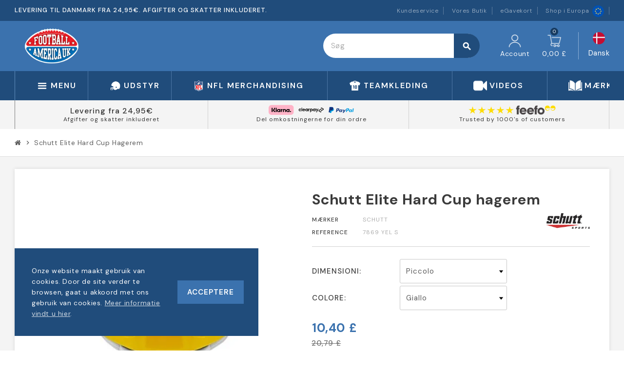

--- FILE ---
content_type: text/html; charset=utf-8
request_url: https://www.footballamerica.co.uk/da/chin-straps/237-3466-schutt-elite-hard-cup-hagerem.html
body_size: 33625
content:
<!doctype html><html lang="da-DK"><head><meta charset="utf-8"><meta name="theme-color" content="#f9f2e8"><meta http-equiv="x-ua-compatible" content="ie=edge"><title>Schutt Elite Hard Cup hagerem</title><link rel="preconnect" href="https://fonts.googleapis.com"><link rel="preconnect" href="https://fonts.gstatic.com" crossorigin> <script data-keepinline="true">var cdcGtmApi = '//www.footballamerica.co.uk/da/module/cdc_googletagmanager/async';
    var ajaxShippingEvent = 1;
    var ajaxPaymentEvent = 1;

/* datalayer */
dataLayer = window.dataLayer || [];
    let cdcDatalayer = {"event":"view_item","pageCategory":"product","ecommerce":{"currency":"GBP","value":"10.4","items":[{"item_id":"237-3466","item_name":"Schutt Elite Hard Cup hagerem","item_reference":"7869 YEL S","item_brand":"Schutt","item_category":"Hjelme","item_category2":"Hageremme","item_variant":"Giallo, Piccolo","price":"10.4","price_tax_exc":"10.4","price_tax_inc":"10.4","quantity":1,"google_business_vertical":"retail"}]}};
    dataLayer.push(cdcDatalayer);

/* call to GTM Tag */
(function(w,d,s,l,i){w[l]=w[l]||[];w[l].push({'gtm.start':
new Date().getTime(),event:'gtm.js'});var f=d.getElementsByTagName(s)[0],
j=d.createElement(s),dl=l!='dataLayer'?'&l='+l:'';j.async=true;j.src=
'https://www.googletagmanager.com/gtm.js?id='+i+dl;f.parentNode.insertBefore(j,f);
})(window,document,'script','dataLayer','GTM-NP5NFJB');

/* async call to avoid cache system for dynamic data */
dataLayer.push({
  'event': 'datalayer_ready'
});</script> <meta name="description" content=" Overlegen beskyttelse: Har en højtydende hård kop af polykarbonat, der beskytter mod stød under spillet. Ergonomisk design: Giver en sikker pasform, der bliver på plads og sikrer komfort og stabilitet under hele spillet. Komfortabel polstring: Udstyret med blød polstring for at reducere irritation og gnidning, hvilket gør den velegnet til lange træninger og kampe. Forbedret præstation: Designet gør det muligt for spillerne at fokusere på spillet uden distraktioner, vel vidende at de er godt beskyttede. Ideel til alle niveauer: Velegnet til atleter på alle niveauer, fra begyndere til erfarne professionelle, og giver vigtig sikkerhed i amerikansk fodbold. "><meta name="keywords" content=""><meta name="robots" content="index,index"><link rel="canonical" href="https://www.footballamerica.co.uk/da/hageremme/237-schutt-elite-hard-cup-hagerem.html"><link rel="alternate" href="https://www.footballamerica.co.uk/en/chin-straps/237-schutt-elite-hard-cup-chin-strap.html" hreflang="en-us"><link rel="alternate" href="https://www.footballamerica.co.uk/es/correas-de-barbilla/237-mentonera-schutt-elite-hard-cup.html" hreflang="es-es"><link rel="alternate" href="https://www.footballamerica.co.uk/it/cinghie-sottogola/237-mentoniera-schutt-elite-hard-cup.html" hreflang="it-it"><link rel="alternate" href="https://www.footballamerica.co.uk/de/kinnriemen/237-schutt-elite-hard-cup-kinnriemen.html" hreflang="de-de"><link rel="alternate" href="https://www.footballamerica.co.uk/sv/hakremmar/237-schutt-elite-hard-cup-hakrem.html" hreflang="sv-se"><link rel="alternate" href="https://www.footballamerica.co.uk/da/hageremme/237-schutt-elite-hard-cup-hagerem.html" hreflang="da-dk"><link rel="alternate" href="https://www.footballamerica.co.uk/fr/jugulaires/237-mentonniere-schutt-elite-hard-cup.html" hreflang="fr-fr"><meta property="og:title" content="Schutt Elite Hard Cup hagerem" /><meta property="og:description" content=" Overlegen beskyttelse: Har en højtydende hård kop af polykarbonat, der beskytter mod stød under spillet. Ergonomisk design: Giver en sikker pasform, der bliver på plads og sikrer komfort og stabilitet under hele spillet. Komfortabel polstring: Udstyret med blød polstring for at reducere irritation og gnidning, hvilket gør den velegnet til lange træninger og kampe. Forbedret præstation: Designet gør det muligt for spillerne at fokusere på spillet uden distraktioner, vel vidende at de er godt beskyttede. Ideel til alle niveauer: Velegnet til atleter på alle niveauer, fra begyndere til erfarne professionelle, og giver vigtig sikkerhed i amerikansk fodbold. " /><meta property="og:url" content="https://www.footballamerica.co.uk/da/chin-straps/237-3466-schutt-elite-hard-cup-hagerem.html" /><meta property="og:site_name" content="Football America UK" /><meta name="viewport" content="width=device-width, initial-scale=1, shrink-to-fit=no, maximum-scale=5"><link rel="icon" type="image/vnd.microsoft.icon" href="https://www.footballamerica.co.uk/img/favicon.ico?1742817943"><link rel="shortcut icon" type="image/x-icon" href="https://www.footballamerica.co.uk/img/favicon.ico?1742817943"><link rel="preload" href="https://www.footballamerica.co.uk/themes/ZOneTheme/assets/fonts/cca377.woff" as="font" type="font/woff" crossorigin><link rel="preload" href="https://www.footballamerica.co.uk/themes/ZOneTheme/assets/fonts/b5a0a0.woff" as="font" type="font/woff" crossorigin><link rel="preload" href="https://www.footballamerica.co.uk/themes/ZOneTheme/assets/fonts/cff684.woff2" as="font" type="font/woff2" crossorigin><link rel="preload" href="https://www.footballamerica.co.uk/themes/ZOneTheme/assets/fonts/b1ea34.woff" as="font" type="font/woff" crossorigin><link rel="preload" href="https://www.footballamerica.co.uk/themes/ZOneTheme/assets/fonts/20fd17.woff2" as="font" type="font/woff2" crossorigin><link rel="preload" href="https://www.footballamerica.co.uk/themes/ZOneTheme/assets/fonts/63782d.woff" as="font" type="font/woff" crossorigin><link rel="preload" href="https://www.footballamerica.co.uk/themes/ZOneTheme/assets/fonts/657e60.woff" as="font" type="font/woff" crossorigin><link rel="stylesheet" href="https://www.footballamerica.co.uk/themes/ZOneTheme/assets/cache/theme-96740e394.css" type="text/css" media="all"> <script type="text/javascript">var ConnectVars = {"store_has_valid_tokens":false};
        var always_load_content = false;
        var ap5_cartPackProducts = [];
        var ap5_modalErrorClose = "Luk";
        var ap5_modalErrorTitle = "An error has occurred";
        var cardWidgetIsEnabled = true;
        var checkoutWidgetDisplayType = "1";
        var create_order_ajax_url = "https:\/\/www.footballamerica.co.uk\/da\/module\/revolutpayment\/order";
        var currentPage = "product";
        var ed_ajax_delay = "0";
        var etsSeoFo = {"currentController":"product","conf":{"removeId":false},"productHasGroups":true,"anchorSeparator":"-","productGroups":{"dimensioni":{"idGroup":4,"type":"select","attributes":[{"id":94,"idAttribute":94,"name":"Piccolo","url":"piccolo","idGroup":4},{"id":78,"idAttribute":78,"name":"Medio","url":"medio","idGroup":4},{"id":86,"idAttribute":86,"name":"Grande","url":"grande","idGroup":4}]},"colore":{"idGroup":5,"type":"select","attributes":[{"id":92,"idAttribute":92,"name":"Giallo","url":"giallo","idGroup":5}]}},"productId":"237"};
        var jolisearch = {"amb_joli_search_action":"https:\/\/www.footballamerica.co.uk\/da\/module\/ambjolisearch\/jolisearch","amb_joli_search_link":"https:\/\/www.footballamerica.co.uk\/da\/module\/ambjolisearch\/jolisearch","amb_joli_search_controller":"jolisearch","blocksearch_type":"top","show_cat_desc":0,"ga_acc":0,"id_lang":7,"url_rewriting":true,"use_autocomplete":2,"minwordlen":3,"l_products":"Produkter","l_manufacturers":"Producenter","l_suppliers":"Suppliers","l_categories":"Kategorier","l_no_results_found":"Ingen resultater","l_more_results":"Flere resultater \u00bb","ENT_QUOTES":3,"jolisearch_position":{"my":"center top","at":"center bottom","collision":"fit none"},"classes":"ps17 centered-list","display_manufacturer":"","display_supplier":"","display_category":"","use_mobile_ux":"1","mobile_media_breakpoint":"576","mobile_opening_selector":"mobilesearchux","show_add_to_cart_button":"","add_to_cart_button_style":2,"show_features":"1","feature_ids":[],"show_feature_values_only":true,"show_price":"1","theme":"finder","autocomplete_target":"body"};
        var klarnapayment = {"precision":2,"expressCheckoutData":"klarnapayment_express_checkout_data","expressCheckoutUrl":"https:\/\/www.footballamerica.co.uk\/da\/module\/klarnapayment\/expressCheckout","staticToken":"25495a0cf050cd1139a8071db612df04","client_identifier":"klarna_live_client_M3NyM0lHTklGeUVyUkE3aUlIRXVQNWVEcFdNLShPbjUsNGVhM2YxN2QtMmIwNy00NTFjLTk2OTktYTFiZjE5YzJiODVmLDEsNm9Bd2NoUXVHa1FaQWpTS0N6MnZheEhZeEhNZmlRNjYyb2NqVVNCS251az0","theme":"default","shape":"default","container":".klarnapayment-kec-wrapper","locale":"da-DK","checkoutUrl":"https:\/\/www.footballamerica.co.uk\/da\/ordre","isProductPage":true};
        var originUrl = "www.footballamerica.co.uk";
        var payWidgetIsEnabled = true;
        var pm_advancedpack = {"ajaxUrl":"https:\/\/www.footballamerica.co.uk\/da\/module\/pm_advancedpack\/ajax","staticToken":"25495a0cf050cd1139a8071db612df04"};
        var popUpView = "1";
        var prestashop = {"cart":{"products":[],"totals":{"total":{"type":"total","label":"I alt","amount":0,"value":"0,00\u00a0\u00a3"},"total_including_tax":{"type":"total","label":"Total (inkl. moms)","amount":0,"value":"0,00\u00a0\u00a3"},"total_excluding_tax":{"type":"total","label":"I alt (ekskl. moms)","amount":0,"value":"0,00\u00a0\u00a3"}},"subtotals":{"products":{"type":"products","label":"Subtotal","amount":0,"value":"0,00\u00a0\u00a3"},"discounts":null,"shipping":{"type":"shipping","label":"Levering","amount":0,"value":""},"tax":null},"products_count":0,"summary_string":"0 varer","vouchers":{"allowed":1,"added":[]},"discounts":[],"minimalPurchase":0,"minimalPurchaseRequired":""},"currency":{"id":1,"name":"Britisk pund","iso_code":"GBP","iso_code_num":"826","sign":"\u00a3"},"customer":{"lastname":null,"firstname":null,"email":null,"birthday":null,"newsletter":null,"newsletter_date_add":null,"optin":null,"website":null,"company":null,"siret":null,"ape":null,"is_logged":false,"gender":{"type":null,"name":null},"addresses":[]},"country":{"id_zone":15,"id_currency":0,"call_prefix":1,"iso_code":"US","active":"1","contains_states":"1","need_identification_number":"0","need_zip_code":"1","zip_code_format":"NNNNN","display_tax_label":"0","name":{"1":"United States","3":"Estados Unidos","4":"USA","5":"\u00c9tats-Unis","6":"Vereinigte Staaten","7":"Stati Uniti","8":"USA"},"id":21},"language":{"name":"Dansk (Danish)","iso_code":"da","locale":"da-DK","language_code":"da-dk","active":"1","is_rtl":"0","date_format_lite":"Y-m-d","date_format_full":"Y-m-d H:i:s","id":7},"page":{"title":"","canonical":"https:\/\/www.footballamerica.co.uk\/da\/hageremme\/237-schutt-elite-hard-cup-hagerem.html","meta":{"title":"Schutt Elite Hard Cup hagerem","description":"\r\nOverlegen beskyttelse: Har en h\u00f8jtydende h\u00e5rd kop af polykarbonat, der beskytter mod st\u00f8d under spillet.\r\nErgonomisk design: Giver en sikker pasform, der bliver p\u00e5 plads og sikrer komfort og stabilitet under hele spillet.\r\nKomfortabel polstring: Udstyret med bl\u00f8d polstring for at reducere irritation og gnidning, hvilket g\u00f8r den velegnet til lange tr\u00e6ninger og kampe.\r\nForbedret pr\u00e6station: Designet g\u00f8r det muligt for spillerne at fokusere p\u00e5 spillet uden distraktioner, vel vidende at de er godt beskyttede.\r\nIdeel til alle niveauer: Velegnet til atleter p\u00e5 alle niveauer, fra begyndere til erfarne professionelle, og giver vigtig sikkerhed i amerikansk fodbold.\r\n","keywords":"","robots":"index"},"page_name":"product","body_classes":{"lang-da":true,"lang-rtl":false,"country-US":true,"currency-GBP":true,"layout-full-width":true,"page-product":true,"tax-display-disabled":true,"page-customer-account":false,"product-id-237":true,"product-Schutt Elite Hard Cup hagerem":true,"product-id-category-":true,"product-id-manufacturer-70":true,"product-id-supplier-4":true,"product-available-for-order":true,"department-1":true},"admin_notifications":[],"password-policy":{"feedbacks":{"0":"Meget svag","1":"Svag","2":"Gennemsnitlig","3":"St\u00e6rk","4":"Meget st\u00e6rk","Straight rows of keys are easy to guess":"Lige r\u00e6kker af n\u00f8gler er lette at g\u00e6tte","Short keyboard patterns are easy to guess":"Korte tastaturm\u00f8nstre er lette at g\u00e6tte","Use a longer keyboard pattern with more turns":"Anvend et l\u00e6ngere tastaturm\u00f8nster med flere drejninger","Repeats like \"aaa\" are easy to guess":"Gentagelser s\u00e5som \"aaa\" er lette at g\u00e6tte","Repeats like \"abcabcabc\" are only slightly harder to guess than \"abc\"":"Gentagelser s\u00e5som \"abcabcabc\" er kun lidt h\u00e5rdere at g\u00e6tte end \"abc\"","Sequences like abc or 6543 are easy to guess":"Sequences like \"abc\" or \"6543\" are easy to guess","Recent years are easy to guess":"Seneste \u00e5r er lette at g\u00e6tte","Dates are often easy to guess":"Datoer er ofte lette at g\u00e6tte","This is a top-10 common password":"Dette er en top-10 over almindelige adgangskoder","This is a top-100 common password":"Dette er en top-100 over almindelige adgangskoder","This is a very common password":"Dette er en meget almindelig adgangskode","This is similar to a commonly used password":"Dette er det samme som en almindelig anvendt adgangskode","A word by itself is easy to guess":"Et ord i sig selv er let at g\u00e6tte","Names and surnames by themselves are easy to guess":"Navne og efternavn i sig selv er lette at g\u00e6tte","Common names and surnames are easy to guess":"Almindelige navne og efternavn er lette at g\u00e6tte","Use a few words, avoid common phrases":"Anvend et par ord, undg\u00e5 almindelige fraser","No need for symbols, digits, or uppercase letters":"Intet behov for symboler, cifre, eller store bogstaver","Avoid repeated words and characters":"Undg\u00e5 gentagelse af ord og karakterer","Avoid sequences":"Undg\u00e5 sekvenser","Avoid recent years":"Undg\u00e5 seneste \u00e5r","Avoid years that are associated with you":"Undg\u00e5 \u00e5r som er associerede til dig","Avoid dates and years that are associated with you":"Undg\u00e5 datoer og \u00e5r som er associerede med dig","Capitalization doesn't help very much":"At g\u00f8re bogstaver store hj\u00e6lper ikke s\u00e6rlig meget","All-uppercase is almost as easy to guess as all-lowercase":"Kun store bogstaver er n\u00e6sten liges\u00e5 let at g\u00e6tte som kun sm\u00e5 bogstaver","Reversed words aren't much harder to guess":"Omvendte ord er ikke meget h\u00e5rdere at g\u00e6tte","Predictable substitutions like '@' instead of 'a' don't help very much":"Predictable substitutions like \"@\" instead of \"a\" don't help very much","Add another word or two. Uncommon words are better.":"Tilf\u00f8j endnu et ord eller to. Ikke almindelig ord er bedre."}}},"shop":{"name":"Football America UK","logo":"https:\/\/www.footballamerica.co.uk\/img\/logo-1721724114.jpg","stores_icon":"https:\/\/www.footballamerica.co.uk\/img\/logo_stores.png","favicon":"https:\/\/www.footballamerica.co.uk\/img\/favicon.ico"},"core_js_public_path":"\/themes\/","urls":{"base_url":"https:\/\/www.footballamerica.co.uk\/","current_url":"https:\/\/www.footballamerica.co.uk\/da\/chin-straps\/237-3466-schutt-elite-hard-cup-hagerem.html","shop_domain_url":"https:\/\/www.footballamerica.co.uk","img_ps_url":"https:\/\/www.footballamerica.co.uk\/img\/","img_cat_url":"https:\/\/www.footballamerica.co.uk\/img\/c\/","img_lang_url":"https:\/\/www.footballamerica.co.uk\/img\/l\/","img_prod_url":"https:\/\/www.footballamerica.co.uk\/img\/p\/","img_manu_url":"https:\/\/www.footballamerica.co.uk\/img\/m\/","img_sup_url":"https:\/\/www.footballamerica.co.uk\/img\/su\/","img_ship_url":"https:\/\/www.footballamerica.co.uk\/img\/s\/","img_store_url":"https:\/\/www.footballamerica.co.uk\/img\/st\/","img_col_url":"https:\/\/www.footballamerica.co.uk\/img\/co\/","img_url":"https:\/\/www.footballamerica.co.uk\/themes\/ZOneTheme\/assets\/img\/","css_url":"https:\/\/www.footballamerica.co.uk\/themes\/ZOneTheme\/assets\/css\/","js_url":"https:\/\/www.footballamerica.co.uk\/themes\/ZOneTheme\/assets\/js\/","pic_url":"https:\/\/www.footballamerica.co.uk\/upload\/","theme_assets":"https:\/\/www.footballamerica.co.uk\/themes\/ZOneTheme\/assets\/","theme_dir":"https:\/\/www.footballamerica.co.uk\/themes\/ZOneTheme\/","pages":{"address":"https:\/\/www.footballamerica.co.uk\/da\/adresse","addresses":"https:\/\/www.footballamerica.co.uk\/da\/adresser","authentication":"https:\/\/www.footballamerica.co.uk\/da\/log-ind","manufacturer":"https:\/\/www.footballamerica.co.uk\/da\/varemaerker","cart":"https:\/\/www.footballamerica.co.uk\/da\/indk\u00f8bskurv","category":"https:\/\/www.footballamerica.co.uk\/da\/index.php?controller=category","cms":"https:\/\/www.footballamerica.co.uk\/da\/index.php?controller=cms","contact":"https:\/\/www.footballamerica.co.uk\/da\/kontakt-os","discount":"https:\/\/www.footballamerica.co.uk\/da\/rabat","guest_tracking":"https:\/\/www.footballamerica.co.uk\/da\/Gaestesporing","history":"https:\/\/www.footballamerica.co.uk\/da\/ordrehistorik","identity":"https:\/\/www.footballamerica.co.uk\/da\/mine-oplysninger","index":"https:\/\/www.footballamerica.co.uk\/da\/","my_account":"https:\/\/www.footballamerica.co.uk\/da\/min-konto","order_confirmation":"https:\/\/www.footballamerica.co.uk\/da\/ordrebekraeftelse","order_detail":"https:\/\/www.footballamerica.co.uk\/da\/index.php?controller=order-detail","order_follow":"https:\/\/www.footballamerica.co.uk\/da\/foelg-din-bestilling","order":"https:\/\/www.footballamerica.co.uk\/da\/ordre","order_return":"https:\/\/www.footballamerica.co.uk\/da\/index.php?controller=order-return","order_slip":"https:\/\/www.footballamerica.co.uk\/da\/kreditnota","pagenotfound":"https:\/\/www.footballamerica.co.uk\/da\/404-fejl","password":"https:\/\/www.footballamerica.co.uk\/da\/gendan-adgangskode","pdf_invoice":"https:\/\/www.footballamerica.co.uk\/da\/index.php?controller=pdf-invoice","pdf_order_return":"https:\/\/www.footballamerica.co.uk\/da\/index.php?controller=pdf-order-return","pdf_order_slip":"https:\/\/www.footballamerica.co.uk\/da\/index.php?controller=pdf-order-slip","prices_drop":"https:\/\/www.footballamerica.co.uk\/da\/tilbud","product":"https:\/\/www.footballamerica.co.uk\/da\/index.php?controller=product","registration":"https:\/\/www.footballamerica.co.uk\/da\/registration","search":"https:\/\/www.footballamerica.co.uk\/da\/soeg","sitemap":"https:\/\/www.footballamerica.co.uk\/da\/oversigt","stores":"https:\/\/www.footballamerica.co.uk\/da\/butikker","supplier":"https:\/\/www.footballamerica.co.uk\/da\/leverandorer","new_products":"https:\/\/www.footballamerica.co.uk\/da\/nyheder","brands":"https:\/\/www.footballamerica.co.uk\/da\/varemaerker","register":"https:\/\/www.footballamerica.co.uk\/da\/registration","order_login":"https:\/\/www.footballamerica.co.uk\/da\/ordre?login=1"},"alternative_langs":{"en-us":"https:\/\/www.footballamerica.co.uk\/en\/chin-straps\/237-schutt-elite-hard-cup-chin-strap.html","es-es":"https:\/\/www.footballamerica.co.uk\/es\/correas-de-barbilla\/237-mentonera-schutt-elite-hard-cup.html","it-it":"https:\/\/www.footballamerica.co.uk\/it\/cinghie-sottogola\/237-mentoniera-schutt-elite-hard-cup.html","de-de":"https:\/\/www.footballamerica.co.uk\/de\/kinnriemen\/237-schutt-elite-hard-cup-kinnriemen.html","sv-se":"https:\/\/www.footballamerica.co.uk\/sv\/hakremmar\/237-schutt-elite-hard-cup-hakrem.html","da-dk":"https:\/\/www.footballamerica.co.uk\/da\/hageremme\/237-schutt-elite-hard-cup-hagerem.html","fr-fr":"https:\/\/www.footballamerica.co.uk\/fr\/jugulaires\/237-mentonniere-schutt-elite-hard-cup.html"},"actions":{"logout":"https:\/\/www.footballamerica.co.uk\/da\/?mylogout="},"no_picture_image":{"bySize":{"cart_default":{"url":"https:\/\/www.footballamerica.co.uk\/img\/p\/da-default-cart_default.jpg","width":90,"height":90},"small_default":{"url":"https:\/\/www.footballamerica.co.uk\/img\/p\/da-default-small_default.jpg","width":90,"height":90},"home_default":{"url":"https:\/\/www.footballamerica.co.uk\/img\/p\/da-default-home_default.jpg","width":280,"height":280},"medium_default":{"url":"https:\/\/www.footballamerica.co.uk\/img\/p\/da-default-medium_default.jpg","width":600,"height":600},"large_default":{"url":"https:\/\/www.footballamerica.co.uk\/img\/p\/da-default-large_default.jpg","width":800,"height":800}},"small":{"url":"https:\/\/www.footballamerica.co.uk\/img\/p\/da-default-cart_default.jpg","width":90,"height":90},"medium":{"url":"https:\/\/www.footballamerica.co.uk\/img\/p\/da-default-home_default.jpg","width":280,"height":280},"large":{"url":"https:\/\/www.footballamerica.co.uk\/img\/p\/da-default-large_default.jpg","width":800,"height":800},"legend":""}},"configuration":{"display_taxes_label":false,"display_prices_tax_incl":true,"is_catalog":false,"show_prices":true,"opt_in":{"partner":false},"quantity_discount":{"type":"discount","label":"Enhedsrabat"},"voucher_enabled":1,"return_enabled":0},"field_required":[],"breadcrumb":{"links":[{"title":"Forside","url":"https:\/\/www.footballamerica.co.uk\/da\/"},{"title":"Schutt Elite Hard Cup hagerem","url":"https:\/\/www.footballamerica.co.uk\/da\/chin-straps\/237-3466-schutt-elite-hard-cup-hagerem.html#\/colore-giallo\/dimensioni-piccolo"}],"count":2},"link":{"protocol_link":"https:\/\/","protocol_content":"https:\/\/"},"time":1768749430,"static_token":"25495a0cf050cd1139a8071db612df04","token":"1a2398ffd3eb891e959472ca8ddbf483","debug":false,"modules":{"zonethememanager":{"progress_bar":0,"boxed_layout":false,"lazy_loading":true,"sidebar_cart":1,"sidebar_navigation":0,"product_countdown":0,"svg_logo":false,"svg_width":"150px","sticky_menu":1,"sticky_mobile":0,"mobile_megamenu":false,"custom_menu_html":"<h3 style=\"text-align: center;\">Hurtig Gennemgang<\/h3>\r\n<div class=\"block block_id_11 clearfix category-bar-highlights\">\r\n<div class=\"static-html typo\">\r\n<div class=\"tile tile-helmets\"><a href=\"\/302-helmets\"><img src=\"\/459-home_default\/riddell-speedflex.webp\" alt=\"Hjelme\" \/><\/a>\r\n<p>Hjelme &amp; Ansigtsmasker<\/p>\r\n<\/div>\r\n<div class=\"tile tile-shoulder-pads\"><a href=\"\/303-shoulder-pads\"><img src=\"\/1950-home_default\/xtech-x2-skill-shoulder-pads.webp\" alt=\"Skulderpuder\" \/><\/a>\r\n<p>Skulderpuder<\/p>\r\n<\/div>\r\n<div class=\"tile tile-cleats\"><a href=\"\/304-footwear\"><img src=\"\/8459-home_default\/nike-alpha-menace-pro-4-football-cleats.jpg\" alt=\"St\u00f8vler\" \/><\/a>\r\n<p>St\u00f8vler &amp; Knopper<\/p>\r\n<\/div>\r\n<div class=\"tile tile-gloves\"><a href=\"\/305-gloves\"><img src=\"\/9319-home_default\/nike-d-tack-70-lineman-gloves.jpg\" alt=\"Handsker\" \/><\/a>\r\n<p>Handsker &amp; Tilbeh\u00f8r<\/p>\r\n<\/div>\r\n<div class=\"tile tile-footballs\"><a href=\"\/306-footballs\"><img src=\"\/9664-home_default\/wilson-gst-speedskin-composite-football-youth.jpg\" alt=\"Football\" \/><\/a>\r\n<p>Football Bolde<\/p>\r\n<\/div>\r\n<div class=\"tile tile-flag\"><a href=\"\/308-flag-football\"><img src=\"\/666-home_default\/sonic-flag-football-belts-12pk.webp\" alt=\"Flag Football\" \/><\/a>\r\n<p>Flag Football<\/p>\r\n<\/div>\r\n<div class=\"tile tile-jerseys-pants\"><a href=\"\/307-jerseys-pants\"><img src=\"\/1626-home_default\/practice-jersey.webp\" alt=\"Tr\u00f8jer og Bukser\" \/><\/a>\r\n<p>Tr\u00f8jer &amp; Bukser<\/p>\r\n<\/div>\r\n<div class=\"tile tile-girdles-padding\"><a href=\"\/311-girdles-padding\"><img src=\"\/4670-home_default\/riddell-wt-5pcs-padded-girdle.webp\" alt=\"Beskyttere\" \/><\/a>\r\n<p>Girdles &amp; Polstring<\/p>\r\n<\/div>\r\n<div class=\"tile tile-sideline-equipment\"><a href=\"\/310-field-equipment\"><img src=\"\/6644-home_default\/shoulder-pad-and-helmet-cart-combo.webp\" alt=\"Sideline-udstyr\" \/><\/a>\r\n<p>Sideline-udstyr<\/p>\r\n<\/div>\r\n<div class=\"tile tile-field-equipment\"><a href=\"\/310-field-equipment\"><img src=\"\/4503-home_default\/gsi-performance-grapple-bag-l1.webp\" alt=\"Banemateriale\" \/><\/a>\r\n<p>Banemateriale<\/p>\r\n<\/div>\r\n<div class=\"tile tile-team-merchandise\"><a href=\"\/teamstore\"><img src=\"\/7853-home_default\/on-field-rhino-baselayer.jpg\" alt=\"Holdvarer\" \/><\/a>\r\n<p>Holdvarer<\/p>\r\n<\/div>\r\n<\/div>\r\n<div class=\"clearfix\"><\/div>\r\n<\/div>\r\n<div class=\"side-menu-footer-links\">\r\n<ul>\r\n<li><a href=\"\/contact-us\"><img src=\"\/img\/cms\/email.png\" alt=\"\" width=\"64\" height=\"64\" \/>Kundeservice<\/a><\/li>\r\n<li><a href=\"\/content\/150-about-us\"><img src=\"\/img\/cms\/shopping-bag.png\" alt=\"\" width=\"64\" height=\"64\" \/>Vores Butik<\/a><\/li>\r\n<li><a href=\"\/module\/giftcard\/choicegiftcard\"><img src=\"\/img\/cms\/gift-card.png\" alt=\"\" width=\"64\" height=\"64\" \/>eGavekort<\/a><\/li>\r\n<li><a href=\"\/blog\"><img src=\"\/img\/cms\/blogger.png\" alt=\"\" width=\"64\" height=\"64\" \/>Blog<\/a><\/li>\r\n<\/ul>\r\n<\/div>\r\n<div class=\"side-menu-footer-links\">\r\n<h3>DIN LOKATION<\/h3>\r\n<span class=\"locationicons\"> <a href=\"https:\/\/www.footballamerica.eu\" target=\"_blank\" rel=\"noopener\"><img class=\"siteregionicon\" src=\"\/img\/cms\/eucircle.png\" alt=\"EU\" width=\"30\" height=\"30\" \/><\/a> <a href=\"https:\/\/www.footballamerica.co.uk\" target=\"_blank\" rel=\"noopener\"><img class=\"siteregionicon\" src=\"\/img\/cms\/united-kingdom.png\" alt=\"UK\" width=\"30\" height=\"30\" \/><\/a><\/span><\/div>","product_quickview":1,"product_addtocart":0,"product_details":0,"product_grid_columns":6,"body_classes":"no-customer-address pg-evl pg-bnl","is_mobile":false,"product_grid_desc":"","product_grid_available":0,"product_grid_colors":1,"cat_image":1,"cat_description":1,"cat_expand_desc":1,"cat_subcategories":0,"cat_default_view":"grid","product_info_layout":"accordions","product_qty_add_inline":true,"product_actions_position":false,"product_image_zoom":0,"product_attr_combinations":false,"product_attr_swatches":false,"product_attr_default":true,"checkout_login_first":1,"is_quickview":false,"ps_legalcompliance_spl":false,"enabled_pm_advancedsearch4":false,"psDimensionUnit":"cm","assetsFonts":"https:\/\/www.footballamerica.co.uk\/themes\/ZOneTheme\/assets\/fonts\/"}}};
        var psemailsubscription_subscription = "https:\/\/www.footballamerica.co.uk\/da\/module\/ps_emailsubscription\/subscription";
        var ssIsCeInstalled = false;
        var ss_link_image_webp = "https:\/\/www.footballamerica.co.uk\/modules\/ets_superspeed\/views\/img\/en.webp";
        var varBreadcrumbLinks = ["https:\/\/www.footballamerica.co.uk\/da\/","https:\/\/www.footballamerica.co.uk\/da\/chin-straps\/237-3466-schutt-elite-hard-cup-hagerem.html#\/colore-giallo\/dimensioni-piccolo"];
        var varCategoryTreeController = "https:\/\/www.footballamerica.co.uk\/da\/module\/zonethememanager\/categoryTree";
        var varGetFinalDateController = "https:\/\/www.footballamerica.co.uk\/da\/module\/zonethememanager\/getFinalDate";
        var varGetFinalDateMiniatureController = "https:\/\/www.footballamerica.co.uk\/da\/module\/zonethememanager\/getFinalDateMiniature";
        var varMenuDropdownContentController = "https:\/\/www.footballamerica.co.uk\/da\/module\/zonemegamenu\/menuDropdownContent";
        var varPSAjaxCart = 1;
        var varProductCommentGradeController = "https:\/\/www.footballamerica.co.uk\/da\/module\/zonethememanager\/CommentGrade";
        var wkSizeChartPopupDefault = "";</script> <script type="text/javascript">var sp_link_base ='https://www.footballamerica.co.uk';</script> <style></style> <script type="text/javascript">function renderDataAjax(jsonData)
{
    for (var key in jsonData) {
	    if(key=='java_script')
        {
            $('body').append(jsonData[key]);
        }
        else
            if($('#ets_speed_dy_'+key).length)
            {
                if($('#ets_speed_dy_'+key+' #layer_cart').length)
                {
                    $('#ets_speed_dy_'+key).before($('#ets_speed_dy_'+key+' #layer_cart').clone());
                    $('#ets_speed_dy_'+key+' #layer_cart').remove();
                    $('#layer_cart').before('<div class="layer_cart_overlay"></div>');
                }
                $('.ets_speed_dynamic_hook[id="ets_speed_dy_'+key+'"]').replaceWith(jsonData[key]);
            }
              
    }
    if($('#header .shopping_cart').length && $('#header .cart_block').length)
    {
        var shopping_cart = new HoverWatcher('#header .shopping_cart');
        var cart_block = new HoverWatcher('#header .cart_block');
        $("#header .shopping_cart a:first").hover(
    		function(){
    			if (ajaxCart.nb_total_products > 0 || parseInt($('.ajax_cart_quantity').html()) > 0)
    				$("#header .cart_block").stop(true, true).slideDown(450);
    		},
    		function(){
    			setTimeout(function(){
    				if (!shopping_cart.isHoveringOver() && !cart_block.isHoveringOver())
    					$("#header .cart_block").stop(true, true).slideUp(450);
    			}, 200);
    		}
    	);
    }
    if(typeof jsonData.custom_js!== undefined && jsonData.custom_js)
        $('head').append('<script src="'+sp_link_base+'/modules/ets_superspeed/views/js/script_custom.js">');
}</script> <style>.layered_filter_ul .radio,.layered_filter_ul .checkbox {
    display: inline-block;
}
.ets_speed_dynamic_hook .cart-products-count{
    display:none!important;
}
.ets_speed_dynamic_hook .ajax_cart_quantity ,.ets_speed_dynamic_hook .ajax_cart_product_txt,.ets_speed_dynamic_hook .ajax_cart_product_txt_s{
    display:none!important;
}
.ets_speed_dynamic_hook .shopping_cart > a:first-child:after {
    display:none!important;
}</style> <script type="application/ld+json" id="adpmicrodatos-organization-ps17v5.2.1">{
    "name" : "Football America UK",
    "url" : "https:\/\/www.footballamerica.co.uk\/",
    "logo" : [
    	{

    	"@type" : "ImageObject",
    	"url" : "https://www.footballamerica.co.uk/img/logo-1721724114.jpg"
    	}
    ],
    "email" : "help@footballamerica.co.uk",
			"address": {
	    "@type": "PostalAddress",
	    "addressLocality": "Leicester",
	    "postalCode": "LE67 9PN",
	    "streetAddress": "8 Hill Lane Industrial Est Markfield",
	    "addressRegion": "",
	    "addressCountry": "GB"
	},
			"contactPoint" : [
		{
			"@type" : "ContactPoint",
	    	"telephone" : "01530 244 433",
	    	"contactType" : "customer service",
			"contactOption": "TollFree",
	    	"availableLanguage": [ 
	    			    				    				"English (English)"
	    				    			    				    				,"Espa\u00f1ol (Spanish)"
	    				    			    				    				,"Italiano (Italian)"
	    				    			    				    				,"Deutsch (German)"
	    				    			    				    				,"Svenska (Swedish)"
	    				    			    				    				,"Dansk (Danish)"
	    				    			    				    				,"Fran\u00e7ais (French)"
	    				    			    	]
	    } 
	],
			
	"@context": "http://schema.org",
	"@type" : "Organization"
}</script>  <script type="application/ld+json" id="adpmicrodatos-webpage-ps17v5.2.1">{
    "@context": "http://schema.org",
    "@type" : "WebPage",
    "isPartOf": [{
        "@type":"WebSite",
        "url":  "https://www.footballamerica.co.uk/da/",
        "name": "Football America UK"
    }],
    "name": "Schutt Elite Hard Cup hagerem",
    "url": "https://www.footballamerica.co.uk/da/chin-straps/237-3466-schutt-elite-hard-cup-hagerem.html"
}</script>  <script type="application/ld+json" id="adpmicrodatos-breadcrumblist-ps17v5.2.1">{
        "itemListElement": [
            {
                "item": "https:\/\/www.footballamerica.co.uk\/da\/",
                "name": "Hjem",
                "position": 1,
                "@type": "ListItem"
            }, 
            {
                "item": "https:\/\/www.footballamerica.co.uk\/da\/302-hjelme",
                "name": "Hjelme",
                "position": 2,
                "@type": "ListItem"
            }, 
            {
                "item": "https:\/\/www.footballamerica.co.uk\/da\/360-hageremme",
                "name": "Hageremme",
                "position": 3,
                "@type": "ListItem"
            } 
        ],
        "@context": "https://schema.org/",
        "@type": "BreadcrumbList"
    }</script>  <script type="application/ld+json" id="adpmicrodatos-product-ps17v5.2.1">{
    "name": "Schutt Elite Hard Cup hagerem",
    "image": ["https:\/\/www.footballamerica.co.uk\/955-large_default\/schutt-elite-hard-cup-hagerem.webp"],
    "url": "https:\/\/www.footballamerica.co.uk\/da\/hageremme\/237-3466-schutt-elite-hard-cup-hagerem.html#\/92-colore-giallo\/94-dimensioni-piccolo",
    "inProductGroupWithID": 237,
    "productID": "237-3466",
            "gtin13": "",
        "category": "hageremme",
    "sku": "7869 YEL S",
    "brand": {
        "@type": "Brand",
        "name": "Schutt"
    },
    "description": "N\u00e5r man spiller amerikansk fodbold, er sikkerhed af allerst\u00f8rste betydning. Schutt Elite Hard Cup Chin Strap er designet til at give spillerne overlegen beskyttelse og komfort. Den h\u00f8jtydende h\u00e5rde kop af polykarbonat giver p\u00e5lidelig beskyttelse mod slag under intens spil. Denne hagerem er det perfekte valg for atleter, der \u00f8nsker at prioritere sikkerhed uden at g\u00e5 p\u00e5 kompromis med komforten.Schutt Elite Hard Cup Chin Strap er konstrueret til at forbedre pr\u00e6stationen p\u00e5 banen. Det ergonomiske design sikrer en sikker pasform, s\u00e5 spillerne kan fokusere p\u00e5 deres spil uden at blive distraheret. Den behagelige polstring reducerer irritation og gnidning, hvilket g\u00f8r den ideel til l\u00e6ngerevarende brug under tr\u00e6ning og kamp. Med Schutt Elite Hard Cup Chin Strap kan spillerne have ro i sindet og vide, at de er godt beskyttede, mens de spiller deres bedste.Amerikansk fodbold er en fysisk kr\u00e6vende sport, der kr\u00e6ver det rigtige udstyr for at sikre spillernes sikkerhed. Schutt Elite Hard Cup Chin Strap er et vigtigt stykke udstyr, der giver den n\u00f8dvendige beskyttelse til atleter p\u00e5 alle niveauer af spillet. Uanset om du er en erfaren professionel eller en nybegynder, er det vigtigt at investere i kvalitetsudstyr som Schutt Elite Hard Cup Chin Strap for at f\u00e5 en sikker og forn\u00f8jelig spilleoplevelse.Oplev overlegen komfort og p\u00e5lidelig beskyttelse med Schutt Elite Hard Cup Chin Strap. Denne hagerem er designet med en h\u00f8jtydende h\u00e5rd kop af polykarbonat og sikrer optimal sikkerhed p\u00e5 banen. Nyd enest\u00e5ende komfort og forbedret ydeevne ved hver brug.",
     "offers": {
        "availability": "https://schema.org/InStock",
          "price": "10.40",
        "priceCurrency": "GBP",
        "priceValidUntil": "2026-02-17",
        "url": "https:\/\/www.footballamerica.co.uk\/da\/hageremme\/237-3466-schutt-elite-hard-cup-hagerem.html#\/92-colore-giallo\/94-dimensioni-piccolo",
              "itemCondition": "https://schema.org/NewCondition",
                "seller":{
            "name": "Football America UK",
            "@type": "Organization"
        },
            "hasMerchantReturnPolicy": {

"applicableCountry": "DA",
"returnPolicyCategory": "MerchantReturnFiniteReturnWindow",
"merchantReturnDays": "30",
"returnMethod": "ReturnByMail",
"returnFees": "ReturnFeesCustomerResponsibility",


    "@type": "MerchantReturnPolicy"
  },        "shippingDetails": {
  "@type": "OfferShippingDetails",
  "shippingRate": {
    "@type": "MonetaryAmount",
    "value": 0,
    "currency": "GBP"
  },
  "shippingDestination": {
    "@type": "DefinedRegion",
    "addressCountry": "GB"
  },
  "deliveryTime": {
    "@type": "ShippingDeliveryTime",
    "handlingTime": {
      "@type": "QuantitativeValue",
      "minValue": "1",
      "maxValue": "2",
      "unitCode": "DAY"
    },
    "transitTime": {
      "@type": "QuantitativeValue",
      "minValue": "1",
      "maxValue": "3",
      "unitCode": "DAY"
    }
  }
},          "@type": "Offer"
  },    "@context": "https://schema.org/",
    "@type": "Product"
}</script> <link href="https://fonts.googleapis.com/css2?family=DM+Sans:ital,opsz,wght@0,9..40,100..1000;1,9..40,100..1000&display=swap" rel="stylesheet"><link href="https://fonts.googleapis.com/css2?family=Alfa+Slab+One&family=Graduate&display=swap" rel="stylesheet"><style type="text/css">a, .btn-outline-primary, .btn-outline-primary.disabled, .btn-outline-primary:disabled, .btn-link, .page-link, .text-primary, .products-selection .total-products p, .products-selection .products-sort-order .product-display .display-select .selected, #header .left-nav-trigger .left-nav-icon, #footer .footer-about-us .fa, #footer .footer-about-us .material-icons, .feature .material-icons, .feature .fa, .feature2 a:hover {color: #3b72ae} .btn-primary, .btn-primary.disabled, .btn-primary:disabled, .btn-outline-primary:hover, .btn-outline-primary:not(:disabled):not(.disabled):active, .btn-outline-primary:not(:disabled):not(.disabled).active, .show > .btn-outline-primary.dropdown-toggle, .nav-pills .nav-link.active, .nav-pills .show > .nav-link, .page-item.active .page-link, .badge-primary, .progress-bar, .list-group-item.active, .bg-primary, .btn.btn-primary, .btn.btn-primary.disabled, .btn.btn-primary:disabled, .group-span-filestyle .btn-default, .group-span-filestyle .bootstrap-touchspin .btn-touchspin, .bootstrap-touchspin .group-span-filestyle .btn-touchspin, .pagination .page-list .current a, .add-to-cart, .add-to-cart.disabled, .add-to-cart:disabled, .sidebar-currency .currency-list .current .dropdown-item, .sidebar-language .language-list .current .dropdown-item, .pace .pace-progress, .pace-bounce .pace-activity, #header .mobile-header-version .mobile-menu-icon, .banner3:hover, #product-comments-list-pagination ul li.active span {background-color: #3b72ae} .btn-primary, .btn-primary.disabled, .btn-primary:disabled, .btn-outline-primary, .btn-outline-primary:hover, .btn-outline-primary:not(:disabled):not(.disabled):active, .btn-outline-primary:not(:disabled):not(.disabled).active, .show > .btn-outline-primary.dropdown-toggle, .page-item.active .page-link, .list-group-item.active, .border-primary, .product-combinations .combination-item.active .switch-cbnt, .product-swatches .swatches-list > li.selected > span, .pace .pace-activity {border-color: #3b72ae} .btn-primary:hover, .btn-primary:focus, .btn.btn-primary:hover, .btn-primary:not(:disabled):not(.disabled):active, .btn-primary:not(:disabled):not(.disabled).active, .btn.btn-primary:not(:disabled):not(.disabled):active, .btn.btn-primary:not(:disabled):not(.disabled).active, .add-to-cart:hover, .add-to-cart:not(:disabled):not(.disabled):active, .add-to-cart:not(:disabled):not(.disabled).active {background-color: #2e5988} a:hover, .btn-link:hover, .page-link:hover, .btn-teriary:hover, .btn.btn-teriary:hover, .ui-autocomplete.ui-menu .ui-menu-item .ui-state-focus, .ui-autocomplete.ui-menu .ui-menu-item .ui-state-hover, .dropdown .expand-more:hover, .dropdown a.expand-more:hover, .dropdown-item:hover, .dropdown-item:focus, .checkout-step-order .step-part .edit, .checkout-step-order .step-part.current .part-icon, .checkout-step-order .step-part.current.reachable.complete .part-icon, .page-my-account #content .links a:hover, .active-filters .filter-block .material-icons, .product-price, .price-total, .product-name a:hover, a.product-name:hover, .product-list .product-miniature .grid-hover-btn a, .product-list .product-miniature .grid-hover-btn button, .wishlist-button-add.wishlist-button-product, .main-product-details .product-cover .layer .zoom-in, #product-modal .arrows, .cart-items-review .product-line-grid .product-prices .qty, .st-menu-close:hover, .aone-slideshow .nivoSlider .nivo-directionNav .nivo-prevNav, .aone-slideshow .nivoSlider .nivo-directionNav .nivo-nextNav, #header .left-nav-trigger .left-nav-icon:hover, .feature a:hover, .feature2 .material-icons, .feature2 .fa, .icon-link:hover {color: #3b72ae} .custom-checkbox input[type="checkbox"]:hover + .check-shape, .custom-radio input[type="radio"]:hover + .check-shape, .custom-checkbox input[type="checkbox"]:checked + .check-shape, .custom-radio input[type="radio"]:checked + .check-shape, .custom-checkbox .check-shape.color .check-circle, .custom-radio .check-shape.color .check-circle, .category-tree > ul > li > a:hover:before, .main-product-details .product-images li.thumb-container .thumb.selected, .product-swatches .swatches-list > li.selected > span.color .check-circle, #product-modal .product-images img.selected, .anav-top .acategory-content .category-subs li a:hover:before, .aone-slideshow .nivoSlider .nivo-controlNav a.active, .banner2 a:before {border-color: #3b72ae} .custom-checkbox input[type="checkbox"]:checked + .check-shape, .custom-radio input[type="radio"]:checked + .check-shape, .category-tree > ul > li > a:hover:before, .discount-percentage, .discount-amount, .product-flags .product-flag.discount span, .product-flags .product-flag.on-sale span, .add-to-cart.added:after, .main-product-details .scroll-box-arrows .left, .main-product-details .scroll-box-arrows .right, .cart-preview .cart-header .cart-products-count, .slick-prev, .slick-next, .slick-dots li button, .anav-top .acategory-content .category-subs li a:hover:before, .aone-slideshow .nivoSlider .nivo-controlNav a, .aone-popupnewsletter button.close, #header .sticky-icon-cart .cart-products-count, #scrollTopButton .scroll-button, .typoImageSlider .scrollArrows .left, .typoImageSlider .scrollArrows .right {background-color: #3b72ae} .header-banner a:hover, .header-nav a:not(.dropdown-item):hover, .main-header a:not(.dropdown-item):hover, .header-nav .dropdown .expand-more:hover, .checkout-header-right a:not(.dropdown-item):hover {color: #3b72ae} .anav-top .adropdown a:hover, .anav-top .acategory-content .category-title a:hover, .anav-top .aproduct-content .product-name a:hover, .anav-top .amanufacturer-content .brand-name a:hover {color: #3b72ae} .anav-top .acategory-content .category-subs li a:hover:before {border-color: #3b72ae} .anav-top .acategory-content .category-subs li a:hover:before {background-color: #3b72ae} #footer a:hover {color: #ffffff} .icon-link:hover, .checkout-step-order .step-part .edit, .active-filters .filter-block .material-icons, .product-list .product-miniature .grid-hover-btn a, .product-list .product-miniature .grid-hover-btn button, .wishlist-button-add.wishlist-button-product, .main-product-details .product-cover .layer .zoom-in, #product-modal .arrows, .st-menu-close:hover, .aone-slideshow .nivoSlider .nivo-directionNav .nivo-prevNav, .aone-slideshow .nivoSlider .nivo-directionNav .nivo-nextNav {color: #3b72ae} .add-to-cart.added:after, .main-product-details .scroll-box-arrows .left, .main-product-details .scroll-box-arrows .right, .slick-prev, .slick-next, .slick-dots li button, .aone-slideshow .nivoSlider .nivo-controlNav a, .aone-popupnewsletter button.close, #scrollTopButton .scroll-button, .typoImageSlider .scrollArrows .left, .typoImageSlider .scrollArrows .right {background-color: #3b72ae} .aone-slideshow .nivoSlider .nivo-controlNav a.active {border-color: #3b72ae} .btn-primary, .btn-primary.disabled, .btn-primary:disabled, .btn.btn-primary, .btn.btn-primary.disabled, .btn.btn-primary:disabled, .add-to-cart, .add-to-cart.disabled, .add-to-cart:disabled, #header .mobile-header-version .mobile-menu-icon {background-color: #3b72ae} .btn-primary, .btn-primary.disabled, .btn-primary:disabled {border-color: #3b72ae} .btn-primary:hover, .btn-primary:focus, .btn.btn-primary:hover, .btn-primary:not(:disabled):not(.disabled):active, .btn-primary:not(:disabled):not(.disabled).active, .btn.btn-primary:not(:disabled):not(.disabled):active, .btn.btn-primary:not(:disabled):not(.disabled).active, .add-to-cart:hover, .add-to-cart:not(:disabled):not(.disabled):active, .add-to-cart:not(:disabled):not(.disabled).active {background-color: #2e5988} h1, h2, h3, h4, h5, h6, .h1, .h2, .h3, .h4, .h5, .h6, .title-block, .column-title, .typo .column-title, .column-title a, .typo .column-title a, .page-heading, .page-subheading, .nav-tabs .nav-item .nav-link.active:focus, .nav-tabs .nav-item .nav-link.active:hover, .nav-item .nav-link, .nav-item .nav-link.active, .product-accordions .panel .panel-heading .panel-title a, .banner1 span:not(.btn) {color: #3b3b3b} .background-for-title .title-block, .background-for-title .column-title, .background-for-title .typo .column-title, .background-for-title .aone-tabs .nav-tabs, .background-for-title .product-accordions .panel .panel-heading, .background-for-title .product-tabs .nav-tabs .nav-item .nav-link, .background-for-title .st-menu-title, .background-for-title .cart-preview .cart-title {background-color: #3b3b3b} .product-name a:hover, a.product-name:hover {color: #3b72ae} .product-price, .price-total {color: #3b72ae} body, .view-all-link, .manufacturer-list .brand .brand-name, .product-name {font-family: DM Sans} h1, h2, h3, h4, h5, h6, .h1, .h2, .h3, .h4, .h5, .h6, .title-block, .column-title, .typo .column-title, .page-heading, .page-subheading, .nav-item .nav-link, .anav-top .amenu-link {font-family: DM Sans} body {font-size: 14px} .form-control {height: 50px}</style> <script
        async
        data-environment='production'
        src='https://js.klarna.com/web-sdk/v1/klarna.js'
        data-client-id='klarna_live_client_M3NyM0lHTklGeUVyUkE3aUlIRXVQNWVEcFdNLShPbjUsNGVhM2YxN2QtMmIwNy00NTFjLTk2OTktYTFiZjE5YzJiODVmLDEsNm9Bd2NoUXVHa1FaQWpTS0N6MnZheEhZeEhNZmlRNjYyb2NqVVNCS251az0'
></script> <script src="https://www.footballamerica.co.uk/modules/klarnapayment/views/js/front/klarna_express_checkout/klarna_express_checkout.js"></script> <script
        async
        src='https://x.klarnacdn.net/kp/lib/v1/api.js'
        data-id='e61a1f91-4d5d-45e7-91d4-a5e56f3022a2'
        data-environment='production'
></script> <script>var prefix = '';
        var sufix = '';

        function getURLParameter(url, name) {
            return (RegExp(name + '=' + '(.+?)(&|$)').exec(url) || [, null])[1];
        }

        !function (f, b, e, v, n, t, s) {
            if (f.fbq) return;
            n = f.fbq = function () {
                n.callMethod ?
                    n.callMethod.apply(n, arguments) : n.queue.push(arguments)
            };
            if (!f._fbq) f._fbq = n;
            n.push = n;
            n.loaded = !0;
            n.version = '2.0';
            n.queue = [];
            t = b.createElement(e);
            t.async = !0;
            t.src = v;
            s = b.getElementsByTagName(e)[0];
            s.parentNode.insertBefore(t, s)
        }(window,
            document, 'script', 'https://connect.facebook.net/en_US/fbevents.js');
        
                fbq('init', '1819878978283322');
        
        
        
        
        
                
        
                        
                                function reinitaddtocart() {
                            }

            document.addEventListener("DOMContentLoaded", function (event) {
                reinitaddtocart();
            });

            function reinitViewContent(){
            }</script> <script type="text/javascript" style="display: none">//Common vars
    var apc_link = "https://www.footballamerica.co.uk/da/module/advancedpopupcreator/popup";
    var apc_token = "25495a0cf050cd1139a8071db612df04";
    var apc_product = "237";
    var apc_category = "0";
    var apc_supplier = "0";
    var apc_manufacturer = "0";
    var apc_cms = "";
    var apc_controller = "product";
    var apc_exit_popups = 0;</script> <script type='text/javascript'>window.CRISP_PLUGIN_URL = "https://plugins.crisp.chat/urn:crisp.im:prestashop:0";
  window.CRISP_WEBSITE_ID = "5013dfcf-33a6-4879-9c17-04f56455d34d";

  if ("" !== "1") {
    if ("" === "1") {
      CRISP_CUSTOMER = {
        id:  null,
        logged_in: true,
        full_name: " ",
        email: ""
      }
    }

      }</script>  <script type="text/javascript">var ets_solo_callbackUrl = 'https://www.footballamerica.co.uk/da/module/ets_sociallogin/oauth';</script> <script type="text/javascript">var ets_crosssell_16 =0;</script><script type="text/javascript">var ed_refresh_delay = 0;
    var ed_hour = 'hours';
    var ed_minute = 'minutes';
    var ed_hours = 'hours';
    var ed_minutes = 'minutes';
    var ed_and = 'and';
    var ed_refresh = 'Picking time limit reached please refresh your browser to see your new estimated delivery.';
    /*var ed_has_combi = ; */
    var ed_placement = 7;
    var ed_custom_sel = unescapeHTML('');
    var ed_custom_ins = '2';
    var ed_sm = 1;
    var ed_in_modal = 0;
    var front_ajax_url = 'https://www.footballamerica.co.uk/da/module/estimateddelivery/AjaxRefresh?token=e1d98bedc7412521a276999ffc6348f9&ajax=1';     var front_ajax_cart_url = 'https://www.footballamerica.co.uk/da/module/estimateddelivery/AjaxCart?token=e1d98bedc7412521a276999ffc6348f9&amp;ajax=1';
    var ps_version = '17';
    var ed_display_option = 0;


    function unescapeHTML(html) {
        var doc = new DOMParser().parseFromString(html, 'text/html');
        return doc.documentElement.textContent;
    }</script>  <script type="text/javascript">var pv_default = 0;
        var pv_pos = -1;
        var pv_pos_custom = 1;
        var pv_limit = 0;
        var pv_img_repeat = 1;
        var pv_force_thumb_size = 0;
        var pv_side_position = 0;
        var pv_side_insertion = 3;
        var pv_listings_desk = 0;
        var pv_force_close = 0;
        var pv_list_btn_place = 0;
        var pv_list_btn_place_method = 0;
        var pv_listings_button_controls = 0;
        var pv_list_image_autoplay = 0;
        var pv_list_image_muted = 1;
        var pv_list_image_loop = 1;
        var pv_list_image_click = 1;
        var pv_list_image_controls = 0;
        var pv_force_controls = 0;
        var pv_yt_auto = 0;
        var pv_yt_rel = 0;
        var pv_yt_cont = 1;
        var pv_yt_loop = 1;
        var pv_yt_priv = 1;
        var pv_yt_mute = 0;
        var pv_vim_autoplay = 1;
        var pv_vim_title = 1;
        var pv_vim_controls = 1;
        var pv_vim_badge = 1;
        var pv_vim_byline = 1;
        var pv_vim_loop = 1;
        var pv_vim_portrait = 1;
        var pv_vim_background = 0;
        var pv_vim_muted = 1;
        var pv_vid_autoplay = 1;
        var pv_vid_controls = 1;
        var pv_vid_muted = 0;
        var pv_vid_loop = 1;
        var pv_load_delay = 0;
        var pv_thumb_dir = 0;
        var pv_image_zindex = 1;
        var pv_custom_slider_sync = 0;
        var pv_slider_refresh = 0;
        var pv_videoholder_screen = 0;
        var pv_fancy_link = 1;
        var pv_deep_select = 0;
        var pv_disable_autosize = 1;
        var pv_disable_img_hide = 0;
        var pv_disable_replace = 0;
        var pv_hide_image_container = 0;
        var pv_thumb_add_width = 0;
        var pv_thumb_disable = 0;
        var pv_no_padding = 0;
        var pv_click_to_activate = 1;
            var pv_custom_placement = '';
        var pv_list_selector = '.products article';
        var pv_list_video_holder = '.thumbnail-container';
        var pv_list_cust_filter = '0';
        var pv_listings_btn_adv = '';
        var pv_list_image_bg = '#FFFFFF';
        var pv_vim_color = '#00adef';
        var pv_video_holder = '.product-cover:eq(0)';
        var pv_image_holder = '.product-cover:eq(0) img:eq(0)';
        var pv_thumb_selector = '.product-images:eq(0)';
        var pv_custom_img_slider = '0';
        var pv_slider_thumb_sel = '';
        var pv_slider_img_sel = '';
        var pv_clt = 'li';
        var pv_hide_display = '';
        var pv_click_behaviour_type = 'mousedown';
        var pv_video_player = 'https://www.footballamerica.co.uk/modules/productvideo/player.php';
        var pv_burl = '/';
            var pv_slider_img_pre = '';         var pv_slider_img_post = '';         var pv_thumb_before = '';         var pv_thumb_after = '';          
    var pv_video_list = false;
        var pv_providers = {"youtube":[],"youtu.be":[],"youtube-nocookie":[],"vimeo":[],"youtube.com":{"id_provider":1,"name":"youtube","domain":"youtube.com","type":2},"vimeo.com":{"id_provider":2,"name":"vimeo","domain":"vimeo.com","type":2}};</script>  <script type="text/javascript">var url_basic_ets = 'https://www.footballamerica.co.uk/';
    var link_contact_ets = 'https://www.footballamerica.co.uk/da/module/ets_cfultimate/contact';
    var ets_cfu_recaptcha_enabled = 0;
    var ets_cfu_iso_code = 'da';
    var ets_cfu_locale = 'da';
                var hidden_reference = 1;</script> <script type="text/javascript">var unlike_text ="Unlike this post";
var like_text ="Like this post";
var baseAdminDir ='//';
var ybc_blog_product_category ='0';
var ybc_blog_polls_g_recaptcha = false;</script> <script src="https://analytics.ahrefs.com/analytics.js" data-key="2qJhSbfVKWgOmz453j64Jw" async></script> <meta property="og:type" content="product"><meta property="og:image" content="https://www.footballamerica.co.uk/955-large_default/schutt-elite-hard-cup-hagerem.webp"><meta property="product:pretax_price:amount" content="10.395834"><meta property="product:pretax_price:currency" content="GBP"><meta property="product:price:amount" content="10.4"><meta property="product:price:currency" content="GBP"><meta property="product:weight:value" content="0.100000"><meta property="product:weight:units" content="kg"><meta property="og:type" content="product"><meta property="og:url" content="https://www.footballamerica.co.uk/da/chin-straps/237-3466-schutt-elite-hard-cup-hagerem.html"><meta property="og:title" content="Schutt Elite Hard Cup hagerem"><meta property="og:site_name" content="Football America UK"><meta property="og:description" content=" Overlegen beskyttelse: Har en højtydende hård kop af polykarbonat, der beskytter mod stød under spillet. Ergonomisk design: Giver en sikker pasform, der bliver på plads og sikrer komfort og stabilitet under hele spillet. Komfortabel polstring: Udstyret med blød polstring for at reducere irritation og gnidning, hvilket gør den velegnet til lange træninger og kampe. Forbedret præstation: Designet gør det muligt for spillerne at fokusere på spillet uden distraktioner, vel vidende at de er godt beskyttede. Ideel til alle niveauer: Velegnet til atleter på alle niveauer, fra begyndere til erfarne professionelle, og giver vigtig sikkerhed i amerikansk fodbold. "><meta property="og:image" content="https://www.footballamerica.co.uk/6713-large_default/schutt-elite-hard-cup-hagerem.webp"><meta property="product:pretax_price:amount" content="10.395834"><meta property="product:pretax_price:currency" content="GBP"><meta property="product:price:amount" content="10.4"><meta property="product:price:currency" content="GBP"><meta property="product:weight:value" content="0.100000"><meta property="product:weight:units" content="kg"><meta name="twitter:title" content="Schutt Elite Hard Cup hagerem"><meta name="twitter:description" content=" Overlegen beskyttelse: Har en højtydende hård kop af polykarbonat, der beskytter mod stød under spillet. Ergonomisk design: Giver en sikker pasform, der bliver på plads og sikrer komfort og stabilitet under hele spillet. Komfortabel polstring: Udstyret med blød polstring for at reducere irritation og gnidning, hvilket gør den velegnet til lange træninger og kampe. Forbedret præstation: Designet gør det muligt for spillerne at fokusere på spillet uden distraktioner, vel vidende at de er godt beskyttede. Ideel til alle niveauer: Velegnet til atleter på alle niveauer, fra begyndere til erfarne professionelle, og giver vigtig sikkerhed i amerikansk fodbold. "><meta name="twitter:image" content="https://www.footballamerica.co.uk/6713-large_default/schutt-elite-hard-cup-hagerem.webp"><meta name="twitter:card" content="summary_large_image"><meta name="twitter:site" content="@famerica" /><meta name="twitter:creator" content="@famerica" /> <script type='application/ld+json' class='ets-seo-schema-graph--main'>{"@context":"https://schema.org","@graph":[{"@type":"WebSite","@id":"https://www.footballamerica.co.uk/#website","url":"https://www.footballamerica.co.uk/","name":"Football America UK","potentialAction":{"@type":"SearchAction","target":"https://www.footballamerica.co.uk/search?s={search_term_string}","query-input":"required name=search_term_string"}},{"@type":"Organization","@id":"https://www.footballamerica.co.uk/#organization","name":"Football America UK","url":"https://www.footballamerica.co.uk/","sameAs":["https://www.facebook.com/FootballAmericaUK","famerica","https://www.instagram.com/footballamericauk/","https://www.youtube.com/FootballAmericaUK"],"logo":{"@type":"ImageObject","@id":"https://www.footballamerica.co.uk/#logo","url":"https://www.footballamerica.co.uk/img/social/174259941997891.png","caption":"Football America UK"},"image":{"@id":"https://www.footballamerica.co.uk/#logo"}},{"@type":"BreadcrumbList","@id":"https://www.footballamerica.co.uk/#breadcrumb","itemListElement":[{"@type":"ListItem","position":1,"item":{"@type":"WebPage","name":"Home","@id":"https://www.footballamerica.co.uk/da/","url":"https://www.footballamerica.co.uk/da/"}},{"@type":"ListItem","position":2,"item":{"@type":"WebPage","name":"Hageremme","@id":"https://www.footballamerica.co.uk/da/360-hageremme","url":"https://www.footballamerica.co.uk/da/360-hageremme"}},{"@type":"ListItem","position":3,"item":{"@type":"WebPage","name":"Schutt Elite Hard Cup hagerem","@id":"https://www.footballamerica.co.uk/da/hageremme/237-schutt-elite-hard-cup-hagerem.html","url":"https://www.footballamerica.co.uk/da/hageremme/237-schutt-elite-hard-cup-hagerem.html"}}]}]}</script> </head><body id="product" class="st-wrapper lang-da country-us currency-gbp layout-full-width page-product tax-display-disabled product-id-237 product-schutt-elite-hard-cup-hagerem product-id-category product-id-manufacturer-70 product-id-supplier-4 product-available-for-order department-1 no-customer-address pg-evl pg-bnl " > <noscript><iframe src="https://www.googletagmanager.com/ns.html?id=GTM-NP5NFJB" height="0" width="0" style="display:none;visibility:hidden"></iframe></noscript><main id="page" class="st-pusher "><header id="header"><div class="desktop-header-version"><div class="header-banner clearfix"><div class="header-event-banner" style="background-color: #204c7b;"><div class="container"><div class="header-event-banner-wrapper"><div class="topmessage"><p>LEVERING TIL DANMARK FRA 24,95€. AFGIFTER OG SKATTER INKLUDERET.</p></div><div class="toplinks"><a href="/contact-us">Kundeservice</a> <a href="/content/150-about-us">Vores Butik</a> <a href="/module/giftcard/choicegiftcard">eGavekort</a> <a href="https://www.footballamerica.eu" target="_blank" rel="noopener">Shop i Europa<img src="/img/cms/eucircle.png" alt="" width="30" height="30" /></a></div></div></div></div></div><div class="header-nav clearfix"><div class="container"><div class="header-nav-wrapper d-flex align-items-center justify-content-between"><div class="right-nav d-flex"></div></div></div></div><div class="main-header clearfix"><div class="container"><div class="header-wrapper d-flex align-items-center"><div class="header-logo"> <a href="https://www.footballamerica.co.uk/da/" title="Football America UK"> <img class="logo" src="https://www.footballamerica.co.uk/img/logo-1721724114.jpg" alt="Football America UK" width="300" height="196"> </a></div><div class="header-right"><div class="display-top align-items-center d-flex flex-wrap flex-lg-nowrap justify-content-end"><div class="searchbar-wrapper"><div id="search_widget" class="js-search-source" data-search-controller-url="//www.footballamerica.co.uk/da/soeg"><div class="search-widget ui-front"><form method="get" action="//www.footballamerica.co.uk/da/soeg"> <input type="hidden" name="controller" value="search"> <input class="form-control" type="text" name="s" value="" placeholder="Søg" aria-label="Søg"> <button type="submit" class="btn-primary"> <i class="material-icons search">search</i> </button></form></div></div></div><div class="customer-signin-module"><div class="user-info"><div class="js-account-source"><ul><li><div class="account-link"> <a href="https://www.footballamerica.co.uk/da/log-ind" title="Log ind på din kundekonto" rel="nofollow" > <img src="/img/cms/people.png"><span>Account</span> </a></div></li></ul></div></div></div><div class="shopping-cart-module"><div class="blockcart cart-preview" data-refresh-url="//www.footballamerica.co.uk/da/module/ps_shoppingcart/ajax" data-sidebar-cart-trigger><ul class="cart-header"><li data-header-cart-source> <a href="//www.footballamerica.co.uk/da/indkøbskurv?action=show" class="cart-link btn-primary" rel="nofollow" aria-label="Indkøbskurv link indeholder 0 produkt(er)"> <span class="cart-design"><img src="/img/cms/cart.png"><span class="cart-products-count">0</span></span> <span class="cart-total-value">0,00&nbsp;£</span> </a></li></ul><div class="cart-dropdown" data-shopping-cart-source><div class="cart-dropdown-wrapper"><div class="cart-title h4">Indkøbsindkøbskurv</div><div class="no-items"> Der er ikke flere varer i din indkøbskurv</div></div><div class="js-cart-update-quantity page-loading-overlay cart-overview-loading"><div class="page-loading-backdrop d-flex align-items-center justify-content-center"> <span class="uil-spin-css"><span><span></span></span><span><span></span></span><span><span></span></span><span><span></span></span><span><span></span></span><span><span></span></span><span><span></span></span><span><span></span></span></span></div></div></div></div></div><div id="ets_speed_dy_139displayTop" data-moudule="139" data-module-name="ets_cfultimate" data-hook="displayTop" data-params='[]' class="ets_speed_dynamic_hook" ></div><div class="language-selector-wrapper"><div class="language-selector dropdown js-dropdown"><div class="desktop-dropdown"> <span id="language-selector-label" class="hidden-md-up">Sprog:</span> <button class="btn-unstyle dropdown-current expand-more dropdown-toggle" data-bs-toggle="dropdown" data-offset="0,2px" aria-haspopup="true" aria-expanded="false" aria-label="Rullelisten Sprog"> <span><img src="https://www.footballamerica.co.uk/img/l/7.jpg" alt="Dansk" width="16" height="11"></span> <span>Dansk</span> </button><div class="dropdown-menu js-language-source" aria-labelledby="language-selector-label"><h3>LANGUAGE</h3><ul class="language-list"><li > <a href="https://www.footballamerica.co.uk/en/chin-straps/237-schutt-elite-hard-cup-chin-strap.html" title="English (English)" class="dropdown-item" data-iso-code="en"> <span class="l-name"> <span><img src="https://www.footballamerica.co.uk/img/l/1.jpg" alt="English" width="16" height="11"></span> <span>English</span> </span> <span class="l-code">en</span> </a></li><li > <a href="https://www.footballamerica.co.uk/es/correas-de-barbilla/237-mentonera-schutt-elite-hard-cup.html" title="Español (Spanish)" class="dropdown-item" data-iso-code="es"> <span class="l-name"> <span><img src="https://www.footballamerica.co.uk/img/l/3.jpg" alt="Español" width="16" height="11"></span> <span>Español</span> </span> <span class="l-code">es</span> </a></li><li > <a href="https://www.footballamerica.co.uk/it/cinghie-sottogola/237-mentoniera-schutt-elite-hard-cup.html" title="Italiano (Italian)" class="dropdown-item" data-iso-code="it"> <span class="l-name"> <span><img src="https://www.footballamerica.co.uk/img/l/4.jpg" alt="Italiano" width="16" height="11"></span> <span>Italiano</span> </span> <span class="l-code">it</span> </a></li><li > <a href="https://www.footballamerica.co.uk/de/kinnriemen/237-schutt-elite-hard-cup-kinnriemen.html" title="Deutsch (German)" class="dropdown-item" data-iso-code="de"> <span class="l-name"> <span><img src="https://www.footballamerica.co.uk/img/l/5.jpg" alt="Deutsch" width="16" height="11"></span> <span>Deutsch</span> </span> <span class="l-code">de</span> </a></li><li > <a href="https://www.footballamerica.co.uk/sv/hakremmar/237-schutt-elite-hard-cup-hakrem.html" title="Svenska (Swedish)" class="dropdown-item" data-iso-code="sv"> <span class="l-name"> <span><img src="https://www.footballamerica.co.uk/img/l/6.jpg" alt="Svenska" width="16" height="11"></span> <span>Svenska</span> </span> <span class="l-code">sv</span> </a></li><li class="current" > <a href="https://www.footballamerica.co.uk/da/hageremme/237-schutt-elite-hard-cup-hagerem.html" title="Dansk (Danish)" class="dropdown-item" data-iso-code="da"> <span class="l-name"> <span><img src="https://www.footballamerica.co.uk/img/l/7.jpg" alt="Dansk" width="16" height="11"></span> <span>Dansk</span> </span> <span class="l-code">da</span> </a></li><li > <a href="https://www.footballamerica.co.uk/fr/jugulaires/237-mentonniere-schutt-elite-hard-cup.html" title="Français (French)" class="dropdown-item" data-iso-code="fr"> <span class="l-name"> <span><img src="https://www.footballamerica.co.uk/img/l/8.jpg" alt="Français" width="16" height="11"></span> <span>Français</span> </span> <span class="l-code">fr</span> </a></li></ul></div></div></div></div><div class="ets_solo_social_wrapper hover slw_and_alw alw mobile"><div class="ets_solo_table"><div class="ets_solo_tablecell"><div class="ets_solo_tablecontent"> <span class="ets_solo_account_close button" title=""> <span class="text_close">Luk</span> </span> <span class="ets_solo_account_close overlay"></span><div class="ets_solo_wrapper_content slw_and_alw alw"><h3 class="ets_solo_social_title"> Log in with social account</h3><ul class="ets_solo_social"><li title="Google" class="ets_solo_social_item item_type_custom google active google_new_desginer light" data-auth="Google"><span class="ets_solo_social_btn medium rounded custom"><i class="svg_gl"> <svg xmlns="http://www.w3.org/2000/svg" viewBox="0 0 48 48" width="96px" height="96px"> <path fill="#FFC107" d="M43.611,20.083H42V20H24v8h11.303c-1.649,4.657-6.08,8-11.303,8c-6.627,0-12-5.373-12-12c0-6.627,5.373-12,12-12c3.059,0,5.842,1.154,7.961,3.039l5.657-5.657C34.046,6.053,29.268,4,24,4C12.955,4,4,12.955,4,24c0,11.045,8.955,20,20,20c11.045,0,20-8.955,20-20C44,22.659,43.862,21.35,43.611,20.083z"/> <path fill="#FF3D00" d="M6.306,14.691l6.571,4.819C14.655,15.108,18.961,12,24,12c3.059,0,5.842,1.154,7.961,3.039l5.657-5.657C34.046,6.053,29.268,4,24,4C16.318,4,9.656,8.337,6.306,14.691z"/> <path fill="#4CAF50" d="M24,44c5.166,0,9.86-1.977,13.409-5.192l-6.19-5.238C29.211,35.091,26.715,36,24,36c-5.202,0-9.619-3.317-11.283-7.946l-6.522,5.025C9.505,39.556,16.227,44,24,44z"/> <path fill="#1976D2" d="M43.611,20.083H42V20H24v8h11.303c-0.792,2.237-2.231,4.166-4.087,5.571c0.001-0.001,0.002-0.001,0.003-0.002l6.19,5.238C36.971,39.205,44,34,44,24C44,22.659,43.862,21.35,43.611,20.083z"/> </svg> </i> Login with Google </span></li><li title="Amazon" class="ets_solo_social_item item_type_custom amazon active " data-auth="Amazon"><span class="ets_solo_social_btn medium rounded custom"> <i title="Amazon" class=""><svg width="40" height="40" viewBox="0 0 1792 1792" xmlns="http://www.w3.org/2000/svg"><path d="M1551 1476q15-6 26-3t11 17.5-15 33.5q-13 16-44 43.5t-95.5 68-141 74-188 58-229.5 24.5q-119 0-238-31t-209-76.5-172.5-104-132.5-105-84-87.5q-8-9-10-16.5t1-12 8-7 11.5-2 11.5 4.5q192 117 300 166 389 176 799 90 190-40 391-135zm207-115q11 16 2.5 69.5t-28.5 102.5q-34 83-85 124-17 14-26 9t0-24q21-45 44.5-121.5t6.5-98.5q-5-7-15.5-11.5t-27-6-29.5-2.5-35 0-31.5 2-31 3-22.5 2q-6 1-13 1.5t-11 1-8.5 1-7 .5h-10l-3-.5-2-1.5-1.5-3q-6-16 47-40t103-30q46-7 108-1t76 24zm-394-443q0 31 13.5 64t32 58 37.5 46 33 32l13 11-227 224q-40-37-79-75.5t-58-58.5l-19-20q-11-11-25-33-38 59-97.5 102.5t-127.5 63.5-140 23-137.5-21-117.5-65.5-83-113-31-162.5q0-84 28-154t72-116.5 106.5-83 122.5-57 130-34.5 119.5-18.5 99.5-6.5v-127q0-65-21-97-34-53-121-53-6 0-16.5 1t-40.5 12-56 29.5-56 59.5-48 96l-294-27q0-60 22-119t67-113 108-95 151.5-65.5 190.5-24.5q100 0 181 25t129.5 61.5 81 83 45 86 12.5 73.5v589zm-672 21q0 86 70 133 66 44 139 22 84-25 114-123 14-45 14-101v-162q-59 2-111 12t-106.5 33.5-87 71-32.5 114.5z"/></svg> </i> Login with Amazon </span></li></ul><div class="ets_solo_or"><span>Or login with</span></div> <section class="solo-login-form"><form class="solo-login-form-alw" data-hook="alw" action="https://www.footballamerica.co.uk/da/module/ets_sociallogin/oauth" method="post"> <section><div class="form-group row "><div class="col-md-12"> <input class="form-control" name="email" value="" placeholder="Enter your email..." required="" type="email"></div></div><div class="form-group row "><div class="col-md-12"> <input class="form-control js-child-focus js-visible-password" placeholder="Enter your password..." name="password" value="" pattern=".{5,}" required="" type="password"></div></div> </section> <footer class="form-footer text-sm-center clearfix"> <input name="ajax" value="1" type="hidden"> <input name="solo_submitLogin" value="1" type="hidden"> <button class="solo-submit-login-alw btn btn-primary" data-link-action="sign-in" type="submit">Login</button><div class="forgot-password"> <a href="https://www.footballamerica.co.uk/da/gendan-adgangskode" rel="nofollow">Forgot your password?</a></div><div class="no-account"> <a href="https://www.footballamerica.co.uk/da/log-ind?create_account=1" data-link-action="display-register-form">No account? Create one here</a></div> </footer></form> </section></div></div></div></div></div><div id="ets_speed_dy_139displayNav2" data-moudule="139" data-module-name="ets_cfultimate" data-hook="displayNav2" data-params='[]' class="ets_speed_dynamic_hook" ></div></div></div></div></div></div><div class="header-bottom clearfix"><div class="header-main-menu" id="header-main-menu" data-sticky-menu><div class="container"><div class="header-main-menu-wrapper"><div class="sticky-icon-cart" data-sticky-cart data-sidebar-cart-trigger></div><div id="amegamenu" class=""><ul class="anav-top js-ajax-mega-menu"><li class="amenu-item plex " data-id-menu="12"> <span class="amenu-link"> <img src="https://www.footballamerica.co.uk/modules/zonemegamenu/views/img/title_images/12.png" alt="Menu" width="48" height="53" /> <span>Menu</span> </span><div class="adropdown adrd5"><div class="js-dropdown-content" data-id-menu="12"></div></div></li><li class="amenu-item plex " data-id-menu="9"> <span class="amenu-link"> <img src="https://www.footballamerica.co.uk/modules/zonemegamenu/views/img/title_images/9.png" alt="Udstyr" width="48" height="53" /> <span>Udstyr</span> </span><div class="adropdown adrd5"><div class="js-dropdown-content" data-id-menu="9"></div></div></li><li class="amenu-item plex " data-id-menu="10"> <a href="/content/184-official-nfl-merchandise" class="amenu-link" > <img src="https://www.footballamerica.co.uk/modules/zonemegamenu/views/img/title_images/10.png" alt="NFL Merchandising" width="48" height="53" /> <span>NFL Merchandising</span> </a><div class="adropdown adrd5"><div class="js-dropdown-content" data-id-menu="10"></div></div></li><li class="amenu-item " data-id-menu="11"> <a href="/teamstore" class="amenu-link" > <img src="https://www.footballamerica.co.uk/modules/zonemegamenu/views/img/title_images/11.png" alt="Teamkleding" width="48" height="53" /> <span>Teamkleding</span> </a></li><li class="amenu-item " data-id-menu="13"> <a href="/tutorial-videos" class="amenu-link" > <img src="https://www.footballamerica.co.uk/modules/zonemegamenu/views/img/title_images/13.png" alt="Videos" width="32" height="32" /> <span>Videos</span> </a></li><li class="amenu-item " data-id-menu="14"> <a href="/brands" class="amenu-link" > <img src="https://www.footballamerica.co.uk/modules/zonemegamenu/views/img/title_images/14.png" alt="Mærker" width="32" height="32" /> <span>Mærker</span> </a></li></ul></div></div></div></div></div></div><div class="left-nav d-flex"><div class="header-phone js-header-phone-source"><div id="headerheadlinecontainer"><div class="headerheadline nflsalebar" style="border-left: 1px solid #7d7d7d;"><p><a href="/content/151-delivery-options">Levering fra 24,95€</a></p><p class="smltext"><a href="/content/151-delivery-options">Afgifter og skatter inkluderet</a></p></div><div class="headerheadline"><p><img alt="Klarna Payments" src="/img/cms/klarnaclearpay.PNG" /><a href="/content/180-klarna-payments"></a></p><p class="smltext"><a href="/content/191-spread-the-cost-of-your-order">Del omkostningerne for din ordre</a></p></div><div class="headerheadline"><p><a target="_blank" href="https://www.feefo.com/en-GB/reviews/football-america-uk-ltd" rel="noopener"><img alt="Feefo Rating" src="/img/cms/FEEFOstars.jpg" /></a></p><p class="smltext"><a target="_blank" href="https://www.feefo.com/en-GB/reviews/football-america-uk-ltd" rel="noopener">Trusted by 1000's of customers</a></p></div></div><div id="headerheadlinecontainermob"><div class="hwrap"><div class="hmove"><div class="hslide nflsalebar"><p><a href="/content/151-delivery-options">Levering fra 24,95€</a></p><p class="smltext"><a href="/content/151-delivery-options">Afgifter og skatter inkluderet</a></p></div><div class="hslide"><p><img alt="Klarna Payments" src="/img/cms/klarnaclearpay.PNG" /><a href="/content/180-klarna-payments"></a></p><p class="smltext"><a href="/content/191-spread-the-cost-of-your-order">Del omkostningerne for din ordre</a></p></div><div class="hslide"><p><a target="_blank" href="https://www.feefo.com/en-GB/reviews/football-america-uk-ltd" rel="noopener"><img alt="Feefo Rating" src="/img/cms/FEEFOstars.jpg" /></a></p><p class="smltext"><a target="_blank" href="https://www.feefo.com/en-GB/reviews/football-america-uk-ltd" rel="noopener">Trusted by 1000's of customers</a></p></div></div></div></div></div></div></header><section id="wrapper"> <nav class="breadcrumb-wrapper "><div class="container"><ol class="breadcrumb" data-depth="2"><li class="breadcrumb-item"> <a href="https://www.footballamerica.co.uk/da/" class="item-name"> <i class="fa fa-home home" aria-hidden="true"></i> <span>Forside</span> </a></li><li class="breadcrumb-item"> <span class="separator material-icons">chevron_right</span> <span class="item-name">Schutt Elite Hard Cup hagerem</span></li></ol></div> </nav> <aside id="notifications"><div class="notifications-container container"></div> </aside><div class="main-content"><div class="container"><div class="row "><div id="content-wrapper" class="js-content-wrapper center-column col-12"><div class="center-wrapper"> <section><div class="main-product-details shadow-box md-bottom js-product-container" id="mainProduct"><div class="row producttop"><div class="product-left col-12 col-md-5"> <section class="product-left-content"><div class="images-container"><div class="images-container-wrapper js-cover-image"><div class="product-cover sm-bottom"><style type="text/css">.thumbnail-container,
.thumbnail-top {
    overflow: visible !important;
} 

.fmm_sticker_base_span,
.fmm_title_text_sticker {
    z-index: 1000 !important;
}
.fmm_title_text_sticker span { -webkit-border-radius: 8px; -moz-border-radius: 8px; border-radius: 8px; padding: 5px; display: inline-block; text-align: center}
.fmm_title_text_sticker img { border:none!important;display: inline-block; vertical-align: middle; background: transparent !important;}
.fmm_title_text_sticker i { 
    display: inline-block; 
    font-style: normal
}
span img { background: transparent !important; max-width: 100%;}
.product-thumbnail {position: relative;}</style><picture class="js-main-zoom" data-zoom-image="https://www.footballamerica.co.uk/955-large_default/schutt-elite-hard-cup-hagerem.webp"> <img src = "https://www.footballamerica.co.uk/955-medium_default/schutt-elite-hard-cup-hagerem.webp" class = "img-fluid js-qv-product-cover" alt = "Schutt Elite Hard Cup hagerem gul" data-id-image = "955" width = "600" height = "600" > </picture><div class="layer d-flex align-items-center justify-content-center"> <span class="zoom-in js-mfp-button"><i class="material-icons">zoom_out_map</i></span></div></div><div class="thumbs-list"><div class="flex-scrollbox-wrapper js-product-thumbs-scrollbox"><ul class="product-images" id="js-zoom-gallery"><li class="thumb-container"> <a class="thumb js-thumb selected" data-image="https://www.footballamerica.co.uk/955-medium_default/schutt-elite-hard-cup-hagerem.webp" data-image-sources="{&quot;jpg&quot;:&quot;https:\/\/www.footballamerica.co.uk\/955-medium_default\/schutt-elite-hard-cup-hagerem.webp&quot;}" data-zoom-image="https://www.footballamerica.co.uk/955-large_default/schutt-elite-hard-cup-hagerem.webp" data-id-image="955" > <picture> <img src = "https://www.footballamerica.co.uk/955-small_default/schutt-elite-hard-cup-hagerem.webp" class = "img-fluid" alt = "Schutt Elite Hard Cup hagerem gul" width = "90" height = "90" > </picture> </a></li></ul></div><div class="scroll-box-arrows"> <i class="material-icons left">chevron_left</i> <i class="material-icons right">chevron_right</i></div></div></div></div><div class="product-flags js-product-flags"><span class="product-flag discount"><span>-50%</span></span></div></section></div><div class="product-right col-12 col-md-7"> <section class="product-right-content"><h1 class="page-heading">Schutt Elite Hard Cup hagerem</h1><div class="product-attributes mb-2 js-product-attributes-destination"></div><div class="feefo-review-badge-wrapper-product"></div><div class="row"><div class="col-12"><div class="product-availability-top mb-3 js-product-availability-destination"></div><div class="product-out-of-stock"></div><div class="product-information light-box-bg sm-bottom"><div class="product-actions js-product-actions"><form action="https://www.footballamerica.co.uk/da/indkøbskurv" method="post" id="add-to-cart-or-refresh"> <input type="hidden" name="token" value="25495a0cf050cd1139a8071db612df04"> <input type="hidden" name="id_product" value="237" id="product_page_product_id"> <input type="hidden" name="id_customization" value="0" id="product_customization_id" class="js-product-customization-id"><div class="product-variants js-product-variants"><div class="product-variants-wrapper sm-bottom "><div class="product-variants-item row"> <label class="form-control-label col-3">Dimensioni: </label><div class="attribute-list col-9"> <select id="group_4" data-product-attribute="4" name="group[4]" class="form-control form-control-select select-group" aria-label="Dimensioni" ><option value="94" title="Piccolo" selected="selected">Piccolo</option><option value="78" title="Medio">Medio</option><option value="86" title="Grande">Grande</option> </select></div></div><div class="product-variants-item row"> <label class="form-control-label col-3">Colore: </label><div class="attribute-list col-9"> <select id="group_5" data-product-attribute="5" name="group[5]" class="form-control form-control-select select-group" aria-label="Colore" ><option value="92" title="Giallo" selected="selected">Giallo</option> </select></div></div></div></div> <section class="product-discounts js-product-discounts"> </section><div class="product-prices sm-bottom js-product-prices"><div class="product-prices-wrapper"><p class="current-price"> <span class='price product-price current-price-value' content="10.4"> 10,40&nbsp;£ </span></p><p class="show-more-without-taxes"> <span style="font-size: 80%;">10,40&nbsp;£</span> <span class="tax-label">Ekskl. moms</span></p><p class="previous-price"><span class="regular-price">20,79&nbsp;£</span><span class="discount-percentage">-50%</span></p></div> <span class="js-an-pf-original-prices an-pf-original-prices" data-price_amount="10.4"></span><div class="shipping-delivery-label"><div id="ps-revolut-payment-request-container" class="ps-revolut-payment-request-instance" ps_revolut_payment_request_params='{&quot;is_product_page&quot;:true,&quot;token&quot;:&quot;25495a0cf050cd1139a8071db612df04&quot;,&quot;revolut_public_id&quot;:&quot;4e1d6299-40f1-48f3-89a8-aea25d387f57&quot;,&quot;ps_cart_id&quot;:null,&quot;merchant_type&quot;:&quot;live&quot;,&quot;carrier_list&quot;:[{&quot;id&quot;:&quot;flat_rate:0&quot;,&quot;amount&quot;:&quot;0&quot;,&quot;description&quot;:&quot;&quot;,&quot;label&quot;:&quot;SHIPPING&quot;}],&quot;ajax_url&quot;:&quot;https:\/\/www.footballamerica.co.uk\/da\/module\/revolutpayment\/fastcheckout&quot;,&quot;request_shipping&quot;:true,&quot;button_style&quot;:{&quot;REVOLUT_PRB_METHOD_ENABLE&quot;:&quot;1&quot;,&quot;REVOLUT_PRB_ACTION&quot;:&quot;buy&quot;,&quot;REVOLUT_PRB_THEME&quot;:&quot;light&quot;,&quot;REVOLUT_PRB_RADIUS&quot;:&quot;large&quot;,&quot;REVOLUT_PRB_SIZE&quot;:&quot;large&quot;,&quot;REVOLUT_PRB_LOCATIONS&quot;:&quot;&quot;}}'><div id="revolut-payment-request-button"></div></div><div class="klarnapayment-kec-wrapper"></div></div></div><div class="zone-product-extra-fields hook-Product3rdColumn" data-key-zone-product-extra-fields><div class="product-right-extra-field"><div class="productbuynowpaylater"><div class="extra-content typo"><p style="text-align: center;"><img src="/img/cms/icon-klarna.svg" alt="" width="2560" height="1036" /> <img src="/img/cms/icon-clearpay.svg" alt="" width="2560" height="477" /> <img src="/img/cms/icon-paypal.svg" alt="" width="2560" height="620" /></p><p style="text-align: center;">Koop nu, betaal later in renteloze termijnen.<br />Kies je betaalmethode bij het afrekenen. 18+ voorwaarden van toepassing. <button type="button" class="btn btn-link extra-title" data-extrafield="popup" data-width="560" data-content="&lt;div id=paylaterpopup&gt; &lt;img src=/img/cms/icon-klarna.svg&gt;&lt;p&gt;Klarna’s betaling in 3 termijnen / binnen 30 dagen zijn ongereguleerde kredietovereenkomsten. Meer lenen dan je kunt terugbetalen of te laat betalen kan je financiële situatie negatief beïnvloeden. &lt;a target=_blank href=https://www.klarna.com/nl/terms-and-conditions/&gt;Voorwaarden van toepassing&lt;/a&gt;.&lt;/p&gt;&lt;hr&gt; &lt;img src=/img/cms/icon-clearpay.svg&gt;&lt;p&gt;Betaal elke 2 weken in 4 renteloze termijnen. Te late betalingen kunnen extra kosten tot €24 per aankoop met zich meebrengen. &lt;a target=_blank href=https://www.clearpay.co.uk/en-GB/terms-of-service&gt;Voorwaarden van toepassing&lt;/a&gt;.&lt;/p&gt;&lt;hr&gt; &lt;img src=/img/cms/icon-paypal.svg&gt;&lt;p&gt;Koop nu, betaal later in renteloze termijnen. Geen verborgen kosten. Dit is een kredietproduct. 18+. &lt;a target=_blank href=https://www.paypal.com/nl/webapps/mpp/paypal-payin3/faq&gt;Bezoek PayPal voor de voorwaarden&lt;/a&gt;.&lt;/p&gt;&lt;/div&gt;"> <span>Meer info</span> </button></p></div></div></div></div><div class="product-add-to-cart js-product-add-to-cart "><div class="product-quantity inline-style d-flex align-items-center sm-bottom"><div class="product-quantity-touchspin"><div class="qty"> <input type="number" name="qty" id="quantity_wanted" inputmode="numeric" pattern="[0-9]*" value="1" min="1" class="form-control" aria-label="Antal" /></div></div><div class="add"> <button class="btn add-to-cart" data-button-action="add-to-cart" type="submit" > <i class="material-icons shopping-cart">shopping_cart</i><span>Læg i indkøbskurv</span> <span class="js-waitting-add-to-cart page-loading-overlay add-to-cart-loading"> <span class="page-loading-backdrop d-flex align-items-center justify-content-center"> <span class="uil-spin-css"><span><span></span></span><span><span></span></span><span><span></span></span><span><span></span></span><span><span></span></span><span><span></span></span><span><span></span></span><span><span></span></span></span> </span> </span> </button></div></div><div class="product-minimal-quantity js-product-minimal-quantity sm-bottom"></div></div></form></div></div><div class="product-additional-info js-product-additional-info"><div class="product-details-fbpixel" style="display:none!important" id="product-details-fbpixel" data-product="{&quot;id_product_attribute&quot;:3466,&quot;id_product&quot;:237,&quot;id&quot;:237,&quot;out_of_stock&quot;:0,&quot;quantity&quot;:7}" role="tabpanel"></div><div id="estimateddelivery" class="estimateddelivery estimateddelivery-product hide-default" data-idprod="237"><div class="ed_item " data-id-product="237" data-id-product-attribute="3466"><p class="ed_orderbefore ed_17"> <span class="ed_orderbefore_msg"> <span class="date_green"> Buy it now </span> </span>and receive it <span title="Orders placed before 2pm"> <span class="ed_dates" title="Next Business Day"> <span [text]="attributes.quantity"><strong>20/01/2026</strong></span> </span> <span class="ed_carrier_name"> with <strong [text]="attributes.carrier_name">Next Business Day</strong> </span> </span></span></p></div></div> <script type="text/javascript">var custom_list_type = 'li';
        var pv_mobile = 0;</script> <div id="ets_speed_dy_139displayProductAdditionalInfo_237" data-moudule="139" data-module-name="ets_cfultimate" data-hook="displayProductAdditionalInfo" data-params='{"id_product":237}' class="ets_speed_dynamic_hook" ></div></div></div><div class="col-12 col-xl-4"></div></div> </section></div></div><div id="product-bottom-blocks"><div class="main-product-bottom md-bottom"><div id="productAccordions" class="product-accordions js-product-accordions" role="tablist" aria-multiselectable="true"><div class="panel"><div class="panel-heading" role="tab" id="headingDescription"><p class="panel-title h5"> <a href="#collapseDescription" data-bs-toggle="collapse" data-parent="#productAccordions" aria-expanded="false" aria-controls="collapseDescription"> <span>Beskrivelse</span><span><i class="caret-down-icon"></i></span> </a></p></div><div id="collapseDescription" class="product-description-block panel-collapse collapse" role="tabpanel" aria-labelledby="headingDescription"><div class="panel-content"><div class="product-description typo"><p>Når man spiller amerikansk fodbold, er sikkerhed af allerstørste betydning. Schutt Elite Hard Cup Chin Strap er designet til at give spillerne overlegen beskyttelse og komfort. Den højtydende hårde kop af polykarbonat giver pålidelig beskyttelse mod slag under intens spil. Denne hagerem er det perfekte valg for atleter, der ønsker at prioritere sikkerhed uden at gå på kompromis med komforten.<br /><br />Schutt Elite Hard Cup Chin Strap er konstrueret til at forbedre præstationen på banen. Det ergonomiske design sikrer en sikker pasform, så spillerne kan fokusere på deres spil uden at blive distraheret. Den behagelige polstring reducerer irritation og gnidning, hvilket gør den ideel til længerevarende brug under træning og kamp. Med Schutt Elite Hard Cup Chin Strap kan spillerne have ro i sindet og vide, at de er godt beskyttede, mens de spiller deres bedste.<br /><br />Amerikansk fodbold er en fysisk krævende sport, der kræver det rigtige udstyr for at sikre spillernes sikkerhed. Schutt Elite Hard Cup Chin Strap er et vigtigt stykke udstyr, der giver den nødvendige beskyttelse til atleter på alle niveauer af spillet. Uanset om du er en erfaren professionel eller en nybegynder, er det vigtigt at investere i kvalitetsudstyr som Schutt Elite Hard Cup Chin Strap for at få en sikker og fornøjelig spilleoplevelse.<br /><br />Oplev overlegen komfort og pålidelig beskyttelse med Schutt Elite Hard Cup Chin Strap. Denne hagerem er designet med en højtydende hård kop af polykarbonat og sikrer optimal sikkerhed på banen. Nyd enestående komfort og forbedret ydeevne ved hver brug.<br /><br /></p></div></div></div></div><div class="panel " style="display:none"><div class="panel-heading" role="tab" id="headingDetails"><p class="panel-title h5"> <a href="#collapseDetails" data-bs-toggle="collapse" data-parent="#productAccordions" aria-expanded="false" aria-controls="collapseDetails"> <span>Produktinformation</span><span><i class="caret-down-icon"></i></span> </a></p></div><div id="collapseDetails" class="product-features-block panel-collapse collapse" role="tabpanel" aria-labelledby="headingDetails"><div class="panel-content"><div class="product-details js-product-details" id="product-details" data-product="{&quot;id_shop_default&quot;:1,&quot;id_manufacturer&quot;:70,&quot;id_supplier&quot;:4,&quot;reference&quot;:&quot;7869&quot;,&quot;is_virtual&quot;:0,&quot;delivery_in_stock&quot;:&quot;&quot;,&quot;delivery_out_stock&quot;:&quot;&quot;,&quot;id_category_default&quot;:false,&quot;on_sale&quot;:0,&quot;online_only&quot;:0,&quot;ecotax&quot;:0,&quot;minimal_quantity&quot;:1,&quot;low_stock_threshold&quot;:null,&quot;low_stock_alert&quot;:0,&quot;price&quot;:&quot;10,40\u00a0\u00a3&quot;,&quot;unity&quot;:&quot;&quot;,&quot;unit_price&quot;:&quot;&quot;,&quot;unit_price_ratio&quot;:0,&quot;additional_shipping_cost&quot;:&quot;0.000000&quot;,&quot;customizable&quot;:0,&quot;text_fields&quot;:0,&quot;uploadable_files&quot;:0,&quot;active&quot;:1,&quot;redirect_type&quot;:&quot;404&quot;,&quot;id_type_redirected&quot;:0,&quot;available_for_order&quot;:1,&quot;available_date&quot;:null,&quot;show_condition&quot;:0,&quot;condition&quot;:&quot;new&quot;,&quot;show_price&quot;:1,&quot;indexed&quot;:1,&quot;visibility&quot;:&quot;both&quot;,&quot;cache_default_attribute&quot;:3470,&quot;advanced_stock_management&quot;:0,&quot;date_add&quot;:&quot;2025-03-17 00:00:00&quot;,&quot;date_upd&quot;:&quot;2025-10-09 16:51:35&quot;,&quot;pack_stock_type&quot;:3,&quot;meta_description&quot;:&quot;&quot;,&quot;meta_keywords&quot;:&quot;&quot;,&quot;meta_title&quot;:&quot;&quot;,&quot;link_rewrite&quot;:&quot;schutt-elite-hard-cup-hagerem&quot;,&quot;name&quot;:&quot;Schutt Elite Hard Cup hagerem&quot;,&quot;description&quot;:&quot;&lt;p&gt;N\u00e5r man spiller amerikansk fodbold, er sikkerhed af allerst\u00f8rste betydning. Schutt Elite Hard Cup Chin Strap er designet til at give spillerne overlegen beskyttelse og komfort. Den h\u00f8jtydende h\u00e5rde kop af polykarbonat giver p\u00e5lidelig beskyttelse mod slag under intens spil. Denne hagerem er det perfekte valg for atleter, der \u00f8nsker at prioritere sikkerhed uden at g\u00e5 p\u00e5 kompromis med komforten.&lt;br \/&gt;&lt;br \/&gt;Schutt Elite Hard Cup Chin Strap er konstrueret til at forbedre pr\u00e6stationen p\u00e5 banen. Det ergonomiske design sikrer en sikker pasform, s\u00e5 spillerne kan fokusere p\u00e5 deres spil uden at blive distraheret. Den behagelige polstring reducerer irritation og gnidning, hvilket g\u00f8r den ideel til l\u00e6ngerevarende brug under tr\u00e6ning og kamp. Med Schutt Elite Hard Cup Chin Strap kan spillerne have ro i sindet og vide, at de er godt beskyttede, mens de spiller deres bedste.&lt;br \/&gt;&lt;br \/&gt;Amerikansk fodbold er en fysisk kr\u00e6vende sport, der kr\u00e6ver det rigtige udstyr for at sikre spillernes sikkerhed. Schutt Elite Hard Cup Chin Strap er et vigtigt stykke udstyr, der giver den n\u00f8dvendige beskyttelse til atleter p\u00e5 alle niveauer af spillet. Uanset om du er en erfaren professionel eller en nybegynder, er det vigtigt at investere i kvalitetsudstyr som Schutt Elite Hard Cup Chin Strap for at f\u00e5 en sikker og forn\u00f8jelig spilleoplevelse.&lt;br \/&gt;&lt;br \/&gt;Oplev overlegen komfort og p\u00e5lidelig beskyttelse med Schutt Elite Hard Cup Chin Strap. Denne hagerem er designet med en h\u00f8jtydende h\u00e5rd kop af polykarbonat og sikrer optimal sikkerhed p\u00e5 banen. Nyd enest\u00e5ende komfort og forbedret ydeevne ved hver brug.&lt;br \/&gt;&lt;br \/&gt;&lt;\/p&gt;&quot;,&quot;description_short&quot;:&quot;&lt;ul&gt;\r\n&lt;li&gt;Overlegen beskyttelse: Har en h\u00f8jtydende h\u00e5rd kop af polykarbonat, der beskytter mod st\u00f8d under spillet.&lt;\/li&gt;\r\n&lt;li&gt;Ergonomisk design: Giver en sikker pasform, der bliver p\u00e5 plads og sikrer komfort og stabilitet under hele spillet.&lt;\/li&gt;\r\n&lt;li&gt;Komfortabel polstring: Udstyret med bl\u00f8d polstring for at reducere irritation og gnidning, hvilket g\u00f8r den velegnet til lange tr\u00e6ninger og kampe.&lt;\/li&gt;\r\n&lt;li&gt;Forbedret pr\u00e6station: Designet g\u00f8r det muligt for spillerne at fokusere p\u00e5 spillet uden distraktioner, vel vidende at de er godt beskyttede.&lt;\/li&gt;\r\n&lt;li&gt;Ideel til alle niveauer: Velegnet til atleter p\u00e5 alle niveauer, fra begyndere til erfarne professionelle, og giver vigtig sikkerhed i amerikansk fodbold.&lt;\/li&gt;\r\n&lt;\/ul&gt;&quot;,&quot;available_now&quot;:&quot;&quot;,&quot;available_later&quot;:&quot;&quot;,&quot;id&quot;:237,&quot;id_product&quot;:237,&quot;out_of_stock&quot;:2,&quot;new&quot;:0,&quot;id_product_attribute&quot;:3466,&quot;quantity_wanted&quot;:1,&quot;extraContent&quot;:[{&quot;title&quot;:&quot;Bezorginformatie&quot;,&quot;content&quot;:&quot;&lt;h3&gt;Levering binnen het Verenigd Koninkrijk&lt;\/h3&gt;\r\n&lt;p&gt;&lt;strong&gt;Gratis standaardlevering voor bestellingen boven \u00a3100.00&lt;\/strong&gt;&lt;br \/&gt;2-3 werkdagen vanaf de verzenddatum&lt;\/p&gt;\r\n&lt;p&gt;&lt;strong&gt;Volgbare expreslevering op de volgende werkdag - \u00a37.95&lt;\/strong&gt;&lt;br \/&gt;Bestellingen geplaatst v\u00f3\u00f3r 14:00 uur van maandag tot en met vrijdag&lt;\/p&gt;\r\n&lt;p&gt;&lt;strong&gt;Volgbare zaterdaglevering - \u00a319.95&lt;\/strong&gt;&lt;br \/&gt;Bestellingen geplaatst v\u00f3\u00f3r 14:00 uur op vrijdag&lt;\/p&gt;\r\n&lt;p&gt;&lt;strong&gt;Gratis afhalen in de winkel&lt;\/strong&gt;&lt;br \/&gt;Haal je bestelling op in onze winkel in Leicestershire binnen 7 dagen na aankoop.&lt;\/p&gt;\r\n&lt;p&gt;&lt;em&gt;Leveringen naar de Hooglanden, eilanden en NI duren twee dagen en kunnen langer duren. Werkdagen zijn exclusief zaterdagen, zondagen en feestdagen.&lt;\/em&gt;&lt;\/p&gt;\r\n&lt;h3&gt;Internationale Levering&lt;\/h3&gt;\r\n&lt;p&gt;Onze internationale verzendkosten zijn &lt;a href=\&quot;\/content\/151-delivery-options\&quot;&gt;hier te vinden&lt;\/a&gt;. &lt;strong&gt;Alle invoerrechten, belastingen en douanekosten worden volledig door ons gedekt&lt;\/strong&gt;, wat betekent dat er geen verborgen kosten of extra kosten voor jou zijn.&lt;\/p&gt;&quot;,&quot;attr&quot;:{&quot;id&quot;:&quot;&quot;,&quot;class&quot;:&quot;&quot;},&quot;moduleName&quot;:&quot;zoneproductadditional&quot;}],&quot;allow_oosp&quot;:0,&quot;category&quot;:false,&quot;category_name&quot;:false,&quot;link&quot;:&quot;https:\/\/www.footballamerica.co.uk\/da\/hageremme\/237-schutt-elite-hard-cup-hagerem.html&quot;,&quot;manufacturer_name&quot;:&quot;Schutt&quot;,&quot;attribute_price&quot;:0,&quot;price_tax_exc&quot;:10.395834,&quot;price_without_reduction&quot;:20.791667,&quot;reduction&quot;:10.395834,&quot;specific_prices&quot;:{&quot;id_specific_price&quot;:13371470,&quot;id_specific_price_rule&quot;:0,&quot;id_cart&quot;:0,&quot;id_product&quot;:237,&quot;id_shop&quot;:1,&quot;id_shop_group&quot;:0,&quot;id_currency&quot;:0,&quot;id_country&quot;:0,&quot;id_group&quot;:&quot;1,2,3,4,5,6&quot;,&quot;id_customer&quot;:0,&quot;id_product_attribute&quot;:0,&quot;price&quot;:&quot;-1.000000&quot;,&quot;from_quantity&quot;:1,&quot;reduction&quot;:&quot;0.500000&quot;,&quot;reduction_tax&quot;:1,&quot;reduction_type&quot;:&quot;percentage&quot;,&quot;from&quot;:&quot;0000-00-00 00:00:00&quot;,&quot;to&quot;:&quot;0000-00-00 00:00:00&quot;,&quot;score&quot;:50},&quot;quantity&quot;:7,&quot;quantity_all_versions&quot;:35,&quot;id_image&quot;:&quot;da-default&quot;,&quot;features&quot;:[{&quot;name&quot;:&quot;Dipartimento&quot;,&quot;value&quot;:&quot;Udstyr&quot;,&quot;id_feature&quot;:1,&quot;position&quot;:0,&quot;id_feature_value&quot;:1}],&quot;attachments&quot;:[],&quot;virtual&quot;:0,&quot;pack&quot;:0,&quot;packItems&quot;:[],&quot;nopackprice&quot;:0,&quot;customization_required&quot;:false,&quot;attributes&quot;:{&quot;5&quot;:{&quot;id_attribute&quot;:92,&quot;id_attribute_group&quot;:5,&quot;name&quot;:&quot;Giallo&quot;,&quot;group&quot;:&quot;Colore&quot;,&quot;reference&quot;:&quot;7869 YEL S&quot;,&quot;ean13&quot;:&quot;&quot;,&quot;isbn&quot;:&quot;&quot;,&quot;upc&quot;:&quot;&quot;,&quot;mpn&quot;:&quot;&quot;,&quot;available_now&quot;:&quot;&quot;,&quot;available_later&quot;:&quot;&quot;},&quot;4&quot;:{&quot;id_attribute&quot;:94,&quot;id_attribute_group&quot;:4,&quot;name&quot;:&quot;Piccolo&quot;,&quot;group&quot;:&quot;Dimensioni&quot;,&quot;reference&quot;:&quot;7869 YEL S&quot;,&quot;ean13&quot;:&quot;&quot;,&quot;isbn&quot;:&quot;&quot;,&quot;upc&quot;:&quot;&quot;,&quot;mpn&quot;:&quot;&quot;,&quot;available_now&quot;:&quot;&quot;,&quot;available_later&quot;:&quot;&quot;}},&quot;rate&quot;:0,&quot;tax_name&quot;:&quot;&quot;,&quot;ecotax_rate&quot;:0,&quot;customizations&quot;:{&quot;fields&quot;:[]},&quot;id_customization&quot;:0,&quot;is_customizable&quot;:false,&quot;show_quantities&quot;:false,&quot;quantity_label&quot;:&quot;Varer&quot;,&quot;quantity_discounts&quot;:[],&quot;customer_group_discount&quot;:0,&quot;images&quot;:[{&quot;cover&quot;:null,&quot;id_image&quot;:955,&quot;legend&quot;:&quot;Schutt Elite Hard Cup hagerem gul&quot;,&quot;position&quot;:5,&quot;bySize&quot;:{&quot;cart_default&quot;:{&quot;url&quot;:&quot;https:\/\/www.footballamerica.co.uk\/955-cart_default\/schutt-elite-hard-cup-hagerem.webp&quot;,&quot;width&quot;:90,&quot;height&quot;:90,&quot;sources&quot;:{&quot;jpg&quot;:&quot;https:\/\/www.footballamerica.co.uk\/955-cart_default\/schutt-elite-hard-cup-hagerem.webp&quot;}},&quot;small_default&quot;:{&quot;url&quot;:&quot;https:\/\/www.footballamerica.co.uk\/955-small_default\/schutt-elite-hard-cup-hagerem.webp&quot;,&quot;width&quot;:90,&quot;height&quot;:90,&quot;sources&quot;:{&quot;jpg&quot;:&quot;https:\/\/www.footballamerica.co.uk\/955-small_default\/schutt-elite-hard-cup-hagerem.webp&quot;}},&quot;home_default&quot;:{&quot;url&quot;:&quot;https:\/\/www.footballamerica.co.uk\/955-home_default\/schutt-elite-hard-cup-hagerem.webp&quot;,&quot;width&quot;:280,&quot;height&quot;:280,&quot;sources&quot;:{&quot;jpg&quot;:&quot;https:\/\/www.footballamerica.co.uk\/955-home_default\/schutt-elite-hard-cup-hagerem.webp&quot;}},&quot;medium_default&quot;:{&quot;url&quot;:&quot;https:\/\/www.footballamerica.co.uk\/955-medium_default\/schutt-elite-hard-cup-hagerem.webp&quot;,&quot;width&quot;:600,&quot;height&quot;:600,&quot;sources&quot;:{&quot;jpg&quot;:&quot;https:\/\/www.footballamerica.co.uk\/955-medium_default\/schutt-elite-hard-cup-hagerem.webp&quot;}},&quot;large_default&quot;:{&quot;url&quot;:&quot;https:\/\/www.footballamerica.co.uk\/955-large_default\/schutt-elite-hard-cup-hagerem.webp&quot;,&quot;width&quot;:800,&quot;height&quot;:800,&quot;sources&quot;:{&quot;jpg&quot;:&quot;https:\/\/www.footballamerica.co.uk\/955-large_default\/schutt-elite-hard-cup-hagerem.webp&quot;}}},&quot;small&quot;:{&quot;url&quot;:&quot;https:\/\/www.footballamerica.co.uk\/955-cart_default\/schutt-elite-hard-cup-hagerem.webp&quot;,&quot;width&quot;:90,&quot;height&quot;:90,&quot;sources&quot;:{&quot;jpg&quot;:&quot;https:\/\/www.footballamerica.co.uk\/955-cart_default\/schutt-elite-hard-cup-hagerem.webp&quot;}},&quot;medium&quot;:{&quot;url&quot;:&quot;https:\/\/www.footballamerica.co.uk\/955-home_default\/schutt-elite-hard-cup-hagerem.webp&quot;,&quot;width&quot;:280,&quot;height&quot;:280,&quot;sources&quot;:{&quot;jpg&quot;:&quot;https:\/\/www.footballamerica.co.uk\/955-home_default\/schutt-elite-hard-cup-hagerem.webp&quot;}},&quot;large&quot;:{&quot;url&quot;:&quot;https:\/\/www.footballamerica.co.uk\/955-large_default\/schutt-elite-hard-cup-hagerem.webp&quot;,&quot;width&quot;:800,&quot;height&quot;:800,&quot;sources&quot;:{&quot;jpg&quot;:&quot;https:\/\/www.footballamerica.co.uk\/955-large_default\/schutt-elite-hard-cup-hagerem.webp&quot;}},&quot;associatedVariants&quot;:[3473,3481,3466]}],&quot;cover&quot;:{&quot;cover&quot;:null,&quot;id_image&quot;:955,&quot;legend&quot;:&quot;Schutt Elite Hard Cup hagerem gul&quot;,&quot;position&quot;:5,&quot;bySize&quot;:{&quot;cart_default&quot;:{&quot;url&quot;:&quot;https:\/\/www.footballamerica.co.uk\/955-cart_default\/schutt-elite-hard-cup-hagerem.webp&quot;,&quot;width&quot;:90,&quot;height&quot;:90,&quot;sources&quot;:{&quot;jpg&quot;:&quot;https:\/\/www.footballamerica.co.uk\/955-cart_default\/schutt-elite-hard-cup-hagerem.webp&quot;}},&quot;small_default&quot;:{&quot;url&quot;:&quot;https:\/\/www.footballamerica.co.uk\/955-small_default\/schutt-elite-hard-cup-hagerem.webp&quot;,&quot;width&quot;:90,&quot;height&quot;:90,&quot;sources&quot;:{&quot;jpg&quot;:&quot;https:\/\/www.footballamerica.co.uk\/955-small_default\/schutt-elite-hard-cup-hagerem.webp&quot;}},&quot;home_default&quot;:{&quot;url&quot;:&quot;https:\/\/www.footballamerica.co.uk\/955-home_default\/schutt-elite-hard-cup-hagerem.webp&quot;,&quot;width&quot;:280,&quot;height&quot;:280,&quot;sources&quot;:{&quot;jpg&quot;:&quot;https:\/\/www.footballamerica.co.uk\/955-home_default\/schutt-elite-hard-cup-hagerem.webp&quot;}},&quot;medium_default&quot;:{&quot;url&quot;:&quot;https:\/\/www.footballamerica.co.uk\/955-medium_default\/schutt-elite-hard-cup-hagerem.webp&quot;,&quot;width&quot;:600,&quot;height&quot;:600,&quot;sources&quot;:{&quot;jpg&quot;:&quot;https:\/\/www.footballamerica.co.uk\/955-medium_default\/schutt-elite-hard-cup-hagerem.webp&quot;}},&quot;large_default&quot;:{&quot;url&quot;:&quot;https:\/\/www.footballamerica.co.uk\/955-large_default\/schutt-elite-hard-cup-hagerem.webp&quot;,&quot;width&quot;:800,&quot;height&quot;:800,&quot;sources&quot;:{&quot;jpg&quot;:&quot;https:\/\/www.footballamerica.co.uk\/955-large_default\/schutt-elite-hard-cup-hagerem.webp&quot;}}},&quot;small&quot;:{&quot;url&quot;:&quot;https:\/\/www.footballamerica.co.uk\/955-cart_default\/schutt-elite-hard-cup-hagerem.webp&quot;,&quot;width&quot;:90,&quot;height&quot;:90,&quot;sources&quot;:{&quot;jpg&quot;:&quot;https:\/\/www.footballamerica.co.uk\/955-cart_default\/schutt-elite-hard-cup-hagerem.webp&quot;}},&quot;medium&quot;:{&quot;url&quot;:&quot;https:\/\/www.footballamerica.co.uk\/955-home_default\/schutt-elite-hard-cup-hagerem.webp&quot;,&quot;width&quot;:280,&quot;height&quot;:280,&quot;sources&quot;:{&quot;jpg&quot;:&quot;https:\/\/www.footballamerica.co.uk\/955-home_default\/schutt-elite-hard-cup-hagerem.webp&quot;}},&quot;large&quot;:{&quot;url&quot;:&quot;https:\/\/www.footballamerica.co.uk\/955-large_default\/schutt-elite-hard-cup-hagerem.webp&quot;,&quot;width&quot;:800,&quot;height&quot;:800,&quot;sources&quot;:{&quot;jpg&quot;:&quot;https:\/\/www.footballamerica.co.uk\/955-large_default\/schutt-elite-hard-cup-hagerem.webp&quot;}},&quot;associatedVariants&quot;:[3473,3481,3466]},&quot;has_discount&quot;:true,&quot;discount_type&quot;:&quot;percentage&quot;,&quot;discount_percentage&quot;:&quot;-50%&quot;,&quot;discount_percentage_absolute&quot;:&quot;50%&quot;,&quot;discount_amount&quot;:&quot;10,39\u00a0\u00a3&quot;,&quot;discount_amount_to_display&quot;:&quot;-10,39\u00a0\u00a3&quot;,&quot;price_amount&quot;:10.4,&quot;unit_price_full&quot;:&quot;&quot;,&quot;show_availability&quot;:true,&quot;availability_message&quot;:&quot;&quot;,&quot;availability_date&quot;:null,&quot;availability&quot;:&quot;available&quot;}"><div class="js-product-attributes-source d-none"><div class="attribute-item product-manufacturer"> <label>Mærker</label> <a href="https://www.footballamerica.co.uk/da/brand/70-schutt" class="li-a"><span>Schutt</span></a><div class="brand-logo"> <a href="https://www.footballamerica.co.uk/da/brand/70-schutt"> <img src="https://www.footballamerica.co.uk/img/m/70.jpg" class="img-fluid" alt="Schutt" /> </a></div></div><div class="attribute-item product-reference"> <label>Reference</label> <span>7869 YEL S</span></div></div> <section class="product-features"><dl class="data-sheet"><dt class="name">Dipartimento</dt><dd class="value">Udstyr</dd></dl> </section></div></div></div></div><div class="panel"><div class="panel-heading" role="tab" id="headingfeatures"><p class="panel-title h5"> <a href="#collapsefeatures" data-bs-toggle="collapse" data-parent="#productAccordions" aria-expanded="false" aria-controls="collapseDetails"> <span>Key Features</span><span><i class="caret-down-icon"></i></span> </a></p></div><div id="collapsefeatures" class="product-features-block panel-collapse collapse" role="tabpanel" aria-labelledby="headingfeatures"><div class="panel-content"><div id="product-description-short-237" class="product-description-short typo sm-bottom"><ul><li>Overlegen beskyttelse: Har en højtydende hård kop af polykarbonat, der beskytter mod stød under spillet.</li><li>Ergonomisk design: Giver en sikker pasform, der bliver på plads og sikrer komfort og stabilitet under hele spillet.</li><li>Komfortabel polstring: Udstyret med blød polstring for at reducere irritation og gnidning, hvilket gør den velegnet til lange træninger og kampe.</li><li>Forbedret præstation: Designet gør det muligt for spillerne at fokusere på spillet uden distraktioner, vel vidende at de er godt beskyttede.</li><li>Ideel til alle niveauer: Velegnet til atleter på alle niveauer, fra begyndere til erfarne professionelle, og giver vigtig sikkerhed i amerikansk fodbold.</li></ul></div></div></div></div><div class="panel"><div class="panel-heading" role="tab" id="headingExtra0"><div class="panel-title h5"> <a href="#collapseExtra0" data-bs-toggle="collapse" data-parent="#productAccordions" aria-expanded="false" aria-controls="collapseExtra0"> <span>Bezorginformatie</span><span><i class="caret-down-icon"></i></span> </a></div></div><div id="collapseExtra0" class="product-extra-block panel-collapse collapse" role="tabpanel" aria-labelledby="headingExtra0" ><div class="panel-content"><div class="extra-content typo"><h3>Levering binnen het Verenigd Koninkrijk</h3><p><strong>Gratis standaardlevering voor bestellingen boven £100.00</strong><br />2-3 werkdagen vanaf de verzenddatum</p><p><strong>Volgbare expreslevering op de volgende werkdag - £7.95</strong><br />Bestellingen geplaatst vóór 14:00 uur van maandag tot en met vrijdag</p><p><strong>Volgbare zaterdaglevering - £19.95</strong><br />Bestellingen geplaatst vóór 14:00 uur op vrijdag</p><p><strong>Gratis afhalen in de winkel</strong><br />Haal je bestelling op in onze winkel in Leicestershire binnen 7 dagen na aankoop.</p><p><em>Leveringen naar de Hooglanden, eilanden en NI duren twee dagen en kunnen langer duren. Werkdagen zijn exclusief zaterdagen, zondagen en feestdagen.</em></p><h3>Internationale Levering</h3><p>Onze internationale verzendkosten zijn <a href="/content/151-delivery-options">hier te vinden</a>. <strong>Alle invoerrechten, belastingen en douanekosten worden volledig door ons gedekt</strong>, wat betekent dat er geen verborgen kosten of extra kosten voor jou zijn.</p></div></div></div></div><div class="panel"><div class="panel-heading" role="tab" id="headingreviews"><p class="panel-title h5"> <a href="#collapsereviews" data-bs-toggle="collapse" data-parent="#productAccordions" aria-expanded="false" aria-controls="collapseDetails"> <span>Produktinformation</span><span><i class="caret-down-icon"></i></span> </a></p></div><div id="collapsereviews" class="product-features-block panel-collapse collapse" role="tabpanel" aria-labelledby="headingreviews"><div class="panel-content"><div id="feefo-product-review-widgetId" class="feefo-review-widget-product" data-product-sku="7869"></div></div></div></div></div></div><div class="zone-product-extra-fields hook-ProductAdditionalInfo" data-key-zone-product-extra-fields><div class="product-right-extra-field"><div class="product-right-column-box"><div class="extra-content typo"><h3>Redenen om te kopen bij de #1 van het VK</h3><div class="buyhighlightbox"><img src="/img/cms/delivery-truck.png" alt="" width="128" height="128" /><div><p class="title">Gratis bezorging in het VK</p><p>Bestel voor meer dan £500 en ontvang gratis standaard bezorging in het VK. Bekijk alle bezorgopties <a href="/content/151-delivery-options">hier</a>.</p></div></div><div class="buyhighlightbox"><img src="/img/cms/shopping-store.png" alt="" width="128" height="128" /><div><p class="title">Showroom in de Midlands</p><p>Bezoek onze winkel in Leicestershire, 6 dagen per week, en probeer voordat je koopt.</p></div></div><div class="buyhighlightbox"><img src="/img/cms/american-football-player.png" alt="" width="128" height="128" /><div><p class="title">Bulk- en teambestellingen</p><p>Bestel je voor een team of bedrijf? Ontvang een op maat gemaakte offerte voor je wensen <a href="/content/157-team-pricing">hier</a>.</p></div></div><div class="buyhighlightbox"><img src="/img/cms/conversation.png" alt="" width="128" height="128" /><div><p class="title">Chat met een expert</p><p>Ontvang directe hulp en ondersteuning voor of na je aankoop!</p></div></div></div></div></div></div></div><div class="reassurance-hook"></div><div class="js-product-refresh-pending-query page-loading-overlay main-product-details-loading"><div class="page-loading-backdrop d-flex align-items-center justify-content-center"> <span class="uil-spin-css"><span><span></span></span><span><span></span></span><span><span></span></span><span><span></span></span><span><span></span></span><span><span></span></span><span><span></span></span><span><span></span></span></span></div></div></div><div class="ets_crosssell_block block products_block featured-products ets_crosssell_product_page layout_list clearfix "><ul><li class="ets_crosssell_list_blocks "><h4 class="ets_crosssell_title">Je vindt dit misschien ook leuk</h4><div class="tab_content" id="tab-content-product_page-productinthesamecategories"> <script type="text/javascript">var nbItemsPerLine =6;
    var nbItemsPerLineTablet =3;
    var nbItemsPerLineMobile =2;</script> <div class="featured-products product_list"><div id="product_page-productinthesamecategories" class="product_page product_list grid products crosssell_product_list_wrapper cs-wrapper-productinthesamecategories layout-slide ets_mp_desktop_6 ets_mp_tablet_3 ets_mp_mobile_2"><div class="product-miniature js-product-miniature" data-id-product="263" data-id-product-attribute="3572"> <article class="product-container product-style"><div class="first-block"><style type="text/css">.thumbnail-container,
.thumbnail-top {
    overflow: visible !important;
} 

.fmm_sticker_base_span,
.fmm_title_text_sticker {
    z-index: 1000 !important;
}
.fmm_title_text_sticker span { -webkit-border-radius: 8px; -moz-border-radius: 8px; border-radius: 8px; padding: 5px; display: inline-block; text-align: center}
.fmm_title_text_sticker img { border:none!important;display: inline-block; vertical-align: middle; background: transparent !important;}
.fmm_title_text_sticker i { 
    display: inline-block; 
    font-style: normal
}
span img { background: transparent !important; max-width: 100%;}
.product-thumbnail {position: relative;}</style><div class="product-thumbnail"> <a href="https://www.footballamerica.co.uk/da/hageremme/263-3572-riddell-hard-cup-hagerem.html#/78-dimensioni-medio/88-colore-bianco" class="product-cover-link"> <picture> <img src = "https://www.footballamerica.co.uk/1005-home_default/riddell-hard-cup-hagerem.webp" alt = "Riddell Hard Cup hagerem hvid" class = "img-fluid" title = "Riddell Hard Cup hagerem" width = "280" height = "280" loading = "lazy" > </picture> </a></div><div class="grid-hover-btn"> <a href="https://www.footballamerica.co.uk/da/hageremme/263-3572-riddell-hard-cup-hagerem.html#/78-dimensioni-medio/88-colore-bianco" class="quick-view js-quick-view" data-link-action="quickview" title="Vis her" > <i class="fa fa-eye" aria-hidden="true"></i> </a></div></div><div class="second-third-block"><div class="second-block"><h5 class="product-name"><a href="https://www.footballamerica.co.uk/da/hageremme/263-3572-riddell-hard-cup-hagerem.html#/78-dimensioni-medio/88-colore-bianco" title="Riddell Hard Cup hagerem">Riddell Hard Cup hagerem</a></h5><div class="variant-links"><div class="variant-links-wrapper d-flex flex-wrap"> <a href="https://www.footballamerica.co.uk/da/hageremme/263-3558-riddell-hard-cup-hagerem.html#/78-dimensioni-medio/79-colore-nero" class="color" title="Nero" aria-label="Nero" style="background-color: #000000" ></a> <a href="https://www.footballamerica.co.uk/da/hageremme/263-3560-riddell-hard-cup-hagerem.html#/78-dimensioni-medio/80-colore-rosso" class="color" title="Rosso" aria-label="Rosso" style="background-color: #df002c" ></a> <a href="https://www.footballamerica.co.uk/da/hageremme/263-3564-riddell-hard-cup-hagerem.html#/78-dimensioni-medio/85-colore-viola" class="color" title="Viola" aria-label="Viola" style="background-color: #6f00b3" ></a> <a href="https://www.footballamerica.co.uk/da/hageremme/263-3570-riddell-hard-cup-hagerem.html#/88-colore-bianco/94-dimensioni-piccolo" class="color" title="Bianco" aria-label="Bianco" style="background-color: #ffffff" ></a> <a href="https://www.footballamerica.co.uk/da/hageremme/263-3559-riddell-hard-cup-hagerem.html#/78-dimensioni-medio/89-colore-blu_reale" class="color" title="Blu reale" aria-label="Blu reale" style="background-color: #007aff" ></a> <a href="https://www.footballamerica.co.uk/da/hageremme/263-3561-riddell-hard-cup-hagerem.html#/78-dimensioni-medio/90-colore-marina_militare" class="color" title="Marina Militare" aria-label="Marina Militare" style="background-color: #006293" ></a> <a href="https://www.footballamerica.co.uk/da/hageremme/263-3562-riddell-hard-cup-hagerem.html#/78-dimensioni-medio/92-colore-giallo" class="color" title="Giallo" aria-label="Giallo" style="background-color: #ffe740" ></a> <a href="https://www.footballamerica.co.uk/da/hageremme/263-3565-riddell-hard-cup-hagerem.html#/78-dimensioni-medio/107-colore-arancione" class="color" title="Arancione" aria-label="Arancione" style="background-color: #ffb844" ></a></div></div></div><div class="feefo-product-stars-widget" data-product-sku="R45621" data-parent-product-sku="R45621"></div><div class="third-block"><div class="third-block-left"><div class="product-price-and-shipping d-flex "><div class="first-prices d-flex flex-wrap align-items-center"><span class="price product-price" aria-label="Pris"> 16,67&nbsp;£ </span></div><div class="third-prices d-flex flex-wrap align-items-center"></div></div></div><div class="buttons-sections"></div></div></div> </article></div><div class="product-miniature js-product-miniature" data-id-product="265" data-id-product-attribute="3580"> <article class="product-container product-style"><div class="first-block"><style type="text/css">.thumbnail-container,
.thumbnail-top {
    overflow: visible !important;
} 

.fmm_sticker_base_span,
.fmm_title_text_sticker {
    z-index: 1000 !important;
}
.fmm_title_text_sticker span { -webkit-border-radius: 8px; -moz-border-radius: 8px; border-radius: 8px; padding: 5px; display: inline-block; text-align: center}
.fmm_title_text_sticker img { border:none!important;display: inline-block; vertical-align: middle; background: transparent !important;}
.fmm_title_text_sticker i { 
    display: inline-block; 
    font-style: normal
}
span img { background: transparent !important; max-width: 100%;}
.product-thumbnail {position: relative;}</style><div class="product-thumbnail"> <a href="https://www.footballamerica.co.uk/da/hageremme/265-3580-riddell-speedflex-hard-cup-strap-loc-hagerem.html#/78-dimensioni-medio/92-colore-giallo" class="product-cover-link"> <picture> <img src = "https://www.footballamerica.co.uk/1012-home_default/riddell-speedflex-hard-cup-strap-loc-hagerem.webp" alt = "Riddell Speedflex Hard Cup Strap Loc hagerem" class = "img-fluid" title = "Riddell Speedflex Hard Cup Strap Loc hagerem" width = "280" height = "280" loading = "lazy" > </picture> </a></div><div class="product-flags js-product-flags"><span class="product-flag discount"><span>-50%</span></span></div><div class="grid-hover-btn"> <a href="https://www.footballamerica.co.uk/da/hageremme/265-3580-riddell-speedflex-hard-cup-strap-loc-hagerem.html#/78-dimensioni-medio/92-colore-giallo" class="quick-view js-quick-view" data-link-action="quickview" title="Vis her" > <i class="fa fa-eye" aria-hidden="true"></i> </a></div></div><div class="second-third-block"><div class="second-block"><h5 class="product-name"><a href="https://www.footballamerica.co.uk/da/hageremme/265-3580-riddell-speedflex-hard-cup-strap-loc-hagerem.html#/78-dimensioni-medio/92-colore-giallo" title="Riddell Speedflex Hard Cup Strap Loc hagerem">Riddell Speedflex Hard Cup Strap Loc hagerem</a></h5><div class="variant-links"><div class="variant-links-wrapper d-flex flex-wrap"> <a href="https://www.footballamerica.co.uk/da/hageremme/265-3580-riddell-speedflex-hard-cup-strap-loc-hagerem.html#/78-dimensioni-medio/92-colore-giallo" class="color" title="Giallo" aria-label="Giallo" style="background-color: #ffe740" ></a></div></div></div><div class="feefo-product-stars-widget" data-product-sku="R45822201" data-parent-product-sku="R45822201"></div><div class="third-block"><div class="third-block-left"><div class="product-price-and-shipping d-flex "><div class="first-prices d-flex flex-wrap align-items-center"><span class="price product-price" aria-label="Pris"> 12,48&nbsp;£ </span></div><div class="second-prices d-flex flex-wrap align-items-center"><span class="regular-price" aria-label="Normalpris">24,96&nbsp;£</span></div><div class="third-prices d-flex flex-wrap align-items-center"></div></div></div><div class="buttons-sections"></div></div></div> </article></div><div class="product-miniature js-product-miniature" data-id-product="696" data-id-product-attribute="3971"> <article class="product-container product-style"><div class="first-block"><style type="text/css">.thumbnail-container,
.thumbnail-top {
    overflow: visible !important;
} 

.fmm_sticker_base_span,
.fmm_title_text_sticker {
    z-index: 1000 !important;
}
.fmm_title_text_sticker span { -webkit-border-radius: 8px; -moz-border-radius: 8px; border-radius: 8px; padding: 5px; display: inline-block; text-align: center}
.fmm_title_text_sticker img { border:none!important;display: inline-block; vertical-align: middle; background: transparent !important;}
.fmm_title_text_sticker i { 
    display: inline-block; 
    font-style: normal
}
span img { background: transparent !important; max-width: 100%;}
.product-thumbnail {position: relative;}</style><div class="product-thumbnail"> <a href="https://www.footballamerica.co.uk/da/hageremme/696-3971-riddell-tcp-hard-cup-hagerem.html#/79-colore-nero" class="product-cover-link"> <picture> <img src = "https://www.footballamerica.co.uk/1595-home_default/riddell-tcp-hard-cup-hagerem.webp" alt = "Riddell TCP Hard Cup hagerem" class = "img-fluid" title = "Riddell TCP Hard Cup hagerem" width = "280" height = "280" loading = "lazy" > </picture> </a></div><div class="grid-hover-btn"> <a href="https://www.footballamerica.co.uk/da/hageremme/696-3971-riddell-tcp-hard-cup-hagerem.html#/79-colore-nero" class="quick-view js-quick-view" data-link-action="quickview" title="Vis her" > <i class="fa fa-eye" aria-hidden="true"></i> </a></div></div><div class="second-third-block"><div class="second-block"><h5 class="product-name"><a href="https://www.footballamerica.co.uk/da/hageremme/696-3971-riddell-tcp-hard-cup-hagerem.html#/79-colore-nero" title="Riddell TCP Hard Cup hagerem">Riddell TCP Hard Cup hagerem</a></h5><div class="variant-links"><div class="variant-links-wrapper d-flex flex-wrap"> <a href="https://www.footballamerica.co.uk/da/hageremme/696-3971-riddell-tcp-hard-cup-hagerem.html#/79-colore-nero" class="color" title="Nero" aria-label="Nero" style="background-color: #000000" ></a> <a href="https://www.footballamerica.co.uk/da/hageremme/696-3970-riddell-tcp-hard-cup-hagerem.html#/88-colore-bianco" class="color" title="Bianco" aria-label="Bianco" style="background-color: #ffffff" ></a></div></div></div><div class="feefo-product-stars-widget" data-product-sku="R4567" data-parent-product-sku="R4567"></div><div class="third-block"><div class="third-block-left"><div class="product-price-and-shipping d-flex "><div class="first-prices d-flex flex-wrap align-items-center"><span class="price product-price" aria-label="Pris"> 24,96&nbsp;£ </span></div><div class="third-prices d-flex flex-wrap align-items-center"></div></div></div><div class="buttons-sections"></div></div></div> </article></div><div class="product-miniature js-product-miniature" data-id-product="856" data-id-product-attribute="4252"> <article class="product-container product-style"><div class="first-block"><style type="text/css">.thumbnail-container,
.thumbnail-top {
    overflow: visible !important;
} 

.fmm_sticker_base_span,
.fmm_title_text_sticker {
    z-index: 1000 !important;
}
.fmm_title_text_sticker span { -webkit-border-radius: 8px; -moz-border-radius: 8px; border-radius: 8px; padding: 5px; display: inline-block; text-align: center}
.fmm_title_text_sticker img { border:none!important;display: inline-block; vertical-align: middle; background: transparent !important;}
.fmm_title_text_sticker i { 
    display: inline-block; 
    font-style: normal
}
span img { background: transparent !important; max-width: 100%;}
.product-thumbnail {position: relative;}</style><div class="product-thumbnail"> <a href="https://www.footballamerica.co.uk/da/hageremme/856-4252-sportstar-x-1-o2-hurricane-gel-hagerem.html#/80-colore-rosso" class="product-cover-link"> <picture> <img src = "https://www.footballamerica.co.uk/1878-home_default/sportstar-x-1-o2-hurricane-gel-hagerem.webp" alt = "SportStar X-1 O2 Hurricane Gel-hagerem" class = "img-fluid" title = "SportStar X-1 O2 Hurricane Gel-hagerem" width = "280" height = "280" loading = "lazy" > </picture> </a></div><div class="product-flags js-product-flags"><span class="product-flag discount"><span>-20%</span></span></div><div class="grid-hover-btn"> <a href="https://www.footballamerica.co.uk/da/hageremme/856-4252-sportstar-x-1-o2-hurricane-gel-hagerem.html#/80-colore-rosso" class="quick-view js-quick-view" data-link-action="quickview" title="Vis her" > <i class="fa fa-eye" aria-hidden="true"></i> </a></div></div><div class="second-third-block"><div class="second-block"><h5 class="product-name"><a href="https://www.footballamerica.co.uk/da/hageremme/856-4252-sportstar-x-1-o2-hurricane-gel-hagerem.html#/80-colore-rosso" title="SportStar X-1 O2 Hurricane Gel-hagerem">SportStar X-1 O2 Hurricane Gel-hagerem</a></h5><div class="variant-links"><div class="variant-links-wrapper d-flex flex-wrap"> <a href="https://www.footballamerica.co.uk/da/hageremme/856-4258-sportstar-x-1-o2-hurricane-gel-hagerem.html#/79-colore-nero" class="color" title="Nero" aria-label="Nero" style="background-color: #000000" ></a> <a href="https://www.footballamerica.co.uk/da/hageremme/856-4252-sportstar-x-1-o2-hurricane-gel-hagerem.html#/80-colore-rosso" class="color" title="Rosso" aria-label="Rosso" style="background-color: #df002c" ></a> <a href="https://www.footballamerica.co.uk/da/hageremme/856-4257-sportstar-x-1-o2-hurricane-gel-hagerem.html#/84-colore-verde_foresta" class="color" title="Verde foresta" aria-label="Verde foresta" style="background-color: #458000" ></a> <a href="https://www.footballamerica.co.uk/da/hageremme/856-4251-sportstar-x-1-o2-hurricane-gel-hagerem.html#/88-colore-bianco" class="color" title="Bianco" aria-label="Bianco" style="background-color: #ffffff" ></a> <a href="https://www.footballamerica.co.uk/da/hageremme/856-4254-sportstar-x-1-o2-hurricane-gel-hagerem.html#/89-colore-blu_reale" class="color" title="Blu reale" aria-label="Blu reale" style="background-color: #007aff" ></a> <a href="https://www.footballamerica.co.uk/da/hageremme/856-4253-sportstar-x-1-o2-hurricane-gel-hagerem.html#/90-colore-marina_militare" class="color" title="Marina Militare" aria-label="Marina Militare" style="background-color: #006293" ></a> <a href="https://www.footballamerica.co.uk/da/hageremme/856-4255-sportstar-x-1-o2-hurricane-gel-hagerem.html#/92-colore-giallo" class="color" title="Giallo" aria-label="Giallo" style="background-color: #ffe740" ></a> <a href="https://www.footballamerica.co.uk/da/hageremme/856-4256-sportstar-x-1-o2-hurricane-gel-hagerem.html#/107-colore-arancione" class="color" title="Arancione" aria-label="Arancione" style="background-color: #ffb844" ></a></div></div></div><div class="feefo-product-stars-widget" data-product-sku="CO2 9200" data-parent-product-sku="CO2 9200"></div><div class="third-block"><div class="third-block-left"><div class="product-price-and-shipping d-flex "><div class="first-prices d-flex flex-wrap align-items-center"><span class="price product-price" aria-label="Pris"> 16,63&nbsp;£ </span></div><div class="second-prices d-flex flex-wrap align-items-center"><span class="regular-price" aria-label="Normalpris">20,79&nbsp;£</span></div><div class="third-prices d-flex flex-wrap align-items-center"></div></div></div><div class="buttons-sections"></div></div></div> </article></div><div class="product-miniature js-product-miniature" data-id-product="858" data-id-product-attribute="4261"> <article class="product-container product-style"><div class="first-block"><style type="text/css">.thumbnail-container,
.thumbnail-top {
    overflow: visible !important;
} 

.fmm_sticker_base_span,
.fmm_title_text_sticker {
    z-index: 1000 !important;
}
.fmm_title_text_sticker span { -webkit-border-radius: 8px; -moz-border-radius: 8px; border-radius: 8px; padding: 5px; display: inline-block; text-align: center}
.fmm_title_text_sticker img { border:none!important;display: inline-block; vertical-align: middle; background: transparent !important;}
.fmm_title_text_sticker i { 
    display: inline-block; 
    font-style: normal
}
span img { background: transparent !important; max-width: 100%;}
.product-thumbnail {position: relative;}</style><div class="product-thumbnail"> <a href="https://www.footballamerica.co.uk/da/hageremme/858-4261-sportstar-speedflex-adaptere.html#/88-colore-bianco" class="product-cover-link"> <picture> <img src = "https://www.footballamerica.co.uk/1888-home_default/sportstar-speedflex-adaptere.webp" alt = "SportStar SpeedFlex-adaptere" class = "img-fluid" title = "SportStar SpeedFlex-adaptere" width = "280" height = "280" loading = "lazy" > </picture> </a></div><div class="product-flags js-product-flags"><span class="product-flag discount"><span>-20%</span></span></div><div class="grid-hover-btn"> <a href="https://www.footballamerica.co.uk/da/hageremme/858-4261-sportstar-speedflex-adaptere.html#/88-colore-bianco" class="quick-view js-quick-view" data-link-action="quickview" title="Vis her" > <i class="fa fa-eye" aria-hidden="true"></i> </a></div></div><div class="second-third-block"><div class="second-block"><h5 class="product-name"><a href="https://www.footballamerica.co.uk/da/hageremme/858-4261-sportstar-speedflex-adaptere.html#/88-colore-bianco" title="SportStar SpeedFlex-adaptere">SportStar SpeedFlex-adaptere</a></h5><div class="variant-links"><div class="variant-links-wrapper d-flex flex-wrap"> <a href="https://www.footballamerica.co.uk/da/hageremme/858-4262-sportstar-speedflex-adaptere.html#/79-colore-nero" class="color" title="Nero" aria-label="Nero" style="background-color: #000000" ></a> <a href="https://www.footballamerica.co.uk/da/hageremme/858-4261-sportstar-speedflex-adaptere.html#/88-colore-bianco" class="color" title="Bianco" aria-label="Bianco" style="background-color: #ffffff" ></a></div></div></div><div class="feefo-product-stars-widget" data-product-sku="FLEX SET" data-parent-product-sku="FLEX SET"></div><div class="third-block"><div class="third-block-left"><div class="product-price-and-shipping d-flex "><div class="first-prices d-flex flex-wrap align-items-center"><span class="price product-price" aria-label="Pris"> 9,97&nbsp;£ </span></div><div class="second-prices d-flex flex-wrap align-items-center"><span class="regular-price" aria-label="Normalpris">12,46&nbsp;£</span></div><div class="third-prices d-flex flex-wrap align-items-center"></div></div></div><div class="buttons-sections"></div></div></div> </article></div><div class="product-miniature js-product-miniature" data-id-product="1093" data-id-product-attribute="4592"> <article class="product-container product-style"><div class="first-block"><style type="text/css">.thumbnail-container,
.thumbnail-top {
    overflow: visible !important;
} 

.fmm_sticker_base_span,
.fmm_title_text_sticker {
    z-index: 1000 !important;
}
.fmm_title_text_sticker span { -webkit-border-radius: 8px; -moz-border-radius: 8px; border-radius: 8px; padding: 5px; display: inline-block; text-align: center}
.fmm_title_text_sticker img { border:none!important;display: inline-block; vertical-align: middle; background: transparent !important;}
.fmm_title_text_sticker i { 
    display: inline-block; 
    font-style: normal
}
span img { background: transparent !important; max-width: 100%;}
.product-thumbnail {position: relative;}</style><div class="product-thumbnail"> <a href="https://www.footballamerica.co.uk/da/hageremme/1093-4592-riddell-speedflex-axiom-cam-loc-hagerem-med-hard-kop.html#/88-colore-bianco" class="product-cover-link"> <picture> <img src = "https://www.footballamerica.co.uk/2360-home_default/riddell-speedflex-axiom-cam-loc-hagerem-med-hard-kop.webp" alt = "Riddell Speedflex Cam Loc hard cup hagerem hvid" class = "img-fluid" title = "Riddell SpeedFlex &amp; Axiom Cam-Loc hagerem med hård kop" width = "280" height = "280" loading = "lazy" > </picture> </a></div><div class="grid-hover-btn"> <a href="https://www.footballamerica.co.uk/da/hageremme/1093-4592-riddell-speedflex-axiom-cam-loc-hagerem-med-hard-kop.html#/88-colore-bianco" class="quick-view js-quick-view" data-link-action="quickview" title="Vis her" > <i class="fa fa-eye" aria-hidden="true"></i> </a></div></div><div class="second-third-block"><div class="second-block"><h5 class="product-name"><a href="https://www.footballamerica.co.uk/da/hageremme/1093-4592-riddell-speedflex-axiom-cam-loc-hagerem-med-hard-kop.html#/88-colore-bianco" title="Riddell SpeedFlex &amp; Axiom Cam-Loc hagerem med hård kop">Riddell SpeedFlex &amp; Axiom Cam-Loc hagerem med hård kop</a></h5><div class="variant-links"><div class="variant-links-wrapper d-flex flex-wrap"> <a href="https://www.footballamerica.co.uk/da/hageremme/1093-4590-riddell-speedflex-axiom-cam-loc-hagerem-med-hard-kop.html#/79-colore-nero" class="color" title="Nero" aria-label="Nero" style="background-color: #000000" ></a> <a href="https://www.footballamerica.co.uk/da/hageremme/1093-4585-riddell-speedflex-axiom-cam-loc-hagerem-med-hard-kop.html#/80-colore-rosso" class="color" title="Rosso" aria-label="Rosso" style="background-color: #df002c" ></a> <a href="https://www.footballamerica.co.uk/da/hageremme/1093-4592-riddell-speedflex-axiom-cam-loc-hagerem-med-hard-kop.html#/88-colore-bianco" class="color" title="Bianco" aria-label="Bianco" style="background-color: #ffffff" ></a> <a href="https://www.footballamerica.co.uk/da/hageremme/1093-4586-riddell-speedflex-axiom-cam-loc-hagerem-med-hard-kop.html#/89-colore-blu_reale" class="color" title="Blu reale" aria-label="Blu reale" style="background-color: #007aff" ></a> <a href="https://www.footballamerica.co.uk/da/hageremme/1093-4591-riddell-speedflex-axiom-cam-loc-hagerem-med-hard-kop.html#/90-colore-marina_militare" class="color" title="Marina Militare" aria-label="Marina Militare" style="background-color: #006293" ></a> <a href="https://www.footballamerica.co.uk/da/hageremme/1093-4587-riddell-speedflex-axiom-cam-loc-hagerem-med-hard-kop.html#/92-colore-giallo" class="color" title="Giallo" aria-label="Giallo" style="background-color: #ffe740" ></a> <a href="https://www.footballamerica.co.uk/da/hageremme/1093-4589-riddell-speedflex-axiom-cam-loc-hagerem-med-hard-kop.html#/107-colore-arancione" class="color" title="Arancione" aria-label="Arancione" style="background-color: #ffb844" ></a></div></div></div><div class="feefo-product-stars-widget" data-product-sku="R4584" data-parent-product-sku="R4584"></div><div class="third-block"><div class="third-block-left"><div class="product-price-and-shipping d-flex "><div class="first-prices d-flex flex-wrap align-items-center"><span class="price product-price" aria-label="Pris"> 16,67&nbsp;£ </span></div><div class="third-prices d-flex flex-wrap align-items-center"></div></div></div><div class="buttons-sections"></div></div></div> </article></div><div class="product-miniature js-product-miniature" data-id-product="1259" data-id-product-attribute="99017"> <article class="product-container product-style"><div class="first-block"><style type="text/css">.thumbnail-container,
.thumbnail-top {
    overflow: visible !important;
} 

.fmm_sticker_base_span,
.fmm_title_text_sticker {
    z-index: 1000 !important;
}
.fmm_title_text_sticker span { -webkit-border-radius: 8px; -moz-border-radius: 8px; border-radius: 8px; padding: 5px; display: inline-block; text-align: center}
.fmm_title_text_sticker img { border:none!important;display: inline-block; vertical-align: middle; background: transparent !important;}
.fmm_title_text_sticker i { 
    display: inline-block; 
    font-style: normal
}
span img { background: transparent !important; max-width: 100%;}
.product-thumbnail {position: relative;}</style><div class="product-thumbnail"> <a href="https://www.footballamerica.co.uk/da/hjelm-tilbehor/1259-99017-nike-hageskaerm-30.html#/89-colore-blu_reale" class="product-cover-link"> <picture> <img src = "https://www.footballamerica.co.uk/8139-home_default/nike-hageskaerm-30.webp" alt = "Nike hageskærm 3.0" class = "img-fluid" title = "Nike hageskærm 3.0" width = "280" height = "280" loading = "lazy" > </picture> </a></div><div class="grid-hover-btn"> <a href="https://www.footballamerica.co.uk/da/hjelm-tilbehor/1259-99017-nike-hageskaerm-30.html#/89-colore-blu_reale" class="quick-view js-quick-view" data-link-action="quickview" title="Vis her" > <i class="fa fa-eye" aria-hidden="true"></i> </a></div></div><div class="second-third-block"><div class="second-block"><h5 class="product-name"><a href="https://www.footballamerica.co.uk/da/hjelm-tilbehor/1259-99017-nike-hageskaerm-30.html#/89-colore-blu_reale" title="Nike hageskærm 3.0">Nike hageskærm 3.0</a></h5><div class="variant-links"><div class="variant-links-wrapper d-flex flex-wrap"> <a href="https://www.footballamerica.co.uk/da/hjelm-tilbehor/1259-5395-nike-hageskaerm-30.html#/79-colore-nero" class="color" title="Nero" aria-label="Nero" style="background-color: #000000" ></a> <a href="https://www.footballamerica.co.uk/da/hjelm-tilbehor/1259-131790-nike-hageskaerm-30.html#/80-colore-rosso" class="color" title="Rosso" aria-label="Rosso" style="background-color: #df002c" ></a> <a href="https://www.footballamerica.co.uk/da/hjelm-tilbehor/1259-5391-nike-hageskaerm-30.html#/88-colore-bianco" class="color" title="Bianco" aria-label="Bianco" style="background-color: #ffffff" ></a> <a href="https://www.footballamerica.co.uk/da/hjelm-tilbehor/1259-99017-nike-hageskaerm-30.html#/89-colore-blu_reale" class="color" title="Blu reale" aria-label="Blu reale" style="background-color: #007aff" ></a> <a href="https://www.footballamerica.co.uk/da/hjelm-tilbehor/1259-5392-nike-hageskaerm-30.html#/96-colore-rosa" class="color" title="Rosa" aria-label="Rosa" style="background-color: #f274ff" ></a></div></div></div><div class="feefo-product-stars-widget" data-product-sku="NFP08" data-parent-product-sku="NFP08"></div><div class="third-block"><div class="third-block-left"><div class="product-price-and-shipping d-flex "><div class="first-prices d-flex flex-wrap align-items-center"><span class="price product-price" aria-label="Pris"> 12,46&nbsp;£ </span></div><div class="third-prices d-flex flex-wrap align-items-center"></div></div></div><div class="buttons-sections"></div></div></div> </article></div><div class="product-miniature js-product-miniature" data-id-product="2359" data-id-product-attribute="6640"> <article class="product-container product-style"><div class="first-block"><style type="text/css">.thumbnail-container,
.thumbnail-top {
    overflow: visible !important;
} 

.fmm_sticker_base_span,
.fmm_title_text_sticker {
    z-index: 1000 !important;
}
.fmm_title_text_sticker span { -webkit-border-radius: 8px; -moz-border-radius: 8px; border-radius: 8px; padding: 5px; display: inline-block; text-align: center}
.fmm_title_text_sticker img { border:none!important;display: inline-block; vertical-align: middle; background: transparent !important;}
.fmm_title_text_sticker i { 
    display: inline-block; 
    font-style: normal
}
span img { background: transparent !important; max-width: 100%;}
.product-thumbnail {position: relative;}</style><div class="product-thumbnail"> <a href="https://www.footballamerica.co.uk/da/hageremme/2359-6640-under-armour-spotlight-hard-cup-hagerem.html#/88-colore-bianco" class="product-cover-link"> <picture> <img src = "https://www.footballamerica.co.uk/4319-home_default/under-armour-spotlight-hard-cup-hagerem.webp" alt = "Under Armour Spotlight Hard Cup-hagerem hvid" class = "img-fluid" title = "Under Armour Spotlight Hard Cup-hagerem" width = "280" height = "280" loading = "lazy" > </picture> </a></div><div class="grid-hover-btn"> <a href="https://www.footballamerica.co.uk/da/hageremme/2359-6640-under-armour-spotlight-hard-cup-hagerem.html#/88-colore-bianco" class="quick-view js-quick-view" data-link-action="quickview" title="Vis her" > <i class="fa fa-eye" aria-hidden="true"></i> </a></div></div><div class="second-third-block"><div class="second-block"><h5 class="product-name"><a href="https://www.footballamerica.co.uk/da/hageremme/2359-6640-under-armour-spotlight-hard-cup-hagerem.html#/88-colore-bianco" title="Under Armour Spotlight Hard Cup-hagerem">Under Armour Spotlight Hard Cup-hagerem</a></h5><div class="variant-links"><div class="variant-links-wrapper d-flex flex-wrap"> <a href="https://www.footballamerica.co.uk/da/hageremme/2359-6641-under-armour-spotlight-hard-cup-hagerem.html#/79-colore-nero" class="color" title="Nero" aria-label="Nero" style="background-color: #000000" ></a> <a href="https://www.footballamerica.co.uk/da/hageremme/2359-6640-under-armour-spotlight-hard-cup-hagerem.html#/88-colore-bianco" class="color" title="Bianco" aria-label="Bianco" style="background-color: #ffffff" ></a></div></div></div><div class="feefo-product-stars-widget" data-product-sku="UA20640" data-parent-product-sku="UA20640"></div><div class="third-block"><div class="third-block-left"><div class="product-price-and-shipping d-flex "><div class="first-prices d-flex flex-wrap align-items-center"><span class="price product-price" aria-label="Pris"> 20,79&nbsp;£ </span></div><div class="third-prices d-flex flex-wrap align-items-center"></div></div></div><div class="buttons-sections"></div></div></div> </article></div></div></div></div><div class="clearfix"></div></li></ul></div><div id="ets_speed_dy_139displayFooterProduct_237" data-moudule="139" data-module-name="ets_cfultimate" data-hook="displayFooterProduct" data-params='{"id_product":237}' class="ets_speed_dynamic_hook" ></div><ul id="js_mfp_gallery" class="d-none" data-text-close="Luk" data-text-prev="Forrige" data-text-next="Næste" ><li class="js_mfp_gallery_item" data-id-image="955" data-mfp-src="https://www.footballamerica.co.uk/955-large_default/schutt-elite-hard-cup-hagerem.webp" data-title="Schutt Elite Hard Cup hagerem gul" ></li></ul> </section></div></div></div></div></div></section><footer id="footer" class="js-footer"><div class="footer-top clearfix"><div class="container"><div class="block-newsletter js-emailsubscription" id="blockEmailSubscription_displayFooterBefore"><p class="h4">Nyhedsbrev</p><div class="newsletter-message"><p>Sign up for our emails to receive exclusive drops and discounts from Football America.</p></div><form action="https://www.footballamerica.co.uk/da/chin-straps/237-3466-schutt-elite-hard-cup-hagerem.html#blockEmailSubscription_displayFooterBefore" method="post" class="js-subscription-form"><div class="newsletter-form"><div class="input-wrapper"> <input name="email" type="email" value="" class="form-control" placeholder="Din e-mail" aria-label="E-mail adresse" required > <span class="input-btn"> <button type="submit" name="submitNewsletter" class="btn btn-primary d-none d-lg-inline-block"> <i class="fa fa-envelope-o"></i> Tilmeld </button> <button type="submit" name="submitNewsletter" class="btn btn-primary d-inline-block d-lg-none"> <i class="fa fa-envelope-o"></i> OK </button> </span></div> <input type="hidden" name="blockHookName" value="displayFooterBefore" /> <input type="hidden" name="action" value="0" /></div></form><p class="conditons">You may unsubscribe at any moment. By subscribing you are agreeing to our Privacy Policy.</p></div></div></div><div class="footer-main clearfix"><div class="container"><div class="row main-main"><div class="footer-left col-sm-12 col-md-6 col-lg-4"><div class="footer-about-us md-bottom"><div class="typo"><div class="row"><div class="col-12 col-lg-3"><p class="h4">Voor het Team</p><ul><li><a href="/content/182-custom-uniforms">Aangepaste Uniformen</a></li><li><a href="/content/156-wilson-football-customisation">Gegraveerde Wilson Voetballen</a></li><li><a href="/content/163-team-store-setup-application">Team Store Aanvraag</a></li><li><a href="/content/157-team-pricing">Team Prijsprogramma</a></li><li><a href="/content/161-committee-and-team-information">Jouw Commissie &amp; Team</a></li></ul></div><div class="col-12 col-lg-3"><p class="h4">Voor de Speler</p><ul><li><a href="/blog">Blog</a></li><li><a href="/module/giftcard/choicegiftcard">eGift Cards</a></li><li><a href="/content/180-klarna-payments">Klarna Betalingen</a></li><li><a href="/content/190-clearpay-0-finance">ClearPay Betalingen</a></li><li><a href="/content/189-paypal-pay-in-3">PayPal Betalingen in 3 Termijnen</a></li></ul></div><div class="col-12 col-lg-3"><p class="h4">Hulp &amp; Advies</p><ul><li><a href="/contact-us">Contacteer Ons</a></li><li><a href="/content/151-delivery-options">Leveringsinformatie</a></li><li><a href="/content/152-returns-exchanges">Returpolitik</a></li><li><a href="/content/150-about-us">Onze Winkel</a></li><li><a href="/content/155-careers">Carrières</a></li><li><a href="/content/154-terms-conditions">Algemene Voorwaarden</a></li><li><a href="/content/153-privacy-policy">Privacybeleid</a></li></ul></div></div></div></div></div><div class="footer-right col-sm-12 col-md-6 col-lg-8"><div class="footer-menu js-toggle-linklist-mobile"><div class="row"><div class="linklist col-12 "><p><a href="https://www.feefo.com/en-GB/reviews/football-america-uk-ltd" target="_blank" rel="noopener"><img src="/img/cms/FEEFO2024.jpg" alt="Feffo Award" width="400" height="125" class="feefoawardfooter" /></a></p><p><img src="/img/cms/cardpayments.png" alt="Card Payments" width="671" height="69" class="footercards" /></p></div></div></div></div></div><div class="row hook-display-footer"><div id="ets_speed_dy_139displayFooter" data-moudule="139" data-module-name="ets_cfultimate" data-hook="displayFooter" data-params='[]' class="ets_speed_dynamic_hook" ></div><script type="text/javascript">ybc_blog_like_url = 'https://www.footballamerica.co.uk/da/module/ybc_blog/like';
    ybc_like_error ='There was a problem while submitting your request. Try again later'
    YBC_BLOG_GALLERY_SPEED = 5000;
    YBC_BLOG_SLIDER_SPEED = 5000;
    YBC_BLOG_GALLERY_SKIN = 'light_square';
    YBC_BLOG_GALLERY_AUTO_PLAY = 0;</script> <div class="block-social md-bottom"><p class="h4">Følg os</p><ul class="social-links"><li class="facebook"><a href="http://www.facebook.com/FootballAmericaUK" title="Facebook" target="_blank" data-toggle="tooltip" data-placement="top" rel="noopener noreferrer">Facebook</a></li><li class="twitter"><a href="http://www.twitter.com/famerica" title="Twitter" target="_blank" data-toggle="tooltip" data-placement="top" rel="noopener noreferrer">Twitter</a></li><li class="youtube"><a href="http://www.youtube.com/FootballAmericaUK" title="YouTube" target="_blank" data-toggle="tooltip" data-placement="top" rel="noopener noreferrer">YouTube</a></li><li class="instagram"><a href="https://www.instagram.com/footballamericauk/" title="Instagram" target="_blank" data-toggle="tooltip" data-placement="top" rel="noopener noreferrer">Instagram</a></li><li class="tiktok"><a href="https://www.tiktok.com/@footballamericauk" title="TikTok" target="_blank" data-toggle="tooltip" data-placement="top" rel="noopener noreferrer">TikTok</a></li></ul></div></div></div></div><div class="footer-bottom clearfix"><div class="container"><div class="copyright-payment"><div class="typo"><div class="row align-items-center"><div class="col-12 col-lg-6"><p class="text-lg-left m-0">Copyright © 2025 Football America UK Alle rechten voorbehouden<br />Bedrijf Registratienummer: 06354287<br />Websiteontwerp door <a href="https://www.onelinedesigns.co.uk" target="_blank" rel="noopener">OneLine Designs</a></p></div></div></div></div></div></div> <script type="text/javascript" src="https://api.feefo.com/api/javascript/football-america-uk-ltd" async></script> </footer></main><div id="cookieMessage" class="cookie-message js-cookieMessage"><div class="cookie-message-wrapper"><div class="cookie-message-content"><p>Onze website maakt gebruik van cookies. Door de site verder te browsen, gaat u akkoord met ons gebruik van cookies. <a href="/content/153-privacy-policy" title="EU-Cookiewetten" target="_blank" rel="noreferrer noopener">Meer informatie vindt u hier</a>.</p></div> <a class="cookie-close-button btn js-cookieCloseButton">Acceptere</a></div></div><div id="scrollTopButton" data-scroll-to-top> <a class="scroll-button" href="#scroll-to-top" title="Tilbage til toppen" data-toggle="tooltip" data-placement="top"><i class="fa fa-angle-double-up"></i></a></div><div class="st-menu-right st-effect-right" data-st-cart><div class="st-menu-close d-flex" data-close-st-cart><i class="material-icons">close</i></div><div id="js-cart-sidebar" class="sidebar-cart cart-preview js-hidden"></div><div id="js-currency-sidebar" class="sidebar-currency js-hidden"></div></div><div id="modalMessage" class="modal fade modal-message js-modal-message" tabindex="-1" role="dialog" aria-hidden="true"><div class="modal-dialog" role="document"><div class="modal-content"><div class="modal-header"> <button type="button" class="close" data-bs-dismiss="modal" aria-label="Luk"><span aria-hidden="true">&times;</span></button></div><div class="modal-body"><div class="alert alert-danger mb-0" role="alert"> <i class="material-icons">error_outline</i> <span class="js-modal-message-text"></span></div></div></div></div></div><div class="modal fade simple-modal" id="extraModal" tabindex="-1" role="dialog" aria-hidden="true"><div class="modal-dialog modal-lg" role="document"><div class="modal-content"><div class="modal-header"> <button type="button" class="close" data-bs-dismiss="modal" aria-label="Luk"><span aria-hidden="true">&times;</span></button></div><div class="modal-body"><div class="extra-content typo js-modal-extra-content"></div></div></div></div></div><div class="modal fade simple-modal js-checkout-modal" tabindex="-1" role="dialog" aria-hidden="true"><div class="modal-dialog modal-lg" role="document"><div class="modal-content"><div class="modal-header"> <button type="button" class="close" data-bs-dismiss="modal" aria-label="Luk"><span aria-hidden="true">&times;</span></button></div><div class="modal-body js-modal-content"></div></div></div></div><div class="st-overlay" data-close-st-menu data-close-st-cart></div> <template id="password-feedback"><div class="password-strength-feedback mt-2" style="display: none;" ><div class="progress-container"><div class="progress mb-2"><div class="progress-bar" role="progressbar" value="50" aria-valuemin="0" aria-valuemax="100"></div></div></div> <script type="text/javascript" class="js-hint-password">{"0":"Meget svag","1":"Svag","2":"Gennemsnitlig","3":"St\u00e6rk","4":"Meget st\u00e6rk","Straight rows of keys are easy to guess":"Lige r\u00e6kker af n\u00f8gler er lette at g\u00e6tte","Short keyboard patterns are easy to guess":"Korte tastaturm\u00f8nstre er lette at g\u00e6tte","Use a longer keyboard pattern with more turns":"Anvend et l\u00e6ngere tastaturm\u00f8nster med flere drejninger","Repeats like \"aaa\" are easy to guess":"Gentagelser s\u00e5som \"aaa\" er lette at g\u00e6tte","Repeats like \"abcabcabc\" are only slightly harder to guess than \"abc\"":"Gentagelser s\u00e5som \"abcabcabc\" er kun lidt h\u00e5rdere at g\u00e6tte end \"abc\"","Sequences like abc or 6543 are easy to guess":"Sequences like \"abc\" or \"6543\" are easy to guess","Recent years are easy to guess":"Seneste \u00e5r er lette at g\u00e6tte","Dates are often easy to guess":"Datoer er ofte lette at g\u00e6tte","This is a top-10 common password":"Dette er en top-10 over almindelige adgangskoder","This is a top-100 common password":"Dette er en top-100 over almindelige adgangskoder","This is a very common password":"Dette er en meget almindelig adgangskode","This is similar to a commonly used password":"Dette er det samme som en almindelig anvendt adgangskode","A word by itself is easy to guess":"Et ord i sig selv er let at g\u00e6tte","Names and surnames by themselves are easy to guess":"Navne og efternavn i sig selv er lette at g\u00e6tte","Common names and surnames are easy to guess":"Almindelige navne og efternavn er lette at g\u00e6tte","Use a few words, avoid common phrases":"Anvend et par ord, undg\u00e5 almindelige fraser","No need for symbols, digits, or uppercase letters":"Intet behov for symboler, cifre, eller store bogstaver","Avoid repeated words and characters":"Undg\u00e5 gentagelse af ord og karakterer","Avoid sequences":"Undg\u00e5 sekvenser","Avoid recent years":"Undg\u00e5 seneste \u00e5r","Avoid years that are associated with you":"Undg\u00e5 \u00e5r som er associerede til dig","Avoid dates and years that are associated with you":"Undg\u00e5 datoer og \u00e5r som er associerede med dig","Capitalization doesn't help very much":"At g\u00f8re bogstaver store hj\u00e6lper ikke s\u00e6rlig meget","All-uppercase is almost as easy to guess as all-lowercase":"Kun store bogstaver er n\u00e6sten liges\u00e5 let at g\u00e6tte som kun sm\u00e5 bogstaver","Reversed words aren't much harder to guess":"Omvendte ord er ikke meget h\u00e5rdere at g\u00e6tte","Predictable substitutions like '@' instead of 'a' don't help very much":"Predictable substitutions like \"@\" instead of \"a\" don't help very much","Add another word or two. Uncommon words are better.":"Tilf\u00f8j endnu et ord eller to. Ikke almindelig ord er bedre."}</script> <div class="password-strength-text"></div><div class="password-requirements"><p class="password-requirements-length mb-1" data-translation="Enter a password between %s and %s characters"> <i class="material-icons">check_circle</i> <span></span></p><p class="password-requirements-score mb-0" data-translation="Minimums score skal være: %s"> <i class="material-icons">check_circle</i> <span></span></p></div></div> </template> <script type="text/javascript" src="https://www.footballamerica.co.uk/themes/ZOneTheme/assets/cache/bottom-af3e66393.js" ></script> <script type="text/javascript" src="https://merchant.revolut.com/embed.js" ></script> <style>.apc-popup-5 .modal-img {
        max-width: 100%;
        height: auto;
    }</style><div style="display: none" class="apc_modal" id="apc_modal_5" tabindex="-1" role="dialog" data-popup-id="5" data-secs-close="0" data-secs-display="0" data-secs-display-cart="0" data-opacity="0.8" data-height="400" data-width="650" data-padding="0" data-locked="1" data-close-background="0" data-css="noticepopup" data-blur-background="0" data-open-effect="zoom"> <img src="/img/cms/clothes.gif" /><h2 style="text-align: center;">Teamwear Multibuy</h2><p style="text-align: center;">Voeg 3 of meer Teamwear-items toe aan je winkelwagentje en krijg 10% korting.<br />De korting wordt automatisch toegepast bij het afrekenen.<br /><em>Algemene voorwaarden zijn van toepassing.</em></p></div><style>.apc-popup-6 .modal-img {
        max-width: 100%;
        height: auto;
    }</style><div style="display: none" class="apc_modal" id="apc_modal_6" tabindex="-1" role="dialog" data-popup-id="6" data-secs-close="0" data-secs-display="0" data-secs-display-cart="0" data-opacity="0.8" data-height="400" data-width="650" data-padding="0" data-locked="1" data-close-background="0" data-css="noticepopup" data-blur-background="0" data-open-effect="zoom"> <img src="/img/cms/delivery.gif" /><h2 style="text-align: center;">Gecombineerde Bestellingen van Apparatuur &amp; Teamkleding</h2><p style="text-align: center;">Zodra je bestelling is bevestigd, wordt deze opgesplitst in 2 afzonderlijke bestellingen die zichtbaar zullen zijn in de sectie "Mijn Bestellingen" op onze website. Dit doen we zodat we je bestelling efficiënter kunnen verwerken.</p><p style="text-align: center;">Eventuele verzendkosten die worden gemaakt, worden weergegeven bij de details van je apparatuurbestelling. Maak je geen zorgen, je wordt slechts één keer verzendkosten in rekening gebracht.</p><p style="text-align: center;">Je apparatuurproducten worden als eerste verzonden binnen de tijdsbestekken en geschatte leverdata die je hebt geselecteerd bij het afrekenen.</p><p style="text-align: center;">Je teamkleding wordt apart verzonden zodra het is geproduceerd. Dit gebeurt meestal binnen 10 werkdagen.</p><p style="text-align: center;">Je ontvangt e-mailupdates zodra elk deel van je bestelling ons magazijn heeft verlaten, samen met relevante trackinginformatie.</p></div><style>.apc-popup-7 .modal-img {
        max-width: 100%;
        height: auto;
    }</style><div style="display: none" class="apc_modal" id="apc_modal_7" tabindex="-1" role="dialog" data-popup-id="7" data-secs-close="0" data-secs-display="0" data-secs-display-cart="0" data-opacity="0.8" data-height="400" data-width="650" data-padding="0" data-locked="1" data-close-background="0" data-css="noticepopup" data-blur-background="0" data-open-effect="zoom"> <img src="/img/cms/delivery.gif" /><h2 style="text-align: center;">Invoerrechten &amp; Belastingen!</h2><div style="text-align: center;">Bestellingen die vanuit het VK naar de EU worden verzonden, zijn bij aankomst onderworpen aan invoerrechten en belastingen. Deze kosten zijn niet inbegrepen in het totaalbedrag van je bestelling en moeten door de ontvanger bij levering worden betaald.</div><div style="text-align: center;"></div><div data-start="400" data-end="543" style="text-align: center;">Als je deze kosten weigert te betalen en de levering weigert, kan het pakket naar ons worden teruggestuurd. In dat geval behouden wij ons het recht voor om:<br />- De oorspronkelijke verzendkosten af te trekken<br />- Eventuele retour- of verwerkingskosten van de vervoerder af te trekken<br />- Een gereduceerde of geen terugbetaling te geven als het pakket tijdens de retourzending verloren raakt of beschadigd raakt.</div><div data-start="400" data-end="543" style="text-align: center;"></div><div data-start="773" data-end="867" style="text-align: center;">Zorg ervoor dat je op de hoogte bent van de invoerregels van jouw land voordat je een bestelling plaatst.</div></div><div id="jolisearch_mobile_modal" style="display:none;" class="jolisearch-modal jolisearch-modal--mobile"><div id="jolisearch_mobile_header" class="jolisearch-modal__header"> <span class="h3">Søg</span> <button type="button" class="jolisearch-modal__close close" data-dismiss="modal">&times;</button><div id="jolisearch_mobile_form" class="jolisearch-modal__searchbox jolisearch-widget search-widget" data-search-controller-url="https://www.footballamerica.co.uk/da/module/ambjolisearch/jolisearch"><form method="get" action="https://www.footballamerica.co.uk/da/module/ambjolisearch/jolisearch" class="jolisearch-widget__form"> <input type="hidden" name="controller" value="search"> <input type="text" name="s" value="" class="jolisearch-widget__input" placeholder="Søg" aria-label="Søg" data-custom-target="#jolisearch_mobile_results"> <button type="submit" class="jolisearch-widget__submit"> <svg xmlns="http://www.w3.org/2000/svg" viewBox="0 0 512 512" class="jolisearch-widget__icon"><defs><style>.fa-secondary{opacity:.4}</style></defs><path d="M208 80a128 128 0 1 1-90.51 37.49A127.15 127.15 0 0 1 208 80m0-80C93.12 0 0 93.12 0 208s93.12 208 208 208 208-93.12 208-208S322.88 0 208 0z" class="fa-secondary"/><path d="M504.9 476.7L476.6 505a23.9 23.9 0 0 1-33.9 0L343 405.3a24 24 0 0 1-7-17V372l36-36h16.3a24 24 0 0 1 17 7l99.7 99.7a24.11 24.11 0 0 1-.1 34z" class="fa-primary"/></svg> </button></form></div></div><div id="jolisearch_mobile_results" class="jolisearch-modal__content"></div></div> <script>function ap5_setPackContentData(retryCount) {
	if (typeof(retryCount) == 'undefined') {
		var retryCount = 0;
	}
	if (typeof(ap5_cartPackProducts) == 'object') {
		let ap5_packContentDataUpdated = false;
		for (ap5_uniquePackAttribute in ap5_cartPackProducts) {
			$('.product-line-info span:contains("' + ap5_uniquePackAttribute + '"), .product-line-grid span:contains("' + ap5_uniquePackAttribute + '")').each(function (idx, elem) {
				var changed = $(elem).html().replace(ap5_uniquePackAttribute, ap5_cartPackProducts[ap5_uniquePackAttribute].cart);
				$(elem).html(changed);
				ap5_packContentDataUpdated = true;
			});
			$('#blockcart-modal .modal-body span:contains("' + ap5_uniquePackAttribute + '")').each(function (idx, elem) {
				var changed = $(elem).html().replace(ap5_uniquePackAttribute, ap5_cartPackProducts[ap5_uniquePackAttribute].cart);
				$(elem).html(changed);
				ap5_packContentDataUpdated = true;
			});
		}
		if (!ap5_packContentDataUpdated) {
			if (retryCount <= 5) {
				retryCount++;
				setTimeout(ap5_setPackContentData, 100, retryCount);
			}
		}
	}
}

document.addEventListener('DOMContentLoaded', function () {
	ap5_setPackContentData();
	$(document).ajaxSuccess(function() {
		ap5_setPackContentData();
	});
	$(document).on('ap5-After-AddPackToCart', function() {
		ap5_setPackContentData();
	});
});</script> </body></html>

--- FILE ---
content_type: text/html; charset=utf-8
request_url: https://www.footballamerica.co.uk/da/chin-straps/237-3466-schutt-elite-hard-cup-hagerem.html?ss_nocache=1
body_size: 3073
content:
{"java_script":"<script type=\"text\/javascript\">\nvar ConnectVars = {\"store_has_valid_tokens\":false};\nvar always_load_content = false;\nvar ap5_cartPackProducts = [];\nvar ap5_modalErrorClose = \"Luk\";\nvar ap5_modalErrorTitle = \"An error has occurred\";\nvar cardWidgetIsEnabled = true;\nvar checkoutWidgetDisplayType = \"1\";\nvar comparedProductsIds = null;\nvar create_order_ajax_url = \"https:\\\/\\\/www.footballamerica.co.uk\\\/da\\\/module\\\/revolutpayment\\\/order\";\nvar currentPage = \"product\";\nvar ed_ajax_delay = \"0\";\nvar etsSeoFo = {\"currentController\":\"product\",\"conf\":{\"removeId\":false},\"productHasGroups\":true,\"anchorSeparator\":\"-\",\"productGroups\":{\"dimensioni\":{\"idGroup\":4,\"type\":\"select\",\"attributes\":[{\"id\":94,\"idAttribute\":94,\"name\":\"Piccolo\",\"url\":\"piccolo\",\"idGroup\":4},{\"id\":78,\"idAttribute\":78,\"name\":\"Medio\",\"url\":\"medio\",\"idGroup\":4},{\"id\":86,\"idAttribute\":86,\"name\":\"Grande\",\"url\":\"grande\",\"idGroup\":4}]},\"colore\":{\"idGroup\":5,\"type\":\"select\",\"attributes\":[{\"id\":92,\"idAttribute\":92,\"name\":\"Giallo\",\"url\":\"giallo\",\"idGroup\":5}]}},\"productId\":\"237\"};\nvar isGuest = false;\nvar isLogged = false;\nvar jolisearch = {\"amb_joli_search_action\":\"https:\\\/\\\/www.footballamerica.co.uk\\\/da\\\/module\\\/ambjolisearch\\\/jolisearch\",\"amb_joli_search_link\":\"https:\\\/\\\/www.footballamerica.co.uk\\\/da\\\/module\\\/ambjolisearch\\\/jolisearch\",\"amb_joli_search_controller\":\"jolisearch\",\"blocksearch_type\":\"top\",\"show_cat_desc\":0,\"ga_acc\":0,\"id_lang\":7,\"url_rewriting\":true,\"use_autocomplete\":2,\"minwordlen\":3,\"l_products\":\"Produkter\",\"l_manufacturers\":\"Producenter\",\"l_suppliers\":\"Suppliers\",\"l_categories\":\"Kategorier\",\"l_no_results_found\":\"Ingen resultater\",\"l_more_results\":\"Flere resultater \\u00bb\",\"ENT_QUOTES\":3,\"jolisearch_position\":{\"my\":\"center top\",\"at\":\"center bottom\",\"collision\":\"fit none\"},\"classes\":\"ps17 centered-list\",\"display_manufacturer\":\"\",\"display_supplier\":\"\",\"display_category\":\"\",\"use_mobile_ux\":\"1\",\"mobile_media_breakpoint\":\"576\",\"mobile_opening_selector\":\"mobilesearchux\",\"show_add_to_cart_button\":\"\",\"add_to_cart_button_style\":2,\"show_features\":\"1\",\"feature_ids\":[],\"show_feature_values_only\":true,\"show_price\":\"1\",\"theme\":\"finder\",\"autocomplete_target\":\"body\"};\nvar klarnapayment = {\"precision\":2,\"expressCheckoutData\":\"klarnapayment_express_checkout_data\",\"expressCheckoutUrl\":\"https:\\\/\\\/www.footballamerica.co.uk\\\/da\\\/module\\\/klarnapayment\\\/expressCheckout\",\"staticToken\":\"25495a0cf050cd1139a8071db612df04\",\"client_identifier\":\"klarna_live_client_M3NyM0lHTklGeUVyUkE3aUlIRXVQNWVEcFdNLShPbjUsNGVhM2YxN2QtMmIwNy00NTFjLTk2OTktYTFiZjE5YzJiODVmLDEsNm9Bd2NoUXVHa1FaQWpTS0N6MnZheEhZeEhNZmlRNjYyb2NqVVNCS251az0\",\"theme\":\"default\",\"shape\":\"default\",\"container\":\".klarnapayment-kec-wrapper\",\"locale\":\"da-DK\",\"checkoutUrl\":\"https:\\\/\\\/www.footballamerica.co.uk\\\/da\\\/ordre\",\"isProductPage\":true};\nvar originUrl = \"www.footballamerica.co.uk\";\nvar payWidgetIsEnabled = true;\nvar pm_advancedpack = {\"ajaxUrl\":\"https:\\\/\\\/www.footballamerica.co.uk\\\/da\\\/module\\\/pm_advancedpack\\\/ajax\",\"staticToken\":\"25495a0cf050cd1139a8071db612df04\"};\nvar ssIsCeInstalled = false;\nvar ss_link_image_webp = \"https:\\\/\\\/www.footballamerica.co.uk\\\/modules\\\/ets_superspeed\\\/views\\\/img\\\/en.webp\";\nvar static_token = \"25495a0cf050cd1139a8071db612df04\";\nvar varBreadcrumbLinks = [\"https:\\\/\\\/www.footballamerica.co.uk\\\/da\\\/\",\"https:\\\/\\\/www.footballamerica.co.uk\\\/da\\\/chin-straps\\\/237-3466-schutt-elite-hard-cup-hagerem.html#\\\/colore-giallo\\\/dimensioni-piccolo\"];\nvar varCategoryTreeController = \"https:\\\/\\\/www.footballamerica.co.uk\\\/da\\\/module\\\/zonethememanager\\\/categoryTree\";\nvar varGetFinalDateController = \"https:\\\/\\\/www.footballamerica.co.uk\\\/da\\\/module\\\/zonethememanager\\\/getFinalDate\";\nvar varGetFinalDateMiniatureController = \"https:\\\/\\\/www.footballamerica.co.uk\\\/da\\\/module\\\/zonethememanager\\\/getFinalDateMiniature\";\nvar varMenuDropdownContentController = \"https:\\\/\\\/www.footballamerica.co.uk\\\/da\\\/module\\\/zonemegamenu\\\/menuDropdownContent\";\nvar varPSAjaxCart = 1;\nvar varProductCommentGradeController = \"https:\\\/\\\/www.footballamerica.co.uk\\\/da\\\/module\\\/zonethememanager\\\/CommentGrade\";\n<\/script>\n","139displayTop":"","139displayNav2":"","139displayProductAdditionalInfo_237":"","139displayFooterProduct_237":"","139displayFooter":""}

--- FILE ---
content_type: text/html; charset=utf-8
request_url: https://www.footballamerica.co.uk/da/module/zonemegamenu/menuDropdownContent
body_size: 3208
content:
{"9":"<div class=\"dropdown-wrapper\"><div class=\"dropdown-bgimage\"><\/div><div class=\"dropdown-content acot5  \" data-id-dropdown=\"8\"><div class=\"content-grid acategory-content \"><div class=\"aitem\"><p class=\"category-title h5\"><a href=\"https:\/\/www.footballamerica.co.uk\/da\/302-hjelme\"><span>Hjelme<\/span><\/a><\/p><ul class=\"category-subs\"><li><a href=\"https:\/\/www.footballamerica.co.uk\/da\/352-ansigtsmasker\"><span>Ansigtsmasker<\/span><\/a><\/li><li><a href=\"https:\/\/www.footballamerica.co.uk\/da\/353-hjelm-tilbehor\"><span>Hjelm Tilbeh\u00f8r<\/span><\/a><\/li><li><a href=\"https:\/\/www.footballamerica.co.uk\/da\/359-mundbeskyttere\"><span>Mundbeskyttere<\/span><\/a><\/li><li><a href=\"https:\/\/www.footballamerica.co.uk\/da\/360-hageremme\"><span>Hageremme<\/span><\/a><\/li><li><a href=\"https:\/\/www.footballamerica.co.uk\/da\/361-blaerer-kaebepuder\"><span>Bl\u00e6rer &amp; K\u00e6bepuder<\/span><\/a><\/li><li><a href=\"https:\/\/www.footballamerica.co.uk\/da\/362-reparationssaet-og-reservedele\"><span>Reparationss\u00e6t og reservedele<\/span><\/a><\/li><li><a href=\"https:\/\/www.footballamerica.co.uk\/da\/363-hjelmdekaler\"><span>Hjelmdekaler<\/span><\/a><\/li><li><a href=\"https:\/\/www.footballamerica.co.uk\/da\/364-ojenbeskyttelse\"><span>\u00d8jenbeskyttelse<\/span><\/a><\/li><\/ul><\/div><div class=\"aitem\"><p class=\"category-title h5\"><a href=\"https:\/\/www.footballamerica.co.uk\/da\/303-skulderpuder\"><span>Skulderpuder<\/span><\/a><\/p><ul class=\"category-subs\"><li><a href=\"https:\/\/www.footballamerica.co.uk\/da\/354-tilbehor\"><span>Tilbeh\u00f8r<\/span><\/a><\/li><li><a href=\"https:\/\/www.footballamerica.co.uk\/da\/432-qb-wr\"><span>QB-WR<\/span><\/a><\/li><li><a href=\"https:\/\/www.footballamerica.co.uk\/da\/433-faerdighed-rb-db\"><span>F\u00e6rdighed (RB-DB)<\/span><\/a><\/li><li><a href=\"https:\/\/www.footballamerica.co.uk\/da\/434-alsidig-lb-fb-te\"><span>Alsidig (LB-FB-TE)<\/span><\/a><\/li><li><a href=\"https:\/\/www.footballamerica.co.uk\/da\/435-lineman-ol-dl\"><span>Lineman (OL-DL)<\/span><\/a><\/li><li><a href=\"https:\/\/www.footballamerica.co.uk\/da\/436-kvinders-skulderpuder\"><span>Kvinders Skulderpuder<\/span><\/a><\/li><li><a href=\"https:\/\/www.footballamerica.co.uk\/da\/437-ungdoms-skulderpuder\"><span>Ungdoms Skulderpuder<\/span><\/a><\/li><\/ul><\/div><div class=\"aitem\"><p class=\"category-title h5\"><a href=\"https:\/\/www.footballamerica.co.uk\/da\/304-fodtoj\"><span>Fodt\u00f8j<\/span><\/a><\/p><ul class=\"category-subs\"><li><a href=\"https:\/\/www.footballamerica.co.uk\/da\/438-lavt-skarne-stovler\"><span>Lavt sk\u00e5rne st\u00f8vler<\/span><\/a><\/li><li><a href=\"https:\/\/www.footballamerica.co.uk\/da\/439-mellem-hoje-stovler\"><span>Mellem H\u00f8je St\u00f8vler<\/span><\/a><\/li><li><a href=\"https:\/\/www.footballamerica.co.uk\/da\/440-hoje-stovler\"><span>H\u00f8je St\u00f8vler<\/span><\/a><\/li><li><a href=\"https:\/\/www.footballamerica.co.uk\/da\/451-fodtojstilbehor\"><span>Fodt\u00f8jstilbeh\u00f8r<\/span><\/a><\/li><\/ul><\/div><div class=\"aitem\"><p class=\"category-title h5\"><a href=\"https:\/\/www.footballamerica.co.uk\/da\/305-handsker\"><span>Handsker<\/span><\/a><\/p><ul class=\"category-subs\"><li><a href=\"https:\/\/www.footballamerica.co.uk\/da\/441-receiverhandsker\"><span>Receiverhandsker<\/span><\/a><\/li><li><a href=\"https:\/\/www.footballamerica.co.uk\/da\/442-polstrede-handsker\"><span>Polstrede Handsker<\/span><\/a><\/li><li><a href=\"https:\/\/www.footballamerica.co.uk\/da\/443-linjemands-handsker\"><span>Linjemands Handsker<\/span><\/a><\/li><li><a href=\"https:\/\/www.footballamerica.co.uk\/da\/452-handske-tilbehor\"><span>Handske Tilbeh\u00f8r<\/span><\/a><\/li><\/ul><\/div><div class=\"aitem\"><p class=\"category-title h5\"><a href=\"https:\/\/www.footballamerica.co.uk\/da\/306-fodbold\"><span>Fodbold<\/span><\/a><\/p><ul class=\"category-subs\"><li><a href=\"https:\/\/www.footballamerica.co.uk\/da\/357-nfl-hold-fodbold\"><span>NFL Hold Fodbold<\/span><\/a><\/li><li><a href=\"https:\/\/www.footballamerica.co.uk\/da\/358-wilson-tilpasning\"><span>Wilson Tilpasning<\/span><\/a><\/li><li><a href=\"https:\/\/www.footballamerica.co.uk\/da\/444-spilfodbold\"><span>Spilfodbold<\/span><\/a><\/li><li><a href=\"https:\/\/www.footballamerica.co.uk\/da\/445-traeningsfodbold\"><span>Tr\u00e6ningsfodbold<\/span><\/a><\/li><li><a href=\"https:\/\/www.footballamerica.co.uk\/da\/446-ungdoms-fodbold\"><span>Ungdoms Fodbold<\/span><\/a><\/li><li><a href=\"https:\/\/www.footballamerica.co.uk\/da\/447-fodboldtilbehor\"><span>Fodboldtilbeh\u00f8r<\/span><\/a><\/li><\/ul><\/div><div class=\"aitem\"><p class=\"category-title h5\"><a href=\"https:\/\/www.footballamerica.co.uk\/da\/307-trojer-bukser\"><span>Tr\u00f8jer &amp; Bukser<\/span><\/a><\/p><ul class=\"category-subs\"><li><a href=\"https:\/\/www.footballamerica.co.uk\/da\/493-traeningstrojer\"><span>Tr\u00e6ningstr\u00f8jer<\/span><\/a><\/li><li><a href=\"https:\/\/www.footballamerica.co.uk\/da\/494-traeningsbukser\"><span>Tr\u00e6ningsbukser<\/span><\/a><\/li><li><a href=\"https:\/\/www.footballamerica.co.uk\/da\/495-tilbehor\"><span>Tilbeh\u00f8r<\/span><\/a><\/li><\/ul><\/div><div class=\"aitem\"><p class=\"category-title h5\"><a href=\"https:\/\/www.footballamerica.co.uk\/da\/308-flag-football\"><span>Flag Football<\/span><\/a><\/p><\/div><div class=\"aitem\"><p class=\"category-title h5\"><a href=\"https:\/\/www.footballamerica.co.uk\/da\/310-feltudstyr\"><span>Feltudstyr<\/span><\/a><\/p><ul class=\"category-subs\"><li><a href=\"https:\/\/www.footballamerica.co.uk\/da\/430-traeningsudstyr\"><span>Tr\u00e6ningsudstyr<\/span><\/a><\/li><li><a href=\"https:\/\/www.footballamerica.co.uk\/da\/431-kampdagsudstyr\"><span>Kampdagsudstyr<\/span><\/a><\/li><\/ul><\/div><div class=\"aitem\"><p class=\"category-title h5\"><a href=\"https:\/\/www.footballamerica.co.uk\/da\/311-livremme-polstring\"><span>Livremme &amp; Polstring<\/span><\/a><\/p><ul class=\"category-subs\"><li><a href=\"https:\/\/www.footballamerica.co.uk\/da\/448-polstrede-girdles\"><span>Polstrede Girdles<\/span><\/a><\/li><li><a href=\"https:\/\/www.footballamerica.co.uk\/da\/449-kompressionstrojer\"><span>Kompressionstr\u00f8jer<\/span><\/a><\/li><li><a href=\"https:\/\/www.footballamerica.co.uk\/da\/450-polstring-og-stotter\"><span>Polstring og St\u00f8tter<\/span><\/a><\/li><\/ul><\/div><\/div><\/div><br clear=all><div class=\"ahtml-content typo\" style=\"clear:both;text-align:center\"><div class=\"dropdownmenufooterboxes\"><div class=\"menuhalfbox\" style=\"background: #58a48d;\" onclick=\"window.location.href='\/new-equipment';\"><h3>NIEUWE PRODUCTEN<\/h3><p>VERKEN ONZE LAATSTE UITRUSTINGSPRODUCTEN<\/p><\/div><div class=\"menuhalfbox\" style=\"background: #db7979;\" onclick=\"window.location.href='\/315-clearance';\"><h3>OPRUIMING<\/h3><p>TOT 50% KORTING OP UITRUSTING<\/p><\/div><\/div><\/div><div><\/div><\/div>","10":"<div class=\"dropdown-wrapper\"><div class=\"dropdown-bgimage\"><\/div><div class=\"dropdown-content acot5  nfldropdown\" data-id-dropdown=\"10\"><div class=\"content-grid acategory-content yesimage-nosub\"><div class=\"aitem\"><p class=\"category-title h5\"><a href=\"https:\/\/www.footballamerica.co.uk\/da\/320-arizona-cardinals\"><img src=\"https:\/\/www.footballamerica.co.uk\/c\/320-0_thumb\/arizona-cardinals.jpg\" alt=\"Arizona Cardinals\" width=\"100\" height=\"100\"\/><span>Arizona Cardinals<\/span><\/a><\/p><\/div><div class=\"aitem\"><p class=\"category-title h5\"><a href=\"https:\/\/www.footballamerica.co.uk\/da\/321-atlanta-falcons\"><img src=\"https:\/\/www.footballamerica.co.uk\/c\/321-0_thumb\/atlanta-falcons.jpg\" alt=\"Atlanta Falcons\" width=\"100\" height=\"100\"\/><span>Atlanta Falcons<\/span><\/a><\/p><\/div><div class=\"aitem\"><p class=\"category-title h5\"><a href=\"https:\/\/www.footballamerica.co.uk\/da\/322-baltimore-ravens\"><img src=\"https:\/\/www.footballamerica.co.uk\/c\/322-0_thumb\/baltimore-ravens.jpg\" alt=\"Baltimore Ravens\" width=\"100\" height=\"100\"\/><span>Baltimore Ravens<\/span><\/a><\/p><\/div><div class=\"aitem\"><p class=\"category-title h5\"><a href=\"https:\/\/www.footballamerica.co.uk\/da\/323-buffalo-bills\"><img src=\"https:\/\/www.footballamerica.co.uk\/c\/323-0_thumb\/buffalo-bills.jpg\" alt=\"Buffalo Bills\" width=\"100\" height=\"100\"\/><span>Buffalo Bills<\/span><\/a><\/p><\/div><div class=\"aitem\"><p class=\"category-title h5\"><a href=\"https:\/\/www.footballamerica.co.uk\/da\/324-carolina-panthers\"><img src=\"https:\/\/www.footballamerica.co.uk\/c\/324-0_thumb\/carolina-panthers.jpg\" alt=\"Carolina Panthers\" width=\"100\" height=\"100\"\/><span>Carolina Panthers<\/span><\/a><\/p><\/div><div class=\"aitem\"><p class=\"category-title h5\"><a href=\"https:\/\/www.footballamerica.co.uk\/da\/325-chicago-bears\"><img src=\"https:\/\/www.footballamerica.co.uk\/c\/325-0_thumb\/chicago-bears.jpg\" alt=\"Chicago Bears\" width=\"100\" height=\"100\"\/><span>Chicago Bears<\/span><\/a><\/p><\/div><div class=\"aitem\"><p class=\"category-title h5\"><a href=\"https:\/\/www.footballamerica.co.uk\/da\/326-cincinnati-bengals\"><img src=\"https:\/\/www.footballamerica.co.uk\/c\/326-0_thumb\/cincinnati-bengals.jpg\" alt=\"Cincinnati Bengals\" width=\"100\" height=\"100\"\/><span>Cincinnati Bengals<\/span><\/a><\/p><\/div><div class=\"aitem\"><p class=\"category-title h5\"><a href=\"https:\/\/www.footballamerica.co.uk\/da\/327-cleveland-browns\"><img src=\"https:\/\/www.footballamerica.co.uk\/c\/327-0_thumb\/cleveland-browns.jpg\" alt=\"Cleveland Browns\" width=\"100\" height=\"100\"\/><span>Cleveland Browns<\/span><\/a><\/p><\/div><div class=\"aitem\"><p class=\"category-title h5\"><a href=\"https:\/\/www.footballamerica.co.uk\/da\/328-dallas-cowboys\"><img src=\"https:\/\/www.footballamerica.co.uk\/c\/328-0_thumb\/dallas-cowboys.jpg\" alt=\"Dallas Cowboys\" width=\"100\" height=\"100\"\/><span>Dallas Cowboys<\/span><\/a><\/p><\/div><div class=\"aitem\"><p class=\"category-title h5\"><a href=\"https:\/\/www.footballamerica.co.uk\/da\/329-denver-broncos\"><img src=\"https:\/\/www.footballamerica.co.uk\/c\/329-0_thumb\/denver-broncos.jpg\" alt=\"Denver Broncos\" width=\"100\" height=\"100\"\/><span>Denver Broncos<\/span><\/a><\/p><\/div><div class=\"aitem\"><p class=\"category-title h5\"><a href=\"https:\/\/www.footballamerica.co.uk\/da\/330-detroit-lions\"><img src=\"https:\/\/www.footballamerica.co.uk\/c\/330-0_thumb\/detroit-lions.jpg\" alt=\"Detroit Lions\" width=\"100\" height=\"100\"\/><span>Detroit Lions<\/span><\/a><\/p><\/div><div class=\"aitem\"><p class=\"category-title h5\"><a href=\"https:\/\/www.footballamerica.co.uk\/da\/331-green-bay-packers\"><img src=\"https:\/\/www.footballamerica.co.uk\/c\/331-0_thumb\/green-bay-packers.jpg\" alt=\"Green Bay Packers\" width=\"100\" height=\"100\"\/><span>Green Bay Packers<\/span><\/a><\/p><\/div><div class=\"aitem\"><p class=\"category-title h5\"><a href=\"https:\/\/www.footballamerica.co.uk\/da\/332-houston-texans\"><img src=\"https:\/\/www.footballamerica.co.uk\/c\/332-0_thumb\/houston-texans.jpg\" alt=\"Houston Texans\" width=\"100\" height=\"100\"\/><span>Houston Texans<\/span><\/a><\/p><\/div><div class=\"aitem\"><p class=\"category-title h5\"><a href=\"https:\/\/www.footballamerica.co.uk\/da\/333-indianapolis-colts\"><img src=\"https:\/\/www.footballamerica.co.uk\/c\/333-0_thumb\/indianapolis-colts.jpg\" alt=\"Indianapolis Colts\" width=\"100\" height=\"100\"\/><span>Indianapolis Colts<\/span><\/a><\/p><\/div><div class=\"aitem\"><p class=\"category-title h5\"><a href=\"https:\/\/www.footballamerica.co.uk\/da\/334-jacksonville-jaguars\"><img src=\"https:\/\/www.footballamerica.co.uk\/c\/334-0_thumb\/jacksonville-jaguars.jpg\" alt=\"Jacksonville Jaguars\" width=\"100\" height=\"100\"\/><span>Jacksonville Jaguars<\/span><\/a><\/p><\/div><div class=\"aitem\"><p class=\"category-title h5\"><a href=\"https:\/\/www.footballamerica.co.uk\/da\/335-kansas-city-chiefs\"><img src=\"https:\/\/www.footballamerica.co.uk\/c\/335-0_thumb\/kansas-city-chiefs.jpg\" alt=\"Kansas City Chiefs\" width=\"100\" height=\"100\"\/><span>Kansas City Chiefs<\/span><\/a><\/p><\/div><div class=\"aitem\"><p class=\"category-title h5\"><a href=\"https:\/\/www.footballamerica.co.uk\/da\/342-las-vegas-raiders\"><img src=\"https:\/\/www.footballamerica.co.uk\/c\/342-0_thumb\/las-vegas-raiders.jpg\" alt=\"Las Vegas Raiders\" width=\"100\" height=\"100\"\/><span>Las Vegas Raiders<\/span><\/a><\/p><\/div><div class=\"aitem\"><p class=\"category-title h5\"><a href=\"https:\/\/www.footballamerica.co.uk\/da\/345-los-angeles-chargers\"><img src=\"https:\/\/www.footballamerica.co.uk\/c\/345-0_thumb\/los-angeles-chargers.jpg\" alt=\"Los Angeles Chargers\" width=\"100\" height=\"100\"\/><span>Los Angeles Chargers<\/span><\/a><\/p><\/div><div class=\"aitem\"><p class=\"category-title h5\"><a href=\"https:\/\/www.footballamerica.co.uk\/da\/348-los-angeles-rams\"><img src=\"https:\/\/www.footballamerica.co.uk\/c\/348-0_thumb\/los-angeles-rams.jpg\" alt=\"Los Angeles Rams\" width=\"100\" height=\"100\"\/><span>Los Angeles Rams<\/span><\/a><\/p><\/div><div class=\"aitem\"><p class=\"category-title h5\"><a href=\"https:\/\/www.footballamerica.co.uk\/da\/336-miami-dolphins\"><img src=\"https:\/\/www.footballamerica.co.uk\/c\/336-0_thumb\/miami-dolphins.jpg\" alt=\"Miami Dolphins\" width=\"100\" height=\"100\"\/><span>Miami Dolphins<\/span><\/a><\/p><\/div><div class=\"aitem\"><p class=\"category-title h5\"><a href=\"https:\/\/www.footballamerica.co.uk\/da\/337-minnesota-vikings\"><img src=\"https:\/\/www.footballamerica.co.uk\/c\/337-0_thumb\/minnesota-vikings.jpg\" alt=\"Minnesota Vikings\" width=\"100\" height=\"100\"\/><span>Minnesota Vikings<\/span><\/a><\/p><\/div><div class=\"aitem\"><p class=\"category-title h5\"><a href=\"https:\/\/www.footballamerica.co.uk\/da\/338-new-england-patriots\"><img src=\"https:\/\/www.footballamerica.co.uk\/c\/338-0_thumb\/new-england-patriots.jpg\" alt=\"New England Patriots\" width=\"100\" height=\"100\"\/><span>New England Patriots<\/span><\/a><\/p><\/div><div class=\"aitem\"><p class=\"category-title h5\"><a href=\"https:\/\/www.footballamerica.co.uk\/da\/339-new-orleans-saints\"><img src=\"https:\/\/www.footballamerica.co.uk\/c\/339-0_thumb\/new-orleans-saints.jpg\" alt=\"New Orleans Saints\" width=\"100\" height=\"100\"\/><span>New Orleans Saints<\/span><\/a><\/p><\/div><div class=\"aitem\"><p class=\"category-title h5\"><a href=\"https:\/\/www.footballamerica.co.uk\/da\/340-new-york-giants\"><img src=\"https:\/\/www.footballamerica.co.uk\/c\/340-0_thumb\/new-york-giants.jpg\" alt=\"New York Giants\" width=\"100\" height=\"100\"\/><span>New York Giants<\/span><\/a><\/p><\/div><div class=\"aitem\"><p class=\"category-title h5\"><a href=\"https:\/\/www.footballamerica.co.uk\/da\/341-new-york-jets\"><img src=\"https:\/\/www.footballamerica.co.uk\/c\/341-0_thumb\/new-york-jets.jpg\" alt=\"New York Jets\" width=\"100\" height=\"100\"\/><span>New York Jets<\/span><\/a><\/p><\/div><div class=\"aitem\"><p class=\"category-title h5\"><a href=\"https:\/\/www.footballamerica.co.uk\/da\/343-philadelphia-eagles\"><img src=\"https:\/\/www.footballamerica.co.uk\/c\/343-0_thumb\/philadelphia-eagles.jpg\" alt=\"Philadelphia Eagles\" width=\"100\" height=\"100\"\/><span>Philadelphia Eagles<\/span><\/a><\/p><\/div><div class=\"aitem\"><p class=\"category-title h5\"><a href=\"https:\/\/www.footballamerica.co.uk\/da\/344-pittsburgh-steelers\"><img src=\"https:\/\/www.footballamerica.co.uk\/c\/344-0_thumb\/pittsburgh-steelers.jpg\" alt=\"Pittsburgh Steelers\" width=\"100\" height=\"100\"\/><span>Pittsburgh Steelers<\/span><\/a><\/p><\/div><div class=\"aitem\"><p class=\"category-title h5\"><a href=\"https:\/\/www.footballamerica.co.uk\/da\/346-san-francisco-49ers\"><img src=\"https:\/\/www.footballamerica.co.uk\/c\/346-0_thumb\/san-francisco-49ers.jpg\" alt=\"San Francisco 49ers\" width=\"100\" height=\"100\"\/><span>San Francisco 49ers<\/span><\/a><\/p><\/div><div class=\"aitem\"><p class=\"category-title h5\"><a href=\"https:\/\/www.footballamerica.co.uk\/da\/347-seattle-seahawks\"><img src=\"https:\/\/www.footballamerica.co.uk\/c\/347-0_thumb\/seattle-seahawks.jpg\" alt=\"Seattle Seahawks\" width=\"100\" height=\"100\"\/><span>Seattle Seahawks<\/span><\/a><\/p><\/div><div class=\"aitem\"><p class=\"category-title h5\"><a href=\"https:\/\/www.footballamerica.co.uk\/da\/349-tampa-bay-buccaneers\"><img src=\"https:\/\/www.footballamerica.co.uk\/c\/349-0_thumb\/tampa-bay-buccaneers.jpg\" alt=\"Tampa Bay Buccaneers\" width=\"100\" height=\"100\"\/><span>Tampa Bay Buccaneers<\/span><\/a><\/p><\/div><div class=\"aitem\"><p class=\"category-title h5\"><a href=\"https:\/\/www.footballamerica.co.uk\/da\/350-tennessee-titans\"><img src=\"https:\/\/www.footballamerica.co.uk\/c\/350-0_thumb\/tennessee-titans.jpg\" alt=\"Tennessee Titans\" width=\"100\" height=\"100\"\/><span>Tennessee Titans<\/span><\/a><\/p><\/div><div class=\"aitem\"><p class=\"category-title h5\"><a href=\"https:\/\/www.footballamerica.co.uk\/da\/351-washington-commanders\"><img src=\"https:\/\/www.footballamerica.co.uk\/c\/351-0_thumb\/washington-commanders.jpg\" alt=\"Washington Commanders\" width=\"100\" height=\"100\"\/><span>Washington Commanders<\/span><\/a><\/p><\/div><div class=\"aitem\"><p class=\"category-title h5\"><a href=\"https:\/\/www.footballamerica.co.uk\/da\/355-ncaa\"><img src=\"https:\/\/www.footballamerica.co.uk\/c\/355-0_thumb\/ncaa.jpg\" alt=\"NCAA\" width=\"30\" height=\"20\"\/><span>NCAA<\/span><\/a><\/p><\/div><div class=\"aitem\"><p class=\"category-title h5\"><a href=\"https:\/\/www.footballamerica.co.uk\/da\/356-super-bowl\"><img src=\"https:\/\/www.footballamerica.co.uk\/c\/356-0_thumb\/super-bowl.jpg\" alt=\"Super Bowl\" width=\"30\" height=\"20\"\/><span>Super Bowl<\/span><\/a><\/p><\/div><\/div><\/div><br clear=all><div class=\"ahtml-content typo\" style=\"clear:both;text-align:center\"><div class=\"dropdownmenufooterboxes\"><div class=\"menuhalfbox\" style=\"background: #58a48d;\" onclick=\"window.location.href='\/new-nfl';\"><h3>NIEUWE PRODUCTEN<\/h3><p>VERKEN ONZE LAATSTE NFL-PRODUCTEN<\/p><\/div><div class=\"menuhalfbox\" style=\"background: #db7979;\" onclick=\"window.location.href='\/375-clearance-nfl';\"><h3>OPRUIMING<\/h3><p>TOT 50% KORTING OP NFL<\/p><\/div><\/div><\/div><div><\/div><\/div>","11":"","12":"<div class=\"dropdown-wrapper\"><div class=\"dropdown-bgimage\"><\/div><div class=\"dropdown-content acot5  \" data-id-dropdown=\"11\"><div class=\"ahtml-content typo\"><div class=\"mainmenutileouter\"><div class=\"mainmenutile\"><a href=\"\/content\/156-wilson-football-customisation\"><img src=\"\/img\/cms\/wilsonmenutile.jpg\" alt=\"Wilson Personalisatie\"\/><\/a><h3><a href=\"\/content\/156-wilson-football-customisation\">Aangepaste Wilson Voetballen<\/a><\/h3><p>Onze interne personalisatiemachine kan elk teamlogo of tekst naar keuze graveren.<\/p><\/div><div class=\"mainmenutile\"><a href=\"\/content\/182-custom-uniforms\"><img src=\"\/img\/cms\/uniformmenutile.jpg\" alt=\"Aangepaste Uniformen\"\/><\/a><h3><a href=\"\/content\/182-custom-uniforms\">Aangepaste Uniformen<\/a><\/h3><p>Wij ontwerpen en produceren op maat gemaakte uniformen voor American Football teams, waarbij stijl en prestaties worden gecombineerd.<\/p><\/div><div class=\"mainmenutile\"><a href=\"\/content\/157-team-pricing\"><img src=\"\/img\/cms\/teampricingmenutile.jpg\" alt=\"Team Prijzen\"\/><\/a><h3><a href=\"\/content\/157-team-pricing\">Team Prijsprogramma<\/a><\/h3><p>We bieden team- en bulkkortingen op een breed scala aan producten.<\/p><\/div><div class=\"mainmenutile\"><a href=\"\/content\/163-team-store-setup-application\"><img src=\"\/img\/cms\/teamstoretile.jpg\" alt=\"Team Store Setup\"\/><\/a><h3><a href=\"\/content\/163-team-store-setup-application\">Team Store Aanmelding<\/a><\/h3><p>We zijn er trots op om meer dan 300 teams in het VK en Europa te voorzien van gepersonaliseerde merchandise.<\/p><\/div><\/div><div class=\"mainmenutileouter\"><div class=\"mainmenulinks\"><h3>Verkennen<\/h3><ul class=\"category-subs\"><li><a href=\"\/content\/161-committee-and-team-information\"><span>Uw Commissie &amp; Team<\/span><\/a><\/li><li><a href=\"\/blog\"><span>Blog<\/span><\/a><\/li><li><a href=\"\/module\/giftcard\/choicegiftcard\"><span>eGift Cards<\/span><\/a><\/li><li><a href=\"\/content\/180-klarna-payments\"><span>Klarna Betalingen<\/span><\/a><\/li><li><a href=\"\/content\/190-clearpay-0-finance\"><span>ClearPay Betalingen<\/span><\/a><\/li><li><a href=\"\/content\/189-paypal-pay-in-3\"><span>PayPal Betalen in 3<\/span><\/a><\/li><\/ul><\/div><div class=\"mainmenulinks\"><h3>Hulp &amp; Advies<\/h3><ul class=\"category-subs\"><li><a href=\"\/contact-us\"><span>Neem contact met ons op<\/span><\/a><\/li><li><a href=\"\/content\/151-delivery-options\"><span>Leveringsinformatie<\/span><\/a><\/li><li><a href=\"\/content\/152-returns-exchanges\"><span>Returpolitik<\/span><\/a><\/li><li><a href=\"\/content\/150-about-us\"><span>Onze Winkel<\/span><\/a><\/li><li><a href=\"\/content\/155-careers\"><span>Carri\u00e8res<\/span><\/a><\/li><\/ul><\/div><\/div><\/div><\/div><\/div>","13":"","14":""}

--- FILE ---
content_type: application/javascript; charset=utf-8
request_url: https://pay.google.com/gp/p/js/pay.js
body_size: 59228
content:
(function(){window['denylistedDomainsHashedValueListForGpayButtonWithCardInfo'] = [-718583466,-651407173,1501053020,1270931793,1878965203,1359979311,-1556396599,-929820290,-1993966558,969369487,813004726,545283320,1144403640];}).call(this);(function(){window['allowedPaymentMethodsForLoggingAllowlist'] = [1605359444];}).call(this);(function(){window['whitelistedDomainsHashedValueListForGpayButtonWithCardInfo'] = [1432838318];}).call(this);(function(){window['denylistedMerchentIdsHashedValueListForGpayButtonWithCardInfo'] = [1260893,211376492,-383338062,621213554,-1574521140,318272649,-1021013306];}).call(this);(function(){window['denylistedMerchantIdsHashedValueListForGpayButtonVariant'] = [];}).call(this);(function(){window['allowlistedMerchantDomainsForBnplDynamicButton'] = [1605359444,1058617217,-1952496552,1475577307,-266458566,-1100178842,82073654,1871160076,1512037837,-324377671,-1836633316,1257306572,-490810357,914948972,1312509109,1456172824,1359979311,2119319518,1000705814,-557041780,217951089,-733157279,545927057,-1637503934,587727802,439938499,-82521450,1010792251,-1600155240,501105821,1687733144,-594871460,-292702292,1047750569,1757603081,1277798904,140429097,830662232,-1591032177,409676547,388255805,14664163,-888714055,2024616735,-1854751591,969369487,-1671782663,-364941361,1459357773,1285145032,949802706,-965096850,-800621897,-705555514,-1274801837,-371468606,401692316,596576164];}).call(this);(function(){window['allowlistedMerchantDomainsForRlmiaDynamicButton'] = [1030427005,-1467922549,-539967585];}).call(this);(function(){window['denylistedMerchantDomainsForPopupModeLoadingScreen'] = [482611911,-1650526683];}).call(this);(function(){window['dynamicGpayButtonVariant'] = "GPAY_BUTTON_VARIANT_TYPE_NONE";}).call(this);(function(){window['integratorExperimentIds'] = [93824624];}).call(this);(function(){this.google = this.google || {}; this.google.payments = this.google.payments || {}; this.google.payments.api = this.google.payments.api || {}; this.google.payments.api['IsAnonymousUser'] = true;}).call(this);(function(){/*

 Copyright The Closure Library Authors.
 SPDX-License-Identifier: Apache-2.0
*/
var a=this||self;for(var b=["google","payments","api","ReadyToPayAdditionalBrowsers"],c=window||a,d;b.length&&(d=b.shift());)b.length?c=c[d]&&c[d]!==Object.prototype[d]?c[d]:c[d]={}:c[d]=!0;}).call(this);
(function(){/*

 Copyright The Closure Library Authors.
 SPDX-License-Identifier: Apache-2.0
*/
var a=this||self;for(var b=["google","payments","api","PaymentHandlerLaunchPayjs"],c=window||a,d;b.length&&(d=b.shift());)b.length?c=c[d]&&c[d]!==Object.prototype[d]?c[d]:c[d]={}:c[d]=!0;}).call(this);
(function(){/*

 Copyright The Closure Library Authors.
 SPDX-License-Identifier: Apache-2.0
*/
var a=this||self;for(var b=["google","payments","api","PaymentHandlerDynamicUpdatesLaunchPayjs"],c=window||a,d;b.length&&(d=b.shift());)b.length?c=c[d]&&c[d]!==Object.prototype[d]?c[d]:c[d]={}:c[d]=!0;}).call(this);
(function(){/*

 Copyright The Closure Library Authors.
 SPDX-License-Identifier: Apache-2.0
*/
var a=this||self;for(var b=["google","payments","api","EnableDynamicGpayButton"],c=window||a,d;b.length&&(d=b.shift());)b.length?c=c[d]&&c[d]!==Object.prototype[d]?c[d]:c[d]={}:c[d]=!0;}).call(this);
(function(){/*

 Copyright The Closure Library Authors.
 SPDX-License-Identifier: Apache-2.0
*/
var a=this||self;for(var b=["google","payments","api","EnableAllowedPaymentMethodsForLogging"],c=window||a,d;b.length&&(d=b.shift());)b.length?c=c[d]&&c[d]!==Object.prototype[d]?c[d]:c[d]={}:c[d]=!0;}).call(this);
(function(){/*

 Copyright The Closure Library Authors.
 SPDX-License-Identifier: Apache-2.0
*/
var a=this||self;for(var b=["google","payments","api","EnableDynamicUpdateForClank"],c=window||a,d;b.length&&(d=b.shift());)b.length?c=c[d]&&c[d]!==Object.prototype[d]?c[d]:c[d]={}:c[d]=!0;}).call(this);
(function(){/*

 Copyright The Closure Library Authors.
 SPDX-License-Identifier: Apache-2.0
*/
var a=this||self;for(var b=["google","payments","api","EnableGpayButtonAriaLabelLocalization"],c=window||a,d;b.length&&(d=b.shift());)b.length?c=c[d]&&c[d]!==Object.prototype[d]?c[d]:c[d]={}:c[d]=!0;}).call(this);
(function(){/*

 Copyright The Closure Library Authors.
 SPDX-License-Identifier: Apache-2.0
*/
var a=this||self;for(var b=["google","payments","api","EnablePaymentRequest"],c=window||a,d;b.length&&(d=b.shift());)b.length?c=c[d]&&c[d]!==Object.prototype[d]?c[d]:c[d]={}:c[d]=!0;}).call(this);
(function(){/*

 Copyright The Closure Library Authors.
 SPDX-License-Identifier: Apache-2.0
*/
var a=this||self;for(var b=["google","payments","api","EnableLoadPaymentDataTimeout"],c=window||a,d;b.length&&(d=b.shift());)b.length?c=c[d]&&c[d]!==Object.prototype[d]?c[d]:c[d]={}:c[d]=!0;}).call(this);
(function(){/*

 Copyright The Closure Library Authors.
 SPDX-License-Identifier: Apache-2.0
*/
var a=this||self;for(var b=["google","payments","api","EnableOfferCallback"],c=window||a,d;b.length&&(d=b.shift());)b.length?c=c[d]&&c[d]!==Object.prototype[d]?c[d]:c[d]={}:c[d]=!0;}).call(this);
(function(){/*

 Copyright The Closure Library Authors.
 SPDX-License-Identifier: Apache-2.0
*/
var a=this||self;for(var b=["google","payments","api","UseCanMakePaymentForFallbackOnMobile"],c=window||a,d;b.length&&(d=b.shift());)b.length?c=c[d]&&c[d]!==Object.prototype[d]?c[d]:c[d]={}:c[d]=!0;}).call(this);
(function(){/*

 Copyright The Closure Library Authors.
 SPDX-License-Identifier: Apache-2.0
*/
var a=this||self;for(var b=["google","payments","api","EnableImprovedIsrtpLogging"],c=window||a,d;b.length&&(d=b.shift());)b.length?c=c[d]&&c[d]!==Object.prototype[d]?c[d]:c[d]={}:c[d]=!0;}).call(this);
(function(){/*

 Copyright The Closure Library Authors.
 SPDX-License-Identifier: Apache-2.0
*/
var a=this||self;for(var b=["google","payments","api","EnablePaymentHandlerSandboxBuyflow"],c=window||a,d;b.length&&(d=b.shift());)b.length?c=c[d]&&c[d]!==Object.prototype[d]?c[d]:c[d]={}:c[d]=!0;}).call(this);
(function(){/*

 Copyright The Closure Library Authors.
 SPDX-License-Identifier: Apache-2.0
*/
var a=this||self;for(var b=["google","payments","api","EnableGpayButtonDynamicRadius"],c=window||a,d;b.length&&(d=b.shift());)b.length?c=c[d]&&c[d]!==Object.prototype[d]?c[d]:c[d]={}:c[d]=!0;}).call(this);
(function(){/*

 Copyright The Closure Library Authors.
 SPDX-License-Identifier: Apache-2.0
*/
var a=this||self;for(var b=["google","payments","api","EnableWebNgbfForCallbackIntents"],c=window||a,d;b.length&&(d=b.shift());)b.length?c=c[d]&&c[d]!==Object.prototype[d]?c[d]:c[d]={}:c[d]=!0;}).call(this);
(function(){/*

 Copyright The Closure Library Authors.
 SPDX-License-Identifier: Apache-2.0
*/
var a=this||self;for(var b=["google","payments","api","EnableDynamicGpayButtonForPayButton"],c=window||a,d;b.length&&(d=b.shift());)b.length?c=c[d]&&c[d]!==Object.prototype[d]?c[d]:c[d]={}:c[d]=!0;}).call(this);
(function(){/*

 Copyright The Closure Library Authors.
 SPDX-License-Identifier: Apache-2.0
*/
var a=this||self;for(var b=["google","payments","api","EnableDynamicGpayButtonForPlainButton"],c=window||a,d;b.length&&(d=b.shift());)b.length?c=c[d]&&c[d]!==Object.prototype[d]?c[d]:c[d]={}:c[d]=!0;}).call(this);
(function(){/*

 Copyright The Closure Library Authors.
 SPDX-License-Identifier: Apache-2.0
*/
var a=this||self;for(var b=["google","payments","api","EnableRlmiaButtonAnimation"],c=window||a,d;b.length&&(d=b.shift());)b.length?c=c[d]&&c[d]!==Object.prototype[d]?c[d]:c[d]={}:c[d]=!0;}).call(this);
(function(){/*

 Copyright The Closure Library Authors.
 SPDX-License-Identifier: Apache-2.0
*/
var a=this||self;for(var b=["google","payments","api","EnableLoadingScreenForPopupMode"],c=window||a,d;b.length&&(d=b.shift());)b.length?c=c[d]&&c[d]!==Object.prototype[d]?c[d]:c[d]={}:c[d]=!0;}).call(this);
(function(){/*

 Copyright The Closure Library Authors.
 SPDX-License-Identifier: Apache-2.0
*/
var a=this||self;for(var b=["google","payments","api","EnableButtonBorderInset"],c=window||a,d;b.length&&(d=b.shift());)b.length?c=c[d]&&c[d]!==Object.prototype[d]?c[d]:c[d]={}:c[d]=!0;}).call(this);
(function(){/*

 Copyright The Closure Library Authors.
 SPDX-License-Identifier: Apache-2.0
*/
var a=this||self;for(var b=["google","payments","api","EnableRlmiaSmallerText"],c=window||a,d;b.length&&(d=b.shift());)b.length?c=c[d]&&c[d]!==Object.prototype[d]?c[d]:c[d]={}:c[d]=!0;}).call(this);
(function(){/*

 Copyright The Closure Library Authors.
 SPDX-License-Identifier: Apache-2.0
*/
var a=this||self;for(var b=["google","payments","api","EnableWebNgbfForCvcRequired"],c=window||a,d;b.length&&(d=b.shift());)b.length?c=c[d]&&c[d]!==Object.prototype[d]?c[d]:c[d]={}:c[d]=!0;}).call(this);
(function(){/*

 Copyright The Closure Library Authors.
 SPDX-License-Identifier: Apache-2.0
*/
var a=this||self;for(var b=["google","payments","api","EnableImprovedMerchantLogging"],c=window||a,d;b.length&&(d=b.shift());)b.length?c=c[d]&&c[d]!==Object.prototype[d]?c[d]:c[d]={}:c[d]=!0;}).call(this);
(function(){/*

 Copyright The Closure Library Authors.
 SPDX-License-Identifier: Apache-2.0
*/
var a=this||self;for(var b=["google","payments","api","EnableButtonBorderToggle"],c=window||a,d;b.length&&(d=b.shift());)b.length?c=c[d]&&c[d]!==Object.prototype[d]?c[d]:c[d]={}:c[d]=!0;}).call(this);
(function(){/*

 Copyright The Closure Library Authors.
 SPDX-License-Identifier: Apache-2.0
*/
var a=this||self;for(var b=["google","payments","api","EnableClosePopupOnHostingPageUnloadForIos"],c=window||a,d;b.length&&(d=b.shift());)b.length?c=c[d]&&c[d]!==Object.prototype[d]?c[d]:c[d]={}:c[d]=!0;}).call(this);
(function(){/*

 Copyright The Closure Library Authors.
 SPDX-License-Identifier: Apache-2.0
*/
var a=this||self;for(var b=["google","payments","api","EnableButtonLoadingStateRedesignV2"],c=window||a,d;b.length&&(d=b.shift());)b.length?c=c[d]&&c[d]!==Object.prototype[d]?c[d]:c[d]={}:c[d]=!0;}).call(this);
(function(){/*

 Copyright The Closure Library Authors.
 SPDX-License-Identifier: Apache-2.0
*/
var a=this||self;for(var b=["google","payments","api","Enable1pCustomContainer"],c=window||a,d;b.length&&(d=b.shift());)b.length?c=c[d]&&c[d]!==Object.prototype[d]?c[d]:c[d]={}:c[d]=!0;}).call(this);
(function(){/*

 Copyright The Closure Library Authors.
 SPDX-License-Identifier: Apache-2.0
*/
var a=this||self;for(var b=["google","payments","api","EnableButtonDarkModeColorScheme"],c=window||a,d;b.length&&(d=b.shift());)b.length?c=c[d]&&c[d]!==Object.prototype[d]?c[d]:c[d]={}:c[d]=!0;}).call(this);
(function(){/*

 Copyright The Closure Library Authors.
 SPDX-License-Identifier: Apache-2.0
*/
var a=this||self;for(var b=["google","payments","api","EnableCanMakePaymentFailureLogging"],c=window||a,d;b.length&&(d=b.shift());)b.length?c=c[d]&&c[d]!==Object.prototype[d]?c[d]:c[d]={}:c[d]=!0;}).call(this);
(function(){/*

 Copyright The Closure Library Authors.
 SPDX-License-Identifier: Apache-2.0
*/
var a=this||self;for(var b=["google","payments","api","EnableMerchantInitiatedTransactionRequest"],c=window||a,d;b.length&&(d=b.shift());)b.length?c=c[d]&&c[d]!==Object.prototype[d]?c[d]:c[d]={}:c[d]=!0;}).call(this);
(function(){/*

 Copyright The Closure Library Authors.
 SPDX-License-Identifier: Apache-2.0
*/
var a=this||self;for(var b=["google","payments","api","EnableImprovedIframeLogging"],c=window||a,d;b.length&&(d=b.shift());)b.length?c=c[d]&&c[d]!==Object.prototype[d]?c[d]:c[d]={}:c[d]=!0;}).call(this);
(function(){/*

 Copyright The Closure Library Authors.
 SPDX-License-Identifier: Apache-2.0
*/
var a=this||self;for(var b=["google","payments","api","EnableTrueIsrtpResultForEwalletEpmr"],c=window||a,d;b.length&&(d=b.shift());)b.length?c=c[d]&&c[d]!==Object.prototype[d]?c[d]:c[d]={}:c[d]=!0;}).call(this);
(function(){/*

 Copyright The Closure Library Authors.
 SPDX-License-Identifier: Apache-2.0
*/
var a=this||self;for(var b=["google","payments","api","EnableLoggingAutobuyEvents"],c=window||a,d;b.length&&(d=b.shift());)b.length?c=c[d]&&c[d]!==Object.prototype[d]?c[d]:c[d]={}:c[d]=!0;}).call(this);
(function(){/*

 Copyright The Closure Library Authors.
 SPDX-License-Identifier: Apache-2.0
*/
var a=this||self;for(var b=["google","payments","api","EnableExperimentIdPropagationToPaymentRequest"],c=window||a,d;b.length&&(d=b.shift());)b.length?c=c[d]&&c[d]!==Object.prototype[d]?c[d]:c[d]={}:c[d]=!0;}).call(this);
(function(){/*

 Copyright The Closure Library Authors.
 SPDX-License-Identifier: Apache-2.0
*/
var a=this||self;for(var b=["google","payments","api","EnableEmbeddedTrustedExternalContentForButtonIframe"],c=window||a,d;b.length&&(d=b.shift());)b.length?c=c[d]&&c[d]!==Object.prototype[d]?c[d]:c[d]={}:c[d]=!0;}).call(this);
(function(){/*

 Copyright The Closure Library Authors.
 SPDX-License-Identifier: Apache-2.0
*/
var a=this||self;for(var b=["google","payments","api","EnablePropagatingOriginsHttp"],c=window||a,d;b.length&&(d=b.shift());)b.length?c=c[d]&&c[d]!==Object.prototype[d]?c[d]:c[d]={}:c[d]=!0;}).call(this);
(function(){var m,n,aa=typeof Object.create=="function"?Object.create:function(a){var b=function(){};b.prototype=a;return new b},ba=typeof Object.defineProperties=="function"?Object.defineProperty:function(a,b,c){if(a==Array.prototype||a==Object.prototype)return a;a[b]=c.value;return a},ca=function(a){a=["object"==typeof globalThis&&globalThis,a,"object"==typeof window&&window,"object"==typeof self&&self,"object"==typeof global&&global];for(var b=0;b<a.length;++b){var c=a[b];if(c&&c.Math==Math)return c}throw Error("Cannot find global object");
},q=ca(this),da=typeof Symbol==="function"&&typeof Symbol("x")==="symbol",r={},ea={},t=function(a,b,c){if(!c||a!=null){c=ea[b];if(c==null)return a[b];c=a[c];return c!==void 0?c:a[b]}},v=function(a,b,c){if(b)a:{var d=a.split(".");a=d.length===1;var e=d[0];e=!a&&e in r?r:q;for(var g=0;g<d.length-1;g++){var f=d[g];if(!(f in e))break a;e=e[f]}d=d[d.length-1];c=da&&c==="es6"?e[d]:null;b=b(c);b!=null&&(a?ba(r,d,{configurable:!0,writable:!0,value:b}):b!==c&&(ea[d]===void 0&&(a=Math.random()*1E9>>>0,ea[d]=
da?q.Symbol(d):"$jscp$"+a+"$"+d),ba(e,ea[d],{configurable:!0,writable:!0,value:b})))}},fa;if(da&&typeof Object.setPrototypeOf=="function")fa=Object.setPrototypeOf;else{var ha;a:{var ia={a:!0},ja={};try{ja.__proto__=ia;ha=ja.a;break a}catch(a){}ha=!1}fa=ha?function(a,b){a.__proto__=b;if(a.__proto__!==b)throw new TypeError(a+" is not extensible");return a}:null}
var ka=fa,la=function(a,b){a.prototype=aa(b.prototype);a.prototype.constructor=a;if(ka)ka(a,b);else for(var c in b)if(c!="prototype")if(Object.defineProperties){var d=Object.getOwnPropertyDescriptor(b,c);d&&Object.defineProperty(a,c,d)}else a[c]=b[c];a.Ga=b.prototype},ma=function(a){var b=0;return function(){return b<a.length?{done:!1,value:a[b++]}:{done:!0}}},w=function(a){var b=typeof r.Symbol!="undefined"&&t(r.Symbol,"iterator")&&a[t(r.Symbol,"iterator")];if(b)return b.call(a);if(typeof a.length==
"number")return{next:ma(a)};throw Error(String(a)+" is not an iterable or ArrayLike");},na=function(a){if(!(a instanceof Array)){a=w(a);for(var b,c=[];!(b=a.next()).done;)c.push(b.value);a=c}return a},y=function(a){return oa(a,a)},oa=function(a,b){a.raw=b;Object.freeze&&(Object.freeze(a),Object.freeze(b));return a},z=function(a,b){return Object.prototype.hasOwnProperty.call(a,b)},pa=da&&typeof t(Object,"assign")=="function"?t(Object,"assign"):function(a,b){if(a==null)throw new TypeError("No nullish arg");
a=Object(a);for(var c=1;c<arguments.length;c++){var d=arguments[c];if(d)for(var e in d)z(d,e)&&(a[e]=d[e])}return a};v("Object.assign",function(a){return a||pa},"es6");var qa=function(a){if(!(a instanceof Object))throw new TypeError("Iterator result "+a+" is not an object");},A=function(){this.Ra=!1;this.Z=null;this.za=void 0;this.v=1;this.V=this.ua=0;this.Rb=this.G=null},ra=function(a){if(a.Ra)throw new TypeError("Generator is already running");a.Ra=!0};A.prototype.Ta=function(a){this.za=a};
A.prototype.cb=function(a){this.G={xc:a,Ac:!0};this.v=this.ua||this.V};A.prototype.md=function(){return this.v};A.prototype.getNextAddress=A.prototype.md;A.prototype.nd=function(){return this.za};A.prototype.getYieldResult=A.prototype.nd;A.prototype.return=function(a){this.G={return:a};this.v=this.V};A.prototype["return"]=A.prototype.return;A.prototype.rd=function(a){this.G={Sa:a};this.v=this.V};A.prototype.jumpThroughFinallyBlocks=A.prototype.rd;A.prototype.hb=function(a,b){this.v=b;return{value:a}};
A.prototype.yield=A.prototype.hb;A.prototype.Nd=function(a,b){a=w(a);var c=a.next();qa(c);if(c.done)this.za=c.value,this.v=b;else return this.Z=a,this.hb(c.value,b)};A.prototype.yieldAll=A.prototype.Nd;A.prototype.Sa=function(a){this.v=a};A.prototype.jumpTo=A.prototype.Sa;A.prototype.Cc=function(){this.v=0};A.prototype.jumpToEnd=A.prototype.Cc;A.prototype.Sc=function(a,b){this.ua=a;b!=void 0&&(this.V=b)};A.prototype.setCatchFinallyBlocks=A.prototype.Sc;
A.prototype.Id=function(a){this.ua=0;this.V=a||0};A.prototype.setFinallyBlock=A.prototype.Id;A.prototype.td=function(a,b){this.v=a;this.ua=b||0};A.prototype.leaveTryBlock=A.prototype.td;A.prototype.wc=function(a){this.ua=a||0;a=this.G.xc;this.G=null;return a};A.prototype.enterCatchBlock=A.prototype.wc;A.prototype.gd=function(a,b,c){c?this.Rb[c]=this.G:this.Rb=[this.G];this.ua=a||0;this.V=b||0};A.prototype.enterFinallyBlock=A.prototype.gd;
A.prototype.sd=function(a,b){b=this.Rb.splice(b||0)[0];(b=this.G=this.G||b)?b.Ac?this.v=this.ua||this.V:b.Sa!=void 0&&this.V<b.Sa?(this.v=b.Sa,this.G=null):this.v=this.V:this.v=a};A.prototype.leaveFinallyBlock=A.prototype.sd;A.prototype.kd=function(a){return new sa(a)};A.prototype.forIn=A.prototype.kd;var sa=function(a){this.wd=a;this.Ab=[];for(var b in a)this.Ab.push(b);this.Ab.reverse()};sa.prototype.ld=function(){for(;this.Ab.length>0;){var a=this.Ab.pop();if(a in this.wd)return a}return null};
sa.prototype.getNext=sa.prototype.ld;var ta=function(a){this.h=new A;this.Ad=a};ta.prototype.Ta=function(a){ra(this.h);if(this.h.Z)return ua(this,this.h.Z.next,a,this.h.Ta);this.h.Ta(a);return va(this)};var wa=function(a,b){ra(a.h);var c=a.h.Z;if(c)return ua(a,"return"in c?c["return"]:function(d){return{value:d,done:!0}},b,a.h.return);a.h.return(b);return va(a)};ta.prototype.cb=function(a){ra(this.h);if(this.h.Z)return ua(this,this.h.Z["throw"],a,this.h.Ta);this.h.cb(a);return va(this)};
var ua=function(a,b,c,d){try{var e=b.call(a.h.Z,c);qa(e);if(!e.done)return a.h.Ra=!1,e;var g=e.value}catch(f){return a.h.Z=null,a.h.cb(f),va(a)}a.h.Z=null;d.call(a.h,g);return va(a)},va=function(a){for(;a.h.v;)try{var b=a.Ad(a.h);if(b)return a.h.Ra=!1,{value:b.value,done:!1}}catch(c){a.h.za=void 0,a.h.cb(c)}a.h.Ra=!1;if(a.h.G){b=a.h.G;a.h.G=null;if(b.Ac)throw b.xc;return{value:b.return,done:!0}}return{value:void 0,done:!0}},xa=function(a){this.next=function(b){return a.Ta(b)};this.throw=function(b){return a.cb(b)};
this.return=function(b){return wa(a,b)};this[t(r.Symbol,"iterator")]=function(){return this}},ya=function(a){function b(d){return a.next(d)}function c(d){return a.throw(d)}return new r.Promise(function(d,e){function g(f){f.done?d(f.value):r.Promise.resolve(f.value).then(b,c).then(g,e)}g(a.next())})},za=function(a){return ya(new xa(new ta(a)))},Aa=function(){for(var a=Number(this),b=[],c=a;c<arguments.length;c++)b[c-a]=arguments[c];return b};v("globalThis",function(a){return a||q},"es_2020");
v("Symbol",function(a){if(a)return a;var b=function(g,f){this.Vc=g;ba(this,"description",{configurable:!0,writable:!0,value:f})};b.prototype.toString=function(){return this.Vc};var c="jscomp_symbol_"+(Math.random()*1E9>>>0)+"_",d=0,e=function(g){if(this instanceof e)throw new TypeError("Symbol is not a constructor");return new b(c+(g||"")+"_"+d++,g)};return e},"es6");
v("Symbol.iterator",function(a){if(a)return a;a=(0,r.Symbol)("Symbol.iterator");ba(Array.prototype,a,{configurable:!0,writable:!0,value:function(){return Ba(ma(this))}});return a},"es6");var Ba=function(a){a={next:a};a[t(r.Symbol,"iterator")]=function(){return this};return a};
v("Promise",function(a){function b(){this.ea=null}function c(f){return f instanceof e?f:new e(function(h){h(f)})}if(a)return a;b.prototype.oc=function(f){if(this.ea==null){this.ea=[];var h=this;this.qc(function(){h.hd()})}this.ea.push(f)};var d=q.setTimeout;b.prototype.qc=function(f){d(f,0)};b.prototype.hd=function(){for(;this.ea&&this.ea.length;){var f=this.ea;this.ea=[];for(var h=0;h<f.length;++h){var l=f[h];f[h]=null;try{l()}catch(k){this.cd(k)}}}this.ea=null};b.prototype.cd=function(f){this.qc(function(){throw f;
})};var e=function(f){this.Fa=0;this.ma=void 0;this.Ea=[];this.Bc=!1;var h=this.Qb();try{f(h.resolve,h.reject)}catch(l){h.reject(l)}};e.prototype.Qb=function(){function f(k){return function(p){l||(l=!0,k.call(h,p))}}var h=this,l=!1;return{resolve:f(this.Fd),reject:f(this.bc)}};e.prototype.Fd=function(f){if(f===this)this.bc(new TypeError("A Promise cannot resolve to itself"));else if(f instanceof e)this.Jd(f);else{a:switch(typeof f){case "object":var h=f!=null;break a;case "function":h=!0;break a;
default:h=!1}h?this.Ed(f):this.yc(f)}};e.prototype.Ed=function(f){var h=void 0;try{h=f.then}catch(l){this.bc(l);return}typeof h=="function"?this.Kd(h,f):this.yc(f)};e.prototype.bc=function(f){this.Tc(2,f)};e.prototype.yc=function(f){this.Tc(1,f)};e.prototype.Tc=function(f,h){if(this.Fa!=0)throw Error("Cannot settle("+f+", "+h+"): Promise already settled in state"+this.Fa);this.Fa=f;this.ma=h;this.Fa===2&&this.Gd();this.jd()};e.prototype.Gd=function(){var f=this;d(function(){if(f.vd()){var h=q.console;
typeof h!=="undefined"&&h.error(f.ma)}},1)};e.prototype.vd=function(){if(this.Bc)return!1;var f=q.CustomEvent,h=q.Event,l=q.dispatchEvent;if(typeof l==="undefined")return!0;typeof f==="function"?f=new f("unhandledrejection",{cancelable:!0}):typeof h==="function"?f=new h("unhandledrejection",{cancelable:!0}):(f=q.document.createEvent("CustomEvent"),f.initCustomEvent("unhandledrejection",!1,!0,f));f.promise=this;f.reason=this.ma;return l(f)};e.prototype.jd=function(){if(this.Ea!=null){for(var f=0;f<
this.Ea.length;++f)g.oc(this.Ea[f]);this.Ea=null}};var g=new b;e.prototype.Jd=function(f){var h=this.Qb();f.nb(h.resolve,h.reject)};e.prototype.Kd=function(f,h){var l=this.Qb();try{f.call(h,l.resolve,l.reject)}catch(k){l.reject(k)}};e.prototype.then=function(f,h){function l(x,B){return typeof x=="function"?function(H){try{k(x(H))}catch(F){p(F)}}:B}var k,p,u=new e(function(x,B){k=x;p=B});this.nb(l(f,k),l(h,p));return u};e.prototype.catch=function(f){return this.then(void 0,f)};e.prototype.nb=function(f,
h){function l(){switch(k.Fa){case 1:f(k.ma);break;case 2:h(k.ma);break;default:throw Error("Unexpected state: "+k.Fa);}}var k=this;this.Ea==null?g.oc(l):this.Ea.push(l);this.Bc=!0};e.resolve=c;e.reject=function(f){return new e(function(h,l){l(f)})};e.race=function(f){return new e(function(h,l){for(var k=w(f),p=k.next();!p.done;p=k.next())c(p.value).nb(h,l)})};e.all=function(f){var h=w(f),l=h.next();return l.done?c([]):new e(function(k,p){function u(H){return function(F){x[H]=F;B--;B==0&&k(x)}}var x=
[],B=0;do x.push(void 0),B++,c(l.value).nb(u(x.length-1),p),l=h.next();while(!l.done)})};return e},"es6");v("Symbol.dispose",function(a){return a?a:(0,r.Symbol)("Symbol.dispose")},"es_next");
v("WeakMap",function(a){function b(){}function c(f){var h=typeof f;return h==="object"&&f!==null||h==="function"}if(function(){if(!a||!Object.seal)return!1;try{var f=Object.seal({}),h=Object.seal({}),l=new a([[f,2],[h,3]]);if(l.get(f)!=2||l.get(h)!=3)return!1;l.delete(f);l.set(h,4);return!l.has(f)&&l.get(h)==4}catch(k){return!1}}())return a;var d="$jscomp_hidden_"+Math.random(),e=0,g=function(f){this.Pa=(e+=Math.random()+1).toString();if(f){f=w(f);for(var h;!(h=f.next()).done;)h=h.value,this.set(h[0],
h[1])}};g.prototype.set=function(f,h){if(!c(f))throw Error("Invalid WeakMap key");if(!z(f,d)){var l=new b;ba(f,d,{value:l})}if(!z(f,d))throw Error("WeakMap key fail: "+f);f[d][this.Pa]=h;return this};g.prototype.get=function(f){return c(f)&&z(f,d)?f[d][this.Pa]:void 0};g.prototype.has=function(f){return c(f)&&z(f,d)&&z(f[d],this.Pa)};g.prototype.delete=function(f){return c(f)&&z(f,d)&&z(f[d],this.Pa)?delete f[d][this.Pa]:!1};return g},"es6");
v("Map",function(a){if(function(){if(!a||typeof a!="function"||!t(a.prototype,"entries")||typeof Object.seal!="function")return!1;try{var h=Object.seal({x:4}),l=new a(w([[h,"s"]]));if(l.get(h)!="s"||l.size!=1||l.get({x:4})||l.set({x:4},"t")!=l||l.size!=2)return!1;var k=t(l,"entries").call(l),p=k.next();if(p.done||p.value[0]!=h||p.value[1]!="s")return!1;p=k.next();return p.done||p.value[0].x!=4||p.value[1]!="t"||!k.next().done?!1:!0}catch(u){return!1}}())return a;var b=new r.WeakMap,c=function(h){this[0]=
{};this[1]=g();this.size=0;if(h){h=w(h);for(var l;!(l=h.next()).done;)l=l.value,this.set(l[0],l[1])}};c.prototype.set=function(h,l){h=h===0?0:h;var k=d(this,h);k.list||(k.list=this[0][k.id]=[]);k.entry?k.entry.value=l:(k.entry={next:this[1],X:this[1].X,head:this[1],key:h,value:l},k.list.push(k.entry),this[1].X.next=k.entry,this[1].X=k.entry,this.size++);return this};c.prototype.delete=function(h){h=d(this,h);return h.entry&&h.list?(h.list.splice(h.index,1),h.list.length||delete this[0][h.id],h.entry.X.next=
h.entry.next,h.entry.next.X=h.entry.X,h.entry.head=null,this.size--,!0):!1};c.prototype.clear=function(){this[0]={};this[1]=this[1].X=g();this.size=0};c.prototype.has=function(h){return!!d(this,h).entry};c.prototype.get=function(h){return(h=d(this,h).entry)&&h.value};c.prototype.entries=function(){return e(this,function(h){return[h.key,h.value]})};c.prototype.keys=function(){return e(this,function(h){return h.key})};c.prototype.values=function(){return e(this,function(h){return h.value})};c.prototype.forEach=
function(h,l){for(var k=t(this,"entries").call(this),p;!(p=k.next()).done;)p=p.value,h.call(l,p[1],p[0],this)};c.prototype[t(r.Symbol,"iterator")]=t(c.prototype,"entries");var d=function(h,l){var k=l&&typeof l;k=="object"||k=="function"?b.has(l)?k=b.get(l):(k=""+ ++f,b.set(l,k)):k="p_"+l;var p=h[0][k];if(p&&z(h[0],k))for(h=0;h<p.length;h++){var u=p[h];if(l!==l&&u.key!==u.key||l===u.key)return{id:k,list:p,index:h,entry:u}}return{id:k,list:p,index:-1,entry:void 0}},e=function(h,l){var k=h[1];return Ba(function(){if(k){for(;k.head!=
h[1];)k=k.X;for(;k.next!=k.head;)return k=k.next,{done:!1,value:l(k)};k=null}return{done:!0,value:void 0}})},g=function(){var h={};return h.X=h.next=h.head=h},f=0;return c},"es6");
v("Set",function(a){if(function(){if(!a||typeof a!="function"||!t(a.prototype,"entries")||typeof Object.seal!="function")return!1;try{var c=Object.seal({x:4}),d=new a(w([c]));if(!d.has(c)||d.size!=1||d.add(c)!=d||d.size!=1||d.add({x:4})!=d||d.size!=2)return!1;var e=t(d,"entries").call(d),g=e.next();if(g.done||g.value[0]!=c||g.value[1]!=c)return!1;g=e.next();return g.done||g.value[0]==c||g.value[0].x!=4||g.value[1]!=g.value[0]?!1:e.next().done}catch(f){return!1}}())return a;var b=function(c){this.K=
new r.Map;if(c){c=w(c);for(var d;!(d=c.next()).done;)this.add(d.value)}this.size=this.K.size};b.prototype.add=function(c){c=c===0?0:c;this.K.set(c,c);this.size=this.K.size;return this};b.prototype.delete=function(c){c=this.K.delete(c);this.size=this.K.size;return c};b.prototype.clear=function(){this.K.clear();this.size=0};b.prototype.has=function(c){return this.K.has(c)};b.prototype.entries=function(){return t(this.K,"entries").call(this.K)};b.prototype.values=function(){return t(this.K,"values").call(this.K)};
b.prototype.keys=t(b.prototype,"values");b.prototype[t(r.Symbol,"iterator")]=t(b.prototype,"values");b.prototype.forEach=function(c,d){var e=this;this.K.forEach(function(g){return c.call(d,g,g,e)})};return b},"es6");var Ca=function(a,b){a instanceof String&&(a+="");var c=0,d=!1,e={next:function(){if(!d&&c<a.length){var g=c++;return{value:b(g,a[g]),done:!1}}d=!0;return{done:!0,value:void 0}}};e[t(r.Symbol,"iterator")]=function(){return e};return e};
v("Array.prototype.entries",function(a){return a?a:function(){return Ca(this,function(b,c){return[b,c]})}},"es6");v("Array.prototype.keys",function(a){return a?a:function(){return Ca(this,function(b){return b})}},"es6");
v("Array.from",function(a){return a?a:function(b,c,d){c=c!=null?c:function(h){return h};var e=[],g=typeof r.Symbol!="undefined"&&t(r.Symbol,"iterator")&&b[t(r.Symbol,"iterator")];if(typeof g=="function"){b=g.call(b);for(var f=0;!(g=b.next()).done;)e.push(c.call(d,g.value,f++))}else for(g=b.length,f=0;f<g;f++)e.push(c.call(d,b[f],f));return e}},"es6");v("Object.entries",function(a){return a?a:function(b){var c=[],d;for(d in b)z(b,d)&&c.push([d,b[d]]);return c}},"es8");
v("Number.isFinite",function(a){return a?a:function(b){return typeof b!=="number"?!1:!isNaN(b)&&b!==Infinity&&b!==-Infinity}},"es6");var Da=function(a,b,c){if(a==null)throw new TypeError("The 'this' value for String.prototype."+c+" must not be null or undefined");if(b instanceof RegExp)throw new TypeError("First argument to String.prototype."+c+" must not be a regular expression");return a+""};v("Object.is",function(a){return a?a:function(b,c){return b===c?b!==0||1/b===1/c:b!==b&&c!==c}},"es6");
v("Array.prototype.includes",function(a){return a?a:function(b,c){var d=this;d instanceof String&&(d=String(d));var e=d.length;c=c||0;for(c<0&&(c=Math.max(c+e,0));c<e;c++){var g=d[c];if(g===b||t(Object,"is").call(Object,g,b))return!0}return!1}},"es7");v("String.prototype.includes",function(a){return a?a:function(b,c){return Da(this,b,"includes").indexOf(b,c||0)!==-1}},"es6");
v("String.prototype.startsWith",function(a){return a?a:function(b,c){var d=Da(this,b,"startsWith");b+="";var e=d.length,g=b.length;c=Math.max(0,Math.min(c|0,d.length));for(var f=0;f<g&&c<e;)if(d[c++]!=b[f++])return!1;return f>=g}},"es6");v("String.prototype.endsWith",function(a){return a?a:function(b,c){var d=Da(this,b,"endsWith");b+="";c===void 0&&(c=d.length);c=Math.max(0,Math.min(c|0,d.length));for(var e=b.length;e>0&&c>0;)if(d[--c]!=b[--e])return!1;return e<=0}},"es6");
v("Array.prototype.values",function(a){return a?a:function(){return Ca(this,function(b,c){return c})}},"es8");v("Object.values",function(a){return a?a:function(b){var c=[],d;for(d in b)z(b,d)&&c.push(b[d]);return c}},"es8");v("Number.isInteger",function(a){return a?a:function(b){return t(Number,"isFinite").call(Number,b)?b===Math.floor(b):!1}},"es6");/*

 Copyright The Closure Library Authors.
 SPDX-License-Identifier: Apache-2.0
*/
var Ea=this||self,Fa=function(a,b){a=a.split(".");for(var c=window||Ea,d;a.length&&(d=a.shift());)a.length||b===void 0?c=c[d]&&c[d]!==Object.prototype[d]?c[d]:c[d]={}:c[d]=b},Ga=function(a){var b=typeof a;return b!="object"?b:a?Array.isArray(a)?"array":b:"null"},Ha=function(a){var b=Ga(a);return b=="array"||b=="object"&&typeof a.length=="number"},Ia=function(a){var b=typeof a;return b=="object"&&a!=null||b=="function"},Ja=function(a,b,c){return a.call.apply(a.bind,arguments)},Ka=function(a,b,c){if(!a)throw Error();
if(arguments.length>2){var d=Array.prototype.slice.call(arguments,2);return function(){var e=Array.prototype.slice.call(arguments);Array.prototype.unshift.apply(e,d);return a.apply(b,e)}}return function(){return a.apply(b,arguments)}},La=function(a,b,c){La=Function.prototype.bind&&Function.prototype.bind.toString().indexOf("native code")!=-1?Ja:Ka;return La.apply(null,arguments)},Ma=function(a,b){function c(){}c.prototype=b.prototype;a.Ga=b.prototype;a.prototype=new c;a.prototype.constructor=a;a.Zd=
function(d,e,g){for(var f=Array(arguments.length-2),h=2;h<arguments.length;h++)f[h-2]=arguments[h];return b.prototype[e].apply(d,f)}};function Na(a,b){if(Error.captureStackTrace)Error.captureStackTrace(this,Na);else{var c=Error().stack;c&&(this.stack=c)}a&&(this.message=String(a));b!==void 0&&(this.cause=b)}Ma(Na,Error);Na.prototype.name="CustomError";function Oa(a,b){a=a.split("%s");for(var c="",d=a.length-1,e=0;e<d;e++)c+=a[e]+(e<b.length?b[e]:"%s");Na.call(this,c+a[d])}Ma(Oa,Na);Oa.prototype.name="AssertionError";function Pa(a,b,c,d){var e="Assertion failed";if(c){e+=": "+c;var g=d}else a&&(e+=": "+a,g=b);throw new Oa(""+e,g||[]);}
var C=function(a,b,c){a||Pa("",null,b,Array.prototype.slice.call(arguments,2));return a},Qa=function(a,b,c){a==null&&Pa("Expected to exist: %s.",[a],b,Array.prototype.slice.call(arguments,2));return a},Ra=function(a,b){throw new Oa("Failure"+(a?": "+a:""),Array.prototype.slice.call(arguments,1));},Sa=function(a,b,c){typeof a!=="number"&&Pa("Expected number but got %s: %s.",[Ga(a),a],b,Array.prototype.slice.call(arguments,2));return a},Ta=function(a,b,c){Ia(a)||Pa("Expected object but got %s: %s.",
[Ga(a),a],b,Array.prototype.slice.call(arguments,2))};var Wa=function(a,b){this.Uc=a===Ua&&b||"";this.Yc=Va};Wa.prototype.toString=function(){return this.Uc};var Xa=function(a){if(a instanceof Wa&&a.constructor===Wa&&a.Yc===Va)return a.Uc;Ra("expected object of type Const, got '"+a+"'");return"type_error:Const"},Ya=function(a){return new Wa(Ua,a)},Va={},Ua={};var D={ib:"CANARY",Wc:"LOCAL",jb:"PREPROD",lc:"PRODUCTION",aa:"SANDBOX",ra:"TEST",Zc:"TIN"},E={CARD:"CARD",EWALLET:"EWALLET",mc:"TOKENIZED_CARD",UPI:"UPI"},Za={Ib:"CRYPTOGRAM_3DS",Lb:"PAN_ONLY"},$a={Rd:"ESTIMATED",Sd:"FINAL",Vd:"NOT_CURRENTLY_KNOWN"},ab={Xd:"YEAR",Ud:"MONTH",Wd:"WEEK",Od:"DAY"},G={SHORT:"short",Aa:"long",qa:"plain",F:"buy",Jb:"donate",Gb:"book",Hb:"checkout",Kb:"order",Ia:"pay",Mb:"subscribe"},I={kc:"default",Fb:"black",Ja:"white"},bb={Xc:"static",Ha:"fill"},cb={buy:{en:152,ar:189,
bg:163,ca:182,cs:192,da:154,de:183,el:178,es:183,et:147,fi:148,fr:183,hr:157,id:186,it:182,ja:148,ko:137,ms:186,nl:167,no:158,pl:182,pt:193,ru:206,sk:157,sl:211,sr:146,sv:154,th:146,tr:161,uk:207,zh:156},book:{ar:205,bg:233,ca:187,cs:213,da:162,de:176,el:180,en:161,es:188,et:186,fi:152,fr:197,hr:198,id:195,it:178,ja:150,ko:150,ms:211,nl:178,no:195,pl:221,pt:208,ru:265,sk:206,sl:266,sr:196,sv:161,th:150,tr:238,uk:248,zh:158},checkout:{ar:245,bg:200,ca:268,cs:175,da:162,de:188,el:286,en:201,es:188,
et:171,fi:158,fr:170,hr:166,id:226,it:256,ja:150,ko:150,ms:291,nl:178,no:230,pl:187,pt:271,ru:283,sk:176,sl:313,sr:153,sv:172,th:168,tr:195,uk:216,zh:158},donate:{ar:205,bg:205,ca:162,cs:212,da:171,de:186,el:163,en:180,es:165,et:150,fi:171,fr:225,hr:182,id:237,it:157,ja:167,ko:150,ms:201,nl:187,no:171,pl:252,pt:175,ru:342,sk:178,sl:242,sr:171,sv:181,th:158,tr:181,uk:256,zh:158},order:{ar:198,bg:195,ca:247,cs:198,da:166,de:190,el:208,en:170,es:157,et:150,fi:150,fr:226,hr:201,id:195,it:171,ja:150,ko:150,
ms:195,nl:192,no:171,pl:190,pt:177,ru:207,sk:190,sl:240,sr:165,sv:176,th:151,tr:188,uk:216,zh:158},pay:{ar:202,bg:200,ca:160,cs:183,da:162,de:188,el:185,en:150,es:162,et:150,fi:158,fr:170,hr:172,id:192,it:155,ja:150,ko:150,ms:192,nl:178,no:162,pl:187,pt:182,ru:213,sk:176,sl:225,sr:153,sv:172,th:168,tr:150,uk:216,zh:158},subscribe:{ar:221,bg:217,ca:226,cs:201,da:192,de:208,el:180,en:202,es:206,et:150,fi:150,fr:206,hr:178,id:260,it:190,ja:150,ko:150,ms:216,nl:208,no:192,pl:221,pt:196,ru:243,sk:193,
sl:333,sr:217,sv:228,th:213,tr:173,uk:305,zh:158}},db={buy:{ar:"\u0627\u0644\u0634\u0631\u0627\u0621 \u0628\u0627\u0633\u062a\u062e\u062f\u0627\u0645 GPay",bg:"\u041a\u0443\u043f\u0443\u0432\u0430\u043d\u0435 \u0447\u0440\u0435\u0437 GPay",ca:"Compra amb GPay",cs:"Koupit s GPay",da:"K\u00f8b med GPay",de:"Mit GPay kaufen",el:"\u0391\u03b3\u03bf\u03c1\u03ac \u03bc\u03b5 GPay",en:"Buy with GPay",es:"Comprar con GPay",et:"Osta GPayga",fi:"Osta GPaylla",fr:"Acheter avec GPay",hr:"Kupnja uz GPay",id:"Beli dengan GPay",
it:"Acquista con GPay",ja:"GPay \u3067\u8cfc\u5165\u3059\u308b",ko:"GPay\ub85c \uad6c\ub9e4",ms:"Beli dengan GPay",nl:"Kopen met GPay",no:"Kj\u00f8p med GPay",pl:"Kup to z GPay",pt:"Comprar com o GPay",ru:"\u041a\u0443\u043f\u0438\u0442\u044c \u0447\u0435\u0440\u0435\u0437 GPay",sk:"K\u00fapi\u0165 cez GPay",sl:"Nakup s storitvijo GPay",sr:"\u041a\u0443\u043f\u0438 \u0443\u0437 GPay",sv:"K\u00f6pa med GPay",th:"\u0e0b\u0e37\u0e49\u0e2d\u0e14\u0e49\u0e27\u0e22 GPay",tr:"GPayile sat\u0131n al",uk:"\u041a\u0443\u043f\u0438\u0442\u0438 \u0447\u0435\u0440\u0435\u0437 GPay",
zh:"\u901a\u8fc7 GPay \u8d2d\u4e70"},book:{ar:"\u0627\u0644\u062d\u062c\u0632 \u0628\u0627\u0633\u062a\u062e\u062f\u0627\u0645 GPay",bg:"\u0420\u0435\u0437\u0435\u0440\u0432\u0438\u0440\u0430\u043d\u0435 \u0447\u0440\u0435\u0437 GPay",ca:"Reserva amb GPay",cs:"Rezervovat s GPay",da:"Book med GPay",de:"Mit GPay buchen",el:"\u039a\u03c1\u03ac\u03c4\u03b7\u03c3\u03b7 \u03bc\u03b5 GPay",en:"Book with GPay",es:"Reservar con GPay",et:"Broneeri GPayga",fi:"Varaa GPaylla",fr:"R\u00e9server avec GPay",hr:"Rezervacija uz GPay",
id:"Reservasi dengan GPay",it:"Prenota con GPay",ja:"GPay \u3067\u4e88\u7d04\u3059\u308b",ko:"GPay\ub85c \uc608\uc57d",ms:"Tempah dengan GPay",nl:"Boeken met GPay",no:"Bestill med GPay",pl:"Zarezerwuj z GPay",pt:"Reservar com o GPay",ru:"\u0417\u0430\u0431\u0440\u043e\u043d\u0438\u0440\u043e\u0432\u0430\u0442\u044c \u0447\u0435\u0440\u0435\u0437 GPay",sk:"Rezervova\u0165 cez GPay",sl:"Rezervacija s storitvijo GPay",sr:"\u0420\u0435\u0437\u0435\u0440\u0432\u0438\u0448\u0438 \u0443\u0437 GPay",sv:"Boka med GPay",
th:"\u0e08\u0e2d\u0e07\u0e14\u0e49\u0e27\u0e22 GPay",tr:"GPayile rezervasyon yap",uk:"\u0417\u0430\u0431\u0440\u043e\u043d\u044e\u0432\u0430\u0442\u0438 \u0447\u0435\u0440\u0435\u0437 GPay",zh:"\u901a\u8fc7 GPay \u9884\u8ba2"},checkout:{ar:"\u0625\u062a\u0645\u0627\u0645 \u0627\u0644\u062f\u0641\u0639 \u0628\u0627\u0633\u062a\u062e\u062f\u0627\u0645 GPay",bg:"\u041f\u043b\u0430\u0449\u0430\u043d\u0435 \u0447\u0440\u0435\u0437 GPay",ca:"Tramita la compra amb GPay",cs:"Zaplatit s GPay",da:"Betal med GPay",
de:"Mit GPay bezahlen",el:"\u039f\u03bb\u03bf\u03ba\u03bb\u03ae\u03c1\u03c9\u03c3\u03b7 \u03b1\u03b3\u03bf\u03c1\u03ac\u03c2 \u03bc\u03b5 GPay",en:"Checkout with GPay",es:"Confirmar compra con GPay",et:"Tasu GPayga",fi:"Osta GPaylla",fr:"R\u00e9gler avec GPay",hr:"Naplata uz GPay",id:"Checkout dengan GPay",it:"Vai al pagamento con GPay",ja:"GPay \u3067\u6c7a\u6e08\u3059\u308b",ko:"GPay\ub85c \uacb0\uc81c",ms:"Semak keluar dengan GPay",nl:"Betalen met GPay",no:"Betal med GPay",pl:"Zap\u0142a\u0107 przez GPay",
pt:"Pagar com o GPay",ru:"\u041e\u043f\u043b\u0430\u0442\u0438\u0442\u044c \u0447\u0435\u0440\u0435\u0437 GPay",sk:"Zaplati\u0165 cez GPay",sl:"Zaklju\u010dek nakupa s storitvijo GPay",sr:"\u041f\u043b\u0430\u0442\u0438 \u0443\u0437 GPay",sv:"Handla med GPay",th:"\u0e0a\u0e33\u0e23\u0e30\u0e40\u0e07\u0e34\u0e19\u0e14\u0e49\u0e27\u0e22 GPay",tr:"GPayile \u00f6deme yap",uk:"\u041e\u043f\u043b\u0430\u0442\u0438\u0442\u0438 \u0447\u0435\u0440\u0435\u0437 GPay",zh:"\u901a\u8fc7 GPay \u7ed3\u8d26"},donate:{ar:"\u0627\u0644\u062a\u0628\u0631\u0651\u0639 \u0628\u0627\u0633\u062a\u062e\u062f\u0627\u0645 GPay",
bg:"\u0414\u0430\u0440\u044f\u0432\u0430\u043d\u0435 \u0447\u0440\u0435\u0437 GPay",ca:"Fes una donaci\u00f3 amb GPay",cs:"Darovat s GPay",da:"Doner med GPay",de:"Mit GPay spenden",el:"\u0394\u03c9\u03c1\u03b5\u03ac \u03bc\u03b5 GPay",en:"Donate with GPay",es:"Donar con GPay",et:"Anneta GPayga",fi:"Lahjoita GPaylla",fr:"Donner avec GPay",hr:"Donacija uz GPay",id:"Beri donasi dengan GPay",it:"Fai una donazione con  GPay",ja:"GPay \u3067\u5bc4\u4ed8\u3059\u308b",ko:"GPay\ub85c \uae30\ubd80",ms:"Derma dengan GPay",
nl:"Doneren met GPay",no:"Don\u00e9r med GPay",pl:"Przeka\u017c darowizn\u0119 przez GPay",pt:"Doar com o GPay",ru:"\u041f\u043e\u0436\u0435\u0440\u0442\u0432\u043e\u0432\u0430\u0442\u044c \u0447\u0435\u0440\u0435\u0437 GPay",sk:"Darova\u0165 cez GPay",sl:"Donacija s storitvijo GPay",sr:"\u0414\u043e\u043d\u0438\u0440\u0430\u0458 \u0443\u0437 GPay",sv:"Donera med GPay",th:"\u0e1a\u0e23\u0e34\u0e08\u0e32\u0e04\u0e14\u0e49\u0e27\u0e22 GPay",tr:"GPayile ba\u011f\u0131\u015f yap",uk:"\u041f\u043e\u0436\u0435\u0440\u0442\u0432\u0443\u0432\u0430\u0442\u0438 \u0447\u0435\u0440\u0435\u0437 GPay",
zh:"\u901a\u8fc7 GPay \u6350\u6b3e"},order:{ar:"\u0627\u0644\u0637\u0644\u0628 \u0628\u0627\u0633\u062a\u062e\u062f\u0627\u0645 GPay",bg:"\u041f\u043e\u0440\u044a\u0447\u0432\u0430\u043d\u0435 \u0447\u0440\u0435\u0437 GPay",ca:"Fes una comanda amb GPay",cs:"Objednat s GPay",da:"Bestil med GPay",de:"Mit GPay bestellen",el:"\u03a0\u03b1\u03c1\u03b1\u03b3\u03b3\u03b5\u03bb\u03af\u03b1 \u03bc\u03b5 GPay",en:"Order with GPay",es:"Realizar pedido con GPay",et:"Telli GPayga",fi:"Tee tilaus GPaylla",fr:"Commander avec GPay",
hr:"Narud\u017eba uz GPay",id:"Pesan dengan GPay",it:"Ordina con GPay",ja:"GPay \u3067\u6ce8\u6587\u3059\u308b",ko:"GPay\ub85c \uc8fc\ubb38",ms:"Pesan dengan GPay",nl:"Bestellen met GPay",no:"Bestill med GPay",pl:"Zam\u00f3w z GPay",pt:"Pedir com o GPay",ru:"\u0417\u0430\u043a\u0430\u0437\u0430\u0442\u044c \u0447\u0435\u0440\u0435\u0437 GPay",sk:"Objedna\u0165 cez GPay",sl:"Naro\u010dilo s storitvijo GPay",sr:"\u041f\u043e\u0440\u0443\u0447\u0438 \u0443\u0437 GPay        ",sv:"Best\u00e4lla med GPay",
th:"\u0e2a\u0e31\u0e48\u0e07\u0e0b\u0e37\u0e49\u0e2d\u0e14\u0e49\u0e27\u0e22 GPay",tr:"GPayile sipari\u015f ver",uk:"\u0417\u0430\u043c\u043e\u0432\u0438\u0442\u0438 \u0447\u0435\u0440\u0435\u0437 GPay",zh:"\u901a\u8fc7 GPay \u8ba2\u8d2d"},pay:{ar:"\u0627\u0644\u062f\u0641\u0639 \u0628\u0627\u0633\u062a\u062e\u062f\u0627\u0645 GPay",bg:"\u041f\u043b\u0430\u0449\u0430\u043d\u0435 \u0447\u0440\u0435\u0437 GPay",ca:"Paga amb GPay",cs:"Zaplatit s GPay",da:"Betal med GPay",de:"Mit GPay bezahlen",el:"\u03a0\u03bb\u03b7\u03c1\u03c9\u03bc\u03ae \u03bc\u03b5 GPay",
en:"Pay with GPay",es:"Pagar con GPay",et:"Maksa GPayga",fi:"Maksa GPaylla",fr:"Payer avec GPay",hr:"Pla\u0107anje uz GPay",id:"Bayar dengan GPay",it:"Paga con GPay",ja:"GPay \u3067\u652f\u6255\u3046",ko:"GPay\ub85c \uacb0\uc81c",ms:"Bayar dengan GPay",nl:"Betalen met GPay",no:"Betal med GPay",pl:"Zap\u0142a\u0107 przez GPay",pt:"Pagar com o GPay",ru:"\u0420\u0430\u0441\u043f\u043b\u0430\u0442\u0438\u0442\u044c\u0441\u044f \u0447\u0435\u0440\u0435\u0437 GPay",sk:"Zaplati\u0165 cez GPay",sl:"Pla\u010dilo s storitvijo GPay",
sr:"\u041f\u043b\u0430\u0442\u0438 \u0443\u0437  GPay",sv:"Betala med GPay",th:"\u0e0a\u0e33\u0e23\u0e30\u0e40\u0e07\u0e34\u0e19\u0e14\u0e49\u0e27\u0e22 GPay",tr:"GPayile \u00f6de",uk:"\u0421\u043f\u043b\u0430\u0442\u0438\u0442\u0438 \u0447\u0435\u0440\u0435\u0437 GPay",zh:"\u901a\u8fc7 GPay \u4ed8\u6b3e"},subscribe:{ar:"\u0627\u0644\u0627\u0634\u062a\u0631\u0627\u0643 \u0628\u0627\u0633\u062a\u062e\u062f\u0627\u0645 GPay",bg:"\u0410\u0431\u043e\u043d\u0438\u0440\u0430\u043d\u0435 \u0447\u0440\u0435\u0437 GPay",
ca:"Subscriu-te amb GPay",cs:"P\u0159edplatit s GPay",da:"Abonner med GPay",de:"Mit GPay abonnieren",el:"\u0395\u03b3\u03b3\u03c1\u03b1\u03c6\u03ae \u03bc\u03b5 GPay",en:"Subscribe with GPay",es:"Suscribirse con GPay",et:"Telli GPayga",fi:"Tilaa GPaylla",fr:"S'abonner avecGPay",hr:"Pretplata uz GPay",id:"Berlangganan dengan GPay",it:"Abbonati con GPay",ja:"GPay \u3067\u5b9a\u671f\u8cfc\u5165\u3059\u308b",ko:"GPay\ub85c \uad6c\ub3c5",ms:"Langgan dengan GPay",nl:"Abonneren met GPay",no:"Abonner med GPay",
pl:"Zasubskrybuj z GPay",pt:"Assinar com o GPay",ru:"\u041f\u043e\u0434\u043f\u0438\u0441\u0430\u0442\u044c\u0441\u044f \u0447\u0435\u0440\u0435\u0437 GPay",sk:"Odobera\u0165 cez GPay",sl:"Sklenitev naro\u010dnine s storitvijo GPay",sr:"\u041f\u0440\u0435\u0442\u043f\u043b\u0430\u0442\u0430 \u0443\u0437 GPay",sv:"Prenumerera med GPay",th:"\u0e2a\u0e21\u0e31\u0e04\u0e23\u0e43\u0e0a\u0e49\u0e1a\u0e23\u0e34\u0e01\u0e32\u0e23\u0e14\u0e49\u0e27\u0e22 GPay",tr:"GPayile abone ol",uk:"\u041e\u0444\u043e\u0440\u043c\u0438\u0442\u0438 \u043f\u0456\u0434\u043f\u0438\u0441\u043a\u0443 \u0447\u0435\u0440\u0435\u0437 GPay",
zh:"\u901a\u8fc7 GPay \u8ba2\u9605"}},eb={GPAY_BUTTON_VARIANT_TYPE_BNPL_CARD:{ar:"\u0627\u0644\u062f\u0641\u0639 \u0627\u0644\u0622\u0646 \u0623\u0648 \u0644\u0627\u062d\u0642\u064b\u0627 \u0628\u0627\u0633\u062a\u062e\u062f\u0627\u0645 Google Pay",bg:"\u041f\u043b\u0430\u0442\u0435\u0442\u0435 \u0441\u0435\u0433\u0430 \u0438\u043b\u0438 \u043f\u043e-\u043a\u044a\u0441\u043d\u043e \u0441 Google Pay",ca:"Paga ara o m\u00e9s tard amb Google Pay",cs:"Pla\u0165te ihned nebo pozd\u011bji s Google Pay",
da:"Betal nu eller senere med Google Pay",de:"Jetzt oder sp\u00e4ter mit Google Pay bezahlen",el:"\u03a0\u03bb\u03b7\u03c1\u03c9\u03bc\u03ae \u03c4\u03ce\u03c1\u03b1 \u03ae \u03b1\u03c1\u03b3\u03cc\u03c4\u03b5\u03c1\u03b1 \u03bc\u03b5 \u03c4\u03bf Google Pay",en:"Pay Now or Later with Google Pay",es:"Paga ahora o m\u00e1s tarde con Google Pay",et:"Makske kohe v\u00f5i hiljem koos Google Payga",fi:"Maksa nyt tai my\u00f6hemmin Google Paylla",fr:"Payer maintenant ou plus tard avec Google Pay",hr:"Platite odmah ili kasnije uz Google Pay",
id:"Bayar Sekarang atau Nanti dengan Google Pay",it:"Paga ora o dopo con Google Pay",ja:"Google Pay \u3067\u4eca\u3059\u3050\u652f\u6255\u3046\u304b\u3001\u5f8c\u3067\u652f\u6255\u3046",ko:"Google Pay\uc5d0\uc11c \uc9c0\uae08 \ub610\ub294 \ub098\uc911\uc5d0 \uacb0\uc81c",ms:"Bayar Sekarang atau Kemudian dengan Google Pay",nl:"Betaal nu of later met Google Pay",no:"Betal n\u00e5 eller senere med Google Pay",pl:"Zap\u0142a\u0107 teraz lub p\u00f3\u017aniej za pomoc\u0105 Google Pay",pt:"Pagar agora ou depois com o Google Pay",
ru:"\u041f\u043b\u0430\u0442\u0438\u0442\u0435 \u0447\u0435\u0440\u0435\u0437 Google Pay \u0441\u0440\u0430\u0437\u0443 \u0438\u043b\u0438 \u0432 \u0440\u0430\u0441\u0441\u0440\u043e\u0447\u043a\u0443",sk:"Zaplati\u0165 teraz alebo nesk\u00f4r cez Google Pay",sl:"Pla\u010dajte zdaj ali pozneje z Googlom Pay",sr:"\u041f\u043b\u0430\u0442\u0438\u0442\u0435 \u043e\u0434\u043c\u0430\u0445 \u0438\u043b\u0438 \u043a\u0430\u0441\u043d\u0438\u0458\u0435 \u043f\u043e\u043c\u043e\u045b\u0443 Google Pay-\u0430",
sv:"Betala nu eller senare med Google Pay",th:"\u0e08\u0e48\u0e32\u0e22\u0e15\u0e2d\u0e19\u0e19\u0e35\u0e49\u0e2b\u0e23\u0e37\u0e2d\u0e08\u0e48\u0e32\u0e22\u0e17\u0e35\u0e2b\u0e25\u0e31\u0e07\u0e44\u0e14\u0e49\u0e14\u0e49\u0e27\u0e22 Google Pay",tr:"Google Pay ile \u015eimdi veya Sonra \u00d6de",uk:"\u041e\u043f\u043b\u0430\u0442\u0456\u0442\u044c \u0437\u0430\u0440\u0430\u0437 \u0430\u0431\u043e \u043f\u0456\u0437\u043d\u0456\u0448\u0435 \u0447\u0435\u0440\u0435\u0437 Google Pay",zh:"\u901a\u8fc7 Google Pay \u53ef\u7acb\u5373\u4ed8\u6b3e\u6216\u65e5\u540e\u4ed8\u6b3e"},
GPAY_BUTTON_VARIANT_TYPE_BNPL_ONLY:{ar:'\u0645\u064a\u0632\u0629 "\u0627\u0644\u062f\u0641\u0639 \u0644\u0627\u062d\u0642\u064b\u0627" \u0645\u062a\u0627\u062d\u0629 \u0645\u0639 Google Pay',bg:"\u0424\u0443\u043d\u043a\u0446\u0438\u044f\u0442\u0430 \u201e\u041f\u043b\u0430\u0449\u0430\u043d\u0435 \u043f\u043e-\u043a\u044a\u0441\u043d\u043e\u201c \u0435 \u043d\u0430\u043b\u0438\u0446\u0435 \u0441 Google Pay",ca:"Paga m\u00e9s tard disponible amb Google Pay",cs:"Zaplatit pozd\u011bji dostupn\u00e9 s Google Pay",
da:"Betal senere er tilg\u00e6ngeligt med Google Pay",de:"\u201eSp\u00e4ter bezahlen\u201c mit Google Pay verf\u00fcgbar",el:"\u039c\u03b5 \u03c4\u03bf Google Pay, \u03b4\u03b9\u03b1\u03c4\u03af\u03b8\u03b5\u03c4\u03b1\u03b9 \u03b7 \u03b5\u03c0\u03b9\u03bb\u03bf\u03b3\u03ae \u03a0\u03bb\u03b7\u03c1\u03c9\u03bc\u03ae \u03b1\u03c1\u03b3\u03cc\u03c4\u03b5\u03c1\u03b1",en:"Pay Later available with Google Pay",es:"Pago m\u00e1s tarde disponible con Google Pay",et:"Funktsioon Maksa hiljem saadaval koos Google Payga",
fi:"Maksa my\u00f6hemmin Google Paylla",fr:"Payer plus tard avec Google Pay",hr:"Pla\u0107anje kasnije dostupno je uz Google Pay",id:"Bayar Nanti tersedia dengan Google Pay",it:"Paga dopo disponibile con Google Pay",ja:"Google Pay \u3067\u5f8c\u6255\u3044\u304c\u5229\u7528\u53ef\u80fd",ko:"Google Pay\uc5d0\uc11c \ub098\uc911\uc5d0 \uacb0\uc81c \uac00\ub2a5",ms:"Bayar Kemudian tersedia dengan Google Pay",nl:"Betaal later is beschikbaar met Google Pay",no:"\u00abBetal senere\u00bb er tilgjengelig med Google Pay",
pl:"Funkcja Zap\u0142a\u0107 p\u00f3\u017aniej jest dost\u0119pna w Google Pay",pt:"Pagar depois dispon\u00edvel com o Google Pay",ru:"\u0427\u0435\u0440\u0435\u0437 Google Pay \u043c\u043e\u0436\u043d\u043e \u043f\u043b\u0430\u0442\u0438\u0442\u044c \u0432 \u0440\u0430\u0441\u0441\u0440\u043e\u0447\u043a\u0443",sk:"Mo\u017enos\u0165 Zaplati\u0165 nesk\u00f4r je k dispoz\u00edcii v slu\u017ebe Google Pay",sl:"Poznej\u0161e pla\u010dilo je na voljo z Googlom Pay",sr:"\u041e\u043f\u0446\u0438\u0458\u0430 \u041f\u043b\u0430\u0442\u0438 \u043a\u0430\u0441\u043d\u0438\u0458\u0435 \u0458\u0435 \u0434\u043e\u0441\u0442\u0443\u043f\u043d\u0430 \u0443\u0437 Google Pay",
sv:"Betala senare \u00e4r tillg\u00e4ngligt med Google Pay",th:"\u0e08\u0e48\u0e32\u0e22\u0e17\u0e35\u0e2b\u0e25\u0e31\u0e07\u0e44\u0e14\u0e49\u0e14\u0e49\u0e27\u0e22 Google Pay",tr:"Google Pay ile Sonra \u00d6de se\u00e7ene\u011fi kullan\u0131labilir.",uk:"\u041e\u043f\u043b\u0430\u0442\u0456\u0442\u044c \u043f\u0456\u0437\u043d\u0456\u0448\u0435 \u0447\u0435\u0440\u0435\u0437 Google Pay",zh:"Google Pay \u652f\u6301\u65e5\u540e\u4ed8\u6b3e"},GPAY_BUTTON_VARIANT_TYPE_OLYMPICS:{buy:{ar:"\u0627\u0644\u0634\u0631\u0627\u0621 \u0628\u0627\u0633\u062a\u062e\u062f\u0627\u0645 Google Pay (\u0645\u0646\u0627\u0641\u0633\u0648\u0646 \u062f\u0648\u0644\u064a\u0648\u0646 \u064a\u0633\u0628\u062d\u0648\u0646 \u0644\u062a\u062d\u0642\u064a\u0642 \u0627\u0644\u0641\u0648\u0632)",
bg:"\u041a\u0443\u043f\u0435\u0442\u0435 \u0441 Google Pay. \u041c\u0435\u0436\u0434\u0443\u043d\u0430\u0440\u043e\u0434\u043d\u0438 \u043a\u043e\u043d\u043a\u0443\u0440\u0435\u043d\u0442\u0438, \u043f\u043b\u0443\u0432\u0430\u0449\u0438 \u043a\u044a\u043c \u043f\u043e\u0431\u0435\u0434\u0430\u0442\u0430",ca:"Compra amb Google Pay. Competidors internacionals nedant cap a la vict\u00f2ria.",cs:"Nakupujte pomoc\u00ed Google Pay. Mezin\u00e1rodn\u00ed z\u00e1vodn\u00edci plavou k v\u00edt\u011bzstv\u00ed",
da:"K\u00f8b med Google Pay. Internationale konkurrenter sv\u00f8mmer mod sejren",de:"Mit Google Pay kaufen. Internationale Schwimmer auf dem Weg zu Gold",el:"\u0391\u03b3\u03bf\u03c1\u03ac \u03bc\u03b5 Google Pay. \u0391\u03bd\u03c4\u03af\u03c0\u03b1\u03bb\u03bf\u03b9 \u03b1\u03c0\u03cc \u03cc\u03bb\u03bf \u03c4\u03bf\u03bd \u03ba\u03cc\u03c3\u03bc\u03bf \u03ba\u03bf\u03bb\u03c5\u03bc\u03c0\u03bf\u03cd\u03bd \u03c0\u03c1\u03bf\u03c2 \u03c4\u03b7 \u03bd\u03af\u03ba\u03b7",en:"Buy with Google Pay. International competitors swimming toward victory",
es:"Comprar con Google Pay. Competidores internacionales nadando hacia la victoria",et:"Ostke Google Payga. Rahvusvahelisel v\u00f5istlusel v\u00f5idu poole ujujad",fi:"Osta Google Paylla. Kansainv\u00e4liset kilpailijat uimassa kohti voittoa",fr:"Acheter avec Google Pay. Nageurs qui s'\u00e9lancent vers la victoire dans une comp\u00e9tition internationale.",hr:"Kupite uz Google Pay. Me\u0111unarodni natjecatelji plivaju prema pobjedi",id:"Beli dengan Google Pay. Peserta dari berbagai negara berupaya meraih kemenangan",
it:"Acquista con Google Pay. Atleti internazionali che nuotano verso la vittoria",ja:"Google Pay \u3067\u8cfc\u5165\u3002\u52dd\u5229\u3092\u76ee\u6307\u3057\u3066\u6cf3\u3050\u5404\u56fd\u306e\u9078\u624b\u305f\u3061",ko:"Google Pay\ub85c \uad6c\ub9e4. \uc2b9\ub9ac\ub97c \ud5a5\ud574 \ud5e4\uc5c4\uce58\ub294 \uc804 \uc138\uacc4 \uc120\uc218\ub4e4",ms:"Beli melalui Google Pay. Pesaing antarabangsa berenang untuk meraih kejayaan",nl:"Kopen met Google Pay. Internationale concurrenten zwemmen naar de overwinning.",
no:"Kj\u00f8p med Google Pay. Konkurrenter fra ulike land sv\u00f8mmer mot seier",pl:"Zap\u0142a\u0107 przez Google Pay Mi\u0119dzynarodowi zawodnicy p\u0142yn\u0105cy po zwyci\u0119stwo",pt:"Comprar com o Google Pay. Os competidores internacionais est\u00e3o nadando em dire\u00e7\u00e3o \u00e0 vit\u00f3ria",ru:"\u041e\u043f\u043b\u0430\u0442\u0438\u0442\u044c \u0447\u0435\u0440\u0435\u0437 Google Pay. \u0423\u0447\u0430\u0441\u0442\u043d\u0438\u043a\u0438 \u043c\u0435\u0436\u0434\u0443\u043d\u0430\u0440\u043e\u0434\u043d\u043e\u0433\u043e \u0441\u043e\u0440\u0435\u0432\u043d\u043e\u0432\u0430\u043d\u0438\u044f \u043f\u043b\u044b\u0432\u0443\u0442 \u043a \u0444\u0438\u043d\u0438\u0448\u0443",
sk:"K\u00fapi\u0165 cez Google Pay. Medzin\u00e1rodn\u00ed pretek\u00e1ri pl\u00e1vaj\u00faci za v\u00ed\u0165azstvom",sl:"Nakup z Googlom Pay. Mednarodni tekmovalci, ki plavajo proti zmagi",sr:"\u041a\u0443\u043f\u0438\u0442\u0435 \u043f\u043e\u043c\u043e\u045b\u0443 Google Pay-\u0430. \u041c\u0435\u0452\u0443\u043d\u0430\u0440\u043e\u0434\u043d\u0438 \u0442\u0430\u043a\u043c\u0438\u0447\u0430\u0440\u0438 \u043f\u043b\u0438\u0432\u0430\u0458\u0443 \u043a\u0430 \u043f\u043e\u0431\u0435\u0434\u0438",
sv:"K\u00f6p med Google Pay. Internationella konkurrenter som simmar mot seger",th:"\u0e0b\u0e37\u0e49\u0e2d\u0e14\u0e49\u0e27\u0e22 Google Pay \u0e40\u0e2b\u0e25\u0e48\u0e32\u0e19\u0e31\u0e01\u0e01\u0e35\u0e2c\u0e32\u0e27\u0e48\u0e32\u0e22\u0e19\u0e49\u0e33\u0e08\u0e32\u0e01\u0e19\u0e32\u0e19\u0e32\u0e1b\u0e23\u0e30\u0e40\u0e17\u0e28\u0e15\u0e48\u0e32\u0e07\u0e21\u0e38\u0e48\u0e07\u0e40\u0e02\u0e49\u0e32\u0e2a\u0e39\u0e48\u0e40\u0e2a\u0e49\u0e19\u0e0a\u0e31\u0e22",tr:"Google pay ile sat\u0131n al. Zafere do\u011fru y\u00fczen uluslararas\u0131 yar\u0131\u015fmac\u0131lar.",
uk:"\u041e\u043f\u043b\u0430\u0442\u0438\u0442\u0438 \u0447\u0435\u0440\u0435\u0437 Google Pay. \u041f\u0440\u0435\u0434\u0441\u0442\u0430\u0432\u043d\u0438\u043a\u0438 \u0440\u0456\u0437\u043d\u0438\u0445 \u043a\u0440\u0430\u0457\u043d \u0437\u043c\u0430\u0433\u0430\u044e\u0442\u044c\u0441\u044f \u0437\u0430 \u043f\u0435\u0440\u0435\u043c\u043e\u0433\u0443 \u0432 \u043f\u043b\u0430\u0432\u0430\u043d\u043d\u0456.",zh:"\u4f7f\u7528 Google Pay \u4ed8\u6b3e\u3002\u591a\u540d\u56fd\u9645\u9009\u624b\u5728\u6e38\u5411\u80dc\u5229"},
pay:{ar:"\u0627\u0644\u062f\u0641\u0639 \u0628\u0627\u0633\u062a\u062e\u062f\u0627\u0645 Google Pay (\u0645\u0646\u0627\u0641\u0633\u0648\u0646 \u062f\u0648\u0644\u064a\u0648\u0646 \u064a\u0633\u0628\u062d\u0648\u0646 \u0644\u062a\u062d\u0642\u064a\u0642 \u0627\u0644\u0641\u0648\u0632)",bg:"\u041f\u043b\u0430\u0442\u0435\u0442\u0435 \u0441 Google Pay. \u041c\u0435\u0436\u0434\u0443\u043d\u0430\u0440\u043e\u0434\u043d\u0438 \u043a\u043e\u043d\u043a\u0443\u0440\u0435\u043d\u0442\u0438, \u043f\u043b\u0443\u0432\u0430\u0449\u0438 \u043a\u044a\u043c \u043f\u043e\u0431\u0435\u0434\u0430\u0442\u0430",
ca:"Paga amb Google Pay. Competidors internacionals nedant cap a la vict\u00f2ria.",cs:"Pla\u0165te pomoc\u00ed Google Pay. Mezin\u00e1rodn\u00ed z\u00e1vodn\u00edci plavou k v\u00edt\u011bzstv\u00ed",da:"Betal med Google Pay. Internationale konkurrenter sv\u00f8mmer mod sejren",de:"\u00dcber mein Google-Konto bezahlen. Internationale Schwimmer auf dem Weg zu Gold",el:"\u03a0\u03bb\u03b7\u03c1\u03ce\u03c3\u03c4\u03b5 \u03bc\u03ad\u03c3\u03c9 Google Pay. \u0391\u03bd\u03c4\u03af\u03c0\u03b1\u03bb\u03bf\u03b9 \u03b1\u03c0\u03cc \u03cc\u03bb\u03bf \u03c4\u03bf\u03bd \u03ba\u03cc\u03c3\u03bc\u03bf \u03ba\u03bf\u03bb\u03c5\u03bc\u03c0\u03bf\u03cd\u03bd \u03c0\u03c1\u03bf\u03c2 \u03c4\u03b7 \u03bd\u03af\u03ba\u03b7",
en:"Pay with Google Pay. International competitors swimming toward victory",es:"Pagar con Google Pay. Competidores internacionales nadando hacia la victoria",et:"Makske Google Payga. Rahvusvahelisel v\u00f5istlusel v\u00f5idu poole ujujad",fi:"Maksa Google Paylla. Kansainv\u00e4liset kilpailijat uimassa kohti voittoa",fr:"Payer avec Google Pay. Nageurs qui s'\u00e9lancent vers la victoire dans une comp\u00e9tition internationale.",hr:"Platite uz Google Pay. Me\u0111unarodni natjecatelji plivaju prema pobjedi",
id:"Bayar dengan Google Pay. Peserta dari berbagai negara berupaya meraih kemenangan",it:"Paga con Google Pay. Atleti internazionali che nuotano verso la vittoria",ja:"Google Pay \u3067\u304a\u652f\u6255\u3044\u3002\u52dd\u5229\u3092\u76ee\u6307\u3057\u3066\u6cf3\u3050\u5404\u56fd\u306e\u9078\u624b\u305f\u3061",ko:"Google Pay\ub85c \uacb0\uc81c. \uc2b9\ub9ac\ub97c \ud5a5\ud574 \ud5e4\uc5c4\uce58\ub294 \uc804 \uc138\uacc4 \uc120\uc218\ub4e4",ms:"Bayar dengan Google Pay. Pesaing antarabangsa berenang untuk meraih kejayaan",
nl:"Betalen met Google Pay. Internationale concurrenten zwemmen naar de overwinning.",no:"Betal med Google Pay. Konkurrenter fra ulike land sv\u00f8mmer mot seier",pl:"Zap\u0142a\u0107 przez Google Pay Mi\u0119dzynarodowi zawodnicy p\u0142yn\u0105cy po zwyci\u0119stwo",pt:"Pagar com o Google Pay. Os competidores internacionais est\u00e3o nadando em dire\u00e7\u00e3o \u00e0 vit\u00f3ria",ru:"\u041e\u043f\u043b\u0430\u0442\u0438\u0442\u044c \u0447\u0435\u0440\u0435\u0437 Google Pay. \u0423\u0447\u0430\u0441\u0442\u043d\u0438\u043a\u0438 \u043c\u0435\u0436\u0434\u0443\u043d\u0430\u0440\u043e\u0434\u043d\u043e\u0433\u043e \u0441\u043e\u0440\u0435\u0432\u043d\u043e\u0432\u0430\u043d\u0438\u044f \u043f\u043b\u044b\u0432\u0443\u0442 \u043a \u0444\u0438\u043d\u0438\u0448\u0443",
sk:"Zaplati\u0165 cez Google Pay. Medzin\u00e1rodn\u00ed pretek\u00e1ri pl\u00e1vaj\u00faci za v\u00ed\u0165azstvom",sl:"Pla\u010dajte z Googlom Pay. Mednarodni tekmovalci, ki plavajo proti zmagi",sr:"\u041f\u043b\u0430\u0442\u0438\u0442\u0435 \u043f\u043e\u043c\u043e\u045b\u0443 Google Pay-\u0430. \u041c\u0435\u0452\u0443\u043d\u0430\u0440\u043e\u0434\u043d\u0438 \u0442\u0430\u043a\u043c\u0438\u0447\u0430\u0440\u0438 \u043f\u043b\u0438\u0432\u0430\u0458\u0443 \u043a\u0430 \u043f\u043e\u0431\u0435\u0434\u0438",
sv:"Betala med Google Pay. Internationella konkurrenter som simmar mot seger",th:"\u0e0a\u0e33\u0e23\u0e30\u0e40\u0e07\u0e34\u0e19\u0e14\u0e49\u0e27\u0e22 Google Pay \u0e40\u0e2b\u0e25\u0e48\u0e32\u0e19\u0e31\u0e01\u0e01\u0e35\u0e2c\u0e32\u0e27\u0e48\u0e32\u0e22\u0e19\u0e49\u0e33\u0e08\u0e32\u0e01\u0e19\u0e32\u0e19\u0e32\u0e1b\u0e23\u0e30\u0e40\u0e17\u0e28\u0e15\u0e48\u0e32\u0e07\u0e21\u0e38\u0e48\u0e07\u0e40\u0e02\u0e49\u0e32\u0e2a\u0e39\u0e48\u0e40\u0e2a\u0e49\u0e19\u0e0a\u0e31\u0e22",tr:"Google Pay ile \u00f6de. Zafere do\u011fru y\u00fczen uluslararas\u0131 yar\u0131\u015fmac\u0131lar.",
uk:"\u041e\u043f\u043b\u0430\u0442\u0438\u0442\u0438 \u0447\u0435\u0440\u0435\u0437 Google Pay. \u041f\u0440\u0435\u0434\u0441\u0442\u0430\u0432\u043d\u0438\u043a\u0438 \u0440\u0456\u0437\u043d\u0438\u0445 \u043a\u0440\u0430\u0457\u043d \u0437\u043c\u0430\u0433\u0430\u044e\u0442\u044c\u0441\u044f \u0437\u0430 \u043f\u0435\u0440\u0435\u043c\u043e\u0433\u0443 \u0432 \u043f\u043b\u0430\u0432\u0430\u043d\u043d\u0456.",zh:"\u901a\u8fc7 Google Pay \u4ed8\u6b3e\u3002\u591a\u540d\u56fd\u9645\u9009\u624b\u5728\u6e38\u5411\u80dc\u5229"},
plain:{ar:"\u202bGoogle Pay (\u0645\u0646\u0627\u0641\u0633\u0648\u0646 \u062f\u0648\u0644\u064a\u0648\u0646 \u064a\u0633\u0628\u062d\u0648\u0646 \u0644\u062a\u062d\u0642\u064a\u0642 \u0627\u0644\u0641\u0648\u0632)",bg:"Google Pay. \u041c\u0435\u0436\u0434\u0443\u043d\u0430\u0440\u043e\u0434\u043d\u0438 \u043a\u043e\u043d\u043a\u0443\u0440\u0435\u043d\u0442\u0438, \u043f\u043b\u0443\u0432\u0430\u0449\u0438 \u043a\u044a\u043c \u043f\u043e\u0431\u0435\u0434\u0430\u0442\u0430",ca:"Google Pay. Competidors internacionals nedant cap a la vict\u00f2ria.",
cs:"Google Pay. Mezin\u00e1rodn\u00ed z\u00e1vodn\u00edci plavou k v\u00edt\u011bzstv\u00ed",da:"Google Pay. Internationale konkurrenter sv\u00f8mmer mod sejren",de:"Google Pay. Internationale Schwimmer auf dem Weg zu Gold",el:"Google Pay. \u0391\u03bd\u03c4\u03af\u03c0\u03b1\u03bb\u03bf\u03b9 \u03b1\u03c0\u03cc \u03cc\u03bb\u03bf \u03c4\u03bf\u03bd \u03ba\u03cc\u03c3\u03bc\u03bf \u03ba\u03bf\u03bb\u03c5\u03bc\u03c0\u03bf\u03cd\u03bd \u03c0\u03c1\u03bf\u03c2 \u03c4\u03b7 \u03bd\u03af\u03ba\u03b7",
en:"Google Pay. International competitors swimming toward victory",es:"Google Pay. Competidores internacionales nadando hacia la victoria",et:"Google Pay. Rahvusvahelisel v\u00f5istlusel v\u00f5idu poole ujujad",fi:"Google Pay. Kansainv\u00e4liset kilpailijat uimassa kohti voittoa",fr:"Google Pay. Nageurs qui s'\u00e9lancent vers la victoire dans une comp\u00e9tition internationale.",hr:"Google Pay. Me\u0111unarodni natjecatelji plivaju prema pobjedi",id:"Google Pay. Peserta dari berbagai negara berupaya meraih kemenangan",
it:"Google Pay. Atleti internazionali che nuotano verso la vittoria",ja:"Google Pay\u3002\u52dd\u5229\u3092\u76ee\u6307\u3057\u3066\u6cf3\u3050\u5404\u56fd\u306e\u9078\u624b\u305f\u3061",ko:"Google Pay. \uc2b9\ub9ac\ub97c \ud5a5\ud574 \ud5e4\uc5c4\uce58\ub294 \uc804 \uc138\uacc4 \uc120\uc218\ub4e4",ms:"Google Pay. Pesaing antarabangsa berenang untuk meraih kejayaan",nl:"Google Pay. Internationale concurrenten zwemmen naar de overwinning.",no:"Google Pay. Konkurrenter fra ulike land sv\u00f8mmer mot seier",
pl:"Google Pay Mi\u0119dzynarodowi zawodnicy p\u0142yn\u0105cy po zwyci\u0119stwo",pt:"Google Pay. Os competidores internacionais est\u00e3o nadando em dire\u00e7\u00e3o \u00e0 vit\u00f3ria",ru:"Google Pay. \u0423\u0447\u0430\u0441\u0442\u043d\u0438\u043a\u0438 \u043c\u0435\u0436\u0434\u0443\u043d\u0430\u0440\u043e\u0434\u043d\u043e\u0433\u043e \u0441\u043e\u0440\u0435\u0432\u043d\u043e\u0432\u0430\u043d\u0438\u044f \u043f\u043b\u044b\u0432\u0443\u0442 \u043a \u0444\u0438\u043d\u0438\u0448\u0443",
sk:"Google Pay. Medzin\u00e1rodn\u00ed pretek\u00e1ri pl\u00e1vaj\u00faci za v\u00ed\u0165azstvom",sl:"Google Pay. Mednarodni tekmovalci, ki plavajo proti zmagi",sr:"Google Pay. \u041c\u0435\u0452\u0443\u043d\u0430\u0440\u043e\u0434\u043d\u0438 \u0442\u0430\u043a\u043c\u0438\u0447\u0430\u0440\u0438 \u043f\u043b\u0438\u0432\u0430\u0458\u0443 \u043a\u0430 \u043f\u043e\u0431\u0435\u0434\u0438",sv:"Google Pay. Internationella konkurrenter som simmar mot seger",th:"Google Pay \u0e40\u0e2b\u0e25\u0e48\u0e32\u0e19\u0e31\u0e01\u0e01\u0e35\u0e2c\u0e32\u0e27\u0e48\u0e32\u0e22\u0e19\u0e49\u0e33\u0e08\u0e32\u0e01\u0e19\u0e32\u0e19\u0e32\u0e1b\u0e23\u0e30\u0e40\u0e17\u0e28\u0e15\u0e48\u0e32\u0e07\u0e21\u0e38\u0e48\u0e07\u0e40\u0e02\u0e49\u0e32\u0e2a\u0e39\u0e48\u0e40\u0e2a\u0e49\u0e19\u0e0a\u0e31\u0e22",
tr:"Google Pay. Zafere do\u011fru y\u00fczen uluslararas\u0131 yar\u0131\u015fmac\u0131lar.",uk:"Google Pay. \u041f\u0440\u0435\u0434\u0441\u0442\u0430\u0432\u043d\u0438\u043a\u0438 \u0440\u0456\u0437\u043d\u0438\u0445 \u043a\u0440\u0430\u0457\u043d \u0437\u043c\u0430\u0433\u0430\u044e\u0442\u044c\u0441\u044f \u0437\u0430 \u043f\u0435\u0440\u0435\u043c\u043e\u0433\u0443 \u0432 \u043f\u043b\u0430\u0432\u0430\u043d\u043d\u0456.",zh:"Google Pay\u3002 \u591a\u540d\u56fd\u9645\u9009\u624b\u5728\u6e38\u5411\u80dc\u5229"}},
GPAY_BUTTON_VARIANT_TYPE_RLMIA:{af:"Koop met Google Pay. Met Rolling Loud-10e-herdenkingkleure (pienk en grys) met palmbome om Miami voor te stel",am:"\u1260Google Pay \u12ed\u130d\u12d9\u1362 \u12e8\u122e\u120a\u1295\u130d \u120b\u12cd\u12f5 10\u129b \u12d3\u1218\u1275 \u12a2\u12ee\u1264\u120d\u12e9 \u1240\u1208\u121b\u1275\u1295 (\u1210\u121d\u122b\u12ca \u12a5\u1293 \u130d\u122b\u132b) \u121b\u12eb\u121a\u1295 \u12a8\u121a\u12c8\u12ad\u1209 \u12e8\u12d8\u1295\u1263\u1263 \u12db\u134e\u127d \u130b\u122d \u1208\u12ed\u1276 \u1260\u121b\u1245\u1228\u1265 \u120b\u12ed",
ar:'\u0632\u0631 "\u0627\u0644\u0634\u0631\u0627\u0621 \u0628\u0627\u0633\u062a\u062e\u062f\u0627\u0645 Google Pay" \u0628\u0623\u0644\u0648\u0627\u0646 \u062a\u062d\u062a\u0641\u0644 \u0628\u0627\u0644\u0630\u0643\u0631\u0649 \u0627\u0644\u0640 10 \u0644\u0645\u0647\u0631\u062c\u0627\u0646 Rolling Loud (\u0627\u0644\u0648\u0631\u062f\u064a \u0648\u0627\u0644\u0631\u0645\u0627\u062f\u064a) \u0645\u0639 \u0623\u0634\u062c\u0627\u0631 \u0646\u062e\u064a\u0644 \u062a\u0645\u062b\u0644 \u0645\u062f\u064a\u0646\u0629 \u0645\u064a\u0627\u0645\u064a',
az:"Google Pay il\u0259 al\u0131n. Mayamini t\u0259msil etm\u0259k \u00fc\u00e7\u00fcn xurma a\u011faclar\u0131 il\u0259 Rolling Loud 10-cu ild\u00f6n\u00fcm\u00fc r\u0259ngl\u0259ri (\u00e7\u0259hray\u0131 v\u0259 boz) t\u0259qdim edilir",be:"\u0410\u043f\u043b\u0430\u0446\u0456\u0446\u044c \u043f\u0440\u0430\u0437 Google Pay. \u0412\u044b\u043a\u0430\u0440\u044b\u0441\u0442\u0430\u043d\u044b \u043a\u043e\u043b\u0435\u0440\u044b, \u0432\u044b\u0431\u0440\u0430\u043d\u044b\u044f \u0434\u043b\u044f 10-\u0439 \u0433\u0430\u0434\u0430\u0432\u0456\u043d\u044b \u0444\u0435\u0441\u0442\u044b\u0432\u0430\u043b\u044e Rolling Loud (\u0440\u0443\u0436\u043e\u0432\u044b \u0456 \u0448\u044d\u0440\u044b), \u0430 \u0442\u0430\u043a\u0441\u0430\u043c\u0430 \u0432\u0456\u0434\u0430\u0440\u044b\u0441\u044b \u043f\u0430\u043b\u044c\u043c\u0430\u045e, \u044f\u043a\u0456\u044f \u0441\u0456\u043c\u0432\u0430\u043b\u0456\u0437\u0443\u044e\u0446\u044c \u041c\u0430\u044f\u043c\u0456.",
bg:"\u041a\u0443\u043f\u0435\u0442\u0435 \u0441 Google Pay. \u0412\u043a\u043b\u044e\u0447\u0432\u0430 \u0446\u0432\u0435\u0442\u043e\u0432\u0435\u0442\u0435 (\u0440\u043e\u0437\u043e\u0432\u043e \u0438 \u0441\u0438\u0432\u043e) \u043e\u0442 10-\u0430\u0442\u0430 \u0433\u043e\u0434\u0438\u0448\u043d\u0438\u043d\u0430 \u043d\u0430 Rolling Loud \u0441 \u043f\u0430\u043b\u043c\u0438, \u043a\u043e\u0438\u0442\u043e \u043f\u0440\u0435\u0434\u0441\u0442\u0430\u0432\u043b\u044f\u0432\u0430\u0442 \u041c\u0430\u044f\u043c\u0438",
bn:"Google Pay \u09ac\u09cd\u09af\u09ac\u09b9\u09be\u09b0 \u0995\u09b0\u09c7 \u0995\u09bf\u09a8\u09c1\u09a8\u0964 Rolling Loud-\u098f\u09b0 \u09e7\u09e6\u09ae \u09ac\u09b0\u09cd\u09b7\u09aa\u09c2\u09b0\u09cd\u09a4\u09bf\u09b0 \u09a5\u09bf\u09ae \u09b0\u0999 (\u0997\u09cb\u09b2\u09be\u09aa\u09bf \u0993 \u09a7\u09c2\u09b8\u09b0) \u098f\u09ac\u0982 \u09ae\u09bf\u09df\u09be\u09ae\u09bf\u09b0 \u09aa\u09cd\u09b0\u09a4\u09c0\u0995 \u09b9\u09bf\u09b8\u09c7\u09ac\u09c7 \u09aa\u09be\u09ae \u0997\u09be\u099b \u09a6\u09c7\u0996\u09be\u09a8\u09cb \u09b9\u09df\u09c7\u099b\u09c7",
bs:"Kupite putem Google Paya. Uklju\u010duje boje 10. godi\u0161njice Rolling Louda (ru\u017ei\u010dastu i sivu) s palmama koje simboliziraju Miami",ca:"Compra amb Google Pay. Amb els colors del des\u00e8 aniversari de Rolling Loud (rosa i gris) i palmeres que representen Miami.",cs:"Nakupte pomoc\u00ed Google Pay. S barvami 10. jubilejn\u00edho ro\u010dn\u00edku hudebn\u00edho festivalu Rolling Loud (r\u016f\u017eovou a \u0161edou) a palmami reprezentuj\u00edc\u00edmi Miami",cy:"Prynu gyda Google Pay. Yn cynnwys lliwiau 10fed pen-blwydd Rolling Loud (pinc a llwyd) gyda choed palmwydd i gynrychioli Miami",
da:"K\u00f8b med Google Pay. Med farverne fra Rolling Louds 10-\u00e5rs jubil\u00e6um (pink og gr\u00e5) og palmer, der repr\u00e6senterer Miami",de:"Mit Google Pay kaufen. Anl\u00e4sslich der 10. Ausgabe des Rolling Loud Festivals in den Jubil\u00e4umsfarben Rosa und Grau gehalten. Die Palmen sollen den Veranstaltungsort Miami symbolisieren.",el:"\u0391\u03b3\u03bf\u03c1\u03ac \u03bc\u03b5 Google Pay. \u039c\u03b5 \u03c4\u03b1 \u03c7\u03c1\u03ce\u03bc\u03b1\u03c4\u03b1 \u03c4\u03b7\u03c2 10\u03b7\u03c2 \u03b5\u03c0\u03b5\u03c4\u03b5\u03af\u03bf\u03c5 \u03c4\u03bf\u03c5 Rolling Loud (\u03c1\u03bf\u03b6 \u03ba\u03b1\u03b9 \u03b3\u03ba\u03c1\u03b9) \u03ba\u03b1\u03b9 \u03c6\u03bf\u03af\u03bd\u03b9\u03ba\u03b5\u03c2 \u03c0\u03bf\u03c5 \u03b1\u03bd\u03c4\u03b9\u03c0\u03c1\u03bf\u03c3\u03c9\u03c0\u03b5\u03cd\u03bf\u03c5\u03bd \u03c4\u03bf \u039c\u03b1\u03ca\u03ac\u03bc\u03b9",
en:"Buy with Google Pay. Featuring Rolling Loud 10th anniversary colours (pink and grey) with palm trees to represent Miami",es:"Comprar con Google Pay. Con los colores del d\u00e9cimo aniversario de Rolling Loud (rosa y gris) y palmeras que representan Miami",La:"Comprar con Google Pay. Con los colores del 10\u00ba aniversario de Rolling Loud (rosa y gris) y palmeras que representan a Miami",et:"Ostke Google Payga. Kasutatud on festivali Rolling Loud 10. aastap\u00e4eva v\u00e4rve (roosa ja hall) ning Miamit s\u00fcmboliseerivaid palmipuid",
eu:"Erosi Google Pay-rekin. Rolling Loud-en 10. urteurrenaren koloreak ditu (arrosa eta grisa), Miami irudikatzen duten palmondo eta guzti.",fa:"\u062e\u0631\u06cc\u062f\u0646 \u0628\u0627 Google Pay. \u0628\u0627 \u0646\u0645\u0627\u06cc\u0634 \u0648\u06cc\u0698\u0647 \u0631\u0646\u06af\u200c\u0647\u0627\u06cc \u062f\u0647\u0645\u06cc\u0646 \u0633\u0627\u0644\u06af\u0631\u062f Rolling Loud (\u0635\u0648\u0631\u062a\u06cc \u0648 \u062e\u0627\u06a9\u0633\u062a\u0631\u06cc) \u0628\u0647\u200c\u0647\u0645\u0631\u0627\u0647 \u062f\u0631\u062e\u062a\u0627\u0646 \u0646\u062e\u0644 \u0628\u0631\u0627\u06cc \u0627\u06cc\u062c\u0627\u062f \u062d\u0627\u0644\u200c\u0648\u0647\u0648\u0627\u06cc \u0645\u06cc\u0627\u0645\u06cc",
fi:"Osta Google Paylla. Kuvituksena Rolling Loudin 10-vuotisjuhlav\u00e4rit (pinkki ja harmaa) ja Miamia symboloivat palmut.",fi__1:"Bumili gamit ang Google Pay. Tampok ang mga kulay ng ika-10 anibersaryo (pink at gray) ng Rolling Loud na may mga palm tree na kumakatawan sa Miami",fr:"Acheter avec Google Pay. Aux couleurs du 10e anniversaire de Rolling Loud (rose et gris) et avec des palmiers pour repr\u00e9senter Miami",Ca:"Acheter avec Google Pay. Avec les couleurs du 10\u1d49 anniversaire de Rolling Loud (rose et gris) et des palmiers pour repr\u00e9senter Miami",
ga:"Ceannaigh le Google Pay. Ina bhfuil dathanna chom\u00f3radh 10 mbliana Rolling Loud le feice\u00e1il (b\u00e1ndearg agus liath) agus crainn phailme chun Miami a l\u00e9iri\u00fa",gl:"Comprar con Google Pay. Coas as cores (rosa e gris) do X aniversario do festival Rolling Loud con palmeiras que representan Miami",gu:"Google Pay \u0ab5\u0aa1\u0ac7 \u0a96\u0ab0\u0ac0\u0aa6\u0ac0 \u0a95\u0ab0\u0acb. \u0aae\u0abe\u0aaf\u0abe\u0aae\u0ac0\u0aa8\u0ac7 \u0ab0\u0a9c\u0ac2 \u0a95\u0ab0\u0aa4\u0abe \u0aa4\u0abe\u0aa1\u0aa8\u0abe \u0ab5\u0ac3\u0a95\u0acd\u0ab7\u0acb \u0ab8\u0abe\u0aa5\u0ac7 Rolling Loud\u0aa8\u0ac0 10\u0aae\u0ac0 \u0ab5\u0ab0\u0acd\u0ab7\u0a97\u0abe\u0a82\u0aa0\u0aa8\u0abe \u0ab0\u0a82\u0a97\u0acb (\u0a97\u0ac1\u0ab2\u0abe\u0aac\u0ac0 \u0a85\u0aa8\u0ac7 \u0ab0\u0abe\u0a96\u0acb\u0aa1\u0ac0) \u0aa6\u0ab0\u0acd\u0ab6\u0abe\u0ab5\u0aa4\u0ac1\u0a82",
hi:"Google Pay \u0915\u0940 \u092e\u0926\u0926 \u0938\u0947 \u0916\u0930\u0940\u0926\u0947\u0902. \u0907\u092e\u0947\u091c \u092e\u0947\u0902 \u0930\u094b\u0932\u093f\u0902\u0917 \u0932\u093e\u0909\u0921 \u092b\u093c\u0947\u0938\u094d\u091f\u093f\u0935\u0932 \u0915\u0940 10\u0935\u0940\u0902 \u0938\u093e\u0932\u0917\u093f\u0930\u0939 \u0915\u0940 \u0925\u0940\u092e, \u091c\u094b \u0917\u0941\u0932\u093e\u092c\u0940 \u0914\u0930 \u0938\u094d\u0932\u0947\u091f\u0940 \u0930\u0902\u0917\u094b\u0902 \u0915\u0947 \u0938\u093e\u0925-\u0938\u093e\u0925 \u092e\u093f\u092f\u093e\u092e\u0940 \u0915\u0940 \u092a\u0939\u091a\u093e\u0928 \u0915\u0947 \u0924\u094c\u0930 \u092a\u0930 \u0924\u093e\u0921\u093c \u0915\u0947 \u092a\u0947\u0921\u093c\u094b\u0902 \u0915\u094b \u0926\u093f\u0916\u093e\u0924\u0940 \u0939\u0948",
hr:"Kupite uz Google Pay. Uklju\u010duje boje 10. godi\u0161njice festivala Rolling Loud (ru\u017ei\u010dastu i sivu) s palmama koje simboliziraju Miami",hu:"V\u00e1s\u00e1rl\u00e1s a Google Pay haszn\u00e1lat\u00e1val. A Rolling Loud fesztiv\u00e1l 10. \u00e9vfordul\u00f3j\u00e1nak sz\u00edneivel (r\u00f3zsasz\u00edn \u00e9s sz\u00fcrke) \u00e9s p\u00e1lmaf\u00e1kkal, amelyek Miamit szimboliz\u00e1lj\u00e1k",hy:"\u0533\u0576\u0565\u056c Google Pay-\u0578\u057e\u0589 Rolling Loud \u0583\u0561\u057c\u0561\u057f\u0578\u0576\u056b 10-\u0561\u0574\u0575\u0561\u056f\u056b \u0563\u0578\u0582\u0575\u0576\u0565\u0580\u0568 (\u057e\u0561\u0580\u0564\u0561\u0563\u0578\u0582\u0575\u0576 \u0587 \u0574\u0578\u056d\u0580\u0561\u0563\u0578\u0582\u0575\u0576) \u0587 \u0561\u0580\u0574\u0561\u057e\u0565\u0576\u056b\u0576\u0565\u0580\u0568 \u056d\u0578\u0580\u0570\u0580\u0564\u0561\u0576\u0577\u0578\u0582\u0574 \u0565\u0576 \u0544\u0561\u0575\u0561\u0574\u056b\u0576",
id:"Beli dengan Google Pay. Menampilkan warna ulang tahun ke-10 Rolling Loud (merah muda dan abu-abu) dengan pohon palem untuk mewakili Miami",is:"Kaupa me\u00f0 Google Pay. Me\u00f0 afm\u00e6lislitum Rolling Loud \u00ed tilefni af 10 \u00e1ra afm\u00e6li h\u00e1t\u00ed\u00f0arinnar (bleikur og gr\u00e1r) me\u00f0 p\u00e1lmatrj\u00e1m sem t\u00e1kna Miami",it:"Acquista con Google Pay. Con i colori di Rolling Loud per il 10\u00b0 anniversario (rosa e grigio) e palme per rappresentare Miami",iw:"\u05ea\u05e9\u05dc\u05d5\u05dd \u05d3\u05e8\u05da Google Pay. \u05e2\u05dd \u05d4\u05e6\u05d1\u05e2\u05d9\u05dd \u05e9\u05dc \u05d9\u05d5\u05dd \u05d4\u05e9\u05e0\u05d4 \u05d4\u05e2\u05e9\u05d9\u05e8\u05d9 \u05e9\u05dc \u05e4\u05e1\u05d8\u05d9\u05d1\u05dc Rolling Loud (\u05d5\u05e8\u05d5\u05d3 \u05d5\u05d0\u05e4\u05d5\u05e8) \u05d5\u05e2\u05e6\u05d9 \u05d3\u05e7\u05dc \u05e9\u05de\u05d9\u05d9\u05e6\u05d2\u05d9\u05dd \u05d0\u05ea \u05de\u05d9\u05d0\u05de\u05d9",
ja:"Google Pay \u3067\u8cfc\u5165\u3002Rolling Loud \u306e 10 \u5468\u5e74\u8a18\u5ff5\u30ab\u30e9\u30fc\uff08\u30d4\u30f3\u30af\u3068\u30b0\u30ec\u30fc\uff09\u306b\u3001\u30de\u30a4\u30a2\u30df\u3092\u8c61\u5fb4\u3059\u308b\u30e4\u30b7\u306e\u6728\u304c\u63cf\u304b\u308c\u3066\u3044\u308b",ka:"Google Pay-\u10e1 \u10db\u10d4\u10e8\u10d5\u10d4\u10dd\u10d1\u10d8\u10d7 \u10e8\u10d4\u10eb\u10d4\u10dc\u10d0. \u10e8\u10d4\u10e5\u10db\u10dc\u10d8\u10da\u10d8\u10d0 Rolling Loud-\u10d8\u10e1 \u10db\u10d4-10 \u10ec\u10da\u10d8\u10e1\u10d7\u10d0\u10d5\u10d8\u10e1 \u10e4\u10d4\u10e0\u10d4\u10d1\u10e8\u10d8 (\u10d5\u10d0\u10e0\u10d3\u10d8\u10e1\u10e4\u10d4\u10e0\u10d8 \u10d3\u10d0 \u10dc\u10d0\u10ea\u10e0\u10d8\u10e1\u10e4\u10d4\u10e0\u10d8) \u10e4\u10d8\u10dc\u10d8\u10d9\u10d8\u10e1 \u10de\u10d0\u10da\u10db\u10d4\u10d1\u10d8\u10d7 \u10db\u10d0\u10d8\u10d0\u10db\u10d8\u10e1 \u10ec\u10d0\u10e0\u10db\u10dd\u10e1\u10d0\u10d3\u10d2\u10d4\u10dc\u10d0\u10d3",
kk:"Google Pay-\u043c\u0435\u043d \u0441\u0430\u0442\u044b\u043f \u0430\u043b\u0443 Rolling Loud \u0444\u0435\u0441\u0442\u0438\u0432\u0430\u043b\u0456\u043d\u0456\u04a3 10 \u0436\u044b\u043b\u0434\u044b\u0493\u044b\u043d\u0430 \u0430\u0440\u043d\u0430\u043b\u044b\u043f, \u049b\u044b\u0437\u0493\u044b\u043b\u0442 \u0436\u04d9\u043d\u0435 \u0441\u04b1\u0440 \u0442\u04af\u0441\u0442\u0435\u0440, \u0441\u043e\u043d\u0434\u0430\u0439-\u0430\u049b \u041c\u0430\u0439\u0430\u043c\u0438\u0434\u0456\u04a3 \u0431\u0435\u043b\u0433\u0456\u0441\u0456 \u0441\u0430\u043d\u0430\u043b\u0430\u0442\u044b\u043d \u043f\u0430\u043b\u044c\u043c\u0430 \u0430\u0493\u0430\u0448\u0442\u0430\u0440\u044b \u0431\u0435\u0439\u043d\u0435\u043b\u0435\u043d\u0433\u0435\u043d.",
km:"\u1791\u17b7\u1789\u178f\u17b6\u1798 Google Pay\u17d4 \u1780\u17b6\u179a\u178f\u17b6\u17c6\u1784\u179a\u17c6\u179b\u17c1\u1785\u1796\u178e\u17cc\u1782\u1798\u17d2\u179a\u1794\u17cb\u1781\u17bd\u1794 10 \u1786\u17d2\u1793\u17b6\u17c6\u1793\u17c3 Rolling Loud (\u1795\u17d2\u1780\u17b6\u1788\u17bc\u1780 \u1793\u17b7\u1784\u1794\u17d2\u179a\u1795\u17c1\u17c7) \u178a\u17c2\u179b\u1798\u17b6\u1793\u178a\u17be\u1798\u178a\u17bc\u1784\u178f\u17c6\u178e\u17b6\u1784\u17b1\u17d2\u1799 Miami",kn:"Google Pay \u0cac\u0cb3\u0cb8\u0cbf\u0c95\u0cca\u0c82\u0ca1\u0cc1 \u0c96\u0cb0\u0cc0\u0ca6\u0cbf\u0cb8\u0cbf. Rolling Loud \u0ca8 10 \u0ca8\u0cc7 \u0cb5\u0cbe\u0cb0\u0ccd\u0cb7\u0cbf\u0c95\u0ccb\u0ca4\u0ccd\u0cb8\u0cb5\u0ca6 \u0cac\u0ca3\u0ccd\u0ca3\u0c97\u0cb3 (\u0c97\u0cc1\u0cb2\u0cbe\u0cac\u0cbf \u0cae\u0ca4\u0ccd\u0ca4\u0cc1 \u0cac\u0cc2\u0ca6\u0cc1) \u0c9c\u0cca\u0ca4\u0cc6\u0c97\u0cc6 \u0cae\u0cbf\u0caf\u0cbe\u0cae\u0cbf\u0caf\u0ca8\u0ccd\u0ca8\u0cc1 \u0caa\u0ccd\u0cb0\u0ca4\u0cbf\u0ca8\u0cbf\u0ca7\u0cbf\u0cb8\u0cb2\u0cc1 \u0ca4\u0cbe\u0cb3\u0cc6 \u0cae\u0cb0\u0c97\u0cb3\u0ca8\u0ccd\u0ca8\u0cc1 \u0ca4\u0ccb\u0cb0\u0cbf\u0cb8\u0cb2\u0cbe\u0c97\u0cbf\u0ca6\u0cc6",
ko:"Google Pay\ub85c \uad6c\ub9e4. Rolling Loud 10\uc8fc\ub144\uc744 \uae30\ub150\ud558\ub294 \uc0c9\uc0c1(\ud551\ud06c\uc0c9\uacfc \ud68c\uc0c9)\uc774 \uc0ac\uc6a9\ub418\uc5c8\uc73c\uba70 \ub9c8\uc774\uc560\ubbf8\ub97c \uc0c1\uc7a5\ud558\ub294 \uc57c\uc790\uc218 \uc774\ubbf8\uc9c0\uac00 \ud45c\uc2dc\ub418\uc5b4 \uc788\uc2b5\ub2c8\ub2e4.",ky:"Google Pay \u0430\u0440\u043a\u044b\u043b\u0443\u0443 \u0441\u0430\u0442\u044b\u043f \u0430\u043b\u0443\u0443. Rolling Loud \u0444\u0435\u0441\u0442\u0438\u0432\u0430\u043b\u044b\u043d\u044b\u043d 10 \u0436\u044b\u043b\u0434\u044b\u0433\u044b\u043d\u0430 \u043a\u0430\u0440\u0430\u0442\u0430 \u043a\u044b\u0437\u0433\u044b\u043b\u0442\u044b\u043c \u0436\u0430\u043d\u0430 \u0431\u043e\u0437 \u0442\u04af\u0441\u0442\u04e9\u0440 \u043a\u043e\u043b\u0434\u043e\u043d\u0443\u043b\u0443\u043f, \u041c\u0430\u0439\u0430\u043c\u0438\u043d\u0438\u043d c\u0438\u043c\u0432\u043e\u043b\u0443 \u0431\u043e\u043b\u0433\u043e\u043d \u043f\u0430\u043b\u044c\u043c\u0430 \u0434\u0430\u0440\u0430\u043a\u0442\u0430\u0440\u044b \u0447\u0430\u0433\u044b\u043b\u0434\u044b\u0440\u044b\u043b\u0434\u044b",
lo:"\u0e8a\u0eb7\u0ec9\u0ec2\u0e94\u0e8d\u0ec3\u0e8a\u0ec9 Google Pay. \u0e99\u0eb3\u0eaa\u0eb0\u0ec0\u0edc\u0eb5\u0eaa\u0eb5\u0e84\u0ebb\u0e9a\u0eae\u0ead\u0e9a 10 \u0e9b\u0eb5 Rolling Loud (\u0eaa\u0eb5\u0e9a\u0ebb\u0ea7 \u0ec1\u0ea5\u0eb0 \u0eaa\u0eb5\u0ec0\u0e97\u0ebb\u0eb2) \u0e9e\u0ec9\u0ead\u0ea1\u0e95\u0ebb\u0ec9\u0e99\u0e9b\u0eb2\u0ea1\u0ec0\u0e9e\u0eb7\u0ec8\u0ead\u0ec0\u0e9b\u0eb1\u0e99\u0e95\u0ebb\u0ea7\u0ec1\u0e97\u0e99\u0ec3\u0eab\u0ec9 Miami",lt:"Pirkti naudojant \u201eGoogle Pay\u201c. Jubiliejinio de\u0161imtojo festivalio \u201eRolling Loud\u201c spalvos (ro\u017ein\u0117 ir pilka) su palm\u0117mis, simbolizuojan\u010diomis Majam\u012f.",
lv:"Ieg\u0101d\u0101jieties, izmantojot Google Pay. Festiv\u0101la \u201cRolling Loud\u201d 10. gadadienas kr\u0101sas (roz\u0101 un pel\u0113ka) un palmas, kas simboliz\u0113 Maiami",mk:"\u041a\u0443\u043f\u0435\u0442\u0435 \u0441\u043e Google Pay. \u0412\u043e \u0431\u043e\u0438\u0442\u0435 \u043d\u0430 10-\u0433\u043e\u0434\u0438\u0448\u043d\u0438\u043d\u0430\u0442\u0430 \u043d\u0430 \u0444\u0435\u0441\u0442\u0438\u0432\u0430\u043b\u043e\u0442 Rolling Loud (\u0440\u043e\u0437\u043e\u0432\u0430 \u0438 \u0441\u0438\u0432\u0430) \u0441\u043e \u043f\u0430\u043b\u043c\u0438 \u0448\u0442\u043e \u0433\u043e \u043f\u0440\u0435\u0442\u0441\u0442\u0430\u0432\u0443\u0432\u0430\u0430\u0442 \u041c\u0430\u0458\u0430\u043c\u0438",
ml:"Google Pay-\u0d2f\u0d3f\u0d32\u0d42\u0d1f\u0d46 \u0d35\u0d3e\u0d19\u0d4d\u0d19\u0d42. \u0d2e\u0d3f\u0d2f\u0d3e\u0d2e\u0d3f\u0d2f\u0d46 \u0d2a\u0d4d\u0d30\u0d24\u0d3f\u0d28\u0d3f\u0d27\u0d40\u0d15\u0d30\u0d3f\u0d15\u0d4d\u0d15\u0d41\u0d28\u0d4d\u0d28\u0d24\u0d3f\u0d28\u0d4d \u0d08\u0d28\u0d4d\u0d24\u0d2a\u0d4d\u0d2a\u0d28 \u0d2e\u0d30\u0d19\u0d4d\u0d19\u0d7e\u0d15\u0d4d\u0d15\u0d4a\u0d2a\u0d4d\u0d2a\u0d02 Rolling Loud 10-\u0d3e\u0d02 \u0d35\u0d3e\u0d7c\u0d37\u0d3f\u0d15 \u0d28\u0d3f\u0d31\u0d19\u0d4d\u0d19\u0d7e (\u0d2a\u0d3f\u0d19\u0d4d\u0d15\u0d4d, \u0d1a\u0d3e\u0d30\u0d28\u0d3f\u0d31\u0d02) \u0d2b\u0d40\u0d1a\u0d4d\u0d1a\u0d7c \u0d1a\u0d46\u0d2f\u0d4d\u0d2f\u0d41\u0d28\u0d4d\u0d28\u0d41",
mn:"Google Pay-\u0440 \u0445\u0443\u0434\u0430\u043b\u0434\u0430\u043d \u0430\u0432\u0430\u0445. \u041c\u0430\u0439\u0430\u043c\u0438\u0433 \u0442\u04e9\u043b\u04e9\u04e9\u043b\u0434\u04e9\u0433 \u0434\u0430\u043b\u0434\u0443\u0443 \u043c\u043e\u0434\u043e\u043e\u0440 Rolling Loud-\u043d 10 \u0436\u0438\u043b\u0438\u0439\u043d \u043e\u0439\u043d \u04e9\u043d\u0433\u04e9 \u0442\u04e9\u0440\u0445\u0438\u0439\u0433 (\u044f\u0433\u0430\u0430\u043d, \u0441\u0430\u0430\u0440\u0430\u043b) \u043e\u043d\u0446\u043e\u043b\u0436 \u0431\u0430\u0439\u043d\u0430",
mr:"Google Pay \u0935\u093e\u092a\u0930\u0942\u0928 \u0916\u0930\u0947\u0926\u0940 \u0915\u0930\u093e. \u092e\u093e\u092f\u093e\u092e\u0940\u091a\u0947 \u092a\u094d\u0930\u0924\u093f\u0928\u093f\u0927\u093f\u0924\u094d\u0935 \u0915\u0930\u0923\u094d\u092f\u093e\u0938\u093e\u0920\u0940 \u0924\u093e\u0921\u093e\u091a\u094d\u092f\u093e \u091d\u093e\u0921\u093e\u0902\u0938\u0939 \u0930\u094b\u0932\u093f\u0902\u0917 \u0932\u093e\u090a\u0921 \u091a\u094d\u092f\u093e \u0967\u0966 \u0935\u094d\u092f\u093e \u0935\u0930\u094d\u0927\u093e\u092a\u0928 \u0926\u093f\u0928\u093e\u091a\u0947 \u0930\u0902\u0917 (\u0917\u0941\u0932\u093e\u092c\u0940 \u0906\u0923\u093f \u0930\u093e\u0916\u093e\u0921\u0940) \u0926\u093e\u0916\u0935\u0932\u0947 \u0906\u0939\u0947\u0924",
ms:"Beli melalui Google Pay. Menampilkan warna ulang tahun ke-10 Rolling Loud (merah jambu dan kelabu) dengan pokok palma untuk mewakili Miami",my:"Google Pay \u1016\u103c\u1004\u1037\u103a \u101d\u101a\u103a\u101b\u1014\u103a\u104b \u1019\u102d\u102f\u1004\u103a\u101a\u102c\u1019\u102e\u1000\u102d\u102f \u1000\u102d\u102f\u101a\u103a\u1005\u102c\u1038\u1015\u103c\u102f\u101b\u1014\u103a\u1021\u1010\u103d\u1000\u103a \u1021\u102f\u1014\u103a\u1038\u1015\u1004\u103a\u1019\u103b\u102c\u1038\u1016\u103c\u1004\u1037\u103a Rolling Loud \u104f \u1041\u1040 \u1014\u103e\u1005\u103a\u1015\u103c\u100a\u1037\u103a\u1014\u103e\u1005\u103a\u1015\u1010\u103a\u101c\u100a\u103a \u1021\u101b\u1031\u102c\u1004\u103a\u1019\u103b\u102c\u1038 (\u1015\u1014\u103a\u1038\u101b\u1031\u102c\u1004\u103a\u1014\u103e\u1004\u1037\u103a \u1019\u102e\u1038\u1001\u102d\u102f\u1038\u101b\u1031\u102c\u1004\u103a) \u1000\u102d\u102f \u1021\u101e\u102c\u1038\u1015\u1031\u1038\u1016\u1031\u102c\u103a\u1015\u103c\u1011\u102c\u1038\u101e\u100a\u103a",
ne:"Google Pay \u092a\u094d\u0930\u092f\u094b\u0917 \u0917\u0930\u0940 \u0916\u0930\u093f\u0926 \u0917\u0930\u094d\u0928\u0941\u0939\u094b\u0938\u094d\u0964 \u0930\u094b\u0932\u093f\u0919 \u0932\u093e\u0909\u0921 \u0938\u0919\u094d\u0917\u0940\u0924 \u092e\u0939\u094b\u0924\u094d\u0938\u0935\u0915\u094b \u0967\u0966 \u0914\u0901 \u0935\u093e\u0930\u094d\u0937\u093f\u0915\u094b\u0924\u094d\u0938\u0935\u0915\u094b \u0925\u093f\u092e (\u0917\u0941\u0932\u093e\u092c\u0940 \u0924\u0925\u093e \u0916\u0948\u0930\u094b \u0930\u0919\u0915\u094b) \u0915\u093e \u0938\u093e\u0925\u0948 \u092e\u093e\u092f\u093e\u092e\u0940\u0915\u094b \u092a\u094d\u0930\u0924\u093f\u0928\u093f\u0927\u093f\u0924\u094d\u0935 \u0917\u0930\u094d\u0928\u0947 \u0924\u093e\u0921\u0915\u093e \u0930\u0942\u0916\u0939\u0930\u0942 \u0926\u0947\u0916\u093e\u0907\u090f\u0915\u094b \u091b",
nl:"Kopen met Google Pay. De Rolling Loud-kleuren voor het 10-jarig bestaan (roze en grijs) en palmbomen om Miami te vertegenwoordigen",Bo:"Kj\u00f8p med Google Pay. Med fargene for Rolling Louds 10-\u00e5rsjubileum (rosa og gr\u00e5) og palmer som representerer Miami.",pa:"Google Pay \u0a28\u0a3e\u0a32 \u0a16\u0a30\u0a40\u0a26\u0a4b\u0964 '\u0a30\u0a4b\u0a32\u0a3f\u0a70\u0a17 \u0a32\u0a3e\u0a09\u0a21' \u0a38\u0a70\u0a17\u0a40\u0a24 \u0a09\u0a24\u0a38\u0a35 \u0a26\u0a40 10\u0a35\u0a40\u0a02 \u0a35\u0a30\u0a4d\u0a39\u0a47\u0a17\u0a70\u0a22 \u0a26\u0a47 \u0a30\u0a70\u0a17\u0a3e\u0a02 (\u0a17\u0a41\u0a32\u0a3e\u0a2c\u0a40 \u0a05\u0a24\u0a47 \u0a38\u0a32\u0a47\u0a1f\u0a40) \u0a35\u0a3e\u0a32\u0a3e \u0a25\u0a40\u0a2e \u0a2e\u0a3f\u0a06\u0a2e\u0a40 \u0a26\u0a40 \u0a2a\u0a1b\u0a3e\u0a23 \u0a26\u0a47 \u0a24\u0a4c\u0a30 '\u0a24\u0a47 \u0a24\u0a3e\u0a5c \u0a26\u0a47 \u0a30\u0a41\u0a71\u0a16\u0a3e\u0a02 \u0a28\u0a42\u0a70 \u0a26\u0a30\u0a38\u0a3e\u0a09\u0a02\u0a26\u0a3e \u0a39\u0a48",
pl:"Zap\u0142a\u0107 przez Google Pay Kolory 10 rocznicy festiwalu Rolling Loud (r\u00f3\u017cowy i szary) oraz palmy symbolizuj\u0105ce Miami",Br:"Comprar com o Google Pay. As cores do 10\u00ba anivers\u00e1rio do Rolling Loud (rosa e cinza) com palmeiras para representar Miami",Po:"Comprar com Google Pay. Com as cores do 10.\u00ba anivers\u00e1rio do Rolling Loud (rosa e cinzento) com palmeiras a representar Miami",ro:"Cump\u0103r\u0103 cu Google Pay. Are culorile celei de-a zecea aniversare a festivalului Rolling Loud (roz \u0219i gri) \u0219i palmieri pentru a reprezenta Miami.",
ru:"\u041e\u043f\u043b\u0430\u0442\u0438\u0442\u044c \u0447\u0435\u0440\u0435\u0437 Google Pay. \u0418\u0437\u043e\u0431\u0440\u0430\u0436\u0435\u043d\u0438\u0435 \u0432 \u0446\u0432\u0435\u0442\u0430\u0445, \u043d\u0430\u043f\u043e\u043c\u0438\u043d\u0430\u044e\u0449\u0438\u0445 \u043e 10-\u043b\u0435\u0442\u043d\u0435\u0439 \u0433\u043e\u0434\u043e\u0432\u0449\u0438\u043d\u0435 Rolling Loud (\u0441\u0435\u0440\u043e\u043c \u0438 \u0440\u043e\u0437\u043e\u0432\u043e\u043c), \u0438 \u0441 \u043f\u0430\u043b\u044c\u043c\u0430\u043c\u0438, \u0445\u0430\u0440\u0430\u043a\u0442\u0435\u0440\u043d\u044b\u043c\u0438 \u0434\u043b\u044f \u041c\u0430\u0439\u0430\u043c\u0438.",
si:"Google Pay \u0dc3\u0db8\u0d9c\u0dd2\u0db1\u0dca \u0db8\u0dd2\u0dbd \u0daf\u0dd3 \u0d9c\u0db1\u0dca\u0db1. Miami \u0db1\u0dd2\u0dba\u0ddd\u0da2\u0db1\u0dba \u0d9a\u0dd2\u0dbb\u0dd3\u0db8 \u0dc3\u0db3\u0dc4\u0dcf \u0dad\u0dbd\u0dca \u0d9c\u0dc3\u0dca \u0dc3\u0db8\u0d9c Rolling Loud 10 \u0dc0\u0dd0\u0db1\u0dd2 \u0dc3\u0d82\u0dc0\u0dad\u0dca\u0dc3\u0dbb \u0dc0\u0dbb\u0dca\u0dab (\u0dbb\u0ddd\u0dc3 \u0dc3\u0dc4 \u0d85\u0dc5\u0dd4) \u0dc0\u0dd2\u0dc1\u0dda\u0dc2\u0dcf\u0d82\u0d9c\u0dba",sk:"K\u00fapi\u0165 cez Google Pay. Obsahuje farby jubilejn\u00e9ho 10. ro\u010dn\u00edka festivalu Rolling Loud (ru\u017eov\u00fa a siv\u00fa) a palmy, ktor\u00e9 s\u00fa symbolom Miami.",
sl:"Nakup z Googlom Pay. Z barvami 10. obletnice festivala Rolling Loud (ro\u017enato in sivo) in palmami, ki predstavljajo Miami",sq:"Bli me Google Pay. P\u00ebrfshin ngjyrat e p\u00ebrvjetorit t\u00eb 10-t\u00eb t\u00eb Rolling Loud (roz\u00eb dhe gri) me pem\u00eb palme p\u00ebr t\u00eb p\u00ebrfaq\u00ebsuar Majamin",sr:"\u041a\u0443\u043f\u0438 \u043f\u043e\u043c\u043e\u045b\u0443 Google Pay-\u0430. \u0423\u0437 \u0431\u043e\u0458\u0435 \u043a\u043e\u0458\u0435 \u043e\u0431\u0435\u043b\u0435\u0436\u0430\u0432\u0430\u0458\u0443 10. \u0433\u043e\u0434\u0438\u0448\u045a\u0438\u0446\u0443 \u0444\u0435\u0441\u0442\u0438\u0432\u0430\u043b\u0430 Rolling Loud (\u0440\u0443\u0436\u0438\u0447\u0430\u0441\u0442\u0430 \u0438 \u0441\u0438\u0432\u0430) \u0438 \u043f\u0430\u043b\u043c\u0435 \u043a\u043e\u0458\u0435 \u043f\u0440\u0435\u0434\u0441\u0442\u0430\u0432\u0459\u0430\u0458\u0443 \u041c\u0430\u0458\u0430\u043c\u0438",
sv:"K\u00f6p med Google Pay. I f\u00e4rgerna fr\u00e5n Rolling Louds tio\u00e5rsjubileum (rosa och gr\u00e5tt) med palmer som representerar Miami",sw:"Nunua kupitia Google Pay. Inaangazia rangi (waridi na kijivu) za kumbukumbu ya miaka 10 ya tamasha la Rolling Loud pamoja na minazi ili kuwakilisha Miami",ta:"Google Pay \u0bae\u0bc2\u0bb2\u0bae\u0bcd \u0bb5\u0bbe\u0b99\u0bcd\u0b95\u0bc1\u0b95. \u0bae\u0bbf\u0baf\u0bbe\u0bae\u0bbf\u0baf\u0bc8\u0b95\u0bcd \u0b95\u0bc1\u0bb1\u0bbf\u0b95\u0bcd\u0b95\u0bc1\u0bae\u0bcd \u0bb5\u0b95\u0bc8\u0baf\u0bbf\u0bb2\u0bcd \u0baa\u0ba9\u0bc8 \u0bae\u0bb0\u0b99\u0bcd\u0b95\u0bb3\u0bc1\u0b9f\u0ba9\u0bcd, \u0bb0\u0bcb\u0bb2\u0bbf\u0b99\u0bcd \u0bb2\u0bcc\u0b9f\u0bc1 10\u0bb5\u0ba4\u0bc1 \u0b86\u0ba3\u0bcd\u0b9f\u0bc1\u0bb5\u0bbf\u0bb4\u0bbe\u0bb5\u0bbf\u0ba9\u0bcd \u0bb5\u0ba3\u0bcd\u0ba3\u0b99\u0bcd\u0b95\u0bb3\u0bcd (\u0baa\u0bbf\u0b99\u0bcd\u0b95\u0bcd \u0bae\u0bb1\u0bcd\u0bb1\u0bc1\u0bae\u0bcd \u0b9a\u0bbe\u0bae\u0bcd\u0baa\u0bb2\u0bcd) \u0b87\u0b9f\u0bae\u0bcd\u0baa\u0bc6\u0bb1\u0bcd\u0bb1\u0bc1\u0bb3\u0bcd\u0bb3\u0ba9.",
te:"Google Pay\u0c24\u0c4b \u0c15\u0c4a\u0c28\u0c02\u0c21\u0c3f. Rolling Loud 10\u0c35 \u0c35\u0c3e\u0c30\u0c4d\u0c37\u0c3f\u0c15\u0c4b\u0c24\u0c4d\u0c38\u0c35 \u0c25\u0c40\u0c2e\u0c4d\u200c\u0c28\u0c41 \u0c2b\u0c40\u0c1a\u0c30\u0c4d \u0c1a\u0c47\u0c38\u0c4d\u0c24\u0c4b\u0c02\u0c26\u0c3f, \u0c07\u0c02\u0c26\u0c41\u0c32\u0c4b \u0c2e\u0c3f\u0c2f\u0c3e\u0c2e\u0c40\u0c15\u0c3f \u0c1a\u0c3f\u0c39\u0c4d\u0c28\u0c02\u0c17\u0c3e \u0c17\u0c41\u0c32\u0c3e\u0c2c\u0c40 \u0c30\u0c02\u0c17\u0c41, \u0c32\u0c47\u0c24 \u0c2c\u0c42\u0c21\u0c3f\u0c26\u0c30\u0c02\u0c17\u0c41, \u0c24\u0c3e\u0c1f\u0c3f \u0c1a\u0c46\u0c1f\u0c4d\u0c32\u0c41 \u0c09\u0c28\u0c4d\u0c28\u0c3e\u0c2f\u0c3f",
th:"\u0e0b\u0e37\u0e49\u0e2d\u0e14\u0e49\u0e27\u0e22 Google Pay \u0e21\u0e32\u0e1e\u0e23\u0e49\u0e2d\u0e21\u0e2a\u0e35\u0e09\u0e25\u0e2d\u0e07\u0e04\u0e23\u0e1a\u0e23\u0e2d\u0e1a 10 \u0e1b\u0e35\u0e02\u0e2d\u0e07 Rolling Loud (\u0e2a\u0e35\u0e0a\u0e21\u0e1e\u0e39\u0e41\u0e25\u0e30\u0e40\u0e17\u0e32) \u0e1e\u0e23\u0e49\u0e2d\u0e21\u0e15\u0e49\u0e19\u0e1b\u0e32\u0e25\u0e4c\u0e21\u0e40\u0e1e\u0e37\u0e48\u0e2d\u0e2a\u0e37\u0e48\u0e2d\u0e16\u0e36\u0e07\u0e44\u0e21\u0e2d\u0e32\u0e21\u0e35",tr:"Google Pay ile sat\u0131n al. Rolling Loud M\u00fczik Festivali'nin 10. y\u0131l d\u00f6n\u00fcm\u00fc renkleri (pembe ve gri) ve Miami'yi temsil eden palmiye a\u011fa\u00e7lar\u0131",
uk:"\u041e\u043f\u043b\u0430\u0442\u0438\u0442\u0438 \u0447\u0435\u0440\u0435\u0437 Google Pay. \u0417 \u043d\u0430\u0433\u043e\u0434\u0438 10-\u0457 \u0440\u0456\u0447\u043d\u0438\u0446\u0456 \u0444\u0435\u0441\u0442\u0438\u0432\u0430\u043b\u044e Rolling Loud Miami \u0432\u0438\u043a\u043e\u0440\u0438\u0441\u0442\u0430\u043d\u043e \u0440\u043e\u0436\u0435\u0432\u0438\u0439 \u0456 \u0441\u0456\u0440\u0438\u0439 \u043a\u043e\u043b\u044c\u043e\u0440\u0438, \u0430 \u0442\u0430\u043a\u043e\u0436 \u0437\u043e\u0431\u0440\u0430\u0436\u0435\u043d\u043e \u043f\u0430\u043b\u044c\u043c\u0438, \u044f\u043a\u0456 \u0441\u0438\u043c\u0432\u043e\u043b\u0456\u0437\u0443\u044e\u0442\u044c \u041c\u0430\u044f\u043c\u0456.",
ur:"\u202bGoogle Pay \u06a9\u06d2 \u0633\u0627\u062a\u06be \u062e\u0631\u06cc\u062f\u06cc\u06ba\u06d4 \u0645\u06cc\u0627\u0645\u06cc \u06a9\u06cc \u0646\u0645\u0627\u0626\u0646\u062f\u06af\u06cc \u06a9\u0631\u0646\u06d2 \u06a9\u06d2 \u0644\u06cc\u06d2 \u06a9\u06be\u062c\u0648\u0631 \u06a9\u06d2 \u062f\u0631\u062e\u062a\u0648\u06ba \u06a9\u06d2 \u0633\u0627\u062a\u06be \u0631\u0648\u0644\u0646\u06af \u0644\u0627\u0624\u0688 \u06a9\u06cc 10\u0648\u06cc\u06ba \u0633\u0627\u0644\u06af\u0631\u06c1 \u06a9\u06d2 \u0631\u0646\u06af\u0648\u06ba (\u06af\u0644\u0627\u0628\u06cc \u0627\u0648\u0631 \u0633\u0631\u0645\u0626\u06cc) \u06a9\u0648 \u0646\u0645\u0627\u06cc\u0627\u06ba \u06a9\u06cc\u0627 \u062c\u0627 \u0631\u06c1\u0627 \u06c1\u06d2",
vi:"Mua b\u1eb1ng Google Pay C\u00f3 m\u00e0u s\u1eafc k\u1ef7 ni\u1ec7m 10 n\u0103m l\u1ec5 h\u1ed9i Rolling Loud (m\u00e0u h\u1ed3ng v\u00e0 x\u00e1m) v\u1edbi h\u00e0ng c\u00e2y c\u1ecd, \u0111\u1ea1i di\u1ec7n cho Miami",Si:"\u4f7f\u7528 Google Pay \u4ed8\u6b3e\u3002\u91c7\u7528 Rolling Loud \u5341\u5468\u5e74\u7eaa\u5ff5\u8272\uff08\u7c89\u8272\u548c\u7070\u8272\uff09\uff0c\u5e76\u4ee5\u68d5\u6988\u6811\u4ee3\u8868\u8fc8\u963f\u5bc6",Ho:"\u7528 Google Pay \u4ed8\u6b3e\u3002\u4ee5 Rolling Loud 10 \u9031\u5e74\u7d00\u5ff5\u984f\u8272 (\u7c89\u7d05\u8272\u548c\u7070\u8272) \u70ba\u4e3b\u8272\uff0c\u4e26\u4ee5\u68d5\u6ada\u6a39\u4ee3\u8868\u9081\u963f\u5bc6",
Tr:"\u4f7f\u7528 Google Pay \u7d50\u5e33\u3002\u63a1\u7528 Rolling Loud 10 \u9031\u5e74\u7d00\u5ff5\u8272 (\u7c89\u7d05\u8272\u548c\u7070\u8272)\uff0c\u4e26\u642d\u914d\u4ee3\u8868\u9081\u963f\u5bc6\u7684\u68d5\u6ada\u6a39",zu:"Thenga ngeGoogle Pay Ifaka imibala yesikhumbuzo seminyaka eyi-10 seRolling Loud (okuphinki nokumpunga) ngezihlahla zamasundu ezimelela iMiami"},GPAY_BUTTON_VARIANT_TYPE_EWALLET:{af:"Gebruik eWallet met Google Pay",am:"\u1260Google Pay \u12a2-\u12aa\u1235 \u1266\u122d\u1233 \u12ed\u1320\u1240\u1219",
ar:"\u0627\u0633\u062a\u062e\u062f\u0627\u0645 \u0627\u0644\u0645\u062d\u0641\u0638\u0629 \u0627\u0644\u0625\u0644\u0643\u062a\u0631\u0648\u0646\u064a\u0629 \u0645\u0639 Google Pay",az:"Google Pay il\u0259 e-pulqab\u0131dan istifad\u0259 edin",be:"\u0412\u044b\u043a\u0430\u0440\u044b\u0441\u0442\u0430\u0446\u044c \u044d\u043b\u0435\u043a\u0442\u0440\u043e\u043d\u043d\u044b \u043a\u0430\u0448\u0430\u043b\u0451\u043a \u043f\u0440\u0430\u0437 Google Pay",bg:"\u0418\u0437\u043f\u043e\u043b\u0437\u0432\u0430\u043d\u0435 \u043d\u0430 \u0435\u043b\u0435\u043a\u0442\u0440\u043e\u043d\u0435\u043d \u043f\u043e\u0440\u0442\u0444\u0435\u0439\u043b \u0441 Google Pay",
bn:"Google Pay-\u09b0 \u09b8\u09be\u09a5\u09c7 \u0987-\u0993\u09df\u09be\u09b2\u09c7\u099f \u09ac\u09cd\u09af\u09ac\u09b9\u09be\u09b0 \u0995\u09b0\u09c1\u09a8",bs:"Koristite e-nov\u010danik uz Google Pay",ca:"Utilitza la cartera electr\u00f2nica amb Google Pay",cs:"Pou\u017e\u00edt elektronickou pen\u011b\u017eenku s Google Pay",cy:"Defnyddiwch eWaled gyda Google Pay",da:"Brug elektronisk pung med Google Pay",de:"E-Wallet mit Google Pay verwenden",el:"\u03a7\u03c1\u03ae\u03c3\u03b7 \u03c4\u03bf\u03c5 \u0397\u03bb\u03b5\u03ba\u03c4\u03c1\u03bf\u03bd\u03b9\u03ba\u03bf\u03cd \u03c0\u03bf\u03c1\u03c4\u03bf\u03c6\u03bf\u03bb\u03b9\u03bf\u03cd \u03bc\u03b5 \u03c4\u03bf Google Pay",
en:"Use eWallet with Google Pay","en-AU":"Use eWallet with Google Pay","en-GB":"Use eWallet with Google Pay",es:"Usar cartera electr\u00f3nica con Google Pay","es-419":"Usa la billetera electr\u00f3nica con Google Pay",et:"Kasutage Google Payga e-rahakotti",eu:"N/A",fa:"\u0627\u0633\u062a\u0641\u0627\u062f\u0647 \u0627\u0632 \u06a9\u06cc\u0641 \u067e\u0648\u0644 \u0627\u0644\u06a9\u062a\u0631\u0648\u0646\u06cc\u06a9\u06cc \u0628\u0627 Google Pay",fi:"K\u00e4yt\u00e4 s\u00e4hk\u00f6ist\u00e4 lompakkoa Google Paylla",
fil:"Gumamit ng ewallet sa Google Pay",fr:"Utiliser un e-portefeuille avec Google Pay","fr-CA":"Utiliser un portefeuille \u00e9lectronique avec Google Pay",ga:"N/A",gl:"Usar moedeiro electr\u00f3nico con Google Pay",gu:"Google Pay \u0ab5\u0aa1\u0ac7 \u0a87-\u0ab5\u0ac9\u0ab2\u0ac7\u0a9f\u0aa8\u0acb \u0a89\u0aaa\u0aaf\u0acb\u0a97 \u0a95\u0ab0\u0acb",hi:"Google Pay \u0915\u0947 \u0938\u093e\u0925 \u0907\u0932\u0947\u0915\u094d\u091f\u094d\u0930\u0949\u0928\u093f\u0915 \u0935\u0949\u0932\u0947\u091f \u0915\u093e \u0907\u0938\u094d\u0924\u0947\u092e\u093e\u0932 \u0915\u0930\u0947\u0902",
hr:"Upotrebljavajte e-nov\u010danik s Google Payom",hu:"Az elektronikus p\u00e9nzt\u00e1rca haszn\u00e1lata a Google Pay szolg\u00e1ltat\u00e1ssal",hy:"\u0555\u0563\u057f\u0561\u0563\u0578\u0580\u056e\u0565\u056c \u0567\u056c\u0565\u056f\u057f\u0580\u0578\u0576\u0561\u0575\u056b\u0576 \u0564\u0580\u0561\u0574\u0561\u057a\u0561\u0576\u0561\u056f Google Pay-\u0578\u0582\u0574",id:"Gunakan eWallet dengan Google Pay",is:"Nota rafveski me\u00f0 Google Pay",it:"Usa l'e-wallet con Google Pay",iw:"\u05e9\u05d9\u05de\u05d5\u05e9 \u05d1\u05d0\u05e8\u05e0\u05e7 \u05d0\u05dc\u05e7\u05d8\u05e8\u05d5\u05e0\u05d9 \u05d1-Google Pay",
ja:"Google Pay \u3067\u96fb\u5b50\u30a6\u30a9\u30ec\u30c3\u30c8\u3092\u4f7f\u7528\u3059\u308b",ka:"\u10d4\u10da\u10e1\u10d0\u10e4\u10e3\u10da\u10d8\u10e1 \u10d2\u10d0\u10db\u10dd\u10e7\u10d4\u10dc\u10d4\u10d1\u10d0 Google Pay-\u10e1 \u10db\u10d4\u10e8\u10d5\u10d4\u10dd\u10d1\u10d8\u10d7",kk:"\u042d\u043b\u0435\u043a\u0442\u0440\u043e\u043d\u0434\u044b\u049b \u04d9\u043c\u0438\u044f\u043d Google Pay \u0430\u0440\u049b\u044b\u043b\u044b \u049b\u043e\u043b\u0434\u0430\u043d\u044b\u04a3\u044b\u0437",
km:"\u1794\u17d2\u179a\u17be\u1780\u17b6\u1794\u17bc\u1794\u200b\u200b\u17a2\u17c1\u17a1\u17b7\u1785\u178f\u17d2\u179a\u17bc\u1793\u17b7\u1780\u1787\u17b6\u1798\u17bd\u1799 Google Pay",kn:"Google Pay \u0cae\u0cc2\u0cb2\u0c95 \u0c87-\u0cb5\u0cbe\u0cb2\u0cc6\u0c9f\u0ccd \u0cac\u0cb3\u0cb8\u0cbf",ko:"Google Pay\uc5d0\uc11c \uc804\uc790 \uc9c0\uac11 \uc0ac\uc6a9",ky:"Google Pay \u043c\u0435\u043d\u0435\u043d \u044d\u043b\u0435\u043a\u0442\u0440\u043e\u043d\u0434\u0443\u043a \u043a\u0430\u043f\u0447\u044b\u043a \u043a\u043e\u043b\u0434\u043e\u043d\u0443\u04a3\u0443\u0437",
lo:"\u0ec3\u0e8a\u0ec9 eWallet \u0e94\u0ec9\u0ea7\u0e8d Google Pay",lt:"Naudokite el. pinigin\u0119 su \u201eGoogle Pay\u201c",lv:"Izmantot e-maku ar Google Pay",mk:"\u041a\u043e\u0440\u0438\u0441\u0442\u0435\u0442\u0435 eWallet \u0441\u043e Google Pay",ml:"Google Pay-\u0d2f\u0d4d\u200c\u0d15\u0d4d\u0d15\u0d4a\u0d2a\u0d4d\u0d2a\u0d02 \u0d07-\u0d35\u0d3e\u0d32\u0d31\u0d4d\u0d31\u0d4d \u0d09\u0d2a\u0d2f\u0d4b\u0d17\u0d3f\u0d15\u0d4d\u0d15\u0d41\u0d15",mn:"Google Pay-\u0440 \u0446\u0430\u0445\u0438\u043c \u0445\u044d\u0442\u044d\u0432\u0447 \u0430\u0448\u0438\u0433\u043b\u0430\u0445",
mr:"Google Pay \u0938\u0939 \u0908\u0935\u0949\u0932\u0947\u091f \u0935\u093e\u092a\u0930\u093e",ms:"Gunakan e-Dompet dengan Google Pay",my:"Google Pay \u1016\u103c\u1004\u1037\u103a eWallet \u101e\u102f\u1036\u1038\u101b\u1014\u103a",ne:"N/A",nl:"E-wallet gebruiken met Google Pay",no:"Bruk e-lommeboken med Google Pay",pa:"Google Pay \u0a28\u0a3e\u0a32 \u0a08-\u0a35\u0a3e\u0a32\u0a47\u0a1f \u0a26\u0a40 \u0a35\u0a30\u0a24\u0a4b\u0a02 \u0a15\u0a30\u0a4b",pl:"U\u017cywaj e-portfela w Google Pay","pt-BR":"Usar a carteira digital com o Google Pay",
"pt-PT":"Usar carteira eletr\u00f3nica com o Google Pay",ro:"Folose\u0219te portofelul electronic cu Google Pay",ru:"N/A",si:"Google Pay \u0dc3\u0db8\u0d9c \u0d89-\u0db4\u0dc3\u0dd4\u0db8\u0dca\u0db6\u0dd2\u0dba\u0d9a\u0dca \u0db7\u0dcf\u0dc0\u0dd2\u0dad\u0dcf \u0d9a\u0dbb\u0db1\u0dca\u0db1",sk:"Pou\u017e\u00edva\u0165 elektronick\u00fa pe\u0148a\u017eenku so slu\u017ebou Google Pay",sl:"Uporaba e-denarnice z Googlom Pay",sq:"P\u00ebrdor portofolin elektronik me Google Pay",sr:"\u041a\u043e\u0440\u0438\u0441\u0442\u0438\u0442\u0435 \u0435-\u043d\u043e\u0432\u0447\u0430\u043d\u0438\u043a \u0443\u0437 Google Pay",
sv:"Anv\u00e4nd digital pl\u00e5nbok med Google Pay",sw:"Kutumia Pochi pepe kwenye Google Pay",ta:"Google Pay \u0bae\u0bc2\u0bb2\u0bae\u0bcd \u0b87-\u0bb5\u0bbe\u0bb2\u0b9f\u0bcd\u0b9f\u0bc8\u0baa\u0bcd \u0baa\u0baf\u0ba9\u0bcd\u0baa\u0b9f\u0bc1\u0ba4\u0bcd\u0ba4\u0bc1",te:"Google Pay\u0c24\u0c4b \u0c08-\u0c35\u0c3e\u0c32\u0c46\u0c1f\u0c4d\u200c\u0c28\u0c41 \u0c09\u0c2a\u0c2f\u0c4b\u0c17\u0c3f\u0c02\u0c1a\u0c02\u0c21\u0c3f",th:"\u0e43\u0e0a\u0e49\u0e2d\u0e35\u0e27\u0e2d\u0e25\u0e40\u0e25\u0e47\u0e15\u0e14\u0e49\u0e27\u0e22 Google Pay",
tr:"Google Pay ile e-c\u00fczdan kullan",uk:"\u0412\u0438\u043a\u043e\u0440\u0438\u0441\u0442\u043e\u0432\u0443\u0439\u0442\u0435 \u0435\u043b\u0435\u043a\u0442\u0440\u043e\u043d\u043d\u0438\u0439 \u0433\u0430\u043c\u0430\u043d\u0435\u0446\u044c \u0443 Google Pay",ur:"\u202bGoogle Pay \u06a9\u06d2 \u0633\u0627\u062a\u06be eWallet \u0627\u0633\u062a\u0639\u0645\u0627\u0644 \u06a9\u0631\u06cc\u06ba",vi:"S\u1eed d\u1ee5ng v\u00ed \u0111i\u1ec7n t\u1eed v\u1edbi Google Pay","zh-CN":"\u901a\u8fc7 Google Pay \u4f7f\u7528\u7535\u5b50\u94b1\u5305",
"zh-HK":"\u900f\u904e Google Pay \u4f7f\u7528\u96fb\u5b50\u9322\u5305","zh-TW":"\u900f\u904e Google Pay \u4f7f\u7528\u96fb\u5b50\u9322\u5305",zu:"Sebenzisa i-ewallet ngeGoogle Pay"},GPAY_BUTTON_VARIANT_TYPE_SECURE:{ar:"\u0627\u0644\u062f\u0641\u0639 \u0627\u0644\u0645\u0634\u0641\u0651\u0631 \u0628\u0627\u0633\u062a\u062e\u062f\u0627\u0645 Google Pay",bg:"\u0428\u0438\u0444\u0440\u043e\u0432\u0430\u043d\u043e \u043f\u043b\u0430\u0449\u0430\u043d\u0435 \u0441 Google Pay",ca:"Tramitaci\u00f3 de compra encriptada amb Google Pay",
cs:"\u0160ifrovan\u00e1 platba s Google Pay",da:"Krypteret betaling med Google Pay",de:"Verschl\u00fcsselter Bezahlvorgang mit Google Pay",el:"\u039a\u03c1\u03c5\u03c0\u03c4\u03bf\u03b3\u03c1\u03b1\u03c6\u03b7\u03bc\u03ad\u03bd\u03b7 \u03bf\u03bb\u03bf\u03ba\u03bb\u03ae\u03c1\u03c9\u03c3\u03b7 \u03b1\u03b3\u03bf\u03c1\u03ac\u03c2 \u03bc\u03b5 \u03c4\u03bf Google Pay",en:"Encrypted Checkout with Google Pay",es:"Pago cifrado con Google Pay",et:"Google Pay kr\u00fcpteeritud kassa",fi:"Salattu maksu Google Paylla",
fr:"Paiement chiffr\u00e9 avec Google Pay",hr:"\u0160ifrirana naplata uz Google Pay",id:"Checkout terenkripsi dengan Google Pay",it:"Pagamento criptato con Google Pay",ja:"Google Pay \u306e\u6697\u53f7\u5316\u3055\u308c\u305f\u8cfc\u5165\u624b\u7d9a\u304d",ko:"Google Pay\ub85c \uc554\ud638\ud654 \uacb0\uc81c",ms:"Semak keluar Disulitkan dengan Google Pay",nl:"Versleuteld betalen met Google Pay",no:"Kryptert betaling med Google Pay",pl:"Szyfrowana p\u0142atno\u015b\u0107 przez Google Pay",pt:"Pagamento criptografado com o Google Pay",
ru:"\u0417\u0430\u0448\u0438\u0444\u0440\u043e\u0432\u0430\u043d\u043d\u0430\u044f \u043e\u043f\u043b\u0430\u0442\u0430 \u0441 Google Pay",sk:"\u0160ifrovan\u00e1 platba cez Google Pay",sl:"\u0160ifriran zaklju\u010dek nakupa z Googlom Pay",sr:"\u0428\u0438\u0444\u0440\u043e\u0432\u0430\u043d\u043e \u043f\u043b\u0430\u045b\u0430\u045a\u0435 \u043f\u043e\u043c\u043e\u045b\u0443 Google Pay-\u0430",sv:"Krypterad kassa med Google Pay",th:"\u0e0a\u0e33\u0e23\u0e30\u0e40\u0e07\u0e34\u0e19\u0e17\u0e35\u0e48\u0e40\u0e02\u0e49\u0e32\u0e23\u0e2b\u0e31\u0e2a\u0e14\u0e49\u0e27\u0e22 Google Pay",
tr:"Google Pay ile \u015eifrelenmi\u015f \u00d6deme",uk:"\u041e\u043f\u043b\u0430\u0442\u0430 \u0456\u0437 \u0448\u0438\u0444\u0440\u0443\u0432\u0430\u043d\u043d\u044f\u043c \u0447\u0435\u0440\u0435\u0437 Google Pay",zh:"\u4f7f\u7528 Google Pay \u8fdb\u884c\u52a0\u5bc6\u7ed3\u8d26"},GPAY_BUTTON_VARIANT_TYPE_SPEED:{ar:"\u0627\u0644\u062f\u0641\u0639 \u0627\u0644\u0633\u0631\u064a\u0639 \u0628\u0627\u0633\u062a\u062e\u062f\u0627\u0645 Google Pay",bg:"\u0415\u043a\u0441\u043f\u0440\u0435\u0441\u043d\u043e \u043f\u043b\u0430\u0449\u0430\u043d\u0435 \u0441 Google Pay",
ca:"Tramitaci\u00f3 de compra expr\u00e9s amb Google Pay",cs:"Expresn\u00ed platba s Google Pay",da:"Ekspresbetaling med Google Pay",de:"Express-Bezahlvorgang mit Google Pay",el:"\u039f\u03bb\u03bf\u03ba\u03bb\u03ae\u03c1\u03c9\u03c3\u03b7 \u03b1\u03b3\u03bf\u03c1\u03ac\u03c2 express \u03bc\u03b5 \u03c4\u03bf Google Pay",en:"Express Checkout with Google Pay",es:"Pago r\u00e1pido con Google Pay",et:"Google Pay kiirkassa",fi:"Pikamaksu Google Paylla",fr:"Paiement express avec Google Pay",hr:"Brza naplata uz Google Pay",
id:"Checkout ekspres dengan Google Pay",it:"Pagamento rapido con Google Pay",ja:"Google Pay \u306e\u9ad8\u901f\u306e\u8cfc\u5165\u624b\u7d9a\u304d",ko:"Google Pay\ub85c \ube60\ub978 \uacb0\uc81c",ms:"Semak keluar Pantas dengan Google Pay",nl:"Snel betalen met Google Pay",no:"Hurtigbetaling med Google Pay",pl:"Szybka p\u0142atno\u015b\u0107 przez Google Pay",pt:"Pagamento expresso com o Google Pay",ru:"\u042d\u043a\u0441\u043f\u0440\u0435\u0441\u0441-\u043e\u043f\u043b\u0430\u0442\u0430 \u0441 Google Pay",
sk:"Expresn\u00e1 platba cez Google Pay",sl:"Hitri zaklju\u010dek nakupa z Googlom Pay",sr:"\u0411\u0440\u0437\u043e \u043f\u043b\u0430\u045b\u0430\u045a\u0435 \u043f\u043e\u043c\u043e\u045b\u0443 Google Pay-\u0430",sv:"Snabbkassa med Google Pay",th:"\u0e0a\u0e33\u0e23\u0e30\u0e40\u0e07\u0e34\u0e19\u0e14\u0e48\u0e27\u0e19\u0e14\u0e49\u0e27\u0e22 Google Pay",tr:"Google Pay ile H\u0131zl\u0131 \u00d6deme",uk:"\u0428\u0432\u0438\u0434\u043a\u0430 \u043e\u043f\u043b\u0430\u0442\u0430 \u0447\u0435\u0440\u0435\u0437 Google Pay",
zh:"\u4f7f\u7528 Google Pay \u5feb\u901f\u7ed3\u8d26"}},fb=Ya('<svg xmlns="http://www.w3.org/2000/svg" xmlns:xlink="http://www.w3.org/1999/xlink" direction="ltr" height="36px" width="130px" aria-hidden="true"><style>@import url(//fonts.googleapis.com/css?family=Google+Sans_old:500)</style><line x1="2" y1="10.5" x2="2" y2="29.5" style="stroke: #d9d9d9; stroke-width:2"></line><image x="11" y="6" width="37.5" height="29" preserveAspectRatio="none" xlink:href="https://www.gstatic.com/images/icons/material/system/1x/payment_grey600_36dp.png"></image><text x="52" y="25.5" class="small" style="font: 15px \'Google Sans\', sans-serif; fill: #5F6368">\u2022\u2022\u2022\u2022\u2022\u2022</text></svg>'),
gb=Ya('<svg xmlns="http://www.w3.org/2000/svg" xmlns:xlink="http://www.w3.org/1999/xlink" direction="ltr" height="36px" width="130px" aria-hidden="true"><style>@import url(//fonts.googleapis.com/css?family=Google+Sans_old:500)</style><line x1="2" y1="10.5" x2="2" y2="29.5" style="stroke: #5F6368; stroke-width:2"></line><image x="11" y="6" width="37.5" height="29" preserveAspectRatio="none" xlink:href="https://www.gstatic.com/images/icons/material/system/1x/payment_white_36dp.png"></image><text x="52" y="25.5" class="small" style="font: 15px \'Google Sans\', sans-serif; fill: #FFFFFF">\u2022\u2022\u2022\u2022\u2022\u2022</text></svg>'),
hb=Ya('<svg xmlns="http://www.w3.org/2000/svg" xmlns:xlink="http://www.w3.org/1999/xlink" direction="ltr" viewBox="0 0 130 36" aria-hidden="true"><style>@import url(//fonts.googleapis.com/css?family=Google+Sans_old:500)</style><line x1="8" y1="7" x2="8" y2="26" style="stroke: #d9d9d9; stroke-width:2"></line><image x="16" y="2.5" width="37.5" height="29" preserveAspectRatio="none" xlink:href="https://www.gstatic.com/images/icons/material/system/1x/payment_grey600_36dp.png"></image><text x="57" y="22" class="small" style="font: 15px \'Google Sans\', sans-serif; fill: #5f6368">\u2022\u2022\u2022\u2022\u2022\u2022</text></svg>'),
ib=Ya('<svg xmlns="http://www.w3.org/2000/svg" xmlns:xlink="http://www.w3.org/1999/xlink" direction="ltr" viewBox="0 0 130 36" aria-hidden="true"><style>@import url(//fonts.googleapis.com/css?family=Google+Sans_old:500)</style><line x1="8" y1="7" x2="8" y2="26" style="stroke: #5f6368; stroke-width:2"></line><image x="16" y="2.5" width="37.5" height="29" preserveAspectRatio="none" xlink:href="https://www.gstatic.com/images/icons/material/system/1x/payment_white_36dp.png"></image><text x="57" y="22" class="small" style="font: 15px \'Google Sans\', sans-serif; fill: #fff">\u2022\u2022\u2022\u2022\u2022\u2022</text></svg>'),
jb=["ELECTRON","MAESTRO","ELO_DEBIT"],mb=["SHOPEE_PAY","TOUCH_N_GO","MOMO","DANA"];/*

 Copyright Google LLC
 SPDX-License-Identifier: Apache-2.0
*/
var nb={};function ob(){if(nb!==nb)throw Error("Bad secret");};var pb=r.globalThis.trustedTypes,qb;function rb(){var a=null;if(!pb)return a;try{var b=function(c){return c};a=pb.createPolicy("goog#html",{createHTML:b,createScript:b,createScriptURL:b})}catch(c){throw c;}return a}function sb(){qb===void 0&&(qb=rb());return qb};var tb=function(a){ob();this.Lc=a};tb.prototype.toString=function(){return this.Lc+""};function ub(a){var b=sb();a=b?b.createScriptURL(a):a;return new tb(a)}function vb(a){if(a instanceof tb)return a.Lc;throw Error("Unexpected type when unwrapping TrustedResourceUrl");};var wb=y([""]),xb=oa(["\x00"],["\\0"]),yb=oa(["\n"],["\\n"]),zb=oa(["\x00"],["\\u0000"]),Ab=y([""]),Bb=oa(["\x00"],["\\0"]),Cb=oa(["\n"],["\\n"]),Db=oa(["\x00"],["\\u0000"]);
function Eb(a,b){if(!Array.isArray(a)||!Array.isArray(a.raw)||a.length!==a.raw.length||!Fb&&a===a.raw||!(Fb&&!Gb||Hb(a))||b+1!==a.length)throw new TypeError("\n    ############################## ERROR ##############################\n\n    It looks like you are trying to call a template tag function (fn`...`)\n    using the normal function syntax (fn(...)), which is not supported.\n\n    The functions in the safevalues library are not designed to be called\n    like normal functions, and doing so invalidates the security guarantees\n    that safevalues provides.\n\n    If you are stuck and not sure how to proceed, please reach out to us\n    instead through:\n     - go/ise-hardening-yaqs (preferred) // LINE-INTERNAL\n     - g/ise-hardening // LINE-INTERNAL\n     - https://github.com/google/safevalues/issues\n\n    ############################## ERROR ##############################");}
function Hb(a){return Object.isFrozen(a)&&Object.isFrozen(a.raw)}function Ib(a){return a.toString().indexOf("`")===-1}var Fb=Ib(function(a){return a(wb)})||Ib(function(a){return a(xb)})||Ib(function(a){return a(yb)})||Ib(function(a){return a(zb)}),Gb=Hb(Ab)&&Hb(Bb)&&Hb(Cb)&&Hb(Db);var Jb=function(a){ob();this.Nc=a};Jb.prototype.toString=function(){return this.Nc};new Jb("about:blank");new Jb("about:invalid#zClosurez");var Kb=/^\s*(?!javascript:)(?:[\w+.-]+:|[^:/?#]*(?:[/?#]|$))/i;function Lb(a){if(a instanceof Jb)if(a instanceof Jb)a=a.Nc;else throw Error("Unexpected type when unwrapping SafeUrl, got '"+a+"' of type '"+typeof a+"'");else{var b=!Kb.test(a);b&&Mb(a);a=b?void 0:a}return a}var Nb=[],Mb=function(){};Ob(function(a){console.warn("A URL with content '"+a+"' was sanitized away.")});function Ob(a){Nb.indexOf(a)===-1&&Nb.push(a);Mb=function(b){Nb.forEach(function(c){c(b)})}};var Pb=function(a){ob();this.Kc=a};Pb.prototype.toString=function(){return this.Kc+""};function Qb(a,b){a.src=vb(b).toString()}var Rb={Td:0,Pd:1,Qd:2,0:"FORMATTED_HTML_CONTENT",1:"EMBEDDED_INTERNAL_CONTENT",2:"EMBEDDED_TRUSTED_EXTERNAL_CONTENT"};function Sb(a,b){a.setAttribute("sandbox","");for(var c=0;c<b.length;c++)a.sandbox.supports&&!a.sandbox.supports(b[c])||a.sandbox.add(b[c])}var Tb=function(a,b){var c=Error.call(this,a+" cannot be used with intent "+Rb[b]);this.message=c.message;"stack"in c&&(this.stack=c.stack);this.type=a;this.intent=b;this.name="TypeCannotBeUsedWithIframeIntentError"};
la(Tb,Error);
function Ub(a,b,c){a.removeAttribute("srcdoc");switch(b){case 0:if(c instanceof tb)throw new Tb("TrustedResourceUrl",0);Sb(a,[]);b=Lb(c);b!==void 0&&(a.src=b);break;case 1:if(!(c instanceof tb))throw new Tb(typeof c,1);Sb(a,"allow-same-origin allow-scripts allow-forms allow-popups allow-popups-to-escape-sandbox allow-storage-access-by-user-activation".split(" "));Qb(a,c);break;case 2:if(c instanceof tb)throw new Tb("TrustedResourceUrl",2);Sb(a,"allow-same-origin allow-scripts allow-forms allow-popups allow-popups-to-escape-sandbox allow-storage-access-by-user-activation".split(" "));b=
Lb(c);b!==void 0&&(a.src=b);break;default:throw Error("unexpected value "+b+"!");}};function Vb(a,b,c,d){b=Lb(b);return b!==void 0?a.open(b,c,d):null};var Wb=function(a){ob();this.Jc=a};Wb.prototype.toString=function(){return this.Jc};function J(a,b,c,d){if(a.length===0)throw Error("No prefixes are provided");a=a.map(function(g){if(g instanceof Wb)g=g.Jc;else throw Error("Unexpected type when unwrapping SafeAttributePrefix, got '"+g+"' of type '"+typeof g+"'");return g});var e=c.toLowerCase();if(a.every(function(g){return e.indexOf(g)!==0}))throw Error('Attribute "'+c+'" does not match any of the allowed prefixes.');b.setAttribute(c,d)};var Xb=function(a){ob();this.Mc=a};Xb.prototype.toString=function(){return this.Mc};var Yb=Array.prototype.indexOf?function(a,b){C(a.length!=null);return Array.prototype.indexOf.call(a,b,void 0)}:function(a,b){if(typeof a==="string")return typeof b!=="string"||b.length!=1?-1:a.indexOf(b,0);for(var c=0;c<a.length;c++)if(c in a&&a[c]===b)return c;return-1};var Zb=function(a,b){this.I=a;this.container=b},$b=function(a){var b;return!!(((b=a.container)==null?0:b.parentNode)||!a.container&&a.I.parentNode)};Zb.prototype.remove=function(){this.container&&this.container.parentNode?this.container.parentNode.removeChild(this.container):!this.container&&this.I.parentNode&&this.I.parentNode.removeChild(this.I)};
function K(a,b){b=b===void 0?document:b;var c=document.createElement("style");c.type="text/css";a=a===null?"null":a===void 0?"undefined":a;if(typeof a!=="string")throw Error("Expected a string");a=new Xb(a);if(a instanceof Xb)a=a.Mc;else throw Error("Unexpected type when unwrapping SafeStyleSheet, got '"+a+"' of type '"+typeof a+"'");c.textContent=a;if(b instanceof HTMLDocument)document.head.appendChild(c);else if(b instanceof ShadowRoot)b.appendChild(c);else throw Error("Parameter 'buttonRootNode' should be either document or a shadowroot.");
return c}
function ac(a){if(a){var b;if((b=document.getElementById(a))&&b instanceof HTMLDivElement){var c=document.createElement("iframe");c.classList.add("google-payments-inCustomContainer");c.setAttribute("frameborder","0");c.setAttribute("scrolling","no");b.appendChild(c);b=new Zb(c)}else b=null;if(b)return b;throw Error("Invalid iframeContainerId: "+a+". The container element must exist and be a valid DIV element.");}a=document.createElement("div");a.classList.add("google-payments-dialogContainer");b=
document.createElement("div");b.classList.add("iframeContainer");c=document.createElement("iframe");c.classList.add("google-payments-dialog");c.setAttribute("frameborder","0");c.setAttribute("scrolling","no");c.setAttribute("role","dialog");c.setAttribute("aria-modal","true");b.appendChild(c);a.appendChild(b);document.body.appendChild(a);return new Zb(c,a)};/*

Math.uuid.js (v1.4)
http://www.broofa.com
mailto:robert@broofa.com
Copyright (c) 2010 Robert Kieffer
Dual licensed under the MIT and GPL licenses.
*/
var bc="0123456789ABCDEFGHIJKLMNOPQRSTUVWXYZabcdefghijklmnopqrstuvwxyz".split("");function cc(a){for(var b=Array(36),c=0,d,e=0;e<36;e++)e==8||e==13||e==18||e==23?b[e]="-":e==14?b[e]="4":(c<=2&&(c=33554432+Math.random()*16777216|0),d=c&15,c>>=4,b[e]=bc[e==19?d&3|8:d]);return b.join("")+"."+a}
function dc(){for(var a={},b=w(Aa.apply(0,arguments)),c=b.next();!c.done;c=b.next()){var d=a;c=c.value;c.environment!==void 0&&(d.environment=c.environment);if(c.merchantInfo){var e=d.merchantInfo||{},g=c.merchantInfo;g.merchantId!==void 0&&(e.merchantId=g.merchantId);g.merchantName!==void 0&&(e.merchantName=g.merchantName);g.merchantOrigin!==void 0&&(e.merchantOrigin=g.merchantOrigin);g.authJwt!==void 0&&(e.authJwt=g.authJwt);if(g.softwareInfo){var f=e.softwareInfo||{};g=g.softwareInfo;g.id!==void 0&&
(f.id=g.id);g.version!==void 0&&(f.version=g.version);e.softwareInfo=f}d.merchantInfo=e}c.i!==void 0&&(e=d.i||{},f=c.i,f.startTimeMs!==void 0&&(e.startTimeMs=f.startTimeMs),f.googleTransactionId!==void 0&&(e.googleTransactionId=f.googleTransactionId),f.preferredAccountId!==void 0&&(e.preferredAccountId=f.preferredAccountId),f.userIndex!==void 0&&(e.userIndex=f.userIndex),f.renderContainerCenter!==void 0&&(e.renderContainerCenter=f.renderContainerCenter),f.redirectKey!==void 0&&(e.redirectKey=f.redirectKey),
f.disableNative!==void 0&&(e.disableNative=f.disableNative),f.disableNgbf!==void 0&&(e.disableNgbf=f.disableNgbf),f.ampMerchantOrigin!==void 0&&(e.ampMerchantOrigin=f.ampMerchantOrigin),f.coordinationToken!==void 0&&(e.coordinationToken=f.coordinationToken),f.expandInstrumentSelector!==void 0&&(e.expandInstrumentSelector=f.expandInstrumentSelector),f.redirectVerifier!==void 0&&(e.redirectVerifier=f.redirectVerifier),f.firstPartyMerchantIdentifier!==void 0&&(e.firstPartyMerchantIdentifier=f.firstPartyMerchantIdentifier),
f.firstPartyLocale!==void 0&&(e.firstPartyLocale=f.firstPartyLocale),f.usingPayJs!==void 0&&(e.usingPayJs=f.usingPayJs),f.experimentIds!==void 0&&(e.experimentIds=f.experimentIds),f.iframeContainerId!==void 0&&(e.iframeContainerId=f.iframeContainerId),d.i=e);c.paymentDataCallbacks!==void 0&&(e=d.paymentDataCallbacks||{},f=c.paymentDataCallbacks,f.onPaymentDataChanged!==void 0&&(e.onPaymentDataChanged=f.onPaymentDataChanged),f.onPaymentAuthorized!==void 0&&(e.onPaymentAuthorized=f.onPaymentAuthorized),
d.paymentDataCallbacks=e);c.paymentDataCallback!==void 0&&(d.paymentDataCallback=c.paymentDataCallback)}return a}function L(a){var b=0;if(a.length===0)return b;for(var c=0;c<a.length;c++)b=(b<<5)-b+a.charCodeAt(c),b&=b;return b}function ec(a){console.error("DEVELOPER_ERROR in "+a.ba+": "+a.errorMessage)};function fc(a,b){b=b===void 0?new r.Set:b;if(b.has(a))return"(Recursive reference)";switch(typeof a){case "object":if(a){var c=Object.getPrototypeOf(a);switch(c){case r.Map.prototype:case r.Set.prototype:case Array.prototype:b.add(a);var d="["+t(Array,"from").call(Array,a,function(e){return fc(e,b)}).join(", ")+"]";b.delete(a);c!==Array.prototype&&(d=hc(c.constructor)+"("+d+")");return d;case Object.prototype:return b.add(a),c="{"+t(Object,"entries").call(Object,a).map(function(e){var g=w(e);e=g.next().value;
g=g.next().value;return e+": "+fc(g,b)}).join(", ")+"}",b.delete(a),c;default:return d="Object",c&&c.constructor&&(d=hc(c.constructor)),typeof a.toString==="function"&&a.toString!==Object.prototype.toString?d+"("+String(a)+")":"(object "+d+")"}}break;case "function":return"function "+hc(a);case "number":if(!t(Number,"isFinite").call(Number,a))return String(a);break;case "bigint":return a.toString(10)+"n";case "symbol":return a.toString()}return JSON.stringify(a)}
function hc(a){var b=a.displayName;return b&&typeof b==="string"||(b=a.name)&&typeof b==="string"?b:(a=/function\s+([^\(]+)/m.exec(String(a)))?a[1]:"(Anonymous)"};function ic(){var a=M,b=jc,c=kc,d=[];lc(b,a,d)||mc.apply(null,[void 0,c,"Guard "+b.zc().trim()+" failed:"].concat(na(d.reverse())));return a}function lc(a,b,c){var d=a(b,c);d||oc(c,function(){var e="";e.length>0&&(e+=": ");return e+"Expected "+a.zc().trim()+", got "+fc(b)});return d}function oc(a,b){a==null||a.push((typeof b==="function"?b():b).trim())}var kc=void 0;function pc(a){return typeof a==="function"?a():a}
function mc(){throw Error(Aa.apply(0,arguments).map(pc).filter(Boolean).join("\n").trim().replace(/:$/,""));}var jc=function(a,b){a.ce=!0;a.zc=typeof b==="function"?b:function(){return b};return a}(function(a){return a!==null&&a!==void 0},"exists");function rc(a,b){for(var c in a)if(b.call(void 0,a[c],c,a))return!0;return!1}var sc="constructor hasOwnProperty isPrototypeOf propertyIsEnumerable toLocaleString toString valueOf".split(" ");function tc(a,b){for(var c,d,e=1;e<arguments.length;e++){d=arguments[e];for(c in d)a[c]=d[c];for(var g=0;g<sc.length;g++)c=sc[g],Object.prototype.hasOwnProperty.call(d,c)&&(a[c]=d[c])}};var uc="src srcdoc codebase data href rel action formaction sandbox icon".split(" ");function N(a){Eb(a,0);var b=a[0].toLowerCase();if(b.indexOf("on")===0||"on".indexOf(b)===0)throw Error("Prefix '"+a[0]+"' does not guarantee the attribute to be safe as it is also a prefix for event handler attributesPlease use 'addEventListener' to set event handlers.");uc.forEach(function(c){if(c.indexOf(b)===0)throw Error("Prefix '"+a[0]+"' does not guarantee the attribute to be safe as it is also a prefix for the security sensitive attribute '"+(c+"'. Please use native or safe DOM APIs to set the attribute."));
});return new Wb(b)};function vc(a){var b=Aa.apply(1,arguments);Eb(a,b.length);if(b.length===0)return ub(a[0]);var c=a[0].toLowerCase();if(/^data:/.test(c))throw Error("Data URLs cannot have expressions in the template literal input.");if(/^https:\/\//.test(c)||/^\/\//.test(c)){var d=c.indexOf("//")+2;var e=c.indexOf("/",d);if(e<=d)throw Error("Can't interpolate data in a url's origin, Please make sure to fully specify the origin, terminated with '/'.");d=c.substring(d,e);if(!/^[0-9a-z.:-]+$/i.test(d))throw Error("The origin contains unsupported characters.");
if(!/^[^:]*(:[0-9]+)?$/i.test(d))throw Error("Invalid port number.");if(!/(^|\.)[a-z][^.]*$/i.test(d))throw Error("The top-level domain must start with a letter.");d=!0}else d=!1;if(!d)if(/^\//.test(c))if(c==="/"||c.length>1&&c[1]!=="/"&&c[1]!=="\\")d=!0;else throw Error("The path start in the url is invalid.");else d=!1;if(!(d=d||RegExp("^[^:\\s\\\\/]+/").test(c)))if(/^about:blank/.test(c)){if(c!=="about:blank"&&!/^about:blank#/.test(c))throw Error("The about url is invalid.");d=!0}else d=!1;if(!d)throw Error("Trying to interpolate expressions in an unsupported url format.");
c=a[0];for(d=0;d<b.length;d++)c+=encodeURIComponent(b[d])+a[d+1];return ub(c)}function wc(a,b,c,d){function e(f,h){f!=null&&(Array.isArray(f)?f.forEach(function(l){return e(l,h)}):(b+=g+encodeURIComponent(h)+"="+encodeURIComponent(f),g="&"))}var g=b.length?"&":"?";d.constructor===Object&&(d=t(Object,"entries").call(Object,d));Array.isArray(d)?d.forEach(function(f){return e(f[1],f[0])}):d.forEach(e);return ub(a+b+c)};function xc(a){if(typeof a!=="string"||a.trim()==="")throw Error("Calls to uncheckedconversion functions must go through security review. A justification must be provided to capture what security assumptions are being made. See go/unchecked-conversions");};function yc(a){var b=Xa(O===D.ib?Ya("https://ibfe-canary.corp.google.com/gp/p/ui/payframe?origin=%{windowOrigin}&mid=%{merchantId}"):O===D.jb?Ya("https://pay-preprod.sandbox.google.com/gp/p/ui/payframe?origin=%{windowOrigin}&mid=%{merchantId}"):O===D.aa?Ya("https://pay.sandbox.google.com/gp/p/ui/payframe?origin=%{windowOrigin}&mid=%{merchantId}"):Ya("https://pay.google.com/gp/p/ui/payframe?origin=%{windowOrigin}&mid=%{merchantId}"));if(!zc.test(b))throw Error("Invalid TrustedResourceUrl format: "+
b);var c=b.replace(Ac,function(d,e){if(!Object.prototype.hasOwnProperty.call(a,e))throw Error('Found marker, "'+e+'", in format string, "'+b+'", but no valid label mapping found in args: '+JSON.stringify(a));d=a[e];return d instanceof Wa?Xa(d):encodeURIComponent(String(d))});xc("Deprecated, but safe closure/html builder");return ub(c)}var Ac=/%{(\w+)}/g,zc=RegExp("^((https:)?//[0-9a-z.:[\\]-]+/|/[^/\\\\]|[^:/\\\\%]+/|[^:/\\\\%]*[?#]|about:blank#)","i");var M=null,Bc=null,O=null,Cc=null,Dc=Date.now(),Ec=null,Fc=!1,Gc=[],Hc=window.location.hostname,Ic=window.allowedPaymentMethodsForLoggingAllowlist||[],Lc=function(){Jc({},11,Kc,function(){})},Jc=function(a,b,c,d){function e(g){c(g)&&(d(g),Mc(e))}window.addEventListener("message",e);a=t(Object,"assign").call(Object,{},{eventType:b},a);P(a)},Kc=function(a){return a.data.canMakePaymentForPaymentHandlerResponse!==void 0&&a.data.canMakePaymentForPaymentHandlerResponse!=null},Nc=function(a){return a.data.isReadyToPayResponse!==
void 0&&a.data.isReadyToPayResponse!=null||a.data.isReadyToPayError!==void 0&&a.data.isReadyToPayError!=null},Mc=function(a){window.removeEventListener("message",a)},P=function(a){Fc&&Bc?Oc(a):Gc.push(a)},Oc=function(a){if(Bc){var b,c,d=t(Object,"assign").call(Object,{},{buyFlowActivityMode:(b=Ec)!=null?b:void 0,googleTransactionId:(c=Cc)!=null?c:void 0,originTimeMs:Dc!=null?Dc:void 0},a);google.payments.api.EnableImprovedIframeLogging&&(a=(a=window.location.ancestorOrigins)?t(Array,"from").call(Array,
a):[],d.ancestorOrigins=a);O===D.ib?a="https://ibfe-canary.corp.google.com":(a="https://pay",O===D.aa?a+=".sandbox":O===D.jb&&(a+="-preprod.sandbox"),a+=".google.com");Bc.postMessage(d,a)}else google.payments.api.LogInternally&&console.log("postMessageWindow is null when expected to exist.")},Qc=function(a,b){function c(d){d.data.pingResponse!==void 0&&d.data.pingResponse!=null&&(P({eventType:19,clientLatencyStartMs:Date.now()}),a&&Mc(a),Pc())}Fc||(b>30?(google.payments.api.LogInternally&&console.log("PayJS-PayFrame handshake unsuccessful."),
P({eventType:20,clientLatencyStartMs:Date.now()}),a&&Mc(a),Pc()):(a||(a=c,window.addEventListener("message",a)),Oc({eventType:14}),setTimeout(function(){Qc(a,b+1)},10)))},Rc=function(a){switch(a){case G.SHORT:return 1;case G.Aa:return 2;case G.qa:return 3;case G.F:return 4;case G.Jb:return 5;case G.Gb:return 6;case G.Hb:return 7;case G.Kb:return 8;case G.Ia:return 9;case G.Mb:return 10;default:return 0}},Sc=function(a){var b=Rc(a.buttonType);a:switch(a.buttonSizeMode){case bb.Xc:var c=1;break a;case bb.Ha:c=
2;break a;default:c=0}var d=a.buttonRootNode===void 0?0:3;a.buttonRootNode instanceof ShadowRoot?d=1:a.buttonRootNode instanceof Document&&(d=2);var e=null;a.buttonRadius!==void 0&&a.buttonRadius!=null&&(e=Number(a.buttonRadius));if(google.payments.api.EnableAllowedPaymentMethodsForLogging&&t(Ic,"includes").call(Ic,L(Hc))){var g;a=((g=a.allowedPaymentMethods)!=null?g:[]).map(function(f){return JSON.stringify(f)});return{buttonType:b,buttonSizeMode:c,buttonRootNode:d,buttonRadius:e,allowedPaymentMethods:a}}return{buttonType:b,
buttonSizeMode:c,buttonRootNode:d,buttonRadius:e}},Pc=function(){Fc=!0;Gc.forEach(function(a){P(a)});Gc.length=0},Tc=function(){var a=document.createElement("meta");a.httpEquiv="origin-trial";a.id="origin-trial";a.content="[base64]";document.head.append(a)};
(function(){if(!M){var a=window.gpayInitParams||{};O=a.environment||D.lc;O!==D.lc&&O!==D.ra||Tc();M=document.createElement("iframe");Qb(M,yc({windowOrigin:window.location.origin,merchantId:a.merchantInfo&&a.merchantInfo.merchantId||""}));P({eventType:15,clientLatencyStartMs:Date.now()});Lc();M.height="0";M.width="0";M.style.display="none";M.style.visibility="hidden";M.setAttribute("allowpaymentrequest","true");M.onload=function(){Bc=M.contentWindow;P({eventType:17,clientLatencyStartMs:Date.now()});
P({eventType:16,clientLatencyStartMs:Date.now()});P({eventType:18,clientLatencyStartMs:Date.now()});Qc(null,0)};document.body?document.body.appendChild(ic()):document.addEventListener("DOMContentLoaded",function(){document.body.appendChild(ic())})}})();var Uc=function(){return"transition".replace(/\-([a-z])/g,function(a,b){return b.toUpperCase()})},Vc=function(a){return a.replace(RegExp("(^|[\\s]+)([a-z])","g"),function(b,c,d){return c+d.toUpperCase()})};function Wc(){var a=Ea.navigator;return a&&(a=a.userAgent)?a:""};var Xc=Wc().indexOf("Gecko")!=-1&&!(Wc().toLowerCase().indexOf("webkit")!=-1&&Wc().indexOf("Edge")==-1)&&!(Wc().indexOf("Trident")!=-1||Wc().indexOf("MSIE")!=-1)&&Wc().indexOf("Edge")==-1,Yc=Wc().toLowerCase().indexOf("webkit")!=-1&&Wc().indexOf("Edge")==-1;var Zc=function(a){var b=Array.prototype.map.call(arguments,Xa).join("");xc("Constant HTML string, that gets turned into a Node later, so it will be automatically balanced.");var c=sb();b=c?c.createHTML(b):b;var d=new Pb(b);b=document;c="DIV";b.contentType==="application/xhtml+xml"&&(c=c.toLowerCase());c=b.createElement(c);if(c.nodeType===1){var e=c.tagName;if(/^(script|style)$/i.test(e))throw b=e.toLowerCase()==="script"?"Use setScriptTextContent with a SafeScript.":"Use setStyleTextContent with a SafeStyleSheet.",
Error(b);}if(d instanceof Pb)d=d.Kc;else throw Error("Unexpected type when unwrapping SafeHtml");c.innerHTML=d;if(c.childNodes.length==1)b=c.removeChild(C(c.firstChild));else for(b=b.createDocumentFragment();c.firstChild;)b.appendChild(c.firstChild);return b};var $c=function(a){if(a.va&&typeof a.va=="function")return a.va();if(typeof r.Map!=="undefined"&&a instanceof r.Map||typeof r.Set!=="undefined"&&a instanceof r.Set)return t(Array,"from").call(Array,t(a,"values").call(a));if(typeof a==="string")return a.split("");if(Ha(a)){for(var b=[],c=a.length,d=0;d<c;d++)b.push(a[d]);return b}b=[];c=0;for(d in a)b[c++]=a[d];return b},ad=function(a){if(a.Sb&&typeof a.Sb=="function")return a.Sb();if(!a.va||typeof a.va!="function"){if(typeof r.Map!=="undefined"&&
a instanceof r.Map)return t(Array,"from").call(Array,t(a,"keys").call(a));if(!(typeof r.Set!=="undefined"&&a instanceof r.Set)){if(Ha(a)||typeof a==="string"){var b=[];a=a.length;for(var c=0;c<a;c++)b.push(c);return b}b=[];c=0;for(var d in a)b[c++]=d;return b}}},bd=function(a,b,c){if(a.forEach&&typeof a.forEach=="function")a.forEach(b,c);else if(Ha(a)||typeof a==="string")Array.prototype.forEach.call(a,b,c);else for(var d=ad(a),e=$c(a),g=e.length,f=0;f<g;f++)b.call(c,e[f],d&&d[f],a)};var cd=RegExp("^(?:([^:/?#.]+):)?(?://(?:([^\\\\/?#]*)@)?([^\\\\/?#]*?)(?::([0-9]+))?(?=[\\\\/?#]|$))?([^?#]+)?(?:\\?([^#]*))?(?:#([\\s\\S]*))?$");function dd(a){var b=a.match(cd);a=b[1];var c=b[3];b=b[4];var d="";a&&(d+=a+":");c&&(d=d+"//"+c,b&&(d+=":"+b));return d}function ed(a,b){if(a){a=a.split("&");for(var c=0;c<a.length;c++){var d=a[c].indexOf("="),e=null;if(d>=0){var g=a[c].substring(0,d);e=a[c].substring(d+1)}else g=a[c];b(g,e?decodeURIComponent(e.replace(/\+/g," ")):"")}}};function Q(a){this.U=this.ya=this.na="";this.u=null;this.S=this.T="";this.J=this.qd=!1;if(a instanceof Q){this.J=a.J;fd(this,a.na);var b=a.ya;R(this);this.ya=b;b=a.U;R(this);this.U=b;gd(this,a.u);b=a.T;R(this);this.T=b;hd(this,a.L.clone());a=a.S;R(this);this.S=a}else a&&(b=String(a).match(cd))?(this.J=!1,fd(this,b[1]||"",!0),a=b[2]||"",R(this),this.ya=id(a),a=b[3]||"",R(this),this.U=id(a,!0),gd(this,b[4]),a=b[5]||"",R(this),this.T=id(a,!0),hd(this,b[6]||"",!0),a=b[7]||"",R(this),this.S=id(a)):(this.J=
!1,this.L=new S(null,this.J))}Q.prototype.toString=function(){var a=[],b=this.na;b&&a.push(jd(b,kd,!0),":");var c=this.U;if(c||b=="file")a.push("//"),(b=this.ya)&&a.push(jd(b,kd,!0),"@"),a.push(encodeURIComponent(String(c)).replace(/%25([0-9a-fA-F]{2})/g,"%$1")),c=this.u,c!=null&&a.push(":",String(c));if(c=this.T)this.U&&c.charAt(0)!="/"&&a.push("/"),a.push(jd(c,c.charAt(0)=="/"?ld:md,!0));(c=this.L.toString())&&a.push("?",c);(c=this.S)&&a.push("#",jd(c,nd));return a.join("")};
Q.prototype.resolve=function(a){var b=this.clone(),c=!!a.na;c?fd(b,a.na):c=!!a.ya;if(c){var d=a.ya;R(b);b.ya=d}else c=!!a.U;c?(d=a.U,R(b),b.U=d):c=a.u!=null;d=a.T;if(c)gd(b,a.u);else if(c=!!a.T){if(d.charAt(0)!="/")if(this.U&&!this.T)d="/"+d;else{var e=b.T.lastIndexOf("/");e!=-1&&(d=b.T.slice(0,e+1)+d)}e=d;if(e==".."||e==".")d="";else if(e.indexOf("./")!=-1||e.indexOf("/.")!=-1){d=e.lastIndexOf("/",0)==0;e=e.split("/");for(var g=[],f=0;f<e.length;){var h=e[f++];h=="."?d&&f==e.length&&g.push(""):h==
".."?((g.length>1||g.length==1&&g[0]!="")&&g.pop(),d&&f==e.length&&g.push("")):(g.push(h),d=!0)}d=g.join("/")}else d=e}c?(R(b),b.T=d):c=a.L.toString()!=="";c?hd(b,a.L.clone()):c=!!a.S;c&&(a=a.S,R(b),b.S=a);return b};Q.prototype.clone=function(){return new Q(this)};
var fd=function(a,b,c){R(a);a.na=c?id(b,!0):b;a.na&&(a.na=a.na.replace(/:$/,""))},gd=function(a,b){R(a);if(b){b=Number(b);if(isNaN(b)||b<0)throw Error("Bad port number "+b);a.u=b}else a.u=null},hd=function(a,b,c){R(a);b instanceof S?(a.L=b,a.L.ec(a.J)):(c||(b=jd(b,od)),a.L=new S(b,a.J))};Q.prototype.getQuery=function(){return this.L.toString()};var T=function(a,b,c){R(a);a.L.set(b,c)};Q.prototype.removeParameter=function(a){R(this);this.L.remove(a);return this};
var R=function(a){if(a.qd)throw Error("Tried to modify a read-only Uri");};Q.prototype.ec=function(a){this.J=a;this.L&&this.L.ec(a)};
var id=function(a,b){return a?b?decodeURI(a.replace(/%25/g,"%2525")):decodeURIComponent(a):""},jd=function(a,b,c){return typeof a==="string"?(a=encodeURI(a).replace(b,pd),c&&(a=a.replace(/%25([0-9a-fA-F]{2})/g,"%$1")),a):null},pd=function(a){a=a.charCodeAt(0);return"%"+(a>>4&15).toString(16)+(a&15).toString(16)},kd=/[#\/\?@]/g,md=/[#\?:]/g,ld=/[#\?]/g,od=/[#\?@]/g,nd=/#/g,S=function(a,b){this.C=this.j=null;this.H=a||null;this.J=!!b},qd=function(a){a.j||(a.j=new r.Map,a.C=0,a.H&&ed(a.H,function(b,
c){a.add(decodeURIComponent(b.replace(/\+/g," ")),c)}))};S.prototype.add=function(a,b){qd(this);this.H=null;a=rd(this,a);var c=this.j.get(a);c||this.j.set(a,c=[]);c.push(b);this.C=Sa(this.C)+1;return this};S.prototype.remove=function(a){qd(this);a=rd(this,a);return this.j.has(a)?(this.H=null,this.C=Sa(this.C)-this.j.get(a).length,this.j.delete(a)):!1};S.prototype.clear=function(){this.j=this.H=null;this.C=0};var sd=function(a,b){qd(a);b=rd(a,b);return a.j.has(b)};m=S.prototype;
m.forEach=function(a,b){qd(this);this.j.forEach(function(c,d){c.forEach(function(e){a.call(b,e,d,this)},this)},this)};m.Sb=function(){qd(this);for(var a=t(Array,"from").call(Array,t(this.j,"values").call(this.j)),b=t(Array,"from").call(Array,t(this.j,"keys").call(this.j)),c=[],d=0;d<b.length;d++)for(var e=a[d],g=0;g<e.length;g++)c.push(b[d]);return c};
m.va=function(a){qd(this);var b=[];if(typeof a==="string")sd(this,a)&&(b=b.concat(this.j.get(rd(this,a))));else{a=t(Array,"from").call(Array,t(this.j,"values").call(this.j));for(var c=0;c<a.length;c++)b=b.concat(a[c])}return b};m.set=function(a,b){qd(this);this.H=null;a=rd(this,a);sd(this,a)&&(this.C=Sa(this.C)-this.j.get(a).length);this.j.set(a,[b]);this.C=Sa(this.C)+1;return this};m.get=function(a,b){if(!a)return b;a=this.va(a);return a.length>0?String(a[0]):b};
m.toString=function(){if(this.H)return this.H;if(!this.j)return"";for(var a=[],b=t(Array,"from").call(Array,t(this.j,"keys").call(this.j)),c=0;c<b.length;c++){var d=b[c],e=encodeURIComponent(String(d));d=this.va(d);for(var g=0;g<d.length;g++){var f=e;d[g]!==""&&(f+="="+encodeURIComponent(String(d[g])));a.push(f)}}return this.H=a.join("&")};m.clone=function(){var a=new S;a.H=this.H;this.j&&(a.j=new r.Map(this.j),a.C=this.C);return a};var rd=function(a,b){b=String(b);a.J&&(b=b.toLowerCase());return b};
S.prototype.ec=function(a){a&&!this.J&&(qd(this),this.H=null,this.j.forEach(function(b,c){var d=c.toLowerCase();if(c!=d&&(this.remove(c),this.remove(d),b.length>0)){this.H=null;c=this.j;var e=c.set;d=rd(this,d);var g=b.length;if(g>0){for(var f=Array(g),h=0;h<g;h++)f[h]=b[h];g=f}else g=[];e.call(c,d,g);this.C=Sa(this.C)+b.length}},this));this.J=a};S.prototype.extend=function(a){for(var b=0;b<arguments.length;b++)bd(arguments[b],function(c,d){this.add(d,c)},this)};var td=y(["type"]),ud=y(["aria-"]),vd=y(["aria-"]),wd=y(["aria-"]),xd=y(["aria-"]),yd=y(["aria-"]),Ad=y(["aria-"]),Bd=y(["aria-"]),Cd=y(["aria-"]),Dd=[],Ed=[],Fd=null,Gd=[],Hd=[],Id=[],Jd=window.location.hostname,Kd=window.origin,Ld=window.location.ancestorOrigins,Md=window.whitelistedDomainsHashedValueListForGpayButtonWithCardInfo||[],Nd=window.denylistedDomainsHashedValueListForGpayButtonWithCardInfo||[],Od=window.denylistedMerchentIdsHashedValueListForGpayButtonWithCardInfo||[],Pd=window.denylistedMerchantIdsHashedValueListForGpayButtonVariant||
[],Qd=window.allowlistedMerchantDomainsForBnplDynamicButton||[],Rd=window.allowlistedMerchantDomainsForRlmiaDynamicButton||[],Sd=window.denylistedMerchantDomainsForPopupModeLoadingScreen||[],Td=window.dynamicGpayButtonVariant||"",Ud=window.testOnlyLocalIbfeUrl||"";
function Vd(a,b){if(google.payments.api.EnableStaticButtonShimmer){var c=b.buttonRootNode||document;t(Id,"includes").call(Id,c)||(K('\n  @keyframes gpay-button-shimmer-animation {\n    0% {\n      transform: translateX(-100%);\n    }\n    20% {\n      transform: translateX(100%);\n    }\n    100% {\n      transform: translateX(100%);\n    }\n  }\n  .gpay-button.gpay-button-shimmer {\n    position: relative;\n    overflow: hidden;\n  }\n\n  .gpay-button-container-size-match-height.gpay-button-shimmer {\n    overflow: hidden;\n  }\n\n  .gpay-button.gpay-button-shimmer::after,\n  .gpay-button-container-size-match-height.gpay-button-shimmer::after {\n    content: "";\n    top: 0;\n    left: 0;\n    transform: translateX(-100%);\n    width: 100%;\n    height: 100%;\n    position: absolute;\n    z-index: 1;\n    animation: gpay-button-shimmer-animation 7.5s infinite;\n  }\n  .gpay-button.black.gpay-button-shimmer::after,\n  .gpay-button-container-size-match-height.black.gpay-button-shimmer::after {\n    background: linear-gradient(\n      106deg,\n      rgba(150, 150, 150, 0) 20%,\n      rgba(150, 150, 150, 0.5) 50%,\n      rgba(150, 150, 150, 0) 80%\n    );\n  }\n  .gpay-button.white.gpay-button-shimmer::after,\n  .gpay-button-container-size-match-height.white.gpay-button-shimmer::after {\n    background: linear-gradient(\n      106deg,\n      rgba(240, 240, 240, 0) 20%,\n      rgba(240, 240, 240, 0.5) 50%,\n      rgba(240, 240, 240, 0) 80%\n    );\n  }\n',c),
Id.push(c));a.classList.add("gpay-button-shimmer");a.classList.add(Wd(b)?I.Ja:I.Fb)}}
function Xd(a,b,c,d,e){var g=Yd;a=a===void 0?{}:a;b=b===void 0?"":b;c=c===void 0?"":c;g=g===void 0?"":g;e=e===void 0?0:e;var f=f===void 0?!1:f;if(!a.onClick)throw d==null||d({eventType:37,errorMessage:"options.onClick must be implemented"}),Error("Parameter 'onClick' must be set.");a.buttonType!==void 0&&(n=t(Object,"values").call(Object,G),t(n,"includes")).call(n,a.buttonType)||(a.buttonType="long");a.buttonSizeMode!==void 0&&(n=t(Object,"values").call(Object,bb),t(n,"includes")).call(n,a.buttonSizeMode)||
(a.buttonSizeMode="static");a.buttonColor!==void 0&&(n=t(Object,"values").call(Object,I),t(n,"includes")).call(n,a.buttonColor)||(a.buttonColor="black");a.allowedPaymentMethods!==void 0&&!Array.isArray(a.allowedPaymentMethods)&&typeof a.allowedPaymentMethods==="object"&&a.allowedPaymentMethods!==null&&"type"in a.allowedPaymentMethods&&"parameters"in a.allowedPaymentMethods&&(a.allowedPaymentMethods=[a.allowedPaymentMethods]);if(f=!f){f=a;var h=b&&t(Od,"includes").call(Od,L(b)),l=t(Md,"includes").call(Md,
L(Jd)),k=t(Nd,"includes").call(Nd,L(Jd));f=(google.payments.api.EnableDynamicGpayButtonForTesting||google.payments.api.EnableDynamicGpayButton||l)&&!(google.payments.api.EnableButtonLoadingStateRedesignV2&&google.payments.api.IsAnonymousUser)&&!h&&!k&&(f.buttonType===G.Aa||f.buttonType===G.F||google.payments.api.EnableDynamicGpayButtonForPayButton&&f.buttonType===G.Ia||google.payments.api.EnableDynamicGpayButtonForPlainButton&&f.buttonType===G.qa)}if(f){d==null||d({eventType:13,isAnonymousUser:google.payments.api.IsAnonymousUser});
a:if(l=e,f=b,h=a.allowedPaymentMethods||[],k=Zd(a.buttonLocale)||"",b=a,b!==void 0)if(t(Pd,"includes").call(Pd,L(f)))b.buttonVariant=1;else{f=$d();var p=f===6||f===7,u=t(Qd,"includes").call(Qd,L(Jd))&&k==="en",x=t(Rd,"includes").call(Rd,L(Jd))||ae();if(google.payments.api.EnableRlmiaButtonAnimation&&x)b.buttonVariant=9;else if(google.payments.api.EnableRlmiaSmallerText&&x)b.buttonVariant=10;else{x=google.payments.api.EnableOlympicsButtonAnimation;if(!p||!u)if(google.payments.api.LogOlympicsButtonAnimation&&
(b.olympicsAnimationConditionsMet=!0),x){b.buttonVariant=8;break a}if(f===2){if(k==="pt"&&h!==void 0)for(f=w(h),h=f.next();!h.done;h=f.next())if(l=h.value,l.type==="CARD"&&"parameters"in l&&l.parameters)for(h=void 0,l=((h=l.parameters)==null?void 0:h.allowedCardNetworks)||[],h=w(l),l=h.next();!l.done;l=h.next())if(t(jb,"includes").call(jb,l.value)){b.buttonVariant=2;break a}b.buttonVariant=1}else if(p&&!u)b.buttonVariant=1;else{l=(f===11||f===1)&&l===4;b:{k=!1;h=w(h);for(p=h.next();!p.done;p=h.next())if(p=
p.value,p.type==="EWALLET"&&(k=!0,x=u=void 0,!t(mb,"includes").call(mb,(x=(u=p.processingSpecification)==null?void 0:u.type)!=null?x:""))){h=!1;break b}h=k}b.buttonVariant=l?h?11:1:f===11?1:f}}}if(!google.payments.api.ForceDisableDynamicGpayButton)return be(a,c,g,d,e)}return ce(a,c,d,e)}
function ce(a,b,c,d){de(a);var e=document.createElement("button");a.buttonColor===I.kc&&(a.buttonColor="black");var g=ee(a);e.setAttribute("class","gpay-button "+g);e.setAttribute("id","gpay-button-online-api-id");fe(e);ge([e],a);Vd(e,a);google.payments.api.EnableButtonBorderInset&&e.classList.add("border-inset");google.payments.api.EnableButtonBorderToggle&&he(e,a.buttonBorderType);e.addEventListener("click",function(){var f=Aa.apply(0,arguments);c==null||c({eventType:21,clientLatencyStartMs:Date.now()});
google.payments.api.EnableLoadingScreenForPopupMode&&ie(b,d,c);a.onClick.apply(a,na(f))});g=document.createElement("div");a.buttonSizeMode===bb.Ha&&g.setAttribute("class","gpay-button-fill");g.appendChild(e);je(e,a);return g}
function ke(a){de(a);var b=document.createElement("div");a.buttonColor===I.kc&&(a.buttonColor="black");var c=ee(a);b.setAttribute("class","gpay-button "+c);fe(b);ge([b],a);google.payments.api.EnableButtonBorderInset&&b.classList.add("border-inset");google.payments.api.EnableButtonBorderToggle&&he(b,a.buttonBorderType);c=document.createElement("div");a.buttonSizeMode===bb.Ha&&c.setAttribute("class","gpay-button-fill");c.appendChild(b);b.classList.add("gpay-button-size-match-height");c.classList.add("gpay-button-container-size-match-height");
Vd(c,a);return c}function he(a,b){b==="no_border"&&a.classList.add("border-toggle")}
function be(a,b,c,d,e){e=e===void 0?0:e;var g=a.buttonRootNode||document;t(Gd,"includes").call(Gd,g)||(K("\n  .gpay-card-info-container {\n    padding: 0;\n    position: relative;\n    min-width: 240px;\n    height: 40px;\n    min-height: 40px;\n    border-radius: 4px;\n    box-shadow: rgba(60, 64, 67, 0.3) 0px 1px 1px 0px, rgba(60, 64, 67, 0.15) 0px 1px 3px 1px;\n    cursor: pointer;\n    border: 0px;\n  }\n\n  .gpay-card-info-container.black,\n  .gpay-card-info-animation-container.black {\n    background-color: #000;\n    box-shadow: none;\n    outline: 1px solid #757575;\n  }\n\n  .gpay-card-info-container.white,\n  .gpay-card-info-animation-container.white {\n    background-color: #fff;\n    outline: 1px solid #3C4043;\n  }\n\n  .gpay-card-info-container.black.border-inset,\n  .gpay-card-info-animation-container.black.border-inset {\n    outline-offset: -1px;\n  }\n\n  .gpay-card-info-container.white.border-inset,\n  .gpay-card-info-animation-container.white.border-inset {\n    outline-offset: -1px;\n  }\n\n  .gpay-card-info-container.black.border-toggle,\n  .gpay-card-info-animation-container.black.border-toggle {\n    outline: none;\n  }\n\n  .gpay-card-info-container.white.border-toggle,\n  .gpay-card-info-animation-container.white.border-toggle {\n    outline: none;\n  }\n\n  .gpay-card-info-container.black.active {\n    background-color: #5f6368;\n  }\n\n  .gpay-card-info-container.black.hover,\n  .gpay-card-info-animation-container.black.hover {\n    background-color: #3c4043;\n  }\n\n  .gpay-card-info-container.white.active {\n    background-color: #fff;\n  }\n\n  .gpay-card-info-container.white.focus {\n    box-shadow: #e8e8e8 0 1px 1px 0, #e8e8e8 0 1px 3px;\n  }\n\n  .gpay-card-info-container.white.hover,\n  .gpay-card-info-animation-container.white.hover {\n    background-color: #f8f8f8;\n  }\n\n  .gpay-card-info-container.color-scheme-default {\n    color-scheme: light dark;\n  }\n\n  .gpay-card-info-iframe {\n    border: 0;\n    display: block;\n    height: 100%;\n    margin: auto;\n    max-width: 100%;\n    width: 240px;\n    pointer-events: none;\n  }\n\n  .gpay-card-info-container-fill .gpay-card-info-iframe{\n    position: absolute;\n    top: 0;\n    height: 100%;\n    width: 100%;\n  }\n\n  .gpay-card-info-container-fill,\n    .gpay-card-info-container-fill > .gpay-card-info-container{\n    width: 100%;\n    height: inherit;\n  }\n\n\n  .gpay-card-info-container-fill .gpay-card-info-placeholder-container {\n    align-items: center;\n    justify-content: center;\n    width: 100%;\n    padding-top: 3px;\n    box-sizing: border-box;\n    overflow: hidden;\n  }\n\n  .gpay-card-info-container-fill .gpay-card-info-placeholder-svg-container{\n    position: relative;\n    width: 60%;\n    height: inherit;\n    max-height: 80%;\n    margin-right: -20%;\n  }\n\n  .gpay-card-info-container-fill .gpay-card-info-placeholder-svg-container > svg {\n    position: absolute;\n    left: 0;\n    height: 100%;\n    max-width: 100%;\n  }\n",g),
K('\n  .gpay-card-info-animation-container {\n    display: flex;\n    width:100%;\n    position: absolute;\n    z-index: 100;\n    height: 40px;\n    border-radius: 4px;\n  }\n\n  .gpay-card-info-placeholder-container {\n    display: flex;\n    width: 100%;\n    height: 100%;\n    margin: auto;\n    justify-content: center;\n  }\n\n  .gpay-card-info-animated-progress-bar-container {\n    display: flex;\n    box-sizing: border-box;\n    position: absolute;\n    width: 100%;\n  }\n\n  .gpay-card-info-animated-progress-bar-container.border-inset {\n    z-index: -1;\n  }\n\n  .gpay-card-info-animated-progress-bar {\n    border-radius: 4px 4px 0px 0px;\n    animation-duration: 0.5s;\n    animation-fill-mode: forwards;\n    animation-iteration-count: 1;\n    animation-name: gpayProgressFill;\n    animation-timing-function: cubic-bezier(0.97, 0.33, 1, 1);\n    background: #caccce;\n    width: 100%;\n    height: 3px;\n    max-height: 3px;\n  }\n\n  .gpay-card-info-animated-progress-bar-indicator {\n    border-radius: 4px 4px 0px 0px;\n    max-width: 20px;\n    min-width: 20px;\n    height: 3px;\n    max-height: 3px;\n    background: linear-gradient(to right, #caccce 30%, #acaeaf 60%);\n    animation-delay: 0.5s;\n    animation-duration: 1.7s;\n    animation-fill-mode: forwards;\n    animation-iteration-count: infinite;\n    animation-name: gpayPlaceHolderShimmer;\n  }\n\n  .gpay-card-info-animated-progress-bar.no-radius {\n    border-radius: 0;\n  }\n\n  .gpay-card-info-animated-progress-bar-indicator.no-radius {\n    border-radius: 0;\n  }\n\n  .gpay-card-info-iframe-fade-in {\n    animation-fill-mode: forwards;\n    animation-duration: 0.6s;\n    animation-name: gpayIframeFadeIn;\n  }\n\n  .gpay-card-info-iframe-show {\n    display: block;\n    opacity: 1;\n  }\n\n  .gpay-card-info-iframe-hide {\n    display: none;\n  }\n\n  .gpay-card-info-animation-container-fade-out {\n    animation-fill-mode: forwards;\n    animation-duration: 0.6s;\n    animation-name: gpayPlaceHolderFadeOut;\n  }\n\n  .gpay-card-info-animation-gpay-logo {\n    margin: 13px 7px 0px  39px;\n    background-origin: content-box;\n    background-position: center center;\n    background-repeat: no-repeat;\n    background-size: contain;\n    height: 17px;\n    max-height: 17px;\n    max-width: 41px;\n    min-width: 41px;\n  }\n\n  .gpay-card-info-animation-gpay-logo.black {\n    background-image: url("https://www.gstatic.com/instantbuy/svg/dark_gpay.svg");\n  }\n\n  .gpay-card-info-animation-gpay-logo.white {\n    background-image: url("https://www.gstatic.com/instantbuy/svg/light_gpay.svg");\n  }\n\n  .gpay-card-info-animation-gpay-logo.logo-loading {\n    margin: 0;\n    height: 42.5%;\n    max-height: 42.5%;\n    min-height: 42.5%;\n    width: 100%;\n  }\n\n  .logo-loading-container {\n    display: flex;\n    background-image: none;\n    width: 100%;\n    height: 100%;\n    justify-content: center;\n    align-items: center;\n    position: absolute;\n    top: 0;\n  }\n\n  .logo-loading-container.logo-loading-container-hide {\n    display: none;\n  }\n\n  .gpay-button-static-content-container-loading {\n    display: flex;\n    width: 100%;\n    height: 100%;\n    justify-content: center;\n    align-items: center;\n    position: absolute;\n    top: 0;\n  }\n\n  @keyframes gpayPlaceHolderShimmer{\n    0% {\n      margin-left: 0px;\n    }\n    100% {\n      margin-left: calc(100% - 20px);\n    }\n  }\n\n  @keyframes gpayIframeFadeIn {\n    from {\n        opacity: 0;\n    }\n    to {\n        opacity: 1;\n    }\n  }\n\n  @keyframes gpayPlaceHolderFadeOut {\n    from {\n        opacity: 1;\n    }\n\n    to {\n        opacity: 0;\n    }\n  }\n\n  @keyframes gpayProgressFill {\n    from {\n      width: 0;\n    }\n    to {\n      width: 100%;\n    }\n  }\n\n  .gpay-card-info-container-fill .gpay-card-info-animation-container{\n    top: 0;\n    width: 100%;\n    height: 100%;\n  }\n\n  .gpay-card-info-container-fill .gpay-card-info-animation-gpay-logo{\n    background-position: right;\n    margin: 0 0 0 0;\n    max-width: none;\n    width: 25%;\n    height:inherit;\n    max-height: 50%;\n  }\n\n  .gpay-card-info-container-fill .gpay-card-info-animation-gpay-logo.logo-loading{\n    background-position: center;\n    margin: 0;\n    height: 42.5%;\n    max-height: 42.5%;\n    min-height: 42.5%;\n    width: 100%;\n  }\n',
g),google.payments.api.EnableGpayButtonDynamicRadius&&K("\n  .gpay-card-info-container.black,\n  .gpay-button.black {\n    outline: 1px solid #757575;\n    box-shadow: none;\n  }\n  .gpay-card-info-container.black.border-toggle,\n  .gpay-button.black.border-toggle {\n    outline: none;\n  }\n  .gpay-card-info-container.black.focus,\n  .gpay-button.black.focus {\n    outline: 1px auto Highlight;\n    outline: 1px auto -webkit-focus-ring-color;\n    box-shadow: none;\n  }\n  .gpay-card-info-container.white,\n  .gpay-button.white {\n    outline: 1px solid #3C4043;\n    box-shadow: none;\n  }\n  .gpay-card-info-container.white.border-toggle,\n  .gpay-button.white.border-toggle {\n    outline: none;\n  }\n  .gpay-card-info-container.white.focus,\n  .gpay-button.white.focus {\n    outline: 1px auto Highlight;\n    outline: 1px auto -webkit-focus-ring-color;\n    box-shadow: none;\n  }\n",
g),Gd.push(g));$d()!==5||t(Hd,"includes").call(Hd,g)||(K("\n  .gpay-card-info-container,\n  .gpay-button {\n    overflow: hidden;\n  }\n",g),Hd.push(g));var f=ee(a);g=document.createElement("button");je(g,a);a.buttonVariant!==0&&le(g,a);f="gpay-card-info-container "+f;g.setAttribute("id","gpay-button-online-api-id");g.setAttribute("class",f);ge([g],a);google.payments.api.EnableButtonBorderInset&&g.classList.add("border-inset");google.payments.api.EnableButtonBorderToggle&&he(g,a.buttonBorderType);
google.payments.api.EnableButtonDarkModeColorScheme&&g.classList.add("color-scheme-default");var h=document.createElement("div");a.buttonSizeMode===bb.Ha&&h.setAttribute("class","gpay-card-info-container-fill");h.appendChild(g);f=function(){var nc=e;d==null||d({eventType:49});nc=ce(a,b,d,nc);h.replaceWith(nc)};if(google.payments.api.EnableButtonLoadingStateRedesignV2){var l=ke(a);l.classList.add("gpay-button-static-content-container-loading");var k=me(a,b,c,function(){l.classList.add("gpay-card-info-animation-container-fade-out");
k.classList.remove("gpay-card-info-iframe-hide");k.classList.add("gpay-card-info-iframe-show")},f,d);k.classList.add("gpay-card-info-iframe-hide");ne(g,a,b,e,d);fe(g);je(g,a);g.appendChild(k);g.appendChild(l);return h}if(google.payments.api.EnableButtonLoadingStateRedesign){var p=document.createElement("div");p.classList.add("logo-loading-container");var u=document.createElement("div");u.setAttribute("class",Wd(a)?"gpay-card-info-animation-gpay-logo white":"gpay-card-info-animation-gpay-logo black");
u.classList.add("logo-loading");p.appendChild(u);g.appendChild(p);var x=me(a,b,c,function(){p.classList.add("logo-loading-container-hide");x.classList.remove("gpay-card-info-iframe-hide");x.classList.add("gpay-card-info-iframe-show")},f,d);x.classList.add("gpay-card-info-iframe-hide");ne(g,a,b,e,d);fe(g);g.appendChild(x);return h}var B=document.createElement("div");B.setAttribute("class",Wd(a)?"gpay-card-info-animation-container white":"gpay-card-info-animation-container black");google.payments.api.EnableButtonBorderInset&&
B.classList.add("border-inset");google.payments.api.EnableButtonBorderToggle&&he(B,a.buttonBorderType);u=document.createElement("div");u.setAttribute("class","gpay-card-info-placeholder-container");var H=document.createElement("div");H.setAttribute("class",Wd(a)?"gpay-card-info-animation-gpay-logo white":"gpay-card-info-animation-gpay-logo black");var F=Zc(Wd(a)?fb:gb),kb=document.createElement("div");kb.setAttribute("class","gpay-card-info-animated-progress-bar-container");google.payments.api.EnableButtonBorderInset&&
kb.classList.add("border-inset");var lb=document.createElement("div");lb.setAttribute("class","gpay-card-info-animated-progress-bar");google.payments.api.EnableGpayButtonDynamicRadius&&lb.classList.add("no-radius");var qc=document.createElement("div");qc.setAttribute("class","gpay-card-info-animated-progress-bar-indicator");google.payments.api.EnableGpayButtonDynamicRadius&&qc.classList.add("no-radius");lb.appendChild(qc);u.appendChild(H);a.buttonSizeMode!==bb.Ha?u.appendChild(F):(H=Zc(Wd(a)?hb:ib),
F=document.createElement("div"),F.appendChild(H),F.setAttribute("class","gpay-card-info-placeholder-svg-container"),u.appendChild(F));kb.appendChild(lb);B.appendChild(u);B.appendChild(kb);fe(B);g.appendChild(B);var zd=me(a,b,c,function(){zd.classList.add("gpay-card-info-iframe-fade-in");B.classList.add("gpay-card-info-animation-container-fade-out")},f,d);ne(g,a,b,e,d);fe(g);g.appendChild(zd);return h}
function ne(a,b,c,d,e){a.addEventListener("click",function(){var g=Aa.apply(0,arguments);e==null||e({eventType:21,clientLatencyStartMs:Date.now()});google.payments.api.EnableLoadingScreenForPopupMode&&ie(c,d,e);b.onClick.apply(b,na(g))})}
function me(a,b,c,d,e,g){d=d===void 0?function(){}:d;e=e===void 0?function(){}:e;var f=document.createElement("iframe");f.setAttribute("class","gpay-card-info-iframe");if(google.payments.api.EnableButtonIframeA11yFix){var h=oe(a);f.setAttribute("title",h)}f.setAttribute("scrolling","no");f.setAttribute("aria-hidden","true");a:if(b===D.ra&&Ud)b=Ud+"/gp/p/generate_gpay_btn_img";else switch(b){case D.aa:b="https://pay.sandbox.google.com/gp/p/generate_gpay_btn_img";break a;default:b="https://pay.google.com/gp/p/generate_gpay_btn_img"}b=
new Q(b);h=Zd(a.buttonLocale);T(b,"buttonColor",a.buttonColor);T(b,"browserLocale",h);T(b,"hl",h);T(b,"buttonSizeMode",a.buttonSizeMode);T(b,"merchantOrigin",Kd);T(b,"gtid",c||"");Array.isArray(a.allowedPaymentMethods)&&a.allowedPaymentMethods.length>0&&T(b,"allowedPaymentMethods",JSON.stringify(a.allowedPaymentMethods));T(b,"gpayButtonVariantType",a.buttonVariant);T(b,"gpayButtonType",a.buttonType);google.payments.api.EnableEmbeddedTrustedExternalContentForButtonIframe?Ub(f,2,b.toString()):Ub(f,
0,b.toString());var l=!1,k=setTimeout(function(){l||(l=!0,g==null||g({eventType:37,errorMessage:"Button iframe load timed out"}),e())},15E3);f.onload=function(){l||(l=!0,clearTimeout(k),d())};f.onerror=function(){l||(l=!0,clearTimeout(k),g==null||g({eventType:37,errorMessage:"Button iframe failed to load"}),e())};return f}
function ae(){if(!Ld)return!1;var a=t(Array,"from").call(Array,Array.prototype.slice.call(Ld));if(!a||a.length===0)return!1;a=w(a);for(var b=a.next();!b.done;b=a.next()){b=b.value;try{var c=L((new URL(b)).hostname);if(t(Rd,"includes").call(Rd,c))return!0}catch(d){}}return!1}
function $d(){switch(Td){case "GPAY_BUTTON_VARIANT_TYPE_NONE":return 1;case "GPAY_BUTTON_VARIANT_TYPE_DEBIT":return 2;case "GPAY_BUTTON_VARIANT_TYPE_SECURE":return 3;case "GPAY_BUTTON_VARIANT_TYPE_SPEED":return 4;case "GPAY_BUTTON_VARIANT_TYPE_SNOWFALL":return 5;case "GPAY_BUTTON_VARIANT_TYPE_BNPL_ONLY":return 6;case "GPAY_BUTTON_VARIANT_TYPE_BNPL_CARD":return 7;case "GPAY_BUTTON_VARIANT_TYPE_EWALLET":return 11;case "GPAY_BUTTON_VARIANT_TYPE_OLYMPICS":return 8;case "GPAY_BUTTON_VARIANT_TYPE_RLMIA":return 9;
default:return 0}}
function fe(a){["mouseover","mouseout"].forEach(function(b){a.addEventListener(b,function(c){a.classList.toggle("hover",c.type==="mouseover");var d=document.querySelector(".gpay-card-info-animation-container");d!==null&&d.classList.toggle("hover",c.type==="mouseover")})});["mousedown","mouseup","mouseout"].forEach(function(b){a.addEventListener(b,function(c){a.classList.toggle("active",c.type==="mousedown")})});["focus","blur"].forEach(function(b){a.addEventListener(b,function(c){a.classList.toggle("focus",c.type===
"focus")})})}function je(a,b){J([N(td)],a,"type","button");b=oe(b);J([N(ud)],a,"aria-label",b)}
function oe(a){var b="Google Pay";if(google.payments.api.EnableGpayButtonAriaLabelLocalization){var c=Zd(a.buttonLocale,!0);switch(a.buttonType){case G.F:case G.Aa:var d;b=(d=db[G.F][c])!=null?d:b;break;case G.Gb:var e;b=(e=db[G.Gb][c])!=null?e:b;break;case G.Hb:var g;b=(g=db[G.Hb][c])!=null?g:b;break;case G.Jb:var f;b=(f=db[G.Jb][c])!=null?f:b;break;case G.Kb:var h;b=(h=db[G.Kb][c])!=null?h:b;break;case G.Ia:var l;b=(l=db[G.Ia][c])!=null?l:b;break;case G.Mb:var k;b=(k=db[G.Mb][c])!=null?k:b;break;
case G.SHORT:case G.qa:b="Google Pay";break;default:b="Google Pay"}}return b}
function le(a,b){var c=Zd(b.buttonLocale,!0);b.buttonVariant===7?J([N(vd)],a,"aria-label",eb.GPAY_BUTTON_VARIANT_TYPE_BNPL_CARD[c]):b.buttonVariant===6?J([N(wd)],a,"aria-label",eb.GPAY_BUTTON_VARIANT_TYPE_BNPL_ONLY[c]):b.buttonVariant===8?(b=b.buttonType,b!==G.F&&b!==G.Ia&&b!==G.qa&&(b="buy"),b=eb.GPAY_BUTTON_VARIANT_TYPE_OLYMPICS[b],c in b||(c="en"),J([N(xd)],a,"aria-label",b[c])):b.buttonVariant===9?(b=eb.GPAY_BUTTON_VARIANT_TYPE_RLMIA,c in b||(c="en"),J([N(yd)],a,"aria-label",b[c])):b.buttonVariant===
3?J([N(Ad)],a,"aria-label",eb.GPAY_BUTTON_VARIANT_TYPE_SECURE[c]):b.buttonVariant===4?J([N(Bd)],a,"aria-label",eb.GPAY_BUTTON_VARIANT_TYPE_SPEED[c]):b.buttonVariant===11&&J([N(Cd)],a,"aria-label",eb.GPAY_BUTTON_VARIANT_TYPE_EWALLET[c])}
function ge(a,b){google.payments.api.EnableGpayButtonDynamicRadius&&b.buttonRadius!==void 0&&b.buttonRadius!==null&&(Fd&&Fd.remove(),Fd=K(".gpay-card-info-container.gpay-card-info-custom-radius, .gpay-button.gpay-card-info-custom-radius\n      {\n      border-radius: "+b.buttonRadius+"px;\n      overflow: hidden;\n    }\n",b.buttonRootNode),a.forEach(function(c){c.classList.add("gpay-card-info-custom-radius")}))}
function de(a){var b=Zd(a.buttonLocale,!0),c=a.buttonRootNode||document;t(Dd,"includes").call(Dd,c)||(K("\n.gpay-button {\n  background-origin: content-box;\n  background-position: center center;\n  background-repeat: no-repeat;\n  background-size: contain;\n  border: 0px;\n  border-radius: 4px;\n  box-shadow: rgba(60, 64, 67, 0.3) 0px 1px 1px 0px, rgba(60, 64, 67, 0.15) 0px 1px 3px 1px;\n  cursor: pointer;\n  height: 40px;\n  min-height: 40px;\n  padding: 12px 24px 10px;\n  width: 240px;\n}\n\n.gpay-button.gpay-button-size-match-height.black,\n.gpay-button.gpay-button-size-match-height.white,\n.gpay-button-fill > .gpay-button.gpay-button-size-match-height.white,\n.gpay-button-fill > .gpay-button.gpay-button-size-match-height.black {\n  box-sizing: border-box;\n  padding: 0;\n  height: 42.5%;\n  min-height: auto;\n  outline: none;\n  background-color: transparent;\n}\n\n.gpay-button-fill.gpay-button-container-size-match-height {\n  height: 100%;\n}\n\n.gpay-button.black {\n  background-color: #000;\n  box-shadow: none;\n}\n\n.gpay-button.white {\n  background-color: #fff;\n}\n\n.gpay-button.black.border-inset,\n.gpay-button.black.border-inset {\n  outline-offset: -1px;\n}\n\n.gpay-button.white.border-inset,\n.gpay-button.white.border-inset {\n  outline-offset: -1px;\n}\n\n.gpay-button.short, .gpay-button.plain {\n  min-width: 90px;\n  width: 160px;\n}\n\n.gpay-button.black.short, .gpay-button.black.plain {\n  background-image: url(https://www.gstatic.com/instantbuy/svg/dark_gpay.svg);\n}\n\n.gpay-button.white.short, .gpay-button.white.plain {\n  background-image: url(https://www.gstatic.com/instantbuy/svg/light_gpay.svg);\n}\n\n.gpay-button.black.active {\n  background-color: #5f6368;\n}\n\n.gpay-button.black.hover {\n  background-color: #3c4043;\n}\n\n.gpay-button.white.active {\n  background-color: #fff;\n}\n\n.gpay-button.white.focus {\n  box-shadow: #e8e8e8 0 1px 1px 0, #e8e8e8 0 1px 3px;\n}\n\n.gpay-button.white.hover {\n  background-color: #f8f8f8;\n}\n\n.gpay-button-fill, .gpay-button-fill > .gpay-button.white, .gpay-button-fill > .gpay-button.black {\n  width: 100%;\n  height: inherit;\n}\n\n.gpay-button-fill > .gpay-button.white,\n  .gpay-button-fill > .gpay-button.black {\n    padding: 12px 15% 10px;\n}\n\n.gpay-button.donate, .gpay-button.book,\n.gpay-button.checkout,\n.gpay-button.subscribe, .gpay-button.pay,\n.gpay-button.order {\n    padding: 9px 24px;\n}\n\n.gpay-button-fill > .gpay-button.donate,\n.gpay-button-fill > .gpay-button.book,\n.gpay-button-fill > .gpay-button.checkout,\n.gpay-button-fill > .gpay-button.order,\n.gpay-button-fill > .gpay-button.pay,\n.gpay-button-fill > .gpay-button.subscribe {\n    padding: 9px 15%;\n}\n\n",
c),google.payments.api.EnableGpayButtonDynamicRadius&&K("\n  .gpay-card-info-container.black,\n  .gpay-button.black {\n    outline: 1px solid #757575;\n    box-shadow: none;\n  }\n  .gpay-card-info-container.black.border-toggle,\n  .gpay-button.black.border-toggle {\n    outline: none;\n  }\n  .gpay-card-info-container.black.focus,\n  .gpay-button.black.focus {\n    outline: 1px auto Highlight;\n    outline: 1px auto -webkit-focus-ring-color;\n    box-shadow: none;\n  }\n  .gpay-card-info-container.white,\n  .gpay-button.white {\n    outline: 1px solid #3C4043;\n    box-shadow: none;\n  }\n  .gpay-card-info-container.white.border-toggle,\n  .gpay-button.white.border-toggle {\n    outline: none;\n  }\n  .gpay-card-info-container.white.focus,\n  .gpay-button.white.focus {\n    outline: 1px auto Highlight;\n    outline: 1px auto -webkit-focus-ring-color;\n    box-shadow: none;\n  }\n",
c),Dd.push(c),Ed.push([]));$d()!==5||t(Hd,"includes").call(Hd,c)||(K("\n  .gpay-card-info-container,\n  .gpay-button {\n    overflow: hidden;\n  }\n",c),Hd.push(c));var d=Dd.indexOf(c),e=Wd(a)?I.Ja:I.Fb,g=b+"_"+a.buttonType+"_"+e,f=a.buttonType;if(f&&f!==G.SHORT&&f!==G.qa&&!t(Ed[d],"includes").call(Ed[d],g)){a=a.buttonType;f=e===I.Ja?"light":"dark";var h=a===G.Aa?cb[G.F][b]:cb[a||G.F][b];K(a===G.Aa||a===G.F?"\n    .gpay-button."+e+".long."+b+", .gpay-button."+e+".buy."+b+" {\n      background-image: url(https://www.gstatic.com/instantbuy/svg/"+
f+"/"+b+".svg);\n        min-width: "+h+"px;\n      }":"\n    .gpay-button."+e+"."+a+"."+b+" {\n      background-image: url(https://www.gstatic.com/instantbuy/svg/"+f+"/"+a+"/"+b+".svg);\n      min-width: "+h+"px;\n    }\n  ",c);Ed[d].push(g)}}function ee(a){var b=a.buttonType;return(Wd(a)?I.Ja:I.Fb)+" "+(b===G.F?G.F+" "+G.Aa:b===G.qa?G.qa+" "+G.SHORT:b||G.F)+" "+Zd(a.buttonLocale)}function Wd(a){return a.buttonColor===I.Ja}
function Zd(a,b){var c=navigator.language!==null?navigator.language.substring(0,5):"en",d=(a||c||"en").substring(0,5);if(d in cb[G.F])return d;d!==c&&(b===void 0?0:b)&&ec({ba:"createButton",errorMessage:'Button locale "'+a+'" is not supported, falling back to browser locale.'});return c in cb[G.F]?c:"en"}
function ie(a,b,c){if(!(b=b!==2)){b=window.navigator.userAgent;var d=/\bwv\b/;b=b.indexOf("Android")>0&&d.test(b)}b||t(Sd,"includes").call(Sd,L(Jd))||(Vb(window,a===D.ra&&Ud?Ud+"/gp/p/loading":a===D.aa?"https://pay.sandbox.google.com/gp/p/loading":"https://pay.google.com/gp/p/loading","gp-js-popup","width=600,height=600,menubar=no,toolbar=no,scrollbars=no")?c==null||c({eventType:35}):c==null||c({eventType:36}))};var pe=function(a){a=Error.call(this,a.message);this.message=a.message;"stack"in a&&(this.stack=a.stack)};la(pe,Error);
var qe=function(){},re=function(a,b){return new r.Promise(function(c,d){setTimeout(function(){d(new pe({reason:"OTHER_ERROR",intent:a,message:"REQUEST_TIMEOUT"}))},b)})},te=function(a,b){var c;a:if(c=a.reason)switch(c){case "OTHER_ERROR":case "SHIPPING_ADDRESS_INVALID":case "SHIPPING_ADDRESS_UNSERVICEABLE":case "SHIPPING_OPTION_INVALID":case "OFFER_INVALID":case "PAYMENT_DATA_INVALID":break a;default:c="OTHER_ERROR"}else c="OTHER_ERROR";return{error:{reason:c,intent:se(a.intent,b),message:a.message}}},
ue=function(a,b,c){ec({ba:"loadPaymentData",errorMessage:"An error occurred in call back, please try to avoid this by setting structured error in callback response"});a&&P({eventType:b,merchantCallbackInfo:{callbackTrigger:c||0}})};
qe.prototype.Gc=function(a,b,c){b.error===null&&(console.warn("Please remove null fields in callback returns."),delete b.error);return{modifiers:[{supportedMethods:c&&c===D.aa&&google.payments.api.EnablePaymentHandlerSandboxBuyflow?"https://pay.sandbox.google.com/gp/p/payment_method_manifest.json":"https://google.com/pay",data:b}]}};qe.prototype.tb=function(a,b){return{type:a,data:b}};
var ve=function(a,b,c,d,e){return(b&&b.onPaymentAuthorized?r.Promise.resolve(r.Promise.race([re("PAYMENT_AUTHORIZATION",c),b.onPaymentAuthorized(a)])):r.Promise.reject(new pe({reason:"OTHER_ERROR",intent:"PAYMENT_AUTHORIZATION",message:"DEVELOPER_ERROR: payment authorized callback not defined"}))).then(function(g){return d("paymentAuthorizationResponse",g,e)},function(g){ue(g.message==="REQUEST_TIMEOUT",27,2);return d("paymentAuthorizationResponse",te(g,"PAYMENT_AUTHORIZATION"),e)})},ye=function(a,
b,c,d,e){var g=we(a.callbackTrigger);return(b&&b.onPaymentDataChanged?r.Promise.resolve(r.Promise.race([re(g,c),b.onPaymentDataChanged(a)])):r.Promise.reject(new pe({reason:"OTHER_ERROR",intent:g,message:"DEVELOPER_ERROR: onPaymentDataChanged callback not defined"}))).then(function(f){return d("paymentDataCallbackResponse",f,e)},function(f){ue(f.message==="REQUEST_TIMEOUT",26,xe(a.callbackTrigger));return d("paymentDataCallbackResponse",te(f,se(a.callbackTrigger,"UNKNOWN_INTENT")),e)})};
function se(a,b){if(!a)return b;switch(a){case "OFFER":case "SHIPPING_ADDRESS":case "SHIPPING_OPTION":case "PAYMENT_AUTHORIZATION":case "PAYMENT_METHOD":return a;default:return b}}function xe(a){switch(a){case "OFFER":return 5;case "SHIPPING_ADDRESS":return 3;case "SHIPPING_OPTION":return 4;case "INITIALIZE":return 1;default:return 0}}
function we(a){switch(a){case "SHIPPING_ADDRESS":return"SHIPPING_ADDRESS";case "SHIPPING_OPTION":return"SHIPPING_OPTION";case "OFFER":return"OFFER";default:return"UNKNOWN_INTENT"}};var ze=function(){var a=Error.call(this,"This method can only be called one at a time");this.message=a.message;"stack"in a&&(this.stack=a.stack)};la(ze,Error);var Be=function(){var a=window.document,b=this;this.vc=a;this.zb=null;this.element=a.createElement("gpay-graypane");Ae(this.element,{"z-index":2147483647,display:"none",position:"fixed",top:0,right:0,bottom:0,left:0,"background-color":"rgba(32, 33, 36, .6)"});this.element.addEventListener("click",function(){b.P()})};Be.prototype.show=function(a){this.zb=a||null;this.vc.body.appendChild(this.element);Ae(this.element,{display:"block",opacity:0});return Ce(this.element,{opacity:1})};
var De=function(a){a.zb=null;a.element.parentElement&&Ce(a.element,{opacity:0}).then(function(){Ae(a.element,{display:"none"});a.vc.body.removeChild(a.element)})};Be.prototype.P=function(){if(this.zb)try{this.zb.focus()}catch(a){}};function Ae(a,b){for(var c=w(t(Object,"keys").call(Object,b)),d=c.next();!d.done;d=c.next())d=d.value,a.style.setProperty(d,b[d].toString(),"important")}
function Ce(a,b){var c=a.ownerDocument.defaultView;if(!c)return r.Promise.resolve();var d=a.style.transition||"";return(new r.Promise(function(e){c.setTimeout(function(){c.setTimeout(e,300);Ae(a,t(Object,"assign").call(Object,{transition:"transform 300ms ease-out, opacity 300ms ease-out"},b))})})).then(function(){Ae(a,t(Object,"assign").call(Object,{transition:d},b))})};var Ee=["SHIPPING_ADDRESS","SHIPPING_OPTION"];function Fe(a){if(a.apiVersion>=2){var b=Ge(a);if(b&&b.length===1&&b[0]===Za.Ib)return!0}return a.allowedPaymentMethods.length===1&&a.allowedPaymentMethods[0]===E.mc}function He(a,b){return a.apiVersion>=2&&(a=Ge(a))&&t(a,"includes").call(a,b)?!0:!1}function Ie(a){var b=E.EWALLET;return a.apiVersion>=2&&a.allowedPaymentMethods&&Je(a,b)?!0:!1}
function Ke(){return t(window.location.hostname,"endsWith").call(window.location.hostname,".google.com")||window.isSecureContext===void 0?null:window.isSecureContext?null:"Google Pay APIs should be called in secure context!"}function Le(a){if(a.environment&&!(n=t(Object,"values").call(Object,D),t(n,"includes")).call(n,a.environment))throw Error("Parameter environment in PaymentsClientOptions can optionally be set to PRODUCTION, otherwise it defaults to TEST.");}
function Me(a){if(!a)return"isReadyToPayRequest must be set!";if(a.apiVersion>=2){if(a.apiVersionMinor===void 0||a.apiVersionMinor===null)return"apiVersionMinor must be set!";if(!a.allowedPaymentMethods||!Array.isArray(a.allowedPaymentMethods)||a.allowedPaymentMethods.length===0)return"for v2 allowedPaymentMethods must be set to an array containing a list of accepted payment methods";for(var b=0;b<a.allowedPaymentMethods.length;b++){var c=a.allowedPaymentMethods[b];if(c.type===E.UPI)return"UPI not supported";
if(c.type===E.CARD){if(!c.parameters)return"Field parameters must be setup in each allowedPaymentMethod";var d=c.parameters.allowedCardNetworks;if(!d||!Array.isArray(d)||d.length===0)return"allowedCardNetworks must be setup in parameters for type CARD";c=c.parameters.allowedAuthMethods;if(!c||!Array.isArray(c)||c.length===0||!c.every(Ne))return"allowedAuthMethods must be setup in parameters for type 'CARD'  and must contain 'CRYPTOGRAM_3DS' and/or 'PAN_ONLY'"}}}else if(!a.allowedPaymentMethods||!Array.isArray(a.allowedPaymentMethods)||
a.allowedPaymentMethods.length===0||!a.allowedPaymentMethods.every(Oe))return"allowedPaymentMethods must be set to an array containing 'CARD' and/or 'TOKENIZED_CARD'!";return null}function Oe(a){return a===E.CARD||a===E.mc}function Ne(a){return(n=t(Object,"values").call(Object,Za),t(n,"includes")).call(n,a)}
function Pe(a){if(a)if(a.encryptedParameters)a=null;else if(a.apiVersion<2||!a.allowedPaymentMethods?0:Je(a,E.UPI))a="UPI not supported";else if(a.swg)a=(a=a.swg)?a.skuId&&a.publicationId?null:"Both skuId and publicationId must be provided":"Swg parameters must be provided";else{var b;if(b=google.payments.api.EnableMerchantInitiatedTransactionRequest)b=0,a.transactionInfo!==void 0&&b++,a.automaticReloadTransactionInfo!==void 0&&b++,a.deferredTransactionInfo!==void 0&&b++,a.recurringTransactionInfo!==
void 0&&b++,b=b!==1;b?a="Exactly one of transactionInfo, automaticReloadTransactionInfo, deferredTransactionInfo, or recurringTransactionInfo must be set!":google.payments.api.EnableMerchantInitiatedTransactionRequest||a.transactionInfo?a.transactionInfo?a=Qe(a.transactionInfo):google.payments.api.EnableMerchantInitiatedTransactionRequest&&a.automaticReloadTransactionInfo?(a=a.automaticReloadTransactionInfo,a=a.currencyCode===void 0?"currencyCode in automaticReloadTransactionInfo must be set!":a.countryCode===
void 0?"countryCode in automaticReloadTransactionInfo must be set!":a.immediateTotalPrice===void 0?"immediateTotalPrice in automaticReloadTransactionInfo must be set!":a.minimumBalanceAmount===void 0?"minimumBalanceAmount in automaticReloadTransactionInfo must be set!":a.reloadAmount===void 0?"reloadAmount in automaticReloadTransactionInfo must be set!":null):google.payments.api.EnableMerchantInitiatedTransactionRequest&&a.deferredTransactionInfo?(a=a.deferredTransactionInfo,a=a.currencyCode===void 0?
"currencyCode in deferredTransactionInfo must be set!":a.countryCode===void 0?"countryCode in deferredTransactionInfo must be set!":a.immediateTotalPrice===void 0?"immediateTotalPrice in deferredTransactionInfo must be set!":a.billingDateTime===void 0?"billingDateTime in deferredTransactionInfo must be set!":a.priceStatus&&(n=t(Object,"values").call(Object,$a),t(n,"includes")).call(n,a.priceStatus)?a.priceStatus==="NOT_CURRENTLY_KNOWN"||a.price?null:"price in deferredTransactionInfo must be set when priceStatus is ESTIMATED or FINAL!":
"priceStatus in deferredTransactionInfo must be set to one of NOT_CURRENTLY_KNOWN, ESTIMATED or FINAL!"):a=google.payments.api.EnableMerchantInitiatedTransactionRequest&&a.recurringTransactionInfo?Re(a.recurringTransactionInfo):null:a="transactionInfo must be set!"}else a="paymentDataRequest must be set!";return a}
function Qe(a){if(a.currencyCode){if(!a.totalPriceStatus||!(n=t(Object,"values").call(Object,$a),t(n,"includes")).call(n,a.totalPriceStatus))return"totalPriceStatus in transactionInfo must be set to one of NOT_CURRENTLY_KNOWN, ESTIMATED or FINAL!";if(a.totalPriceStatus!=="NOT_CURRENTLY_KNOWN"&&!a.totalPrice)return"totalPrice in transactionInfo must be set when totalPriceStatus is ESTIMATED or FINAL!"}else return"currencyCode in transactionInfo must be set!";return null}
function Re(a){if(a.currencyCode===void 0)return"currencyCode in recurringTransactionInfo must be set!";if(a.countryCode===void 0)return"countryCode in recurringTransactionInfo must be set!";if(a.immediateTotalPrice===void 0)return"immediateTotalPrice in recurringTransactionInfo must be set!";if(!a.recurrenceItems||a.recurrenceItems.length===0)return"recurrenceItems in recurringTransactionInfo must be set!";a=w(a.recurrenceItems);for(var b=a.next();!b.done;b=a.next())if(b=b.value,b=b.priceStatus&&
(n=t(Object,"values").call(Object,$a),t(n,"includes")).call(n,b.priceStatus)?b.priceStatus==="NOT_CURRENTLY_KNOWN"||b.price?b.recurrencePeriod&&(n=t(Object,"values").call(Object,ab),t(n,"includes")).call(n,b.recurrencePeriod)?b.recurrencePeriodCount?null:"recurrencePeriodCount in recurrencePeriodItem must be set!":"recurrencePeriod in recurrencePeriodItem must be set to one of YEAR, MONTH, WEEK, DAY!":"price in recurrencePeriodItem must be set when priceStatus is ESTIMATED or FINAL!":"priceStatus in recurrencePeriodItem must be set to one of NOT_CURRENTLY_KNOWN, ESTIMATED or FINAL!")return b;
return null}
function Se(a,b){if(a.encryptedParameters)return null;if(a.callbackIntents&&!b)return"paymentDataCallbacks must be set";if(t(a.callbackIntents,"includes").call(a.callbackIntents,"PAYMENT_AUTHORIZATION")!==!!b.onPaymentAuthorized)return"Both PAYMENT_AUTHORIZATION intent and onPaymentAuthorized must be set";var c=Ee.slice();google.payments.api.EnableOfferCallback&&c.push("OFFER");c.push("PAYMENT_METHOD");return!!c.filter(function(d){return t(a.callbackIntents,"includes").call(a.callbackIntents,d)}).length!==
!!b.onPaymentDataChanged?"onPaymentDataChanged callback must be set if any of "+(c+" callback intent is set."):null}function Ge(a){a=w(a.allowedPaymentMethods);for(var b=a.next();!b.done;b=a.next())if(b=b.value,b.type===E.CARD)return b.parameters.allowedAuthMethods;return null}function Je(a,b){if(!a.allowedPaymentMethods)return null;a=w(a.allowedPaymentMethods);for(var c=a.next();!c.done;c=a.next())if(c=c.value,c.type===b)return c;return null};var Ue=function(a){this.environment=a;this.Xb=this.Yb=this.paymentDataCallbacks=this.sa=null;this.xa=3E4;this.integratorExperimentIds=Te()};m=Ue.prototype;m.ac=function(a){this.paymentDataCallbacks=a};m.Va=function(a){this.sa=a};
m.isReadyToPay=function(a){try{var b=Ve(this,a)}catch(d){var c={result:!1};a.apiVersion>=2&&a.existingPaymentMethodRequired&&(c.paymentMethodPresent=!1);google.payments.api.EnableImprovedIsrtpLogging&&(c.notReadyToPayFactors=[15]);return r.Promise.resolve(c)}return new r.Promise(function(d){var e=!1;if(b.hasEnrolledInstrument!==void 0){var g=b.hasEnrolledInstrument();e=!0}else g=b.canMakePayment();g.then(function(f){window.sessionStorage.setItem("google.payments.api.storage.isreadytopay.result",f.toString());
var h={result:f};a.apiVersion>=2&&a.existingPaymentMethodRequired&&(h.paymentMethodPresent=f,google.payments.api.EnableTrueIsrtpResultForEwalletEpmr&&!He(a,Za.Lb)&&Ie(a)&&(h.result=!0));google.payments.api.EnableImprovedIsrtpLogging&&!h.result&&(h.notReadyToPayFactors=[e?8:9]);d(h)}).catch(function(){if(window.sessionStorage.getItem("google.payments.api.storage.isreadytopay.result")){var f={result:window.sessionStorage.getItem("google.payments.api.storage.isreadytopay.result")==="true"};google.payments.api.EnableImprovedIsrtpLogging&&
!f.result&&(f.notReadyToPayFactors=[e?10:11,12]);d(f)}else f={result:!1},google.payments.api.EnableImprovedIsrtpLogging&&(f.notReadyToPayFactors=[e?10:11]),d(f)})})};m.prefetchPaymentData=function(a){Ve(this,a,this.environment,a.transactionInfo.currencyCode,a.transactionInfo.totalPrice)};m.loadPaymentData=function(a){We(this,a)};m.P=function(){};
var Ve=function(a,b,c,d,e){var g={};b&&(g=JSON.parse(JSON.stringify(b)));g.apiVersion===void 0&&(g.apiVersion=1);"swg"in g&&g.swg&&(g.allowedPaymentMethods=[E.CARD]);c&&c===D.ra&&(g.environment=c);if(google.payments.api.EnableExperimentIdPropagationToPaymentRequest&&a.integratorExperimentIds.length>0){if(typeof g.i!=="object"||g.i===null)g.i={};g.i.experimentIds=a.integratorExperimentIds.join(",")}return new PaymentRequest([{supportedMethods:c&&c===D.aa&&google.payments.api.EnablePaymentHandlerSandboxBuyflow?
"https://pay.sandbox.google.com/gp/p/payment_method_manifest.json":"https://google.com/pay",data:g}],{total:{label:"Estimated Total Price",amount:{currency:d||"USD",value:e||"0"}}})},We=function(a,b){b=Ve(a,b,a.environment,b.transactionInfo&&b.transactionInfo.currencyCode||void 0,b.transactionInfo&&b.transactionInfo.totalPrice||void 0);b.onpaymentmethodchange=function(c){var d=new qe;d=c.methodDetails.callbackTrigger?ye(c.methodDetails,a.paymentDataCallbacks,a.xa,d.Gc,a.environment):ve(c.methodDetails,
a.paymentDataCallbacks,a.xa,d.Gc,a.environment);c.updateWith(d)};Qa(a.sa)(b.show().then(function(c){google.payments.api.LogInternally&&console.log("payment response",c);c.complete("success");return c.details.statusCode?(google.payments.api.LogInternally&&console.log("status code",c.details.statusCode),{error:c.details}):c.details}).catch(function(c){google.payments.api.LogInternally&&console.log("payment response with err",c);c.statusCode="CANCELED";throw c;}))};
function Te(){var a=window.integratorExperimentIds;return Array.isArray(a)?a.filter(function(b){return typeof b==="number"&&t(Number,"isInteger").call(Number,b)}).map(function(b){return String(b)}):[]};var Ye=function(a,b){var c=Xe.transition;if(!c){var d=Uc();c=d;a.style[d]===void 0&&(d=(Yc?"Webkit":Xc?"Moz":null)+Vc(d),a.style[d]!==void 0&&(c=d));Xe.transition=c}c&&(a.style[c]=b)},Xe={};function Ze(a,b){Array.isArray(b)||(b=[b]);C(b.length>0,"At least one Css3Property should be specified.");b=b.map(function(c){if(typeof c==="string")return c;Ta(c,"Expected css3 property to be an object.");var d=c.Bd+" "+c.duration+"s "+c.timing+" "+c.delay+"s";C(c.Bd&&typeof c.duration==="number"&&c.timing&&typeof c.delay==="number","Unexpected css3 property value: %s",d);return d});Ye(a,b.join(","))};var $e=function(){this.ob=this.ob;this.wb=this.wb};$e.prototype.ob=!1;$e.prototype.dispose=function(){this.ob||(this.ob=!0,this.Na())};$e.prototype[t(r.Symbol,"dispose")]=function(){this.dispose()};$e.prototype.Na=function(){if(this.wb)for(;this.wb.length;)this.wb.shift()()};var af=function(a,b){this.type=a;this.currentTarget=this.target=b;this.defaultPrevented=this.Ya=!1};af.prototype.stopPropagation=function(){this.Ya=!0};af.prototype.preventDefault=function(){this.defaultPrevented=!0};var bf=function(){if(!Ea.addEventListener||!Object.defineProperty)return!1;var a=!1,b=Object.defineProperty({},"passive",{get:function(){a=!0}});try{var c=function(){};Ea.addEventListener("test",c,b);Ea.removeEventListener("test",c,b)}catch(d){}return a}();function cf(a,b){af.call(this,a?a.type:"");this.relatedTarget=this.currentTarget=this.target=null;this.button=this.screenY=this.screenX=this.clientY=this.clientX=this.offsetY=this.offsetX=0;this.key="";this.charCode=this.keyCode=0;this.metaKey=this.shiftKey=this.altKey=this.ctrlKey=!1;this.state=null;this.pointerId=0;this.pointerType="";this.timeStamp=0;this.Oa=null;a&&this.init(a,b)}Ma(cf,af);
cf.prototype.init=function(a,b){var c=this.type=a.type,d=a.changedTouches&&a.changedTouches.length?a.changedTouches[0]:null;this.target=a.target||a.srcElement;this.currentTarget=b;b=a.relatedTarget;b||(c=="mouseover"?b=a.fromElement:c=="mouseout"&&(b=a.toElement));this.relatedTarget=b;d?(this.clientX=d.clientX!==void 0?d.clientX:d.pageX,this.clientY=d.clientY!==void 0?d.clientY:d.pageY,this.screenX=d.screenX||0,this.screenY=d.screenY||0):(this.offsetX=Yc||a.offsetX!==void 0?a.offsetX:a.layerX,this.offsetY=
Yc||a.offsetY!==void 0?a.offsetY:a.layerY,this.clientX=a.clientX!==void 0?a.clientX:a.pageX,this.clientY=a.clientY!==void 0?a.clientY:a.pageY,this.screenX=a.screenX||0,this.screenY=a.screenY||0);this.button=a.button;this.keyCode=a.keyCode||0;this.key=a.key||"";this.charCode=a.charCode||(c=="keypress"?a.keyCode:0);this.ctrlKey=a.ctrlKey;this.altKey=a.altKey;this.shiftKey=a.shiftKey;this.metaKey=a.metaKey;this.pointerId=a.pointerId||0;this.pointerType=a.pointerType;this.state=a.state;this.timeStamp=
a.timeStamp;this.Oa=a;a.defaultPrevented&&cf.Ga.preventDefault.call(this)};cf.prototype.stopPropagation=function(){cf.Ga.stopPropagation.call(this);this.Oa.stopPropagation?this.Oa.stopPropagation():this.Oa.cancelBubble=!0};cf.prototype.preventDefault=function(){cf.Ga.preventDefault.call(this);var a=this.Oa;a.preventDefault?a.preventDefault():a.returnValue=!1};var df="closure_listenable_"+(Math.random()*1E6|0);var ef=0;function ff(a,b,c,d,e){this.listener=a;this.proxy=null;this.src=b;this.type=c;this.capture=!!d;this.rb=e;this.key=++ef;this.Za=this.mb=!1}var gf=function(a){a.Za=!0;a.listener=null;a.proxy=null;a.src=null;a.rb=null};function hf(a){this.src=a;this.B={};this.fb=0}hf.prototype.add=function(a,b,c,d,e){var g=a.toString();a=this.B[g];a||(a=this.B[g]=[],this.fb++);var f=jf(a,b,d,e);f>-1?(b=a[f],c||(b.mb=!1)):(b=new ff(b,this.src,g,!!d,e),b.mb=c,a.push(b));return b};hf.prototype.remove=function(a,b,c,d){a=a.toString();if(!(a in this.B))return!1;var e=this.B[a];b=jf(e,b,c,d);return b>-1?(gf(e[b]),C(e.length!=null),Array.prototype.splice.call(e,b,1),e.length==0&&(delete this.B[a],this.fb--),!0):!1};
var kf=function(a,b){var c=b.type;if(c in a.B){var d=a.B[c],e=Yb(d,b),g;if(g=e>=0)C(d.length!=null),Array.prototype.splice.call(d,e,1);g&&(gf(b),a.B[c].length==0&&(delete a.B[c],a.fb--))}};hf.prototype.Tb=function(a,b,c,d){a=this.B[a.toString()];var e=-1;a&&(e=jf(a,b,c,d));return e>-1?a[e]:null};hf.prototype.hasListener=function(a,b){var c=a!==void 0,d=c?a.toString():"",e=b!==void 0;return rc(this.B,function(g){for(var f=0;f<g.length;++f)if(!(c&&g[f].type!=d||e&&g[f].capture!=b))return!0;return!1})};
var jf=function(a,b,c,d){for(var e=0;e<a.length;++e){var g=a[e];if(!g.Za&&g.listener==b&&g.capture==!!c&&g.rb==d)return e}return-1};var lf="closure_lm_"+(Math.random()*1E6|0),mf={},nf=0,pf=function(a,b,c,d,e){if(d&&d.once)of(a,b,c,d,e);else if(Array.isArray(b))for(var g=0;g<b.length;g++)pf(a,b[g],c,d,e);else c=qf(c),a&&a[df]?(d=Ia(d)?!!d.capture:!!d,rf(a),a.O.add(String(b),c,!1,d,e)):sf(a,b,c,!1,d,e)},sf=function(a,b,c,d,e,g){if(!b)throw Error("Invalid event type");var f=Ia(e)?!!e.capture:!!e,h=tf(a);h||(a[lf]=h=new hf(a));c=h.add(b,c,d,f,g);if(!c.proxy){d=uf();c.proxy=d;d.src=a;d.listener=c;if(a.addEventListener)bf||(e=f),e===
void 0&&(e=!1),a.addEventListener(b.toString(),d,e);else if(a.attachEvent)a.attachEvent(vf(b.toString()),d);else if(a.addListener&&a.removeListener)C(b==="change","MediaQueryList only has a change event"),a.addListener(d);else throw Error("addEventListener and attachEvent are unavailable.");nf++}},uf=function(){var a=wf,b=function(c){return a.call(b.src,b.listener,c)};return b},of=function(a,b,c,d,e){if(Array.isArray(b))for(var g=0;g<b.length;g++)of(a,b[g],c,d,e);else c=qf(c),a&&a[df]?a.O.add(String(b),
c,!0,Ia(d)?!!d.capture:!!d,e):sf(a,b,c,!0,d,e)},xf=function(a,b,c,d,e){if(Array.isArray(b))for(var g=0;g<b.length;g++)xf(a,b[g],c,d,e);else d=Ia(d)?!!d.capture:!!d,c=qf(c),a&&a[df]?a.O.remove(String(b),c,d,e):a&&(a=tf(a))&&(b=a.Tb(b,c,d,e))&&yf(b)},yf=function(a){if(typeof a!=="number"&&a&&!a.Za){var b=a.src;if(b&&b[df])kf(b.O,a);else{var c=a.type,d=a.proxy;b.removeEventListener?b.removeEventListener(c,d,a.capture):b.detachEvent?b.detachEvent(vf(c),d):b.addListener&&b.removeListener&&b.removeListener(d);
nf--;(c=tf(b))?(kf(c,a),c.fb==0&&(c.src=null,b[lf]=null)):gf(a)}}},vf=function(a){return a in mf?mf[a]:mf[a]="on"+a},wf=function(a,b){if(a.Za)a=!0;else{b=new cf(b,this);var c=a.listener,d=a.rb||a.src;a.mb&&yf(a);a=c.call(d,b)}return a},tf=function(a){a=a[lf];return a instanceof hf?a:null},zf="__closure_events_fn_"+(Math.random()*1E9>>>0),qf=function(a){C(a,"Listener can not be null.");if(typeof a==="function")return a;C(a.handleEvent,"An object listener must have handleEvent method.");a[zf]||(a[zf]=
function(b){return a.handleEvent(b)});return a[zf]};var U=function(){$e.call(this);this.O=new hf(this);this.ad=this;this.Wb=null};Ma(U,$e);U.prototype[df]=!0;U.prototype.addEventListener=function(a,b,c,d){pf(this,a,b,c,d)};U.prototype.removeEventListener=function(a,b,c,d){xf(this,a,b,c,d)};
U.prototype.dispatchEvent=function(a){rf(this);var b=this.Wb;if(b){var c=[];for(var d=1;b;b=b.Wb)c.push(b),C(++d<1E3,"infinite loop")}b=this.ad;d=a.type||a;if(typeof a==="string")a=new af(a,b);else if(a instanceof af)a.target=a.target||b;else{var e=a;a=new af(d,b);tc(a,e)}e=!0;var g;if(c)for(g=c.length-1;!a.Ya&&g>=0;g--){var f=a.currentTarget=c[g];e=Af(f,d,!0,a)&&e}a.Ya||(f=a.currentTarget=b,e=Af(f,d,!0,a)&&e,a.Ya||(e=Af(f,d,!1,a)&&e));if(c)for(g=0;!a.Ya&&g<c.length;g++)f=a.currentTarget=c[g],e=Af(f,
d,!1,a)&&e;return e};U.prototype.Na=function(){U.Ga.Na.call(this);if(this.O){var a=this.O,b=0,c;for(c in a.B){for(var d=a.B[c],e=0;e<d.length;e++)++b,gf(d[e]);delete a.B[c];a.fb--}}this.Wb=null};var Af=function(a,b,c,d){b=a.O.B[String(b)];if(!b)return!0;b=b.concat();for(var e=!0,g=0;g<b.length;++g){var f=b[g];if(f&&!f.Za&&f.capture==c){var h=f.listener,l=f.rb||f.src;f.mb&&kf(a.O,f);e=h.call(l,d)!==!1&&e}}return e&&!d.defaultPrevented};
U.prototype.Tb=function(a,b,c,d){return this.O.Tb(String(a),b,c,d)};U.prototype.hasListener=function(a,b){return this.O.hasListener(a!==void 0?String(a):void 0,b)};var rf=function(a){C(a.O,"Event target is not initialized. Did you call the superclass (goog.events.EventTarget) constructor?")};function Bf(a,b){U.call(this);this.sb=a||1;this.eb=b||Ea;this.sc=La(this.Md,this);this.Dc=Date.now()}Ma(Bf,U);m=Bf.prototype;m.enabled=!1;m.R=null;m.setInterval=function(a){this.sb=a;this.R&&this.enabled?(this.stop(),this.start()):this.R&&this.stop()};m.Md=function(){if(this.enabled){var a=Date.now()-this.Dc;a>0&&a<this.sb*.8?this.R=this.eb.setTimeout(this.sc,this.sb-a):(this.R&&(this.eb.clearTimeout(this.R),this.R=null),this.dispatchEvent("tick"),this.enabled&&(this.stop(),this.start()))}};
m.start=function(){this.enabled=!0;this.R||(this.R=this.eb.setTimeout(this.sc,this.sb),this.Dc=Date.now())};m.stop=function(){this.enabled=!1;this.R&&(this.eb.clearTimeout(this.R),this.R=null)};m.Na=function(){Bf.Ga.Na.call(this);this.stop();delete this.eb};/*

 Copyright 2017 The Web Activities Authors. All Rights Reserved.

 Licensed under the Apache License, Version 2.0 (the "License");
 you may not use this file except in compliance with the License.
 You may obtain a copy of the License at

      http://www.apache.org/licenses/LICENSE-2.0

 Unless required by applicable law or agreed to in writing, software
 distributed under the License is distributed on an "AS-IS" BASIS,
 WITHOUT WARRANTIES OR CONDITIONS OF ANY KIND, either express or implied.
 See the License for the specific language governing permissions and
 limitations under the License.
*/
var Cf=function(a,b,c,d,e,g){this.code=a;this.data=a=="ok"?b:null;this.mode=c;this.origin=d;this.Vb=e;this.Hd=g;this.ok=a=="ok";this.error=a=="failed"?Error(String(b)||""):null};function Df(a){return dd(a)}function Ef(a){var b=a.indexOf("#");return b==-1?a:a.substring(0,b)}function Ff(a){return a?(/^[?#]/.test(a)?a.slice(1):a).split("&").reduce(function(b,c){var d=c.split("=");c=decodeURIComponent(d[0]||"");d=decodeURIComponent(d[1]||"");c&&(b[c]=d);return b},{}):{}}
function Gf(a){var b={requestId:a.requestId,returnUrl:a.Rc,args:a.bd};a.origin!==void 0&&(b.origin=a.origin);a.Vb!==void 0&&(b.originVerified=a.Vb);return JSON.stringify(b)}function Hf(a,b,c){if(b.ok)c(b);else{var d;if(!(d=b.error)){d=null;if(typeof a.DOMException=="function"){a=a.DOMException;try{d=new a("AbortError","AbortError")}catch(e){}}d||(d=Error("AbortError"),d.name="AbortError",d.code=20)}a=d;a.Yd=b;c(r.Promise.reject(a))}}
function If(a){a=a.navigator;return/Trident|MSIE|IEMobile/i.test(a&&a.userAgent)}function Jf(a){setTimeout(function(){throw a;})}var Kf=function(a,b,c){this.g=a;this.hc=b;this.D=c;this.Dd=!0;this.jc=null;this.nc=!1;this.ia=this.ub=this.la=this.u=null;this.rc=this.od.bind(this)};Kf.prototype.connect=function(a){if(this.la)throw Error("already connected");this.la=a;this.g.addEventListener("message",this.rc)};
Kf.prototype.disconnect=function(){if(this.la&&(this.la=null,this.u&&(Lf(this.u),this.u=null),this.g.removeEventListener("message",this.rc),this.ia)){for(var a in this.ia){var b=this.ia[a];b.port1&&Lf(b.port1);b.port2&&Lf(b.port2)}this.ia=null}};Kf.prototype.isConnected=function(){return this.D!=null};
var Mf=function(a){a.la&&!a.jc&&(a.jc=typeof a.hc=="function"?a.hc():a.hc);return a.jc},Nf=function(a){if(a.D==null)throw Error("not connected");return a.D},Qf=function(a,b){var c=null;a.nc&&typeof a.g.MessageChannel=="function"&&(c=new a.g.MessageChannel);c?(Of(a,"start",b,[c.port2]),Pf(a,c.port1)):Of(a,"start",b)},Of=function(a,b,c,d){c={sentinel:"__ACTIVITIES__",cmd:b,payload:c||null};if(a.u)a.u.postMessage(c,d||void 0);else{var e=Mf(a);if(!e)throw Error("not connected");a=b=="connect"?a.D!=null?
a.D:"*":Nf(a);e.postMessage(c,a,d||void 0)}};Kf.prototype.customMessage=function(a){Of(this,"msg",a)};var Rf=function(a,b){a.ia||(a.ia={});var c=a.ia[b];if(!c){var d;c=new r.Promise(function(e){d=e});c={port1:null,port2:null,Qc:d,promise:c};a.ia[b]=c}return c},Pf=function(a,b){a.u&&Lf(a.u);a.u=b;a.u.onmessage=function(c){var d=c.data,e=d&&d.cmd;d=d&&d.payload||null;e&&a.Da(e,d,c)}};
Kf.prototype.od=function(a){if(!this.Dd||Mf(this)==a.source){var b=a.data;if(b&&b.sentinel=="__ACTIVITIES__"){var c=b.cmd;if(!this.u||c=="connect"||c=="start"){var d=a.origin;b=b.payload||null;this.D==null&&c=="start"&&(this.D=d);this.D==null&&a.source&&Mf(this)==a.source&&(this.D=d);d==this.D&&this.Da(c,b,a)}}}};
Kf.prototype.Da=function(a,b,c){a=="connect"?(this.u&&(Lf(this.u),this.u=null),this.nc=b&&b.acceptsChannel||!1,this.la(a,b)):a=="start"?((c=c.ports&&c.ports[0])&&Pf(this,c),this.la(a,b)):a=="msg"?this.ub!=null&&b!=null&&this.ub(b):a=="cnget"?(b=b.name||"",a=Rf(this,b),a.port1||(c=new this.g.MessageChannel,a.port1=c.port1,a.port2=c.port2,a.Qc(a.port1)),a.port2&&(Of(this,"cnset",{name:b},[a.port2]),a.port2=null)):a=="cnset"?(a=c.ports[0],b=Rf(this,b.name),b.port1=a,b.Qc(a)):this.la(a,b)};
function Lf(a){try{a.close()}catch(b){}}var Sf=function(a,b,c){var d=this;this.Qa=a;this.Eb=b;this.lb=c||null;this.g=this.Qa.ownerDocument.defaultView;this.D=Df(vb(b).toString());this.Ma=null;this.Pb=new r.Promise(function(e){d.Ma=e});this.Bb=null;new r.Promise(function(e){d.Bb=e});this.M=null;this.Cb=new r.Promise(function(e){d.M=e});this.Pc=this.Hc=null;this.o=new Kf(this.g,function(){return d.Qa.contentWindow},this.D)};m=Sf.prototype;
m.connect=function(){var a=this.Qa;if("isConnected"in a)a=a.isConnected;else{var b=a.ownerDocument&&a.ownerDocument.documentElement;a=b&&b.contains(a)||!1}if(!a)throw Error("iframe must be in DOM");this.o.connect(this.Da.bind(this));Qb(this.Qa,this.Eb);return this.Pb};m.disconnect=function(){this.o.disconnect()};m.kb=function(){return this.Cb};m.qb=function(){return this.Qa.contentWindow||null};m.message=function(a){this.o.customMessage(a)};m.onMessage=function(a){this.o.ub=a};
m.Da=function(a,b){a=="connect"?(Qf(this.o,this.lb),this.Ma()):a=="result"?this.M&&(a=b.code,b=new Cf(a,a=="failed"?Error(b.data||""):b.data,"iframe",Nf(this.o),!0,!0),Hf(this.g,b,this.M),this.M=null,Of(this.o,"close"),this.disconnect()):a=="ready"?this.Bb&&(this.Bb(),this.Bb=null):a=="resize"&&(this.Pc=b.height,this.Hc&&this.Hc(this.Pc))};
var Tf=function(a,b,c,d,e,g){var f=this;if(!d||d!="_blank"&&d!="_top"&&d[0]=="_")throw Error('The only allowed targets are "_blank", "_top" and name targets');this.g=a;this.Cd=b;this.Eb=c;this.yd=d;this.lb=e||null;this.wa=g||{};this.Ma=null;this.Pb=new r.Promise(function(h){f.Ma=h});this.M=null;this.Cb=new r.Promise(function(h){f.M=h});this.o=this.W=this.oa=null};m=Tf.prototype;m.open=function(){return Uf(this)};
m.disconnect=function(){this.W&&(this.W.stop(),this.W=null);this.o&&(this.o.disconnect(),this.o=null);if(this.oa){try{this.oa.close()}catch(a){}this.oa=null}this.M=null};m.qb=function(){return this.oa};m.kb=function(){return this.Cb};m.message=function(a){this.o.customMessage(a)};m.onMessage=function(a){this.o.ub=a};
var Uf=function(a){var b=Vf(a),c=a.Eb;if(!a.wa.ee){var d=Gf({requestId:a.Cd,Rc:a.wa.Rc||Ef(a.g.location.href),bd:a.lb});c=c+(c.indexOf("#")==-1?"#":"&")+encodeURIComponent("__WA__")+"="+encodeURIComponent(d)}d=a.yd;d!="_top"&&If(a.g)&&(d="_top");try{var e=Vb(a.g,c,d,b)}catch(g){}if(!e&&d!="_top"&&!a.wa.ae){d="_top";try{e=Vb(a.g,c,d)}catch(g){}}e?(a.oa=e,d!="_top"&&Wf(a)):Xf(a,Error("failed to open window"));return a.Cb.catch(function(){})},Vf=function(a){var b=a.g.screen,c=b.availWidth||b.width,d=
b.availHeight||b.height,e=a.g==a.g.top;var g=a.g.navigator;g=/Edge/i.test(g&&g.userAgent);c=Math.max(c-(e&&a.g.outerWidth>a.g.innerWidth?Math.min(100,a.g.outerWidth-a.g.innerWidth):g?100:0),c*.5);var f=Math.max(d-(e&&a.g.outerHeight>a.g.innerHeight?Math.min(100,a.g.outerHeight-a.g.innerHeight):g?100:0),d*.5);d=Math.floor(Math.min(600,c*.9));e=Math.floor(Math.min(600,f*.9));a.wa.width&&(d=Math.min(a.wa.width,c));a.wa.height&&(e=Math.min(a.wa.height,f));a=Math.floor((b.width-d)/2);b=Math.floor((b.height-
e)/2);c={height:e,width:d,resizable:"yes",scrollbars:"yes"};g||(c.left=a,c.top=b);g="";for(var h in c)g&&(g+=","),g+=h+"="+c[h];return g},Wf=function(a){a.W=new Bf(500);a.W.addEventListener("tick",function(){Yf(a,!0)});a.W.start();a.o=new Kf(a.g,a.oa,null);a.o.connect(a.Da.bind(a))},Yf=function(a,b){if(!a.oa||a.oa.closed)a.W&&(a.W.stop(),a.W=null),a.g.setTimeout(function(){try{a.ma("canceled",null)}catch(c){Xf(a,c)}},b?3E3:0)},Xf=function(a,b){a.M&&a.M(r.Promise.reject(b));a.disconnect()};
Tf.prototype.ma=function(a,b){if(this.M){var c=this.o.isConnected();a=new Cf(a,b,"popup",c?Nf(this.o):dd(this.Eb),c,c);Hf(this.g,a,this.M);this.M=null}this.o&&Of(this.o,"close");this.disconnect()};Tf.prototype.Da=function(a,b){var c=this;a=="connect"?(Qf(this.o,this.lb),this.Ma()):a=="result"?(a=b.code,this.ma(a,a=="failed"?Error(b.data||""):b.data)):a=="check"&&this.g.setTimeout(function(){return Yf(c)},200)};var Zf=function(a,b,c,d,e){this.g=a;this.dd=b;this.fd=c;this.D=d;this.Ld=e};
Zf.prototype.kb=function(){var a=this,b=new Cf(this.dd,this.fd,"redirect",this.D,this.Ld,!1);return new r.Promise(function(c){Hf(a.g,b,c)})};var $f=function(){var a=window,b=this;this.version="1.23";this.g=a;this.S=a.location.hash;this.cc={};this.dc={};this.Oc=null;new r.Promise(function(c){b.Oc=c})};$f.prototype.yb=function(a,b,c){var d=new Sf(a,b,c);return d.connect().then(function(){return d})};$f.prototype.open=function(a,b,c,d,e){return{fe:ag(this,a,b,c,d,e).qb()}};
var bg=function(a,b,c,d,e){var g=ag(a,"GPAY",b,c,d,e);return g.Pb.then(function(){return g})};
$f.prototype.Va=function(a,b){var c=this.cc[a];c||(c=[],this.cc[a]=c);c.push(b);c=this.dc[a];if(!c&&this.S){try{var d=this.g,e=Ff(this.S).__WA_RES__;if(e){var g=JSON.parse(e);if(g&&g.requestId==a){var f=d.location.hash;if(f){var h=encodeURIComponent("__WA_RES__")+"=";e=-1;do if(e=f.indexOf(h,e),e!=-1){var l=e>0?f.substring(e-1,e):"";if(l==""||l=="?"||l=="#"||l=="&"){var k=f.indexOf("&",e+1);k==-1&&(k=f.length);f=f.substring(0,e)+f.substring(k+1)}else e++}while(e!=-1&&e<f.length)}var p=f;p=p||"";if(p!=
d.location.hash&&d.history&&d.history.replaceState)try{d.history.replaceState(d.history.state,"",p)}catch(F){}var u=g.code,x=g.data,B=g.origin,H=d.document.referrer&&dd(d.document.referrer);c=new Zf(d,u,x,B,B==H)}else c=null}else c=null}catch(F){Jf(F),this.Oc(F)}c&&(this.dc[a]=c)}(a=c)&&cg(a,b)};
var ag=function(a,b,c,d,e,g){var f=new Tf(a.g,b,c,d,e,g);f.open().then(function(){dg(a,b,f)});return f},cg=function(a,b){r.Promise.resolve().then(function(){b(a)})},dg=function(a,b,c){var d=a.cc[b];d&&d.forEach(function(e){cg(c,e)});a.dc[b]=c};var eg=y(["https://ibfe-canary.corp.google.com/gp/p/ui/pay"]),fg=y(["https://pay-preprod.sandbox.google.com/gp/p/ui/pay"]),gg=y(["https://pay.sandbox.google.com/gp/p/ui/pay"]),hg=y(["https://pay.google.com/gp/p/ui/pay"]),ig=window.testOnlyLocalIbfeUrl||"",jg=window.testOnlyLocalWeb5Url||"",kg=window.integratorExperimentIds||[],V=function(a,b,c,d){this.environment=a;this.Xa=this.sa=null;this.fc=!1;this.Xb=this.Yb=this.paymentDataCallbacks=this.ab=this.uc=this.port=null;this.gb=b||!1;this.Nb=c||new $f;
this.Ub=new Be;this.redirectKey=d||null;this.xa=3E4;this.gb&&K("\n.google-payments-dialog {\n    animation: none 0s ease 0s 1 normal none running;\n    background: none 0 0 / auto repeat scroll padding-box border-box #fff;\n    border: 0 none #333;\n    border-collapse: separate;\n    bottom: 0;\n    box-shadow: #808080 0 3px 0 0, #808080 0 0 22px;\n    box-sizing: border-box;\n    letter-spacing: normal;\n    max-height: calc(100% - 10px);\n    overflow: visible;\n    position: fixed;\n    width: 100%;\n    appearance: none;\n    left: 0;\n    border-radius: 20px 20px 0 0;\n}\n@media (min-width: 600px) {\n  .google-payments-dialog {\n    width: 480px;\n    position: absolute;\n    left: 50%;\n    top: 50%;\n    transform: translate(-50%, -50%);\n    border-radius: 20px;\n  }\n}\n@media (min-height:850px) {\n  .google-payments-dialog {\n    max-height: 850px;\n  }\n}\n.google-payments-dialogContainer {\n  position: fixed;\n  z-index: 2147483647;\n  left: 0;\n  top: 0;\n  width: 100%;\n  height: 100%;\n  overflow: hidden;\n  background-color: rgba(0,0,0,0.4);\n}\n\niframe.google-payments-inCustomContainer {\n  position: absolute;\n  top: 0;\n  left: 0;\n  width: 100%;\n  height: 100%;\n  border: 0;\n}\n")};
V.prototype.Va=function(a){this.sa||(this.sa=a,this.Nb.Va("GPAY",this.xd.bind(this)))};V.prototype.P=function(){this.Ub.P()};
V.prototype.xd=function(a){var b=this;De(this.Ub);this.sa(a.kb().then(function(c){if(b.environment!=="TIN"&&c.origin!==lg(b))throw Error("channel mismatch");var d=c.data;if("redirectEncryptedCallbackData"in d&&d.redirectEncryptedCallbackData)return Ec=3,mg(b,d.redirectEncryptedCallbackData).then(function(e){var g=t(Object,"assign").call(Object,{},d);delete g.redirectEncryptedCallbackData;return t(Object,"assign").call(Object,g,e)});if(!c.Vb||!c.Hd)throw Error("channel mismatch");return d},function(c){c=
c.message;var d={};if(c==="AbortError")d={statusCode:"CANCELED"};else{try{d=JSON.parse(c.substring(7))}catch(e){return r.Promise.reject(c)}d.statusCode&&["DEVELOPER_ERROR","MERCHANT_ACCOUNT_ERROR"].indexOf(d.statusCode)===-1&&(d={statusCode:"CANCELED"})}return r.Promise.reject(d)}))};
var mg=function(a,b){return new r.Promise(function(c,d){var e=ng(a),g=new XMLHttpRequest;g.open("POST",e,!0);"withCredentials"in g&&(g.withCredentials=!0);g.onreadystatechange=function(){if(!(g.readyState<2))if(g.status<100||g.status>599)g.onreadystatechange=null,d(Error("Unknown HTTP status "+g.status));else if(g.readyState===4)try{c(JSON.parse(g.responseText))}catch(f){d(f)}};g.onerror=function(){d(Error("Network failure"))};g.onabort=function(){d(Error("Request aborted"))};g.send(b)})},og=function(a){var b=
window.navigator.userAgent;if(b.indexOf("GOOGLE_PAY_SUPPORTED")>0)return{result:!0,notReadyToPayFactors:[]};var c=b.indexOf("OPA/")>0&&b.indexOf("AppleWebKit")>0,d=b.indexOf("musical_ly")>0||b.indexOf("BytedanceWebview")>0,e=b.indexOf("Instagram")>0,g=b.indexOf("Instagram")>0&&b.indexOf("IABMV/1")>0,f=b.indexOf("FB_IAB")>0||b.indexOf("FBIOS")>0,h=(b.indexOf("FB_IAB")>0||b.indexOf("FBIOS")>0)&&b.indexOf("IABMV/1")>0,l=b.indexOf("FBAN/EMA")>0,k=b.indexOf("AndroidMapsWebView")>0;if(!a.gb){if(c)return{result:!1,
notReadyToPayFactors:[2]};if(d||l)return{result:!1,notReadyToPayFactors:[7]};if(e&&!g)return{result:!1,notReadyToPayFactors:[3]};if(f&&!h)return{result:!1,notReadyToPayFactors:[4]};if(k)return{result:!1,notReadyToPayFactors:[5]}}a=b.indexOf("UCMini")>0;if(google.payments.api.ReadyToPayAdditionalBrowsers&&a)return{result:!1,notReadyToPayFactors:[6]};a=google.payments.api.ReadyToPayAdditionalBrowsers&&(b.indexOf("OPT")>0||b.indexOf("UCBrowser")>0);return b.indexOf("Chrome")>0||b.indexOf("Firefox")>
0||b.indexOf("Safari")>0||a||c||g||h?{result:!0,notReadyToPayFactors:[]}:{result:!1,notReadyToPayFactors:[7]}};
V.prototype.isReadyToPay=function(a){var b=this;return new r.Promise(function(c,d){if(Fe(a)){var e={result:!1};google.payments.api.EnableImprovedIsrtpLogging&&(e.notReadyToPayFactors=[1]);c(e)}else{if(google.payments.api.EnableImprovedIsrtpLogging&&(e=og(b),!e.result)){c(e);return}e=window.navigator.userAgent;if(e.indexOf("GOOGLE_PAY_SUPPORTED")>0)c({result:!0});else{var g=e.indexOf("OPA/")>0&&e.indexOf("AppleWebKit")>0,f=e.indexOf("musical_ly")>0||e.indexOf("BytedanceWebview")>0,h=e.indexOf("Instagram")>
0,l=e.indexOf("Instagram")>0&&e.indexOf("IABMV/1")>0,k=e.indexOf("FB_IAB")>0||e.indexOf("FBIOS")>0,p=(e.indexOf("FB_IAB")>0||e.indexOf("FBIOS")>0)&&e.indexOf("IABMV/1")>0,u=e.indexOf("FBAN/EMA")>0,x=e.indexOf("AndroidMapsWebView")>0;if((g||f||h&&!l||k&&!p||u||x)&&!b.gb)c({result:!1});else{f=!1;if(google.payments.api.ReadyToPayAdditionalBrowsers){if(e.indexOf("UCMini")>0){c({result:!1});return}f=e.indexOf("OPT")>0||e.indexOf("UCBrowser")>0}var B=e.indexOf("Chrome")>0||e.indexOf("Firefox")>0||e.indexOf("Safari")>
0||f||g||l||p;B&&a.apiVersion>=2&&a.existingPaymentMethodRequired?(a.environment=b.environment,Jc(a,6,Nc,function(H){var F={result:B};a.existingPaymentMethodRequired&&(H.data.isReadyToPayError?d({statusCode:"DEVELOPER_ERROR",statusMessage:"Ready to pay error. Cause : "+H.data.isReadyToPayError}):F.paymentMethodPresent=H.data.isReadyToPayResponse==="READY_TO_PAY");c(F)})):c({result:B})}}}})};
V.prototype.prefetchPaymentData=function(a){if(this.gb){pg(a);var b=qg(this,a),c=this.yb(b,a,rg(a));this.Xa={pd:b,request:a,ed:c}}};
V.prototype.loadPaymentData=function(a){var b=this;a.swg||a.apiVersion||(a.apiVersion=1);if(a.forceRedirect&&this.paymentDataCallbacks)throw Error("Callback is not supported in redirect mode");a.environment=this.environment;pg(a);var c=rg(a),d=sg(a);if(this.gb){Ec=1;d=null;if(this.Xa){var e=this.Xa.pd;d=this.Xa.ed;this.Xa=null}else e=qg(this,a),d=this.yb(e,a,c);tg(this,e);history.pushState({},"",window.location.href);var g=function(f){f.preventDefault();f=e;$b(f)&&(b.uc({statusCode:"CANCELED"}),ug(f),
b.port&&b.port.disconnect());window.removeEventListener("popstate",g)};window.addEventListener("popstate",g);a=new r.Promise(function(f,h){b.uc=h});this.sa(r.Promise.race([d,a]))}else return Ec=a.forceRedirect?3:2,bg(this.Nb,d?lg(this)+"/gp/p/ui/dp":vg(this,c),a.forceRedirect?"_top":"gp-js-popup",a,wg(a)).then(function(f){var h=new qe;b.Ub.show(f&&f.qb());var l=function(){var k;(k=f.qb())==null||k.close()};window.addEventListener("beforeunload",l);google.payments.api.EnableClosePopupOnHostingPageUnloadForIos&&
(navigator.userAgent.indexOf("iPhone")>0||navigator.userAgent.indexOf("iPad")>0)&&window.addEventListener("unload",l);f.onMessage(function(k){k.type==="partialPaymentDataCallback"?b.Yb=ye(k.data,b.paymentDataCallbacks,b.xa,h.tb,b.environment).then(function(p){f.message(p)}):k.type==="fullPaymentDataCallback"&&(b.Xb=ve(k.data,b.paymentDataCallbacks,b.xa,h.tb).then(function(p){f.message(p)}))})})};
var wg=function(a){var b={width:600,height:550};a.forceRedirect||a.swg||(b.disableRedirectFallback=!0);return b};V.prototype.ac=function(a){this.paymentDataCallbacks=a};
var lg=function(a){return a.environment===D.Wc?"":a.environment===D.ra&&ig!==""?ig:"https://"+(a.environment===D.jb?"pay-preprod.sandbox":a.environment===D.aa?"pay.sandbox":a.environment===D.ib?"ibfe-canary.corp":"pay")+".google.com"},ng=function(a){var b=lg(a)+"/gp/p/apis/buyflow/process";a.redirectKey&&(b+="?rk="+encodeURIComponent(a.redirectKey));return b},rg=function(a){var b;if((b=a.i)==null?0:b.disableNgbf)return!1;var c;if((c=a.callbackIntents)==null?0:c.length)if(b=t(a.callbackIntents,"includes").call(a.callbackIntents,
"OFFER"),!google.payments.api.EnableWebNgbfForCallbackIntents||b&&!google.payments.api.EnableWebNgbfForOfferCallbackIntent)return!1;if(a.forceRedirect)return!1;if(a.allowedPaymentMethods)for(a=w(a.allowedPaymentMethods),b=a.next();!b.done;b=a.next())if(b=b.value,b.type===E.CARD&&b.parameters.cvcRequired&&!google.payments.api.EnableWebNgbfForCvcRequired)return!1;return!0},sg=function(a){if(!google.payments.api.EnableDeconstructedBuyflowForOfferCallbackIntent)return!1;var b;return((b=a.callbackIntents)==
null?void 0:b.length)>0&&t(a.callbackIntents,"includes").call(a.callbackIntents,"OFFER")},vg=function(a,b){var c=a.environment===D.Zc?"/ui/pay":lg(a)+"/gp/p/ui/pay";var d=!1;b&&(d=!0,c+="?ng=true",a.environment===D.ra&&jg!==""&&(c+="&_web5host="+jg));kg.length>0&&(c+=(d?"&":"?")+"expids="+kg.join(","));return c},xg=function(a,b,c,d){var e=window.location.origin;c=c===void 0?"":c;d=d===void 0?"":d;a=a===D.ib?vc(eg):a===D.jb?vc(fg):a===D.aa?vc(gg):vc(hg);if(google.payments.api.EnablePropagatingOriginsHttp){e=
new r.Set([e]);var g=(new URLSearchParams(window.location.search)).getAll("origin");g=w(g);for(var f=g.next();!f.done;f=g.next())e.add(f.value);e=t(Array,"from").call(Array,e)}b={origin:e,coordination_token:c,ng:b,hl:d};c=vb(a).toString();d=c.split(/[?#]/);a=/[?]/.test(c)?"?"+d[1]:"";return wc(d[0],a,/[#]/.test(c)?"#"+(a?d[2]:d[1]):"",b)},ug=function(a){yg(a.I,"all 250ms ease 0s");a.I.height="0px";setTimeout(function(){a.remove()},250)},qg=function(a,b){var c;b=google.payments.api.Enable1pCustomContainer?
(c=b.i)==null?void 0:c.iframeContainerId:void 0;var d=ac(b);c=d.I;if(b=d.container)b.addEventListener("click",function(){$b(d)&&history.back()}),b.style.display="none";c.style.display="none";c.height="0px";yg(c,"all 250ms ease 0s");a.fc=!1;return d},tg=function(a,b){b.container&&(b.container.style.display="block");b.I.style.display="block";setTimeout(function(){b.I.height="280px";setTimeout(function(){a.fc=!0;a.ab&&(yg(b.I,a.ab.transition),b.I.height=a.ab.height,a.ab=null)},250)},1)},yg=function(a,
b){Ze(a,b);a.style.setProperty("-webkit-transition",b)};
V.prototype.yb=function(a,b,c){var d=this;b.swg||b.apiVersion||(b.apiVersion=1);var e="";b.i&&b.i.coordinationToken&&(e=b.i.coordinationToken);b.environment=this.environment;var g;c=xg(this.environment,c,e,b.i.firstPartyLocale);var f=a.I;return this.Nb.yb(f,c,b).then(function(h){d.port=h;var l=new qe;h.onMessage(function(k){k.type==="partialPaymentDataCallback"?d.Yb=ye(k.data,d.paymentDataCallbacks,d.xa,l.tb).then(function(p){h.message(p)}):k.type==="fullPaymentDataCallback"?d.Xb=ve(k.data,d.paymentDataCallbacks,
d.xa,l.tb,d.environment).then(function(p){h.message(p)}):k.type==="resize"&&(d.fc?(g||(g=Date.now()),Date.now()<g+250?yg(f,k.transition+", height 250ms"):yg(f,k.transition),f.height=k.height):d.ab={height:k.height,transition:k.transition})});return h.kb()}).then(function(h){ug(a);history.back();return h.data},function(h){ug(a);history.back();return r.Promise.reject(h)})};var pg=function(a){var b={startTimeMs:Date.now()};a.i=a.i?t(Object,"assign").call(Object,{},b,a.i):b};var zg="actions.google.com amp-actions.sandbox.google.com amp-actions-staging.sandbox.google.com amp-actions-autopush.sandbox.google.com payments.developers.google.com payments.google.com".split(" "),Y=function(a,b,c,d){this.xb=b;Le(a);this.Ec=null;this.pb=a.environment||D.ra;Yd||(Yd=zg.indexOf(window.location.hostname)!=-1&&a.i&&a.i.googleTransactionId?a.i.googleTransactionId:cc(this.pb));this.A=a;this.tc=a.merchantInfo&&a.merchantInfo.merchantId?a.merchantInfo.merchantId:"";a.paymentDataCallback&&
(a.paymentDataCallbacks={onPaymentDataChanged:a.paymentDataCallback});this.Zb=null;this.l=new Ag(a,c);this.Y=new V(this.pb,c,d,a.i&&a.i.redirectKey);this.ha=5;this.N=null;b=this.l.mode;this.Ba=b===5||b===4?new Ue(this.pb):this.Y;a.paymentDataCallbacks&&(this.Zb=a.paymentDataCallbacks,this.Ba.ac(a.paymentDataCallbacks),this.Y.ac(a.paymentDataCallbacks));this.Y.Va(this.Ic.bind(this));this.Ba.Va(this.Ic.bind(this));Ec=b;Cc=Yd;P({eventType:9,clientLatencyStartMs:Date.now(),buyFlowActivityReason:this.l.m,
softwareInfo:W(this),merchantInfo:X(this),merchantPageAddress:google.payments.api.EnableImprovedMerchantLogging?""+window.location.origin+window.location.pathname:null});window.addEventListener("message",function(e){zg.indexOf(window.location.hostname)!=-1&&e.data.name==="logPaymentData"&&P(e.data.data)})},Yd,Dg=function(){return za(function(a){if(a.v==1){if(Bg!=null)return a.return(Bg);if(!Cg)return a.return(!1);a.Sc(2);return a.hb(Cg,4)}if(a.v!=2)return a.return(a.za);a.wc();return a.return(!1)})},
W=function(a){return a.A.merchantInfo&&a.A.merchantInfo.softwareInfo?a.A.merchantInfo.softwareInfo:null},X=function(a){var b,c;if(((b=a.A.merchantInfo)==null?0:b.merchantId)||((c=a.A.merchantInfo)==null?0:c.merchantName)){b={};var d;if((d=a.A.merchantInfo)==null?0:d.merchantId)b.merchantId=a.A.merchantInfo.merchantId;var e;if((e=a.A.merchantInfo)==null?0:e.merchantName)b.merchantName=a.A.merchantInfo.merchantName;return b}return null};
Y.prototype.isReadyToPay=function(a){var b=this;if(a){var c={};this.A.environment&&(c.environment=this.A.environment);this.A.merchantInfo&&(c.merchantInfo=this.A.merchantInfo);this.A.i&&(c.i=this.A.i);a=t(Object,"assign").call(Object,{},c,a);this.tc=a.merchantInfo&&a.merchantInfo.merchantId?a.merchantInfo.merchantId:""}var d=Date.now(),e=[].concat(na(this.l.m));P({eventType:12,clientLatencyStartMs:d,buyFlowActivityReason:e,softwareInfo:W(this),isReadyToPayRequest:a});var g=Ke()||Me(a);if(g)return new r.Promise(function(k,
p){ec({ba:"isReadyToPay",errorMessage:g});P({eventType:0,buyFlowActivityReason:e,error:2,errorMessage:g,softwareInfo:W(b),merchantInfo:X(b)});p({statusCode:"DEVELOPER_ERROR",statusMessage:g})});var f=[].concat(na(this.l.m)),h=Eg(this,a,f);if(a.activityModeRequired){var l=null;return Cg.then(function(k){l=k;return h},function(){l=!1;return h}).then(function(k){l||(f.push(40),b.l.mode===5&&(b.l.mode=2));k.activityMode=b.l.mode;Fg(b,d,k,f,a);return google.payments.api.EnableImprovedIsrtpLogging?Gg(k):
k}).catch(function(k){Hg(b,k,f,a);throw k;})}return h.then(function(k){Fg(b,d,k,f,a);return google.payments.api.EnableImprovedIsrtpLogging?Gg(k):k}).catch(function(k){Hg(b,k,f,a);throw k;})};
var Gg=function(a){return a.hasOwnProperty("notReadyToPayFactors")?(a=t(Object,"assign").call(Object,{},a),delete a.notReadyToPayFactors,a):a},Fg=function(a,b,c,d,e){P({eventType:0,clientLatencyStartMs:b,isReadyToPayApiResponse:c,buyFlowActivityReason:d,softwareInfo:W(a),merchantInfo:X(a),isReadyToPayRequest:e})},Hg=function(a,b,c,d){b.statusCode?(b=b.statusCode,b=b==="INTERNAL_ERROR"?1:b==="DEVELOPER_ERROR"?2:b==="MERCHANT_ACCOUNT_ERROR"?4:b==="UNSUPPORTED_API_VERSION"?5:b==="BUYER_CANCEL"?6:0):
b=1;P({eventType:0,buyFlowActivityReason:c,error:b,softwareInfo:W(a),merchantInfo:X(a),isReadyToPayRequest:d})},Eg=function(a,b,c){var d=a.l.mode===4&&!Ig(b);if(Ie(b)&&!d&&(b=Jg(b),!b.allowedPaymentMethods||b.allowedPaymentMethods.length===0))return google.payments.api.EnableImprovedIsrtpLogging?Kg(b,[13]):Kg(b,[]);if(d){if(b.apiVersion>=2)return Lg(a,b,c);var e=a.Y.isReadyToPay(b);d=a.Ba.isReadyToPay(b);if(Fe(b)&&!a.l.bb)return c.push(6),d;c.push(7);return d.then(function(){return e})}return a.Y.isReadyToPay(b)},
Lg=function(a,b,c){var d=Kg(b,[]);google.payments.api.EnableImprovedIsrtpLogging&&(d=Kg(b,[14]));var e=d;if(He(b,Za.Ib)||Ie(b)){e=JSON.parse(JSON.stringify(b));for(var g=0;g<e.allowedPaymentMethods.length;g++)e.allowedPaymentMethods[g].type==E.CARD&&(e.allowedPaymentMethods[g].parameters.allowedAuthMethods=[Za.Ib]);c.push(8);e=a.Ba.isReadyToPay(e)}var f=d;He(b,Za.Lb)&&(c.push(9),c=Ie(b)?Jg(b):b,f=a.Y.isReadyToPay(c));return e.then(function(h){return(h&&h.result)==1||google.payments.api.EnableImprovedIsrtpLogging&&
h&&h.result==0&&!He(b,Za.Lb)?h:f})},Kg=function(a,b){var c={result:!1};a.existingPaymentMethodRequired&&(c.paymentMethodPresent=!1);google.payments.api.EnableImprovedIsrtpLogging&&b&&b.length>0&&(c.notReadyToPayFactors=b);return r.Promise.resolve(c)},Jg=function(a){var b=t(Object,"assign").call(Object,{},a);b.allowedPaymentMethods=a.allowedPaymentMethods.filter(function(c){return c.type!=E.EWALLET});return b},Mg=function(a){var b=t(Object,"assign").call(Object,{},a);b.allowedPaymentMethods=a.allowedPaymentMethods.filter(function(c){return c.type!=
E.EWALLET});return b};m=Y.prototype;m.prefetchPaymentData=function(a){var b=Ke()||Pe(a);b?ec({ba:"prefetchPaymentData",errorMessage:b}):(Ng(this,a),this.l.Db&&!Ig(a)?this.Ba.prefetchPaymentData(a):this.Y.prefetchPaymentData(a))};m.Ua=function(){};
m.Fc=function(a){var b=this,c,d,e,g,f,h,l;return za(function(k){if(k.v==1){c=[].concat(na(b.l.m));d=Date.now();e=function(){P({eventType:5,buyFlowActivityReason:c.length?c:[99],softwareInfo:W(b),merchantInfo:X(b),buttonInfo:b.N,clientLatencyStartMs:d})};g=Ke()||Pe(a);b.ha=a&&a.swg?6:5;Ec=b.l.mode;if(g)return b.xb(new r.Promise(function(p,u){P({eventType:1,error:2,buyFlowMode:b.ha,softwareInfo:W(b),merchantInfo:X(b),buttonInfo:b.N});ec({ba:"loadPaymentData",errorMessage:g});u({statusCode:"DEVELOPER_ERROR",
statusMessage:g})})),e(),k.return();if(b.Zb||a.callbackIntents)if(f=Se(a,b.Zb))return b.xb(new r.Promise(function(p,u){P({eventType:1,error:2,buyFlowMode:b.ha,softwareInfo:W(b),merchantInfo:X(b),buttonInfo:b.N});ec({ba:"loadPaymentData",errorMessage:f});u({statusCode:"DEVELOPER_ERROR",statusMessage:f})})),e(),k.return();b.Ec=Date.now();return k.hb(Og(b.l,a,c),2)}h=k.za;l=h===5||h===4?b.Ba:b.Y;h!==b.l.mode&&(Ec=h);Ng(b,a);e();if(Ie(a)&&(b.l.mode!=4||Ig(a))&&(a=Mg(a),!a.allowedPaymentMethods||a.allowedPaymentMethods.length===
0))return b.xb(new r.Promise(function(p,u){P({eventType:1,error:2,buyFlowMode:b.ha,softwareInfo:W(b),merchantInfo:X(b),buttonInfo:b.N});ec({ba:"loadPaymentData",errorMessage:"EWALLET is not supported in this environment."});u({statusCode:"DEVELOPER_ERROR",statusMessage:"EWALLET is not supported in this environment."})})),e(),k.return();l.loadPaymentData(a);k.Cc()})};
m.createButton=function(a){a=a===void 0?{}:a;this.N=Sc(a);var b=Xd(a,this.tc,this.pb,function(c){return P(c)},this.l.mode);a.buttonVariant!=void 0&&(this.N.buttonVariant=Number(a.buttonVariant));a.olympicsAnimationConditionsMet!=void 0&&(this.N.olympicsAnimationConditionsMet=a.olympicsAnimationConditionsMet);P({eventType:2,clientLatencyStartMs:Date.now(),buyFlowActivityReason:this.l.m,softwareInfo:W(this),merchantInfo:X(this),buttonInfo:this.N,isAnonymousUser:google.payments.api.IsAnonymousUser});
return b};m.P=function(){google.payments.api.EnableFocusPaymentSheetApi&&(P({eventType:34,buyFlowMode:this.ha,buyFlowActivityReason:this.l.m,softwareInfo:W(this),merchantInfo:X(this)}),this.Y.P())};
m.Ic=function(a){var b=this;a=a.then(function(c){google.payments.api.LogInternally&&console.log("payment data",c);if(c.error){var d=Error();d.statusCode=c.error.statusCode;d.statusMessage=c.error.statusMessage;ec({ba:"loadPaymentData",errorMessage:d.statusMessage});throw d;}return c});a.then(function(c){google.payments.api.LogInternally&&console.log("payment data resolve to ",c);P({eventType:1,clientLatencyStartMs:b.Ec,buyFlowMode:b.ha,buyFlowActivityReason:b.l.m,softwareInfo:W(b),merchantInfo:X(b),
buttonInfo:b.N})}).catch(function(c){google.payments.api.LogInternally&&console.log("payment data has error",c);if(c.errorCode)P({eventType:1,error:c.errorCode,buyFlowMode:b.ha,buyFlowActivityReason:b.l.m,softwareInfo:W(b),merchantInfo:X(b),buttonInfo:b.N});else{var d={eventType:1,buyFlowMode:b.ha,buyFlowActivityReason:b.l.m,softwareInfo:W(b),merchantInfo:X(b),buttonInfo:b.N},e;((e=c.message)==null?0:t(e,"startsWith").call(e,'The "paymentrequest" event timed out after'))?(d.error=1,d.errorMessage=
c.message):d.error=6;P(d)}});this.xb(a)};var Ng=function(a,b){var c={googleTransactionId:Yd,usingPayJs:!0};b.i=b.i?t(Object,"assign").call(Object,{},c,b.i):c;b.i.firstPartyMerchantIdentifier&&delete b.i.firstPartyMerchantIdentifier;a.A.i&&a.A.i.firstPartyMerchantIdentifier&&(b.i.firstPartyMerchantIdentifier=a.A.i.firstPartyMerchantIdentifier)};Y.prototype.focusPaymentSheet=Y.prototype.P;Y.prototype.createButton=Y.prototype.createButton;Y.prototype.loadPaymentDataAsync=Y.prototype.Fc;
Y.prototype.notifyAvailableOffers=Y.prototype.Ua;Y.prototype.prefetchPaymentData=Y.prototype.prefetchPaymentData;Y.prototype.isReadyToPay=Y.prototype.isReadyToPay;
var Cg=null,Bg=null,Ag=function(a,b){b=b===void 0?!1:b;this.Ob=a;this.m=[];window.navigator.userAgent.match(/Android|iPhone|iPad|iPod|BlackBerry|IEMobile/i)!=null?(this.m.push(37),a=!1):(a=window.navigator.userAgent.match(/Chrome\/([0-9]+)\./i),"PaymentRequest"in window&&a!=null&&Number(a[1])>=70&&window.navigator.vendor=="Google Inc."?(this.m.push(98),this.Ob.paymentDataCallbacks&&this.m.push(97),a=!0):(this.m.push(36),a=!1));this.bb=a;this.Db=Pg(this);this.mode=2;if(b)this.m=[38],this.mode=1;else if(this.Db&&
this.bb){var c,d,e;((c=google)==null?0:(d=c.payments)==null?0:(e=d.api)==null?0:e.DisablePaymentHandler)?(this.m.push(43),this.mode=2):this.mode=5}else this.Db&&(this.mode=4);this.Ob.paymentDataCallbacks&&this.m.push(1)},Ig=function(a){var b;return!((b=a.i)==null||!b.disableNative)},Og=function(a,b,c){return za(function(d){return d.v==1?a.mode===2||a.mode===1?d.return(a.mode):Ig(b)?(c.push(3),d.return(2)):d.hb(Dg(),2):!d.za&&(a.bb||google.payments.api.UseCanMakePaymentForFallbackOnMobile&&a.Db)?(c.push(40),
d.return(2)):a.bb&&b.swg?(c.push(5),d.return(2)):d.return(a.mode)})},Pg=function(a){if(!window.PaymentRequest)return a.m.push(41),!1;if(a.bb)return!0;if(!google.payments.api.EnablePaymentRequest)return a.m.push(3),!1;var b=window.navigator.userAgent.match(/Android/i),c=window.navigator.userAgent.match(/Chrome\/([0-9]+)\./i);if(!(b!=null&&"PaymentRequest"in window&&window.navigator.vendor=="Google Inc."&&c!=null&&Number(c[1])>=59))return a.m.push(34),!1;if(!a.Ob.paymentDataCallbacks)return!0;if(Number(c[1])<
92)return!1;a.m.push(96);return google.payments.api.EnableDynamicUpdateForClank?!0:(a.m.push(42),!1)};Fa("google.payments.api.PaymentsAsyncClient",Y);Y.prototype.isReadyToPay=Y.prototype.isReadyToPay;Y.prototype.prefetchPaymentData=Y.prototype.prefetchPaymentData;Y.prototype.createButton=Y.prototype.createButton;Y.prototype.notifyAvailableOffers=Y.prototype.Ua;Y.prototype.focusPaymentSheet=Y.prototype.P;var Z=function(a,b){a=a===void 0?{}:a;this.ud=dc(window.gpayMerchantIdFromUrl?{merchantInfo:{merchantId:window.gpayMerchantIdFromUrl}}:{},window.gpayInitParams||{},a||{});this.Ka=new Y(this.ud,this.zd.bind(this),b);this.Wa=null};m=Z.prototype;m.zd=function(a){this.Wa(a)};m.isReadyToPay=function(a){return this.Ka.isReadyToPay(a)};m.prefetchPaymentData=function(a){this.Ka.prefetchPaymentData(a)};m.Ua=function(){};
m.loadPaymentData=function(a){var b=this;return(new r.Promise(function(c,d){if(b.Wa)throw new ze;b.Wa=c;b.Ka.Fc(a).catch(d)})).then(function(c){b.Wa=null;return c},function(c){c instanceof ze||(b.Wa=null);throw c;})};m.createButton=function(a){a=a===void 0?{}:a;return this.Ka.createButton(a)};m.P=function(){this.Ka.P()};Z.prototype.createButton=Z.prototype.createButton;Z.prototype.loadPaymentData=Z.prototype.loadPaymentData;Z.prototype.notifyAvailableOffers=Z.prototype.Ua;
Z.prototype.prefetchPaymentData=Z.prototype.prefetchPaymentData;Z.prototype.isReadyToPay=Z.prototype.isReadyToPay;Fa("google.payments.api.PaymentsClient",Z);Z.prototype.isReadyToPay=Z.prototype.isReadyToPay;Z.prototype.prefetchPaymentData=Z.prototype.prefetchPaymentData;Z.prototype.loadPaymentData=Z.prototype.loadPaymentData;Z.prototype.createButton=Z.prototype.createButton;Z.prototype.notifyAvailableOffers=Z.prototype.Ua;Z.prototype.focusPaymentSheet=Z.prototype.P;try{Cg=(new PaymentRequest([{supportedMethods:["https://google.com/pay"],data:{apiVersion:2,apiVersionMinor:0,allowedPaymentMethods:[{type:"CARD",parameters:{allowedAuthMethods:["PAN_ONLY","CRYPTOGRAM_3DS"],allowedCardNetworks:["VISA","MASTERCARD"]}}]}}],{total:{label:"Estimated Total Price",amount:{currency:"USD",value:"10"}}})).canMakePayment()}catch(a){Cg=r.Promise.resolve(!1)}Cg.then(function(a){return Bg=a}).catch(function(){return Bg=!1});}).call(this);
